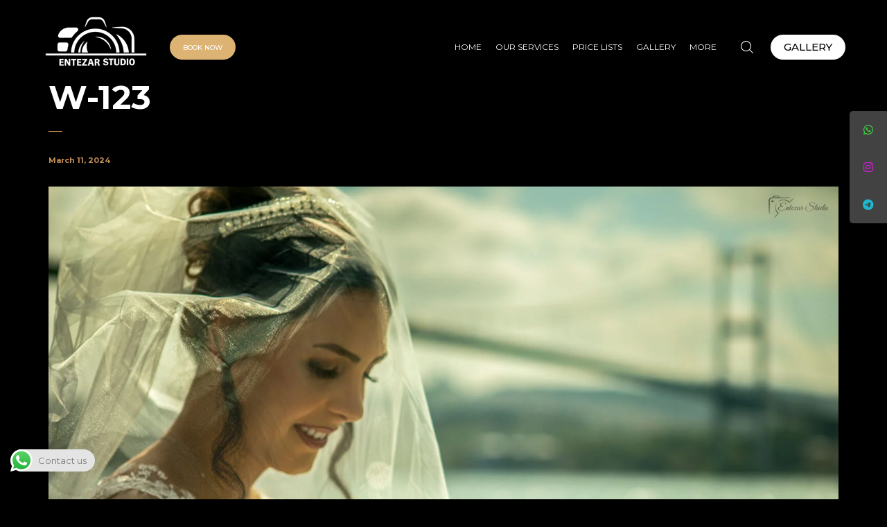

--- FILE ---
content_type: text/html
request_url: https://entezarstudio.com/pt-portfolio/wedding-photography-in-istanbul-123/
body_size: 9253
content:
<!DOCTYPE html>
<html lang="en-US" prefix="og: https://ogp.me/ns#">
<head>
<meta charset="UTF-8">
<meta name="viewport" content="width=device-width, initial-scale=1">
<link rel="profile" href="https://gmpg.org/xfn/11">
<style>img:is([sizes="auto" i], [sizes^="auto," i]) { contain-intrinsic-size: 3000px 1500px }</style>
<!-- Search Engine Optimization by Rank Math - https://rankmath.com/ -->
<title>Wedding photography in Istanbul by Entezar Studio-123</title>
<meta name="description" content="Wedding photography in Istanbul by Entezar Studio | price of formal photography in Istanbul | قیمت عکاسی فرمالیته در استانبول | عکاسی فرمالیته در استانبول"/>
<meta name="robots" content="follow, index, max-snippet:-1, max-video-preview:-1, max-image-preview:large"/>
<link rel="canonical" href="https://entezarstudio.com/pt-portfolio/wedding-photography-in-istanbul-123/" />
<meta property="og:locale" content="en_US" />
<meta property="og:type" content="article" />
<meta property="og:title" content="Wedding photography in Istanbul by Entezar Studio-123" />
<meta property="og:description" content="Wedding photography in Istanbul by Entezar Studio | price of formal photography in Istanbul | قیمت عکاسی فرمالیته در استانبول | عکاسی فرمالیته در استانبول" />
<meta property="og:url" content="https://entezarstudio.com/pt-portfolio/wedding-photography-in-istanbul-123/" />
<meta property="og:site_name" content="EntezarStudio" />
<meta property="article:publisher" content="https://www.facebook.com/EntezarStudio%20" />
<meta property="og:image" content="https://entezarstudio.com/wp-content/uploads/2024/03/wedding-photography-in-ortakoy-123.jpg" />
<meta property="og:image:secure_url" content="https://entezarstudio.com/wp-content/uploads/2024/03/wedding-photography-in-ortakoy-123.jpg" />
<meta property="og:image:width" content="1980" />
<meta property="og:image:height" content="1320" />
<meta property="og:image:alt" content="wedding photography in Istanbul by Entezar Studio-123 عکاسی فرمالیته در استانبول" />
<meta property="og:image:type" content="image/jpeg" />
<meta name="twitter:card" content="summary_large_image" />
<meta name="twitter:title" content="Wedding photography in Istanbul by Entezar Studio-123" />
<meta name="twitter:description" content="Wedding photography in Istanbul by Entezar Studio | price of formal photography in Istanbul | قیمت عکاسی فرمالیته در استانبول | عکاسی فرمالیته در استانبول" />
<meta name="twitter:image" content="https://entezarstudio.com/wp-content/uploads/2024/03/wedding-photography-in-ortakoy-123.jpg" />
<!-- /Rank Math WordPress SEO plugin -->
<link rel='dns-prefetch' href='//www.googletagmanager.com' />
<link rel='dns-prefetch' href='//fonts.googleapis.com' />
<link rel="alternate" type="application/rss+xml" title="EntezarStudio &raquo; Feed" href="https://entezarstudio.com/feed/" />
<link rel="alternate" type="application/rss+xml" title="EntezarStudio &raquo; Comments Feed" href="https://entezarstudio.com/comments/feed/" />
<link rel='stylesheet' id='ht_ctc_main_css-css' href='//entezarstudio.com/wp-content/cache/wpfc-minified/qlycycxz/6vci.css' media='all' />
<style id='classic-theme-styles-inline-css'>
/*! This file is auto-generated */
.wp-block-button__link{color:#fff;background-color:#32373c;border-radius:9999px;box-shadow:none;text-decoration:none;padding:calc(.667em + 2px) calc(1.333em + 2px);font-size:1.125em}.wp-block-file__button{background:#32373c;color:#fff;text-decoration:none}
</style>
<link rel='stylesheet' id='contact-form-7-css' href='//entezarstudio.com/wp-content/cache/wpfc-minified/d7qtsbki/6vci.css' media='all' />
<link rel='stylesheet' id='sbttb-fonts-css' href='//entezarstudio.com/wp-content/cache/wpfc-minified/du6lmb6k/6vci.css' media='all' />
<link rel='stylesheet' id='sbttb-style-css' href='//entezarstudio.com/wp-content/cache/wpfc-minified/1bs558zh/6vci.css' media='all' />
<link rel='stylesheet' id='sticky-social-icons-css' href='//entezarstudio.com/wp-content/cache/wpfc-minified/21lpzzkg/6vci.css' media='all' />
<link rel='stylesheet' id='font-awesome-css' href='//entezarstudio.com/wp-content/cache/wpfc-minified/4472mox/6vci.css' media='all' />
<link rel='stylesheet' id='wpml-legacy-horizontal-list-0-css' href='//entezarstudio.com/wp-content/cache/wpfc-minified/7kbsry2j/6vci.css' media='all' />
<style id='wpml-legacy-horizontal-list-0-inline-css'>
.wpml-ls-statics-footer a {color:#444444;background-color:#ffffff;}.wpml-ls-statics-footer a:hover,.wpml-ls-statics-footer a:focus {color:#000000;background-color:#eeeeee;}.wpml-ls-statics-footer .wpml-ls-current-language>a {color:#444444;background-color:#ffffff;}.wpml-ls-statics-footer .wpml-ls-current-language:hover>a, .wpml-ls-statics-footer .wpml-ls-current-language>a:focus {color:#000000;background-color:#eeeeee;}
</style>
<link rel='stylesheet' id='wpml-menu-item-0-css' href='//entezarstudio.com/wp-content/cache/wpfc-minified/f4p015rc/6vci.css' media='all' />
<link rel='stylesheet' id='popup-css-css' href='//entezarstudio.com/wp-content/cache/wpfc-minified/14t83lij/6vci.css' media='all' />
<link rel='stylesheet' id='elementor-frontend-css' href='//entezarstudio.com/wp-content/cache/wpfc-minified/dhdwa3wq/6vch.css' media='all' />
<link rel='stylesheet' id='elementor-post-6-css' href='https://entezarstudio.com/wp-content/uploads/elementor/css/post-6.css?ver=1766452710' media='all' />
<link rel='stylesheet' id='novo-icons-css' href='//entezarstudio.com/wp-content/cache/wpfc-minified/95iea7yt/6vch.css' media='all' />
<link rel='stylesheet' id='fontawesome-css' href='//entezarstudio.com/wp-content/cache/wpfc-minified/fok8t24s/6vch.css' media='all' />
<link rel='stylesheet' id='circle-animations-css' href='//entezarstudio.com/wp-content/cache/wpfc-minified/fgimw1kj/6vch.css' media='all' />
<link rel='stylesheet' id='novo-style-css' href='//entezarstudio.com/wp-content/themes/novo-child/style.css?ver=6.7.4' media='all' />
<style id='novo-style-inline-css'>
body .booked-modal input.button.button-primary,body .booked-calendar-shortcode-wrap .booked-calendar tbody td.today:hover .date .number {
background: #c48f56 !important;
}
</style>
<link rel='stylesheet' id='novo-main-style-css' href='//entezarstudio.com/wp-content/cache/wpfc-minified/2oi369j7/6vch.css' media='all' />
<link rel='stylesheet' id='somo-montserrat-css' href='//fonts.googleapis.com/css?family=Montserrat%3A100%2C100italic%2C200%2C200italic%2C300%2C300italic%2Cregular%2Citalic%2C500%2C500italic%2C600%2C600italic%2C700%2C700italic%2C800%2C800italic%2C900%2C900italic&#038;display=swap&#038;ver=1' media='all' />
<link rel='stylesheet' id='pt-addons-css' href='//entezarstudio.com/wp-content/cache/wpfc-minified/g2nnixz2/6vch.css' media='all' />
<link rel='stylesheet' id='novo-main-mobile-css' href='//entezarstudio.com/wp-content/cache/wpfc-minified/q6afg5u1/6vch.css' media='all' />
<link rel='stylesheet' id='elementor-gf-local-roboto-css' href='//entezarstudio.com/wp-content/cache/wpfc-minified/140nsfb8/6vch.css' media='all' />
<link rel='stylesheet' id='elementor-gf-local-robotoslab-css' href='//entezarstudio.com/wp-content/cache/wpfc-minified/l1146fyf/6vch.css' media='all' />
<script src="https://entezarstudio.com/wp-includes/js/jquery/jquery.min.js?ver=3.7.1" id="jquery-core-js"></script>
<script src="https://entezarstudio.com/wp-includes/js/jquery/jquery-migrate.min.js?ver=3.4.1" id="jquery-migrate-js"></script>
<script id="wpml-cookie-js-extra">
/* <![CDATA[ */
var wpml_cookies = {"wp-wpml_current_language":{"value":"en","expires":1,"path":"\/"}};
var wpml_cookies = {"wp-wpml_current_language":{"value":"en","expires":1,"path":"\/"}};
/* ]]> */
</script>
<script src="https://entezarstudio.com/wp-content/plugins/sitepress-multilingual-cms/res/js/cookies/language-cookie.js?ver=4.5.14" id="wpml-cookie-js"></script>
<script id="zilla-likes-js-extra">
/* <![CDATA[ */
var zilla_likes = {"ajaxurl":"https:\/\/entezarstudio.com\/wp-admin\/admin-ajax.php"};
/* ]]> */
</script>
<script src="https://entezarstudio.com/wp-content/plugins/pt-novo-shortcodes/assets/js/zilla-likes.js?ver=6.7.4" id="zilla-likes-js"></script>
<!-- Google tag (gtag.js) snippet added by Site Kit -->
<!-- Google Analytics snippet added by Site Kit -->
<script src="https://www.googletagmanager.com/gtag/js?id=GT-5R444L2" id="google_gtagjs-js" async></script>
<script id="google_gtagjs-js-after">
/* <![CDATA[ */
window.dataLayer = window.dataLayer || [];function gtag(){dataLayer.push(arguments);}
gtag("set","linker",{"domains":["entezarstudio.com"]});
gtag("js", new Date());
gtag("set", "developer_id.dZTNiMT", true);
gtag("config", "GT-5R444L2");
/* ]]> */
</script>
<link rel="https://api.w.org/" href="https://entezarstudio.com/wp-json/" /><link rel="EditURI" type="application/rsd+xml" title="RSD" href="https://entezarstudio.com/xmlrpc.php?rsd" />
<meta name="generator" content="WordPress 6.7.4" />
<link rel='shortlink' href='https://entezarstudio.com/?p=9648' />
<link rel="alternate" title="oEmbed (JSON)" type="application/json+oembed" href="https://entezarstudio.com/wp-json/oembed/1.0/embed?url=https%3A%2F%2Fentezarstudio.com%2Fpt-portfolio%2Fwedding-photography-in-istanbul-123%2F" />
<link rel="alternate" title="oEmbed (XML)" type="text/xml+oembed" href="https://entezarstudio.com/wp-json/oembed/1.0/embed?url=https%3A%2F%2Fentezarstudio.com%2Fpt-portfolio%2Fwedding-photography-in-istanbul-123%2F&#038;format=xml" />
<meta name="generator" content="Redux 4.5.9" /><meta name="generator" content="WPML ver:4.5.14 stt:1,17;" />
<meta name="generator" content="Site Kit by Google 1.166.0" /><!-- Google tag (gtag.js) -->
<script async src="https://www.googletagmanager.com/gtag/js?id=AW-16454824233"></script>
<script>
window.dataLayer = window.dataLayer || [];
function gtag(){dataLayer.push(arguments);}
gtag('js', new Date());
gtag('config', 'AW-16454824233');
</script>
<meta property="og:title" content="W-123" />
<meta property="og:image" content="https://entezarstudio.com/wp-content/uploads/2024/03/wedding-photography-in-ortakoy-123-1024x683.jpg" />
<style>
.progress-wrap {
bottom: 50px;
height: 46px;
width: 46px;
border-radius: 46px;
background-color: #ffffff;
box-shadow: inset 0 0 0 2px #ffffff;
}
.progress-wrap.btn-left-side {
left: 50px;
}
.progress-wrap.btn-right-side {
right: 50px;
}
.progress-wrap.btn-center {
inset-inline: 0;
margin-inline: auto;
}
.progress-wrap::after {
width: 46px;
height: 46px;
color: #000000;
font-size: 24px;
content: '\e904';
line-height: 46px;
}
.progress-wrap:hover::after {
color: #1f2029;
}
.progress-wrap svg.progress-circle path {
stroke: #000000;
stroke-width: 2px;
}
</style>
<style id="sticky-social-icons-styles">#sticky-social-icons-container{top: 160px}#sticky-social-icons-container li a{font-size: 16px; width: 54px; height:54px; }#sticky-social-icons-container.with-animation li a:hover{width: 64px; }#sticky-social-icons-container li a.fab-fa-whatsapp{color: #41d344; background: #424242; }#sticky-social-icons-container li a.fab-fa-whatsapp:hover{color: #fff; background: ; }#sticky-social-icons-container li a.fab-fa-instagram{color: #d022d6; background: #424242; }#sticky-social-icons-container li a.fab-fa-instagram:hover{color: #fff; background: #ae78e8; }#sticky-social-icons-container li a.fab-fa-telegram{color: #1eb7ce; background: #424242; }#sticky-social-icons-container li a.fab-fa-telegram:hover{color: #fff; background: #000; }@media( max-width: 415px ){#sticky-social-icons-container li a{font-size: 13.6px; width: 45.9px; height:45.9px; }}</style><meta name="generator" content="Elementor 3.33.5; features: e_font_icon_svg, additional_custom_breakpoints; settings: css_print_method-external, google_font-enabled, font_display-swap">
<style>
.e-con.e-parent:nth-of-type(n+4):not(.e-lazyloaded):not(.e-no-lazyload),
.e-con.e-parent:nth-of-type(n+4):not(.e-lazyloaded):not(.e-no-lazyload) * {
background-image: none !important;
}
@media screen and (max-height: 1024px) {
.e-con.e-parent:nth-of-type(n+3):not(.e-lazyloaded):not(.e-no-lazyload),
.e-con.e-parent:nth-of-type(n+3):not(.e-lazyloaded):not(.e-no-lazyload) * {
background-image: none !important;
}
}
@media screen and (max-height: 640px) {
.e-con.e-parent:nth-of-type(n+2):not(.e-lazyloaded):not(.e-no-lazyload),
.e-con.e-parent:nth-of-type(n+2):not(.e-lazyloaded):not(.e-no-lazyload) * {
background-image: none !important;
}
}
</style>
<!-- Google tag (gtag.js) -->
<script async src="https://www.googletagmanager.com/gtag/js?id=AW-16454824233"></script>
<script>
window.dataLayer = window.dataLayer || [];
function gtag(){dataLayer.push(arguments);}
gtag('js', new Date());
gtag('config', 'AW-16454824233');
</script>
<link rel="icon" href="https://entezarstudio.com/wp-content/uploads/2023/12/cropped-IMG_0032-2-32x32.png" sizes="32x32" />
<link rel="icon" href="https://entezarstudio.com/wp-content/uploads/2023/12/cropped-IMG_0032-2-192x192.png" sizes="192x192" />
<link rel="apple-touch-icon" href="https://entezarstudio.com/wp-content/uploads/2023/12/cropped-IMG_0032-2-180x180.png" />
<meta name="msapplication-TileImage" content="https://entezarstudio.com/wp-content/uploads/2023/12/cropped-IMG_0032-2-270x270.png" />
<style id="wp-custom-css">
.price-list .item .o-row{
font-weight:800;
}
.price-list .item .h {
font-size:25px;
background-color:#fff5f540;
color:black
}
.image-comparison-slider .line:after {
-webkit-transform: scale(1);
-ms-transform: scale(1);
transform: scale(1);
}		</style>
<style id="novo_theme-dynamic-css" title="dynamic-css" class="redux-options-output">body{font-family: Montserrat;font-weight: 400;font-size: 16px;}h1, .h1{font-family: Montserrat;font-weight: 700;font-size: 60px;}h2, .h2{font-family: Montserrat;font-weight: 700;font-size: 48px;}h3, .h3{font-family: Montserrat;font-weight: 700;font-size: 36px;}h4, .h4{font-family: Montserrat;font-weight: 700;font-size: 30px;}h5, .h5{font-family: Montserrat;font-weight: 700;font-size: 24px;}h6, .h6{font-family: Montserrat;font-weight: 700;font-size: 18px;}.banner-404{color:#FFFFFF;}.banner-404 .b-404-heading{color:#C48F56;}.banner-coming-soon{color:#FFFFFF;}.banner-coming-soon .b-coming-heading{color:#C48F56;}</style>	</head>
<body data-rsssl=1 class="pt-portfolio-template-default single single-pt-portfolio postid-9648 site-dark header_type_1747 header_space_yes mobile_false nav_hover_style1 lazyload_false hide-popup-image-overlay safari iphone linux elementor-default elementor-kit-6">
<div id="all" class="site">
<header class="site-header header-1747 light-header fixed-header">
<div class="header-main-block">
<div class="container-fluid">
<div class="row">
<div class="desktop-main-bar-left col-auto">
<div class="logo-block">
<div class="logo site-logo-69620f8f708a3">
<a href="https://entezarstudio.com/" data-magic-cursor="link">
<img src="https://entezarstudio.com/wp-content/uploads/2021/06/entezar-studio-logo-white2.png" alt="EntezarStudio">
</a>
</div>
</div>
<a href="https://wa.me/+905050719456" class="header-button style1 header-button-69620f8f70b69">
<span>Book Now</span>
</a>
</div>
<div class="desktop-main-bar-right col">
<nav class="navigation navigation-69620f8f70bdb visible_menu hover-style2">
<ul id="menu-main" class="menu"><li id="menu-item-3845" class="menu-item menu-item-type-post_type menu-item-object-page menu-item-home menu-item-3845"><a href="https://entezarstudio.com/"><span>Home</span></a></li>
<li id="menu-item-3846" class="menu-item menu-item-type-custom menu-item-object-custom menu-item-has-children menu-item-3846"><a href="#"><span>Our Services</span></a>
<ul class="sub-menu">
<li id="menu-item-3847" class="menu-item menu-item-type-post_type menu-item-object-page menu-item-3847"><a href="https://entezarstudio.com/wedding-photography/"><span>Wedding Photography</span></a></li>
<li id="menu-item-3849" class="menu-item menu-item-type-post_type menu-item-object-page menu-item-3849"><a href="https://entezarstudio.com/cuople/"><span>Couple Photography</span></a></li>
<li id="menu-item-3912" class="menu-item menu-item-type-post_type menu-item-object-page menu-item-3912"><a href="https://entezarstudio.com/modeling-photo-list/"><span>Modeling Photography</span></a></li>
<li id="menu-item-3848" class="menu-item menu-item-type-post_type menu-item-object-page menu-item-3848"><a href="https://entezarstudio.com/portrait-photo/"><span>Portrait Photography</span></a></li>
<li id="menu-item-3910" class="menu-item menu-item-type-post_type menu-item-object-page menu-item-3910"><a href="https://entezarstudio.com/family-photo/"><span>Family Photography</span></a></li>
<li id="menu-item-3911" class="menu-item menu-item-type-post_type menu-item-object-page menu-item-3911"><a href="https://entezarstudio.com/kids-photo/"><span>Kids Photography</span></a></li>
<li id="menu-item-3909" class="menu-item menu-item-type-post_type menu-item-object-page menu-item-3909"><a href="https://entezarstudio.com/solo-photo/"><span>Solo Photography</span></a></li>
<li id="menu-item-3908" class="menu-item menu-item-type-post_type menu-item-object-page menu-item-3908"><a href="https://entezarstudio.com/sport-photo/"><span>Sport Photography</span></a></li>
<li id="menu-item-3913" class="menu-item menu-item-type-post_type menu-item-object-page menu-item-3913"><a href="https://entezarstudio.com/industrial-photo/"><span>Industrial Photography</span></a></li>
<li id="menu-item-6081" class="menu-item menu-item-type-post_type menu-item-object-page menu-item-6081"><a href="https://entezarstudio.com/wedding-planner/"><span>Wedding Planner in Istanbul</span></a></li>
</ul>
</li>
<li id="menu-item-4659" class="menu-item menu-item-type-post_type menu-item-object-page menu-item-4659"><a href="https://entezarstudio.com/price-list/"><span>Price Lists</span></a></li>
<li id="menu-item-4813" class="menu-item menu-item-type-post_type menu-item-object-page menu-item-4813"><a href="https://entezarstudio.com/gallery/"><span>Gallery</span></a></li>
<li id="menu-item-6022" class="menu-item menu-item-type-custom menu-item-object-custom menu-item-has-children menu-item-6022"><a href="#"><span>more</span></a>
<ul class="sub-menu">
<li id="menu-item-5731" class="menu-item menu-item-type-post_type menu-item-object-page menu-item-5731"><a href="https://entezarstudio.com/photography-locations-in-istanbul/"><span>locations</span></a></li>
<li id="menu-item-3853" class="menu-item menu-item-type-post_type menu-item-object-page menu-item-3853"><a href="https://entezarstudio.com/about-us/"><span>About Us</span></a></li>
<li id="menu-item-3851" class="menu-item menu-item-type-post_type menu-item-object-page menu-item-3851"><a href="https://entezarstudio.com/contacts-elementor/"><span>Contacts</span></a></li>
<li id="menu-item-3850" class="menu-item menu-item-type-post_type menu-item-object-page menu-item-3850"><a href="https://entezarstudio.com/blog/"><span>Blog</span></a></li>
</ul>
</li>
</ul>          </nav>
<div class="butter-button nav-button visible_menu" data-type=".navigation-69620f8f70bdb"><div></div></div>
<div class="header-search-button header-search-button-69620f8f76f7e" data-mouse-magnetic="true" data-mouse-scale="1.4" data-hide-cursor="true"><i class="base-icon-magnifying-glass"></i><i class="base-icon-close"></i></div>
<a href="https://entezarstudio.com//gallery/" class="header-button style1 header-button-69620f8f76f88">
<span>Gallery</span>
</a>
</div>
</div>
</div>
</div>
</header>
<div class="site-header mobile-type header-1747 light-header fixed-header">
<div class="header-main-block">
<div class="container-fluid">
<div class="row">
<div class="mobile-main-bar-left col-auto">
<div class="butter-button nav-button visible_menu" data-type=".navigation-69620f8f770b4"><div></div></div>
<div class="logo-block">
<div class="logo site-logo-69620f8f79121">
<a href="https://entezarstudio.com/" data-magic-cursor="link">
<img src="https://entezarstudio.com/wp-content/uploads/2021/06/entezar-studio-logo-white1.png" alt="EntezarStudio">
</a>
</div>
</div>
</div>
<div class="mobile-main-bar-right col">
<a href="https://entezarstudio.com/gallery/" class="header-button style1 header-button-69620f8f79419">
<span>Gallery</span>
</a>
</div>
</div>
</div>
</div>
</div>
<div class="mobile-navigation-block header-1747 light-header fixed-header">
<nav class="mobile-navigation navigation-69620f8f770b4 hover-style2">
<ul id="menu-main-2" class="menu container"><li class="menu-item menu-item-type-post_type menu-item-object-page menu-item-home menu-item-3845"><a href="https://entezarstudio.com/"><span>Home</span></a></li>
<li class="menu-item menu-item-type-custom menu-item-object-custom menu-item-has-children menu-item-3846"><a href="#"><span>Our Services</span></a>
<ul class="sub-menu">
<li class="menu-item menu-item-type-post_type menu-item-object-page menu-item-3847"><a href="https://entezarstudio.com/wedding-photography/"><span>Wedding Photography</span></a></li>
<li class="menu-item menu-item-type-post_type menu-item-object-page menu-item-3849"><a href="https://entezarstudio.com/cuople/"><span>Couple Photography</span></a></li>
<li class="menu-item menu-item-type-post_type menu-item-object-page menu-item-3912"><a href="https://entezarstudio.com/modeling-photo-list/"><span>Modeling Photography</span></a></li>
<li class="menu-item menu-item-type-post_type menu-item-object-page menu-item-3848"><a href="https://entezarstudio.com/portrait-photo/"><span>Portrait Photography</span></a></li>
<li class="menu-item menu-item-type-post_type menu-item-object-page menu-item-3910"><a href="https://entezarstudio.com/family-photo/"><span>Family Photography</span></a></li>
<li class="menu-item menu-item-type-post_type menu-item-object-page menu-item-3911"><a href="https://entezarstudio.com/kids-photo/"><span>Kids Photography</span></a></li>
<li class="menu-item menu-item-type-post_type menu-item-object-page menu-item-3909"><a href="https://entezarstudio.com/solo-photo/"><span>Solo Photography</span></a></li>
<li class="menu-item menu-item-type-post_type menu-item-object-page menu-item-3908"><a href="https://entezarstudio.com/sport-photo/"><span>Sport Photography</span></a></li>
<li class="menu-item menu-item-type-post_type menu-item-object-page menu-item-3913"><a href="https://entezarstudio.com/industrial-photo/"><span>Industrial Photography</span></a></li>
<li class="menu-item menu-item-type-post_type menu-item-object-page menu-item-6081"><a href="https://entezarstudio.com/wedding-planner/"><span>Wedding Planner in Istanbul</span></a></li>
</ul>
</li>
<li class="menu-item menu-item-type-post_type menu-item-object-page menu-item-4659"><a href="https://entezarstudio.com/price-list/"><span>Price Lists</span></a></li>
<li class="menu-item menu-item-type-post_type menu-item-object-page menu-item-4813"><a href="https://entezarstudio.com/gallery/"><span>Gallery</span></a></li>
<li class="menu-item menu-item-type-custom menu-item-object-custom menu-item-has-children menu-item-6022"><a href="#"><span>more</span></a>
<ul class="sub-menu">
<li class="menu-item menu-item-type-post_type menu-item-object-page menu-item-5731"><a href="https://entezarstudio.com/photography-locations-in-istanbul/"><span>locations</span></a></li>
<li class="menu-item menu-item-type-post_type menu-item-object-page menu-item-3853"><a href="https://entezarstudio.com/about-us/"><span>About Us</span></a></li>
<li class="menu-item menu-item-type-post_type menu-item-object-page menu-item-3851"><a href="https://entezarstudio.com/contacts-elementor/"><span>Contacts</span></a></li>
<li class="menu-item menu-item-type-post_type menu-item-object-page menu-item-3850"><a href="https://entezarstudio.com/blog/"><span>Blog</span></a></li>
</ul>
</li>
</ul>        </nav>
<div class="header-bottom-block">
<div class="container-fluid">
<div class="row">
<div class="mobile-bottom-bar-left col-auto">
<div class="header-search-button header-search-button-69620f8f7b6ce" data-mouse-magnetic="true" data-mouse-scale="1.4" data-hide-cursor="true"><i class="base-icon-magnifying-glass"></i><i class="base-icon-close"></i></div>
</div>
<div class="mobile-bottom-bar-right col">
<div class="header-social-links social-links-69620f8f7b6dd"><a href="https://www.instagram.com/entezarstudio/?igshid=OGQ5ZDc2ODk2ZA%3D%3D" target=_self"><i class="fab fa-instagram"></i></a><a href="https://wa.me/+905050719456" target=_self"><i class="fab fa-whatsapp"></i></a><a href="https://t.me/entezarstudio" target=_self"><i class="fab fa-telegram-plane"></i></a></div>
</div>
</div>
</div>
</div>
</div>
<div class="header-space"></div>
<div class="search-popup main-row">
<div class="centered-container"><form role="search" method="get" class="searchform" action="https://entezarstudio.com/" >
<button type="submit" class="searchsubmit" value=""><i class="basic-ui-icon-search"></i></button>
<div><input type="text" value="" placeholder="Type and hit enter" name="s" class="input" /></div>
<input type='hidden' name='lang' value='en' /></form></div>
</div>
<main class="main-row">
<div class="container">
<div id="post-9648" class="post-9648 pt-portfolio type-pt-portfolio status-publish has-post-thumbnail hentry pt-portfolio-category-wedding">
<div class="site-content">
<div class="heading-decor">
<h1 class="h2">W-123</h1>
</div>
<div class="date">March 11, 2024</div>
<div class="post-img"><img fetchpriority="high" width="1980" height="1320" src="https://entezarstudio.com/wp-content/uploads/2024/03/wedding-photography-in-ortakoy-123.jpg" class="attachment-full size-full" alt="wedding photography in Istanbul by Entezar Studio-123 عکاسی فرمالیته در استانبول" decoding="async" srcset="https://entezarstudio.com/wp-content/uploads/2024/03/wedding-photography-in-ortakoy-123.jpg 1980w, https://entezarstudio.com/wp-content/uploads/2024/03/wedding-photography-in-ortakoy-123-300x200.jpg 300w, https://entezarstudio.com/wp-content/uploads/2024/03/wedding-photography-in-ortakoy-123-1024x683.jpg 1024w, https://entezarstudio.com/wp-content/uploads/2024/03/wedding-photography-in-ortakoy-123-768x512.jpg 768w, https://entezarstudio.com/wp-content/uploads/2024/03/wedding-photography-in-ortakoy-123-1536x1024.jpg 1536w, https://entezarstudio.com/wp-content/uploads/2024/03/wedding-photography-in-ortakoy-123-70x47.jpg 70w" sizes="(max-width: 1980px) 100vw, 1980px" /></div>
<div class="post-content">
<p>Wedding photography in Istanbul by Entezar Studio<br />
price of formal photography in Istanbul<br />
Price list of bridal photography in Istanbul<br />
Istanbul foemal photography<br />
The price of formal photography in Istanbul<br />
The best location for formal photography in Istanbul<br />
Istanbul foemal photography Price list<br />
Istanbul Wedding videography Price list<br />
عکاسی فرمالیته در استانبول توسط استودیو انتظار<br />
قیمت عکاسی فرمالیته در استانبول<br />
لیست قیمت عکاسی فرمالیته در استانبول<br />
عکاسی فرمالیته استانبول<br />
قیمت عکاسی فرمالیته در استانبول<br />
بهترین مکان برای عکاسی فرمالیته در استانبول<br />
لیست قیمت کلیپ فرمالیته عروسی استانبول</p>Thank you for reading this post, don't forget to subscribe!
</div>
</div>
<div class="post-bottom">
<a href="#" class="zilla-likes" id="zilla-likes-9648" title="Like this" data-postfix=" like"><i class="multimedia-icon-heart"></i> <span>0 likes</span></a>    <div class="share-popup-button popup-icon-share"></div>
<a href="https://promo-theme.com/novo/gallery/grid/col-4/" class="back-to-main"><i class="fas fa-th"></i></a>
<div class="post-nav">
<a href="https://entezarstudio.com/pt-portfolio/wedding-photography-in-istanbul-125/"><i class="basic-ui-icon-left-arrow"></i> <span>previous post</span></a>
<a href="https://entezarstudio.com/pt-portfolio/wedding-photography-in-istanbul-122/"><span>next post</span> <i class="basic-ui-icon-right-arrow"></i></a>
</div>
</div>
</div>
</div>
</main>
					</div>
<div class="progress-wrap btn-right-side">
<svg class="progress-circle" width="100%" height="100%" viewBox="-1 -1 102 102">
<path d="M50,1 a49,49 0 0,1 0,98 a49,49 0 0,1 0,-98"/>
</svg>
</div>
<script>
var offset = 50;
var duration = 500;
jQuery(window).on('load', function () {
jQuery(window).on('scroll', function () {
if (jQuery(this).scrollTop() > offset) {
jQuery('.progress-wrap').addClass('active-progress');
} else {
jQuery('.progress-wrap').removeClass('active-progress');
}
});
jQuery('.progress-wrap').on('click', function (e) {
e.preventDefault();
jQuery('html, body').animate({scrollTop: 0}, duration);
return false;
})
})
</script>
<div id="sticky-social-icons-container" class="design-rounded alignment-right with-animation hide-in-mobile">
<ul>
<li  class="fab-fa-whatsapp" len="0"><a href="https://wa.me/+905050719456"   target="_blank"  class="fab-fa-whatsapp"  ><i class="fab fa-whatsapp" ></i></a></li><li  class="fab-fa-instagram" len="0"><a href="https://www.instagram.com/entezarstudio/?igshid=OGQ5ZDc2ODk2ZA"   target="_blank"  class="fab-fa-instagram"  ><i class="fab fa-instagram" ></i></a></li><li  class="fab-fa-telegram" len="0"><a href="https://t.me/entezarstudio"   target="_blank"  class="fab-fa-telegram"  ><i class="fab fa-telegram" ></i></a></li>	</ul>
</div>		<!-- Click to Chat - https://holithemes.com/plugins/click-to-chat/  v4.33 -->
<div class="ht-ctc ht-ctc-chat ctc-analytics ctc_wp_mobile style-4  ht_ctc_entry_animation ht_ctc_an_entry_corner " id="ht-ctc-chat"  
style="display: none;  position: fixed; bottom: 50px; left: 10px;"   >
<div class="ht_ctc_style ht_ctc_chat_style">
<div class="ctc_chip ctc-analytics ctc_s_4 ctc_nb" style="display:flex;justify-content: center;align-items: center;background-color:#e4e4e4;color:#7f7d7d;padding:0 12px;border-radius:25px;font-size:13px;line-height:32px; " data-nb_top="-10px" data-nb_right="-10px">
<span class="s4_img" style="margin:0 8px 0 -12px;;order:0;">
<svg style="pointer-events:none; display: block; height:32px; width:32px;" width="32px" height="32px" viewBox="0 0 1219.547 1225.016">
<path style="fill: #E0E0E0;" fill="#E0E0E0" d="M1041.858 178.02C927.206 63.289 774.753.07 612.325 0 277.617 0 5.232 272.298 5.098 606.991c-.039 106.986 27.915 211.42 81.048 303.476L0 1225.016l321.898-84.406c88.689 48.368 188.547 73.855 290.166 73.896h.258.003c334.654 0 607.08-272.346 607.222-607.023.056-162.208-63.052-314.724-177.689-429.463zm-429.533 933.963h-.197c-90.578-.048-179.402-24.366-256.878-70.339l-18.438-10.93-191.021 50.083 51-186.176-12.013-19.087c-50.525-80.336-77.198-173.175-77.16-268.504.111-278.186 226.507-504.503 504.898-504.503 134.812.056 261.519 52.604 356.814 147.965 95.289 95.36 147.728 222.128 147.688 356.948-.118 278.195-226.522 504.543-504.693 504.543z"/>
<linearGradient id="htwaicona-chat-s4" gradientUnits="userSpaceOnUse" x1="609.77" y1="1190.114" x2="609.77" y2="21.084">
<stop offset="0" stop-color="#20b038"/>
<stop offset="1" stop-color="#60d66a"/>
</linearGradient>
<path style="fill: url(#htwaicona-chat-s4);" fill="url(#htwaicona-chat-s4)" d="M27.875 1190.114l82.211-300.18c-50.719-87.852-77.391-187.523-77.359-289.602.133-319.398 260.078-579.25 579.469-579.25 155.016.07 300.508 60.398 409.898 169.891 109.414 109.492 169.633 255.031 169.57 409.812-.133 319.406-260.094 579.281-579.445 579.281-.023 0 .016 0 0 0h-.258c-96.977-.031-192.266-24.375-276.898-70.5l-307.188 80.548z"/>
<image overflow="visible" opacity=".08" width="682" height="639" transform="translate(270.984 291.372)"/>
<path fill-rule="evenodd" clip-rule="evenodd" style="fill: #FFFFFF;" fill="#FFF" d="M462.273 349.294c-11.234-24.977-23.062-25.477-33.75-25.914-8.742-.375-18.75-.352-28.742-.352-10 0-26.25 3.758-39.992 18.766-13.75 15.008-52.5 51.289-52.5 125.078 0 73.797 53.75 145.102 61.242 155.117 7.5 10 103.758 166.266 256.203 226.383 126.695 49.961 152.477 40.023 179.977 37.523s88.734-36.273 101.234-71.297c12.5-35.016 12.5-65.031 8.75-71.305-3.75-6.25-13.75-10-28.75-17.5s-88.734-43.789-102.484-48.789-23.75-7.5-33.75 7.516c-10 15-38.727 48.773-47.477 58.773-8.75 10.023-17.5 11.273-32.5 3.773-15-7.523-63.305-23.344-120.609-74.438-44.586-39.75-74.688-88.844-83.438-103.859-8.75-15-.938-23.125 6.586-30.602 6.734-6.719 15-17.508 22.5-26.266 7.484-8.758 9.984-15.008 14.984-25.008 5-10.016 2.5-18.773-1.25-26.273s-32.898-81.67-46.234-111.326z"/>
<path style="fill: #FFFFFF;" fill="#FFF" d="M1036.898 176.091C923.562 62.677 772.859.185 612.297.114 281.43.114 12.172 269.286 12.039 600.137 12 705.896 39.633 809.13 92.156 900.13L7 1211.067l318.203-83.438c87.672 47.812 186.383 73.008 286.836 73.047h.255.003c330.812 0 600.109-269.219 600.25-600.055.055-160.343-62.328-311.108-175.649-424.53zm-424.601 923.242h-.195c-89.539-.047-177.344-24.086-253.93-69.531l-18.227-10.805-188.828 49.508 50.414-184.039-11.875-18.867c-49.945-79.414-76.312-171.188-76.273-265.422.109-274.992 223.906-498.711 499.102-498.711 133.266.055 258.516 52 352.719 146.266 94.195 94.266 146.031 219.578 145.992 352.852-.118 274.999-223.923 498.749-498.899 498.749z"/>
</svg>		</span>
<span class="ctc_cta">Contact us</span>
</div>
</div>
</div>
<span class="ht_ctc_chat_data" data-settings="{&quot;number&quot;:&quot;905050719456&quot;,&quot;pre_filled&quot;:&quot;&quot;,&quot;dis_m&quot;:&quot;show&quot;,&quot;dis_d&quot;:&quot;show&quot;,&quot;css&quot;:&quot;display: none; cursor: pointer; z-index: 99999999;&quot;,&quot;pos_d&quot;:&quot;position: fixed; bottom: 40px; left: 15px;&quot;,&quot;pos_m&quot;:&quot;position: fixed; bottom: 50px; left: 10px;&quot;,&quot;side_d&quot;:&quot;left&quot;,&quot;side_m&quot;:&quot;left&quot;,&quot;schedule&quot;:&quot;no&quot;,&quot;se&quot;:150,&quot;ani&quot;:&quot;no-animation&quot;,&quot;url_target_d&quot;:&quot;_blank&quot;,&quot;ga&quot;:&quot;yes&quot;,&quot;fb&quot;:&quot;yes&quot;,&quot;webhook_format&quot;:&quot;json&quot;,&quot;g_init&quot;:&quot;default&quot;,&quot;g_an_event_name&quot;:&quot;chat: {number}&quot;,&quot;pixel_event_name&quot;:&quot;Click to Chat by HoliThemes&quot;}" data-rest="3fc2f5f749"></span>
<script>
const lazyloadRunObserver = () => {
const lazyloadBackgrounds = document.querySelectorAll( `.e-con.e-parent:not(.e-lazyloaded)` );
const lazyloadBackgroundObserver = new IntersectionObserver( ( entries ) => {
entries.forEach( ( entry ) => {
if ( entry.isIntersecting ) {
let lazyloadBackground = entry.target;
if( lazyloadBackground ) {
lazyloadBackground.classList.add( 'e-lazyloaded' );
}
lazyloadBackgroundObserver.unobserve( entry.target );
}
});
}, { rootMargin: '200px 0px 200px 0px' } );
lazyloadBackgrounds.forEach( ( lazyloadBackground ) => {
lazyloadBackgroundObserver.observe( lazyloadBackground );
} );
};
const events = [
'DOMContentLoaded',
'elementor/lazyload/observe',
];
events.forEach( ( event ) => {
document.addEventListener( event, lazyloadRunObserver );
} );
</script>
<div class="share-popup-block">
<div class="share-popup">
<div class="close popup-icon-close"></div>
<div class="title">Share:</div>
<div class="share-form-block">
<div class="label">Link</div>
<div class="input">
<input name="copy_url" type="text" value="https://entezarstudio.com/pt-portfolio/wedding-photography-in-istanbul-123/">
</div>
<button class="share-button copy-button">Copy</button>
<div class="message">Link copied to clipboard</div>
</div>
<div class="label">Social</div>
<div class="social-links"><a href="http://www.facebook.com/sharer.php?u=https://entezarstudio.com/pt-portfolio/wedding-photography-in-istanbul-123/" target="_blank"><i class="fab fa-facebook-square"></i></a><a href="https://twitter.com/intent/tweet?url=https://entezarstudio.com/pt-portfolio/wedding-photography-in-istanbul-123/" target="_blank"><i class="fab fa-square-x-twitter"></i></a><a href="https://www.snapchat.com/scan?attachmentUrl=https://entezarstudio.com/pt-portfolio/wedding-photography-in-istanbul-123/" target="_blank"><i class="fab fa-snapchat-square"></i></a></div>    </div>
</div>
<link rel='stylesheet' id='pt-inline-css' href='//entezarstudio.com/wp-content/plugins/pt-novo-shortcodes/assets/css/pt-inline.css?ver=6.7.4' media='all' />
<style id='pt-inline-inline-css'>
.header-1747 .header-button-69620f8f70b69{color:#ffffff !important;background-color:#ddb373 !important}
.header-1747 .header-button-69620f8f76f88{font-size:15px !important;color:#000000 !important;background-color:#ffffff !important}
.header-1747 .header-button-69620f8f76f88:hover{color:#000000 !important;background-color:#ddb373 !important}
.header-1747 .site-logo-69620f8f79121 img{width:80 !important;height:30 !important}
.header-1747 .header-button-69620f8f79419{color:#000000 !important;background-color:#ffffff !important}
.header-1747 .header-button-69620f8f79419:hover{color:#000000 !important;background-color:#ddb77a !important}
.header-1747 .social-links-69620f8f7b6dd{font-size:30px !important}
</style>
<script id="ht_ctc_app_js-js-extra">
/* <![CDATA[ */
var ht_ctc_chat_var = {"number":"905050719456","pre_filled":"","dis_m":"show","dis_d":"show","css":"display: none; cursor: pointer; z-index: 99999999;","pos_d":"position: fixed; bottom: 40px; left: 15px;","pos_m":"position: fixed; bottom: 50px; left: 10px;","side_d":"left","side_m":"left","schedule":"no","se":"150","ani":"no-animation","url_target_d":"_blank","ga":"yes","fb":"yes","webhook_format":"json","g_init":"default","g_an_event_name":"chat: {number}","pixel_event_name":"Click to Chat by HoliThemes"};
var ht_ctc_variables = {"g_an_event_name":"chat: {number}","pixel_event_type":"trackCustom","pixel_event_name":"Click to Chat by HoliThemes","g_an_params":["g_an_param_1","g_an_param_2","g_an_param_3"],"g_an_param_1":{"key":"number","value":"{number}"},"g_an_param_2":{"key":"title","value":"{title}"},"g_an_param_3":{"key":"url","value":"{url}"},"pixel_params":["pixel_param_1","pixel_param_2","pixel_param_3","pixel_param_4"],"pixel_param_1":{"key":"Category","value":"Click to Chat for WhatsApp"},"pixel_param_2":{"key":"ID","value":"{number}"},"pixel_param_3":{"key":"Title","value":"{title}"},"pixel_param_4":{"key":"URL","value":"{url}"}};
/* ]]> */
</script>
<script src="https://entezarstudio.com/wp-content/plugins/click-to-chat-for-whatsapp/new/inc/assets/js/app.js?ver=4.33" id="ht_ctc_app_js-js" defer="defer" data-wp-strategy="defer"></script>
<script src="https://entezarstudio.com/wp-includes/js/dist/hooks.min.js?ver=4d63a3d491d11ffd8ac6" id="wp-hooks-js"></script>
<script src="https://entezarstudio.com/wp-includes/js/dist/i18n.min.js?ver=5e580eb46a90c2b997e6" id="wp-i18n-js"></script>
<script id="wp-i18n-js-after">
/* <![CDATA[ */
wp.i18n.setLocaleData( { 'text direction\u0004ltr': [ 'ltr' ] } );
/* ]]> */
</script>
<script src="https://entezarstudio.com/wp-content/plugins/contact-form-7/includes/swv/js/index.js?ver=6.1.3" id="swv-js"></script>
<script id="contact-form-7-js-before">
/* <![CDATA[ */
var wpcf7 = {
"api": {
"root": "https:\/\/entezarstudio.com\/wp-json\/",
"namespace": "contact-form-7\/v1"
}
};
/* ]]> */
</script>
<script src="https://entezarstudio.com/wp-content/plugins/contact-form-7/includes/js/index.js?ver=6.1.3" id="contact-form-7-js"></script>
<script src="https://entezarstudio.com/wp-content/plugins/smooth-back-to-top-button/assets/js/smooth-back-to-top-button.js?ver=1.2" id="sbttb-script-js"></script>
<script src="https://cdnjs.cloudflare.com/ajax/libs/gsap/3.4.2/gsap.min.js?ver=3.4.2" id="gsap-js"></script>
<script id="popup-js-js-extra">
/* <![CDATA[ */
var yprm_popup_vars = {"likes":"likes","like":"like","view_project":"view project","popup_arrows":"show","popup_counter":"show","popup_back_to_grid":"show","popup_fullscreen":"show","popup_autoplay":"show","popup_share":"show","popup_likes":"show","popup_project_link":"show","popup_image_title":"show","popup_image_desc":"show"};
/* ]]> */
</script>
<script src="https://entezarstudio.com/wp-content/plugins/pt-novo-shortcodes/include/popup/script.js?ver=1.0.0" id="popup-js-js"></script>
<script src="https://entezarstudio.com/wp-content/themes/novo-child/script.js?ver=6.7.4" id="novo-child-script-js"></script>
<script src="https://entezarstudio.com/wp-includes/js/imagesloaded.min.js?ver=5.0.0" id="imagesloaded-js"></script>
<script src="https://entezarstudio.com/wp-content/plugins/pt-novo-shortcodes/assets/js/isotope.pkgd.min.js?ver=3.0.6" id="isotope-js"></script>
<script src="https://entezarstudio.com/wp-content/themes/novo/js/scripts.js" id="novo-script-js"></script>
<script src="https://entezarstudio.com/wp-content/plugins/pt-novo-shortcodes/assets/js/js_composer_front.min.js?ver=1.0.0" id="wpb_composer_front_js-js"></script>
<script id="pt-scripts-js-extra">
/* <![CDATA[ */
var yprm_ajax = {"url":"https:\/\/entezarstudio.com\/wp-admin\/admin-ajax.php"};
/* ]]> */
</script>
<script src="https://entezarstudio.com/wp-content/plugins/pt-novo-shortcodes/assets/js/pt-scripts.js?ver=1.0.0" id="pt-scripts-js"></script>
</body>
</html><!-- WP Fastest Cache file was created in 0.375 seconds, on January 10, 2026 @ 11:36 am -->

--- FILE ---
content_type: text/css
request_url: https://entezarstudio.com/wp-content/cache/wpfc-minified/du6lmb6k/6vci.css
body_size: 221
content:
@font-face {
font-family: 'wpxpress';
src:  url(//entezarstudio.com/wp-content/plugins/smooth-back-to-top-button/assets/fonts/wpxpress.eot?9zg56);
src:  url(//entezarstudio.com/wp-content/plugins/smooth-back-to-top-button/assets/fonts/wpxpress.eot?9zg56#iefix) format('embedded-opentype'),
url(//entezarstudio.com/wp-content/plugins/smooth-back-to-top-button/assets/fonts/wpxpress.ttf?9zg56) format('truetype'),
url(//entezarstudio.com/wp-content/plugins/smooth-back-to-top-button/assets/fonts/wpxpress.woff?9zg56) format('woff'),
url(//entezarstudio.com/wp-content/plugins/smooth-back-to-top-button/assets/fonts/wpxpress.svg?9zg56#wpxpress) format('svg');
font-weight: normal;
font-style: normal;
font-display: block;
}
[class^="wpx-icon-"], [class*=" wpx-icon-"] { font-family: 'wpxpress' !important;
speak: none;
font-style: normal;
font-weight: normal;
font-variant: normal;
text-transform: none;
line-height: 1; -webkit-font-smoothing: antialiased;
-moz-osx-font-smoothing: grayscale;
}
.wpx-icon-arrow-up-light:before {
content: "\e900";
}
.wpx-icon-arrow-up-bold:before {
content: "\e911";
}
.wpx-icon-angle-double-up:before {
content: "\e90a";
}
.wpx-icon-angle-up:before {
content: "\e90c";
}
.wpx-icon-arrow-up-black:before {
content: "\e908";
}
.wpx-icon-finger-up:before {
content: "\e904";
}
.wpx-icon-finger-up-o:before {
content: "\e905";
}

--- FILE ---
content_type: text/css
request_url: https://entezarstudio.com/wp-content/cache/wpfc-minified/14t83lij/6vci.css
body_size: 1724
content:
@font-face {
font-family: 'popup-icon';
src: url(//entezarstudio.com/wp-content/plugins/pt-novo-shortcodes/include/popup/fonts/popup-icon.eot?ss345j);
src: url(//entezarstudio.com/wp-content/plugins/pt-novo-shortcodes/include/popup/fonts/popup-icon.eot?ss345j#iefix) format('embedded-opentype'),
url(//entezarstudio.com/wp-content/plugins/pt-novo-shortcodes/include/popup/fonts/popup-icon.ttf?ss345j) format('truetype'),
url(//entezarstudio.com/wp-content/plugins/pt-novo-shortcodes/include/popup/fonts/popup-icon.woff?ss345j) format('woff'),
url(//entezarstudio.com/wp-content/plugins/pt-novo-shortcodes/include/popup/fonts/popup-icon.svg?ss345j#popup-icon) format('svg');
font-weight: normal;
font-style: normal;
font-display: block;
}
[class^="popup-icon-"],
[class*=" popup-icon-"] { font-family: 'popup-icon' !important;
speak: never;
font-style: normal;
font-weight: normal;
font-variant: normal;
text-transform: none;
line-height: 1; -webkit-font-smoothing: antialiased;
-moz-osx-font-smoothing: grayscale;
}
.popup-icon-apps:before {
content: "\e900";
}
.popup-icon-close:before {
content: "\e901";
}
.popup-icon-facebook:before {
content: "\e902";
}
.popup-icon-full-screen-selector:before {
content: "\e903";
}
.popup-icon-heart:before {
content: "\e904";
}
.popup-icon-instagram:before {
content: "\e905";
}
.popup-icon-left-arrow:before {
content: "\e906";
}
.popup-icon-right-arrow:before {
content: "\e90b";
}
.popup-icon-maximize-size-option:before {
content: "\e907";
}
.popup-icon-play-button:before {
content: "\e909";
}
.popup-icon-pause-button:before {
content: "\e908";
}
.popup-icon-prev:before {
content: "\e90a";
}
.popup-icon-next:before {
content: "\e90c";
}
.popup-icon-share:before {
content: "\e90d";
}
.popup-icon-telegram:before {
content: "\e90e";
}
.yprm-popup-block {
position: fixed;
top: 0;
left: 0;
width: 100%;
bottom: 0;
z-index: 1000;
opacity: 0;
max-width: 100vw;
}
.admin-bar .yprm-popup-block {
top: 32px;
}
.yprm-popup-block .overlay {
position: absolute;
top: 0;
left: 0;
width: 100%;
height: 100%;
background: #000;
}
.site-light .yprm-popup-block .overlay {
background: #fff;
}
.yprm-popup-block > .prev,
.yprm-popup-block > .next {
position: absolute;
top: 50%;
margin-top: -.5em;
font-size: 31px;
cursor: pointer;
color: #9E9E9E;
z-index: 105;
transition: color 300ms ease-in-out;
}
.yprm-popup-block > .prev {
left: 30px;
}
.yprm-popup-block > .next {
right: 30px;
}
.yprm-popup-block .close,
.share-popup-block .close {
position: absolute;
top: 20px;
right: 20px;
font-size: 14px;
color: #9E9E9E;
transition: 300ms ease-in-out;
cursor: pointer;
z-index: 2;
}
.yprm-popup-block .buttons {
position: absolute;
left: 0;
width: 100%;
bottom: 25px;
display: flex;
align-items: center;
justify-content: center;
padding: 0 15px;
color: #9E9E9E;
font-size: 10px;
}
.yprm-popup-block .buttons>*:not(:last-child) {
margin-right: 18px;
}
.yprm-popup-block .buttons>* {
opacity: 0;
}
.yprm-popup-block .buttons.loading * {
transition: none !important;
}
.yprm-popup-block .buttons .fullscreen,
.yprm-popup-block .buttons .autoplay i,
.yprm-popup-block .buttons .share,
.yprm-popup-block .buttons .prev,
.yprm-popup-block .buttons .next,
.yprm-popup-block .buttons .back-link,
.yprm-popup-block .buttons .likes,
.yprm-popup-block .buttons .read-more {
transition: 300ms ease-in-out;
transition-property: opacity, color;
cursor: pointer;
}
.yprm-popup-block > .prev:hover,
.yprm-popup-block > .next:hover,
.yprm-popup-block .close:hover,
.yprm-popup-block .buttons .fullscreen:hover,
.yprm-popup-block .buttons .autoplay:hover,
.yprm-popup-block .buttons .share:hover,
.yprm-popup-block .buttons .prev:hover,
.yprm-popup-block .buttons .next:hover,
.yprm-popup-block .buttons .back-link:hover,
.yprm-popup-block .buttons .likes:hover,
.yprm-popup-block .buttons .read-more:hover,
.yprm-popup-block .buttons .fullscreen.active,
.yprm-popup-block .buttons .likes.active,
.yprm-popup-block .buttons .counter .current {
color: #C48F56;
}
.yprm-popup-block .buttons .fullscreen,
.yprm-popup-block .buttons .autoplay,
.yprm-popup-block .buttons .share,
.yprm-popup-block .buttons .likes i,
.yprm-popup-block .buttons .read-more i {}
.yprm-popup-block .buttons .prev,
.yprm-popup-block .buttons .next {
position: relative;
font-size: 8px;
}
.yprm-popup-block .buttons .prev:after,
.yprm-popup-block .buttons .next:after,
.yprm-popup-block .buttons .back-link:after,
.yprm-popup-block .buttons .fullscreen:after,
.yprm-popup-block .buttons .autoplay:after,
.yprm-popup-block .buttons .share:after {
content: '';
position: absolute;
top: 50%;
left: 50%;
width: 2em;
height: 2em;
transform: translate(-50%, -50%);
}
.yprm-popup-block .buttons .prev {}
.yprm-popup-block .buttons .next {}
.yprm-popup-block .buttons .counter {
display: flex;
align-items: center;
font-size: 12px;
font-weight: 500;
}
.yprm-popup-block .buttons .prev+.counter {
margin-right: 8px;
margin-left: -8px;
}
.yprm-popup-block .buttons .counter .current {}
.yprm-popup-block .buttons .counter .sep {
font-size: 6px;
margin: 0 5px;
}
.yprm-popup-block .buttons .counter .total {}
.yprm-popup-block .buttons .back-link {}
.yprm-popup-block .buttons .fullscreen {
position: relative;
}
.yprm-popup-block .buttons .autoplay {
position: relative;
transition: none !important;
cursor: pointer;
}
.yprm-popup-block .buttons .autoplay i {
display: block;
}
.yprm-popup-block .buttons .autoplay .popup-icon-play-button {}
.yprm-popup-block .buttons .autoplay .popup-icon-pause-button {
position: absolute;
top: 0;
left: 0;
opacity: 0;
}
.yprm-popup-block .buttons .autoplay.active .popup-icon-play-button {
opacity: 0;
}
.yprm-popup-block .buttons .autoplay.active .popup-icon-pause-button {
opacity: 1;
}
.yprm-popup-block .buttons .share {
position: relative;
}
.yprm-popup-block .buttons .likes,
.yprm-popup-block .buttons .read-more {
display: inline-flex;
align-items: center;
text-decoration: none;
}
.yprm-popup-block .buttons .likes span,
.yprm-popup-block .buttons .read-more span {}
.yprm-popup-block .buttons .likes i,
.yprm-popup-block .buttons .read-more i {
margin-right: 3px;
}
.yprm-popup-block .buttons .likes {}
.yprm-popup-block .buttons .read-more {}
.yprm-popup-block .buttons .read-more i {}
.yprm-popup-block .buttons .read-more span {}
.yprm-popup-block .items {}
.yprm-popup-block .items .item {
position: absolute;
top: 50%;
left: 50%;
background: 50% no-repeat;
background-size: cover;
overflow: hidden;
width: 800px;
max-width: 99vw;
opacity: 0;
}
.yprm-popup-block .items .item.with-content:before {
content: '';
position: absolute;
top: 0;
left: 0;
width: 100%;
height: 100%;
background: #000;
opacity: 0.5;
z-index: -1;
}
.yprm-popup-block .items .item[data-video] {}
.yprm-popup-block .items .item[data-video]:before {
content: '';
display: block;
padding-bottom: 56.25%;
}
.yprm-popup-block .items .content {
position: absolute;
left: 7%;
right: 7%;
bottom: 7%;
color: #fff;
}
.yprm-popup-block .items .title {
font-size: 42px;
margin: 0;
}
.yprm-popup-block .items .desc {
color: #D3D2D2;
font-size: 16px;
line-height: 1.62;
max-width: 825px;
margin-top: 20px;
}
.yprm-popup-block .items iframe,
.yprm-popup-block .items video {
position: absolute;
top: 0;
left: 0;
width: 100%;
height: 100%;
}
.share-popup {
position: absolute;
top: 50%;
left: 50%;
background: rgb(21 20 20 / 96%);
width: 90%;
max-width: 358px;
z-index: 110;
transform: translate(-50%, -50%);
padding: 28px 22px;
}
.site-light .share-popup {
background: rgb(230 230 230 / 96%);
}
.share-popup .close:not(:hover) {
color: #9E9E9E;
}
.share-popup .title {
margin-bottom: 14px;
}
.share-popup .share-form-block {
position: relative;
display: flex;
flex-wrap: wrap;
margin-bottom: 15px;
}
.share-popup .label {
font-size: 9px;
text-transform: uppercase;
color: #9E9E9E;
flex: 0 0 100%;
margin-bottom: 5px;
}
.share-popup .complite .input,
.share-popup .complite .share-button {
opacity: .1;
}
.share-popup .input {
flex: 1;
transition: opacity 300ms ease;
}
.share-popup .input input {
width: 100%;
border: 1px solid #9E9E9E;
height: 27px;
font-size: 10px;
padding: 5px 10px;
font-family: inherit;
font-weight: 300;
background: none;
color: #fff;
}
.site-light .share-popup .input input {
color: #000;
}
.share-popup .input input[name="copy_url"] {
pointer-events: none;
text-overflow: ellipsis;
}
.share-popup .input input::placeholder {
color: #4E4E4E;
}
.share-popup .share-button {
display: flex;
margin-left: 11px;
align-items: center;
justify-content: center;
width: 67px;
height: 27px;
border: 1px solid #9E9E9E;
font-size: 10px;
text-transform: uppercase;
color: #C48F56;
background: none;
}
.share-popup .share-button:hover {
background: #C48F56;
border-color: #C48F56;
color: #fff;
}
.share-popup .message {
position: absolute;
top: 18px;
left: 0;
width: 100%;
font-size: 11px;
text-align: center;
height: 27px;
display: flex;
align-items: center;
justify-content: center;
border: 1px solid #9E9E9E;
transition: 300ms ease;
opacity: 0;
visibility: hidden;
}
.share-popup .message.show {
opacity: 1;
visibility: visible;
}
.share-popup .message.error {
border-color: #AE2B2B;
}
.share-popup .social-links {}
.share-popup .social-links a {
margin-right: 11px;
color: #4E4E4E;
}
.share-popup .social-links a:hover {
color: #C48F56;
}
.share-popup-block {
position: fixed;
top: 0;
left: 0;
width: 100%;
height: 100%;
z-index: 9999;
background: rgba(0, 0, 0, 0.95);
opacity: 0;
visibility: hidden;
transition: all 400ms ease-in-out;
}
.share-popup-block.opened {
opacity: 1;
visibility: visible;
}
.share-popup-block .share-popup {
}

--- FILE ---
content_type: text/css
request_url: https://entezarstudio.com/wp-content/cache/wpfc-minified/fgimw1kj/6vch.css
body_size: 1589
content:
.skill-item .chart[data-percent="1"].animated .outer {
stroke-dashoffset: 533.24;
-webkit-animation: skill_show1 2s;
animation: skill_show1 2s;
}
@-webkit-keyframes skill_show1 {
from {
stroke-dashoffset: 535;
}
to {
stroke-dashoffset: 533.24;
}
}
@keyframes skill_show1 {
from {
stroke-dashoffset: 535;
}
to {
stroke-dashoffset: 533.24;
}
}
.skill-item .chart[data-percent="2"].animated .outer {
stroke-dashoffset: 531.48;
-webkit-animation: skill_show2 2s;
animation: skill_show2 2s;
}
@-webkit-keyframes skill_show2 {
from {
stroke-dashoffset: 535;
}
to {
stroke-dashoffset: 531.48;
}
}
@keyframes skill_show2 {
from {
stroke-dashoffset: 535;
}
to {
stroke-dashoffset: 531.48;
}
}
.skill-item .chart[data-percent="3"].animated .outer {
stroke-dashoffset: 529.72;
-webkit-animation: skill_show3 2s;
animation: skill_show3 2s;
}
@-webkit-keyframes skill_show3 {
from {
stroke-dashoffset: 535;
}
to {
stroke-dashoffset: 529.72;
}
}
@keyframes skill_show3 {
from {
stroke-dashoffset: 535;
}
to {
stroke-dashoffset: 529.72;
}
}
.skill-item .chart[data-percent="4"].animated .outer {
stroke-dashoffset: 527.96;
-webkit-animation: skill_show4 2s;
animation: skill_show4 2s;
}
@-webkit-keyframes skill_show4 {
from {
stroke-dashoffset: 535;
}
to {
stroke-dashoffset: 527.96;
}
}
@keyframes skill_show4 {
from {
stroke-dashoffset: 535;
}
to {
stroke-dashoffset: 527.96;
}
}
.skill-item .chart[data-percent="5"].animated .outer {
stroke-dashoffset: 526.2;
-webkit-animation: skill_show5 2s;
animation: skill_show5 2s;
}
@-webkit-keyframes skill_show5 {
from {
stroke-dashoffset: 535;
}
to {
stroke-dashoffset: 526.2;
}
}
@keyframes skill_show5 {
from {
stroke-dashoffset: 535;
}
to {
stroke-dashoffset: 526.2;
}
}
.skill-item .chart[data-percent="6"].animated .outer {
stroke-dashoffset: 524.44;
-webkit-animation: skill_show6 2s;
animation: skill_show6 2s;
}
@-webkit-keyframes skill_show6 {
from {
stroke-dashoffset: 535;
}
to {
stroke-dashoffset: 524.44;
}
}
@keyframes skill_show6 {
from {
stroke-dashoffset: 535;
}
to {
stroke-dashoffset: 524.44;
}
}
.skill-item .chart[data-percent="7"].animated .outer {
stroke-dashoffset: 522.68;
-webkit-animation: skill_show7 2s;
animation: skill_show7 2s;
}
@-webkit-keyframes skill_show7 {
from {
stroke-dashoffset: 535;
}
to {
stroke-dashoffset: 522.68;
}
}
@keyframes skill_show7 {
from {
stroke-dashoffset: 535;
}
to {
stroke-dashoffset: 522.68;
}
}
.skill-item .chart[data-percent="8"].animated .outer {
stroke-dashoffset: 520.92;
-webkit-animation: skill_show8 2s;
animation: skill_show8 2s;
}
@-webkit-keyframes skill_show8 {
from {
stroke-dashoffset: 535;
}
to {
stroke-dashoffset: 520.92;
}
}
@keyframes skill_show8 {
from {
stroke-dashoffset: 535;
}
to {
stroke-dashoffset: 520.92;
}
}
.skill-item .chart[data-percent="9"].animated .outer {
stroke-dashoffset: 519.16;
-webkit-animation: skill_show9 2s;
animation: skill_show9 2s;
}
@-webkit-keyframes skill_show9 {
from {
stroke-dashoffset: 535;
}
to {
stroke-dashoffset: 519.16;
}
}
@keyframes skill_show9 {
from {
stroke-dashoffset: 535;
}
to {
stroke-dashoffset: 519.16;
}
}
.skill-item .chart[data-percent="10"].animated .outer {
stroke-dashoffset: 517.4;
-webkit-animation: skill_show10 2s;
animation: skill_show10 2s;
}
@-webkit-keyframes skill_show10 {
from {
stroke-dashoffset: 535;
}
to {
stroke-dashoffset: 517.4;
}
}
@keyframes skill_show10 {
from {
stroke-dashoffset: 535;
}
to {
stroke-dashoffset: 517.4;
}
}
.skill-item .chart[data-percent="11"].animated .outer {
stroke-dashoffset: 515.64;
-webkit-animation: skill_show11 2s;
animation: skill_show11 2s;
}
@-webkit-keyframes skill_show11 {
from {
stroke-dashoffset: 535;
}
to {
stroke-dashoffset: 515.64;
}
}
@keyframes skill_show11 {
from {
stroke-dashoffset: 535;
}
to {
stroke-dashoffset: 515.64;
}
}
.skill-item .chart[data-percent="12"].animated .outer {
stroke-dashoffset: 513.88;
-webkit-animation: skill_show12 2s;
animation: skill_show12 2s;
}
@-webkit-keyframes skill_show12 {
from {
stroke-dashoffset: 535;
}
to {
stroke-dashoffset: 513.88;
}
}
@keyframes skill_show12 {
from {
stroke-dashoffset: 535;
}
to {
stroke-dashoffset: 513.88;
}
}
.skill-item .chart[data-percent="13"].animated .outer {
stroke-dashoffset: 512.12;
-webkit-animation: skill_show13 2s;
animation: skill_show13 2s;
}
@-webkit-keyframes skill_show13 {
from {
stroke-dashoffset: 535;
}
to {
stroke-dashoffset: 512.12;
}
}
@keyframes skill_show13 {
from {
stroke-dashoffset: 535;
}
to {
stroke-dashoffset: 512.12;
}
}
.skill-item .chart[data-percent="14"].animated .outer {
stroke-dashoffset: 510.36;
-webkit-animation: skill_show14 2s;
animation: skill_show14 2s;
}
@-webkit-keyframes skill_show14 {
from {
stroke-dashoffset: 535;
}
to {
stroke-dashoffset: 510.36;
}
}
@keyframes skill_show14 {
from {
stroke-dashoffset: 535;
}
to {
stroke-dashoffset: 510.36;
}
}
.skill-item .chart[data-percent="15"].animated .outer {
stroke-dashoffset: 508.6;
-webkit-animation: skill_show15 2s;
animation: skill_show15 2s;
}
@-webkit-keyframes skill_show15 {
from {
stroke-dashoffset: 535;
}
to {
stroke-dashoffset: 508.6;
}
}
@keyframes skill_show15 {
from {
stroke-dashoffset: 535;
}
to {
stroke-dashoffset: 508.6;
}
}
.skill-item .chart[data-percent="16"].animated .outer {
stroke-dashoffset: 506.84;
-webkit-animation: skill_show16 2s;
animation: skill_show16 2s;
}
@-webkit-keyframes skill_show16 {
from {
stroke-dashoffset: 535;
}
to {
stroke-dashoffset: 506.84;
}
}
@keyframes skill_show16 {
from {
stroke-dashoffset: 535;
}
to {
stroke-dashoffset: 506.84;
}
}
.skill-item .chart[data-percent="17"].animated .outer {
stroke-dashoffset: 505.08;
-webkit-animation: skill_show17 2s;
animation: skill_show17 2s;
}
@-webkit-keyframes skill_show17 {
from {
stroke-dashoffset: 535;
}
to {
stroke-dashoffset: 505.08;
}
}
@keyframes skill_show17 {
from {
stroke-dashoffset: 535;
}
to {
stroke-dashoffset: 505.08;
}
}
.skill-item .chart[data-percent="18"].animated .outer {
stroke-dashoffset: 503.32;
-webkit-animation: skill_show18 2s;
animation: skill_show18 2s;
}
@-webkit-keyframes skill_show18 {
from {
stroke-dashoffset: 535;
}
to {
stroke-dashoffset: 503.32;
}
}
@keyframes skill_show18 {
from {
stroke-dashoffset: 535;
}
to {
stroke-dashoffset: 503.32;
}
}
.skill-item .chart[data-percent="19"].animated .outer {
stroke-dashoffset: 501.56;
-webkit-animation: skill_show19 2s;
animation: skill_show19 2s;
}
@-webkit-keyframes skill_show19 {
from {
stroke-dashoffset: 535;
}
to {
stroke-dashoffset: 501.56;
}
}
@keyframes skill_show19 {
from {
stroke-dashoffset: 535;
}
to {
stroke-dashoffset: 501.56;
}
}
.skill-item .chart[data-percent="20"].animated .outer {
stroke-dashoffset: 499.8;
-webkit-animation: skill_show20 2s;
animation: skill_show20 2s;
}
@-webkit-keyframes skill_show20 {
from {
stroke-dashoffset: 535;
}
to {
stroke-dashoffset: 499.8;
}
}
@keyframes skill_show20 {
from {
stroke-dashoffset: 535;
}
to {
stroke-dashoffset: 499.8;
}
}
.skill-item .chart[data-percent="21"].animated .outer {
stroke-dashoffset: 498.04;
-webkit-animation: skill_show21 2s;
animation: skill_show21 2s;
}
@-webkit-keyframes skill_show21 {
from {
stroke-dashoffset: 535;
}
to {
stroke-dashoffset: 498.04;
}
}
@keyframes skill_show21 {
from {
stroke-dashoffset: 535;
}
to {
stroke-dashoffset: 498.04;
}
}
.skill-item .chart[data-percent="22"].animated .outer {
stroke-dashoffset: 496.28;
-webkit-animation: skill_show22 2s;
animation: skill_show22 2s;
}
@-webkit-keyframes skill_show22 {
from {
stroke-dashoffset: 535;
}
to {
stroke-dashoffset: 496.28;
}
}
@keyframes skill_show22 {
from {
stroke-dashoffset: 535;
}
to {
stroke-dashoffset: 496.28;
}
}
.skill-item .chart[data-percent="23"].animated .outer {
stroke-dashoffset: 494.52;
-webkit-animation: skill_show23 2s;
animation: skill_show23 2s;
}
@-webkit-keyframes skill_show23 {
from {
stroke-dashoffset: 535;
}
to {
stroke-dashoffset: 494.52;
}
}
@keyframes skill_show23 {
from {
stroke-dashoffset: 535;
}
to {
stroke-dashoffset: 494.52;
}
}
.skill-item .chart[data-percent="24"].animated .outer {
stroke-dashoffset: 492.76;
-webkit-animation: skill_show24 2s;
animation: skill_show24 2s;
}
@-webkit-keyframes skill_show24 {
from {
stroke-dashoffset: 535;
}
to {
stroke-dashoffset: 492.76;
}
}
@keyframes skill_show24 {
from {
stroke-dashoffset: 535;
}
to {
stroke-dashoffset: 492.76;
}
}
.skill-item .chart[data-percent="25"].animated .outer {
stroke-dashoffset: 491;
-webkit-animation: skill_show25 2s;
animation: skill_show25 2s;
}
@-webkit-keyframes skill_show25 {
from {
stroke-dashoffset: 535;
}
to {
stroke-dashoffset: 491;
}
}
@keyframes skill_show25 {
from {
stroke-dashoffset: 535;
}
to {
stroke-dashoffset: 491;
}
}
.skill-item .chart[data-percent="26"].animated .outer {
stroke-dashoffset: 489.24;
-webkit-animation: skill_show26 2s;
animation: skill_show26 2s;
}
@-webkit-keyframes skill_show26 {
from {
stroke-dashoffset: 535;
}
to {
stroke-dashoffset: 489.24;
}
}
@keyframes skill_show26 {
from {
stroke-dashoffset: 535;
}
to {
stroke-dashoffset: 489.24;
}
}
.skill-item .chart[data-percent="27"].animated .outer {
stroke-dashoffset: 487.48;
-webkit-animation: skill_show27 2s;
animation: skill_show27 2s;
}
@-webkit-keyframes skill_show27 {
from {
stroke-dashoffset: 535;
}
to {
stroke-dashoffset: 487.48;
}
}
@keyframes skill_show27 {
from {
stroke-dashoffset: 535;
}
to {
stroke-dashoffset: 487.48;
}
}
.skill-item .chart[data-percent="28"].animated .outer {
stroke-dashoffset: 485.72;
-webkit-animation: skill_show28 2s;
animation: skill_show28 2s;
}
@-webkit-keyframes skill_show28 {
from {
stroke-dashoffset: 535;
}
to {
stroke-dashoffset: 485.72;
}
}
@keyframes skill_show28 {
from {
stroke-dashoffset: 535;
}
to {
stroke-dashoffset: 485.72;
}
}
.skill-item .chart[data-percent="29"].animated .outer {
stroke-dashoffset: 483.96;
-webkit-animation: skill_show29 2s;
animation: skill_show29 2s;
}
@-webkit-keyframes skill_show29 {
from {
stroke-dashoffset: 535;
}
to {
stroke-dashoffset: 483.96;
}
}
@keyframes skill_show29 {
from {
stroke-dashoffset: 535;
}
to {
stroke-dashoffset: 483.96;
}
}
.skill-item .chart[data-percent="30"].animated .outer {
stroke-dashoffset: 482.2;
-webkit-animation: skill_show30 2s;
animation: skill_show30 2s;
}
@-webkit-keyframes skill_show30 {
from {
stroke-dashoffset: 535;
}
to {
stroke-dashoffset: 482.2;
}
}
@keyframes skill_show30 {
from {
stroke-dashoffset: 535;
}
to {
stroke-dashoffset: 482.2;
}
}
.skill-item .chart[data-percent="31"].animated .outer {
stroke-dashoffset: 480.44;
-webkit-animation: skill_show31 2s;
animation: skill_show31 2s;
}
@-webkit-keyframes skill_show31 {
from {
stroke-dashoffset: 535;
}
to {
stroke-dashoffset: 480.44;
}
}
@keyframes skill_show31 {
from {
stroke-dashoffset: 535;
}
to {
stroke-dashoffset: 480.44;
}
}
.skill-item .chart[data-percent="32"].animated .outer {
stroke-dashoffset: 478.68;
-webkit-animation: skill_show32 2s;
animation: skill_show32 2s;
}
@-webkit-keyframes skill_show32 {
from {
stroke-dashoffset: 535;
}
to {
stroke-dashoffset: 478.68;
}
}
@keyframes skill_show32 {
from {
stroke-dashoffset: 535;
}
to {
stroke-dashoffset: 478.68;
}
}
.skill-item .chart[data-percent="33"].animated .outer {
stroke-dashoffset: 476.92;
-webkit-animation: skill_show33 2s;
animation: skill_show33 2s;
}
@-webkit-keyframes skill_show33 {
from {
stroke-dashoffset: 535;
}
to {
stroke-dashoffset: 476.92;
}
}
@keyframes skill_show33 {
from {
stroke-dashoffset: 535;
}
to {
stroke-dashoffset: 476.92;
}
}
.skill-item .chart[data-percent="34"].animated .outer {
stroke-dashoffset: 475.16;
-webkit-animation: skill_show34 2s;
animation: skill_show34 2s;
}
@-webkit-keyframes skill_show34 {
from {
stroke-dashoffset: 535;
}
to {
stroke-dashoffset: 475.16;
}
}
@keyframes skill_show34 {
from {
stroke-dashoffset: 535;
}
to {
stroke-dashoffset: 475.16;
}
}
.skill-item .chart[data-percent="35"].animated .outer {
stroke-dashoffset: 473.4;
-webkit-animation: skill_show35 2s;
animation: skill_show35 2s;
}
@-webkit-keyframes skill_show35 {
from {
stroke-dashoffset: 535;
}
to {
stroke-dashoffset: 473.4;
}
}
@keyframes skill_show35 {
from {
stroke-dashoffset: 535;
}
to {
stroke-dashoffset: 473.4;
}
}
.skill-item .chart[data-percent="36"].animated .outer {
stroke-dashoffset: 471.64;
-webkit-animation: skill_show36 2s;
animation: skill_show36 2s;
}
@-webkit-keyframes skill_show36 {
from {
stroke-dashoffset: 535;
}
to {
stroke-dashoffset: 471.64;
}
}
@keyframes skill_show36 {
from {
stroke-dashoffset: 535;
}
to {
stroke-dashoffset: 471.64;
}
}
.skill-item .chart[data-percent="37"].animated .outer {
stroke-dashoffset: 469.88;
-webkit-animation: skill_show37 2s;
animation: skill_show37 2s;
}
@-webkit-keyframes skill_show37 {
from {
stroke-dashoffset: 535;
}
to {
stroke-dashoffset: 469.88;
}
}
@keyframes skill_show37 {
from {
stroke-dashoffset: 535;
}
to {
stroke-dashoffset: 469.88;
}
}
.skill-item .chart[data-percent="38"].animated .outer {
stroke-dashoffset: 468.12;
-webkit-animation: skill_show38 2s;
animation: skill_show38 2s;
}
@-webkit-keyframes skill_show38 {
from {
stroke-dashoffset: 535;
}
to {
stroke-dashoffset: 468.12;
}
}
@keyframes skill_show38 {
from {
stroke-dashoffset: 535;
}
to {
stroke-dashoffset: 468.12;
}
}
.skill-item .chart[data-percent="39"].animated .outer {
stroke-dashoffset: 466.36;
-webkit-animation: skill_show39 2s;
animation: skill_show39 2s;
}
@-webkit-keyframes skill_show39 {
from {
stroke-dashoffset: 535;
}
to {
stroke-dashoffset: 466.36;
}
}
@keyframes skill_show39 {
from {
stroke-dashoffset: 535;
}
to {
stroke-dashoffset: 466.36;
}
}
.skill-item .chart[data-percent="40"].animated .outer {
stroke-dashoffset: 464.6;
-webkit-animation: skill_show40 2s;
animation: skill_show40 2s;
}
@-webkit-keyframes skill_show40 {
from {
stroke-dashoffset: 535;
}
to {
stroke-dashoffset: 464.6;
}
}
@keyframes skill_show40 {
from {
stroke-dashoffset: 535;
}
to {
stroke-dashoffset: 464.6;
}
}
.skill-item .chart[data-percent="41"].animated .outer {
stroke-dashoffset: 462.84;
-webkit-animation: skill_show41 2s;
animation: skill_show41 2s;
}
@-webkit-keyframes skill_show41 {
from {
stroke-dashoffset: 535;
}
to {
stroke-dashoffset: 462.84;
}
}
@keyframes skill_show41 {
from {
stroke-dashoffset: 535;
}
to {
stroke-dashoffset: 462.84;
}
}
.skill-item .chart[data-percent="42"].animated .outer {
stroke-dashoffset: 461.08;
-webkit-animation: skill_show42 2s;
animation: skill_show42 2s;
}
@-webkit-keyframes skill_show42 {
from {
stroke-dashoffset: 535;
}
to {
stroke-dashoffset: 461.08;
}
}
@keyframes skill_show42 {
from {
stroke-dashoffset: 535;
}
to {
stroke-dashoffset: 461.08;
}
}
.skill-item .chart[data-percent="43"].animated .outer {
stroke-dashoffset: 459.32;
-webkit-animation: skill_show43 2s;
animation: skill_show43 2s;
}
@-webkit-keyframes skill_show43 {
from {
stroke-dashoffset: 535;
}
to {
stroke-dashoffset: 459.32;
}
}
@keyframes skill_show43 {
from {
stroke-dashoffset: 535;
}
to {
stroke-dashoffset: 459.32;
}
}
.skill-item .chart[data-percent="44"].animated .outer {
stroke-dashoffset: 457.56;
-webkit-animation: skill_show44 2s;
animation: skill_show44 2s;
}
@-webkit-keyframes skill_show44 {
from {
stroke-dashoffset: 535;
}
to {
stroke-dashoffset: 457.56;
}
}
@keyframes skill_show44 {
from {
stroke-dashoffset: 535;
}
to {
stroke-dashoffset: 457.56;
}
}
.skill-item .chart[data-percent="45"].animated .outer {
stroke-dashoffset: 455.8;
-webkit-animation: skill_show45 2s;
animation: skill_show45 2s;
}
@-webkit-keyframes skill_show45 {
from {
stroke-dashoffset: 535;
}
to {
stroke-dashoffset: 455.8;
}
}
@keyframes skill_show45 {
from {
stroke-dashoffset: 535;
}
to {
stroke-dashoffset: 455.8;
}
}
.skill-item .chart[data-percent="46"].animated .outer {
stroke-dashoffset: 454.04;
-webkit-animation: skill_show46 2s;
animation: skill_show46 2s;
}
@-webkit-keyframes skill_show46 {
from {
stroke-dashoffset: 535;
}
to {
stroke-dashoffset: 454.04;
}
}
@keyframes skill_show46 {
from {
stroke-dashoffset: 535;
}
to {
stroke-dashoffset: 454.04;
}
}
.skill-item .chart[data-percent="47"].animated .outer {
stroke-dashoffset: 452.28;
-webkit-animation: skill_show47 2s;
animation: skill_show47 2s;
}
@-webkit-keyframes skill_show47 {
from {
stroke-dashoffset: 535;
}
to {
stroke-dashoffset: 452.28;
}
}
@keyframes skill_show47 {
from {
stroke-dashoffset: 535;
}
to {
stroke-dashoffset: 452.28;
}
}
.skill-item .chart[data-percent="48"].animated .outer {
stroke-dashoffset: 450.52;
-webkit-animation: skill_show48 2s;
animation: skill_show48 2s;
}
@-webkit-keyframes skill_show48 {
from {
stroke-dashoffset: 535;
}
to {
stroke-dashoffset: 450.52;
}
}
@keyframes skill_show48 {
from {
stroke-dashoffset: 535;
}
to {
stroke-dashoffset: 450.52;
}
}
.skill-item .chart[data-percent="49"].animated .outer {
stroke-dashoffset: 448.76;
-webkit-animation: skill_show49 2s;
animation: skill_show49 2s;
}
@-webkit-keyframes skill_show49 {
from {
stroke-dashoffset: 535;
}
to {
stroke-dashoffset: 448.76;
}
}
@keyframes skill_show49 {
from {
stroke-dashoffset: 535;
}
to {
stroke-dashoffset: 448.76;
}
}
.skill-item .chart[data-percent="50"].animated .outer {
stroke-dashoffset: 447;
-webkit-animation: skill_show50 2s;
animation: skill_show50 2s;
}
@-webkit-keyframes skill_show50 {
from {
stroke-dashoffset: 535;
}
to {
stroke-dashoffset: 447;
}
}
@keyframes skill_show50 {
from {
stroke-dashoffset: 535;
}
to {
stroke-dashoffset: 447;
}
}
.skill-item .chart[data-percent="51"].animated .outer {
stroke-dashoffset: 445.24;
-webkit-animation: skill_show51 2s;
animation: skill_show51 2s;
}
@-webkit-keyframes skill_show51 {
from {
stroke-dashoffset: 535;
}
to {
stroke-dashoffset: 445.24;
}
}
@keyframes skill_show51 {
from {
stroke-dashoffset: 535;
}
to {
stroke-dashoffset: 445.24;
}
}
.skill-item .chart[data-percent="52"].animated .outer {
stroke-dashoffset: 443.48;
-webkit-animation: skill_show52 2s;
animation: skill_show52 2s;
}
@-webkit-keyframes skill_show52 {
from {
stroke-dashoffset: 535;
}
to {
stroke-dashoffset: 443.48;
}
}
@keyframes skill_show52 {
from {
stroke-dashoffset: 535;
}
to {
stroke-dashoffset: 443.48;
}
}
.skill-item .chart[data-percent="53"].animated .outer {
stroke-dashoffset: 441.72;
-webkit-animation: skill_show53 2s;
animation: skill_show53 2s;
}
@-webkit-keyframes skill_show53 {
from {
stroke-dashoffset: 535;
}
to {
stroke-dashoffset: 441.72;
}
}
@keyframes skill_show53 {
from {
stroke-dashoffset: 535;
}
to {
stroke-dashoffset: 441.72;
}
}
.skill-item .chart[data-percent="54"].animated .outer {
stroke-dashoffset: 439.96;
-webkit-animation: skill_show54 2s;
animation: skill_show54 2s;
}
@-webkit-keyframes skill_show54 {
from {
stroke-dashoffset: 535;
}
to {
stroke-dashoffset: 439.96;
}
}
@keyframes skill_show54 {
from {
stroke-dashoffset: 535;
}
to {
stroke-dashoffset: 439.96;
}
}
.skill-item .chart[data-percent="55"].animated .outer {
stroke-dashoffset: 438.2;
-webkit-animation: skill_show55 2s;
animation: skill_show55 2s;
}
@-webkit-keyframes skill_show55 {
from {
stroke-dashoffset: 535;
}
to {
stroke-dashoffset: 438.2;
}
}
@keyframes skill_show55 {
from {
stroke-dashoffset: 535;
}
to {
stroke-dashoffset: 438.2;
}
}
.skill-item .chart[data-percent="56"].animated .outer {
stroke-dashoffset: 436.44;
-webkit-animation: skill_show56 2s;
animation: skill_show56 2s;
}
@-webkit-keyframes skill_show56 {
from {
stroke-dashoffset: 535;
}
to {
stroke-dashoffset: 436.44;
}
}
@keyframes skill_show56 {
from {
stroke-dashoffset: 535;
}
to {
stroke-dashoffset: 436.44;
}
}
.skill-item .chart[data-percent="57"].animated .outer {
stroke-dashoffset: 434.68;
-webkit-animation: skill_show57 2s;
animation: skill_show57 2s;
}
@-webkit-keyframes skill_show57 {
from {
stroke-dashoffset: 535;
}
to {
stroke-dashoffset: 434.68;
}
}
@keyframes skill_show57 {
from {
stroke-dashoffset: 535;
}
to {
stroke-dashoffset: 434.68;
}
}
.skill-item .chart[data-percent="58"].animated .outer {
stroke-dashoffset: 432.92;
-webkit-animation: skill_show58 2s;
animation: skill_show58 2s;
}
@-webkit-keyframes skill_show58 {
from {
stroke-dashoffset: 535;
}
to {
stroke-dashoffset: 432.92;
}
}
@keyframes skill_show58 {
from {
stroke-dashoffset: 535;
}
to {
stroke-dashoffset: 432.92;
}
}
.skill-item .chart[data-percent="59"].animated .outer {
stroke-dashoffset: 431.16;
-webkit-animation: skill_show59 2s;
animation: skill_show59 2s;
}
@-webkit-keyframes skill_show59 {
from {
stroke-dashoffset: 535;
}
to {
stroke-dashoffset: 431.16;
}
}
@keyframes skill_show59 {
from {
stroke-dashoffset: 535;
}
to {
stroke-dashoffset: 431.16;
}
}
.skill-item .chart[data-percent="60"].animated .outer {
stroke-dashoffset: 429.4;
-webkit-animation: skill_show60 2s;
animation: skill_show60 2s;
}
@-webkit-keyframes skill_show60 {
from {
stroke-dashoffset: 535;
}
to {
stroke-dashoffset: 429.4;
}
}
@keyframes skill_show60 {
from {
stroke-dashoffset: 535;
}
to {
stroke-dashoffset: 429.4;
}
}
.skill-item .chart[data-percent="61"].animated .outer {
stroke-dashoffset: 427.64;
-webkit-animation: skill_show61 2s;
animation: skill_show61 2s;
}
@-webkit-keyframes skill_show61 {
from {
stroke-dashoffset: 535;
}
to {
stroke-dashoffset: 427.64;
}
}
@keyframes skill_show61 {
from {
stroke-dashoffset: 535;
}
to {
stroke-dashoffset: 427.64;
}
}
.skill-item .chart[data-percent="62"].animated .outer {
stroke-dashoffset: 425.88;
-webkit-animation: skill_show62 2s;
animation: skill_show62 2s;
}
@-webkit-keyframes skill_show62 {
from {
stroke-dashoffset: 535;
}
to {
stroke-dashoffset: 425.88;
}
}
@keyframes skill_show62 {
from {
stroke-dashoffset: 535;
}
to {
stroke-dashoffset: 425.88;
}
}
.skill-item .chart[data-percent="63"].animated .outer {
stroke-dashoffset: 424.12;
-webkit-animation: skill_show63 2s;
animation: skill_show63 2s;
}
@-webkit-keyframes skill_show63 {
from {
stroke-dashoffset: 535;
}
to {
stroke-dashoffset: 424.12;
}
}
@keyframes skill_show63 {
from {
stroke-dashoffset: 535;
}
to {
stroke-dashoffset: 424.12;
}
}
.skill-item .chart[data-percent="64"].animated .outer {
stroke-dashoffset: 422.36;
-webkit-animation: skill_show64 2s;
animation: skill_show64 2s;
}
@-webkit-keyframes skill_show64 {
from {
stroke-dashoffset: 535;
}
to {
stroke-dashoffset: 422.36;
}
}
@keyframes skill_show64 {
from {
stroke-dashoffset: 535;
}
to {
stroke-dashoffset: 422.36;
}
}
.skill-item .chart[data-percent="65"].animated .outer {
stroke-dashoffset: 420.6;
-webkit-animation: skill_show65 2s;
animation: skill_show65 2s;
}
@-webkit-keyframes skill_show65 {
from {
stroke-dashoffset: 535;
}
to {
stroke-dashoffset: 420.6;
}
}
@keyframes skill_show65 {
from {
stroke-dashoffset: 535;
}
to {
stroke-dashoffset: 420.6;
}
}
.skill-item .chart[data-percent="66"].animated .outer {
stroke-dashoffset: 418.84;
-webkit-animation: skill_show66 2s;
animation: skill_show66 2s;
}
@-webkit-keyframes skill_show66 {
from {
stroke-dashoffset: 535;
}
to {
stroke-dashoffset: 418.84;
}
}
@keyframes skill_show66 {
from {
stroke-dashoffset: 535;
}
to {
stroke-dashoffset: 418.84;
}
}
.skill-item .chart[data-percent="67"].animated .outer {
stroke-dashoffset: 417.08;
-webkit-animation: skill_show67 2s;
animation: skill_show67 2s;
}
@-webkit-keyframes skill_show67 {
from {
stroke-dashoffset: 535;
}
to {
stroke-dashoffset: 417.08;
}
}
@keyframes skill_show67 {
from {
stroke-dashoffset: 535;
}
to {
stroke-dashoffset: 417.08;
}
}
.skill-item .chart[data-percent="68"].animated .outer {
stroke-dashoffset: 415.32;
-webkit-animation: skill_show68 2s;
animation: skill_show68 2s;
}
@-webkit-keyframes skill_show68 {
from {
stroke-dashoffset: 535;
}
to {
stroke-dashoffset: 415.32;
}
}
@keyframes skill_show68 {
from {
stroke-dashoffset: 535;
}
to {
stroke-dashoffset: 415.32;
}
}
.skill-item .chart[data-percent="69"].animated .outer {
stroke-dashoffset: 413.56;
-webkit-animation: skill_show69 2s;
animation: skill_show69 2s;
}
@-webkit-keyframes skill_show69 {
from {
stroke-dashoffset: 535;
}
to {
stroke-dashoffset: 413.56;
}
}
@keyframes skill_show69 {
from {
stroke-dashoffset: 535;
}
to {
stroke-dashoffset: 413.56;
}
}
.skill-item .chart[data-percent="70"].animated .outer {
stroke-dashoffset: 411.8;
-webkit-animation: skill_show70 2s;
animation: skill_show70 2s;
}
@-webkit-keyframes skill_show70 {
from {
stroke-dashoffset: 535;
}
to {
stroke-dashoffset: 411.8;
}
}
@keyframes skill_show70 {
from {
stroke-dashoffset: 535;
}
to {
stroke-dashoffset: 411.8;
}
}
.skill-item .chart[data-percent="71"].animated .outer {
stroke-dashoffset: 410.04;
-webkit-animation: skill_show71 2s;
animation: skill_show71 2s;
}
@-webkit-keyframes skill_show71 {
from {
stroke-dashoffset: 535;
}
to {
stroke-dashoffset: 410.04;
}
}
@keyframes skill_show71 {
from {
stroke-dashoffset: 535;
}
to {
stroke-dashoffset: 410.04;
}
}
.skill-item .chart[data-percent="72"].animated .outer {
stroke-dashoffset: 408.28;
-webkit-animation: skill_show72 2s;
animation: skill_show72 2s;
}
@-webkit-keyframes skill_show72 {
from {
stroke-dashoffset: 535;
}
to {
stroke-dashoffset: 408.28;
}
}
@keyframes skill_show72 {
from {
stroke-dashoffset: 535;
}
to {
stroke-dashoffset: 408.28;
}
}
.skill-item .chart[data-percent="73"].animated .outer {
stroke-dashoffset: 406.52;
-webkit-animation: skill_show73 2s;
animation: skill_show73 2s;
}
@-webkit-keyframes skill_show73 {
from {
stroke-dashoffset: 535;
}
to {
stroke-dashoffset: 406.52;
}
}
@keyframes skill_show73 {
from {
stroke-dashoffset: 535;
}
to {
stroke-dashoffset: 406.52;
}
}
.skill-item .chart[data-percent="74"].animated .outer {
stroke-dashoffset: 404.76;
-webkit-animation: skill_show74 2s;
animation: skill_show74 2s;
}
@-webkit-keyframes skill_show74 {
from {
stroke-dashoffset: 535;
}
to {
stroke-dashoffset: 404.76;
}
}
@keyframes skill_show74 {
from {
stroke-dashoffset: 535;
}
to {
stroke-dashoffset: 404.76;
}
}
.skill-item .chart[data-percent="75"].animated .outer {
stroke-dashoffset: 403;
-webkit-animation: skill_show75 2s;
animation: skill_show75 2s;
}
@-webkit-keyframes skill_show75 {
from {
stroke-dashoffset: 535;
}
to {
stroke-dashoffset: 403;
}
}
@keyframes skill_show75 {
from {
stroke-dashoffset: 535;
}
to {
stroke-dashoffset: 403;
}
}
.skill-item .chart[data-percent="76"].animated .outer {
stroke-dashoffset: 401.24;
-webkit-animation: skill_show76 2s;
animation: skill_show76 2s;
}
@-webkit-keyframes skill_show76 {
from {
stroke-dashoffset: 535;
}
to {
stroke-dashoffset: 401.24;
}
}
@keyframes skill_show76 {
from {
stroke-dashoffset: 535;
}
to {
stroke-dashoffset: 401.24;
}
}
.skill-item .chart[data-percent="77"].animated .outer {
stroke-dashoffset: 399.48;
-webkit-animation: skill_show77 2s;
animation: skill_show77 2s;
}
@-webkit-keyframes skill_show77 {
from {
stroke-dashoffset: 535;
}
to {
stroke-dashoffset: 399.48;
}
}
@keyframes skill_show77 {
from {
stroke-dashoffset: 535;
}
to {
stroke-dashoffset: 399.48;
}
}
.skill-item .chart[data-percent="78"].animated .outer {
stroke-dashoffset: 397.72;
-webkit-animation: skill_show78 2s;
animation: skill_show78 2s;
}
@-webkit-keyframes skill_show78 {
from {
stroke-dashoffset: 535;
}
to {
stroke-dashoffset: 397.72;
}
}
@keyframes skill_show78 {
from {
stroke-dashoffset: 535;
}
to {
stroke-dashoffset: 397.72;
}
}
.skill-item .chart[data-percent="79"].animated .outer {
stroke-dashoffset: 395.96;
-webkit-animation: skill_show79 2s;
animation: skill_show79 2s;
}
@-webkit-keyframes skill_show79 {
from {
stroke-dashoffset: 535;
}
to {
stroke-dashoffset: 395.96;
}
}
@keyframes skill_show79 {
from {
stroke-dashoffset: 535;
}
to {
stroke-dashoffset: 395.96;
}
}
.skill-item .chart[data-percent="80"].animated .outer {
stroke-dashoffset: 394.2;
-webkit-animation: skill_show80 2s;
animation: skill_show80 2s;
}
@-webkit-keyframes skill_show80 {
from {
stroke-dashoffset: 535;
}
to {
stroke-dashoffset: 394.2;
}
}
@keyframes skill_show80 {
from {
stroke-dashoffset: 535;
}
to {
stroke-dashoffset: 394.2;
}
}
.skill-item .chart[data-percent="81"].animated .outer {
stroke-dashoffset: 392.44;
-webkit-animation: skill_show81 2s;
animation: skill_show81 2s;
}
@-webkit-keyframes skill_show81 {
from {
stroke-dashoffset: 535;
}
to {
stroke-dashoffset: 392.44;
}
}
@keyframes skill_show81 {
from {
stroke-dashoffset: 535;
}
to {
stroke-dashoffset: 392.44;
}
}
.skill-item .chart[data-percent="82"].animated .outer {
stroke-dashoffset: 390.68;
-webkit-animation: skill_show82 2s;
animation: skill_show82 2s;
}
@-webkit-keyframes skill_show82 {
from {
stroke-dashoffset: 535;
}
to {
stroke-dashoffset: 390.68;
}
}
@keyframes skill_show82 {
from {
stroke-dashoffset: 535;
}
to {
stroke-dashoffset: 390.68;
}
}
.skill-item .chart[data-percent="83"].animated .outer {
stroke-dashoffset: 388.92;
-webkit-animation: skill_show83 2s;
animation: skill_show83 2s;
}
@-webkit-keyframes skill_show83 {
from {
stroke-dashoffset: 535;
}
to {
stroke-dashoffset: 388.92;
}
}
@keyframes skill_show83 {
from {
stroke-dashoffset: 535;
}
to {
stroke-dashoffset: 388.92;
}
}
.skill-item .chart[data-percent="84"].animated .outer {
stroke-dashoffset: 387.16;
-webkit-animation: skill_show84 2s;
animation: skill_show84 2s;
}
@-webkit-keyframes skill_show84 {
from {
stroke-dashoffset: 535;
}
to {
stroke-dashoffset: 387.16;
}
}
@keyframes skill_show84 {
from {
stroke-dashoffset: 535;
}
to {
stroke-dashoffset: 387.16;
}
}
.skill-item .chart[data-percent="85"].animated .outer {
stroke-dashoffset: 385.4;
-webkit-animation: skill_show85 2s;
animation: skill_show85 2s;
}
@-webkit-keyframes skill_show85 {
from {
stroke-dashoffset: 535;
}
to {
stroke-dashoffset: 385.4;
}
}
@keyframes skill_show85 {
from {
stroke-dashoffset: 535;
}
to {
stroke-dashoffset: 385.4;
}
}
.skill-item .chart[data-percent="86"].animated .outer {
stroke-dashoffset: 383.64;
-webkit-animation: skill_show86 2s;
animation: skill_show86 2s;
}
@-webkit-keyframes skill_show86 {
from {
stroke-dashoffset: 535;
}
to {
stroke-dashoffset: 383.64;
}
}
@keyframes skill_show86 {
from {
stroke-dashoffset: 535;
}
to {
stroke-dashoffset: 383.64;
}
}
.skill-item .chart[data-percent="87"].animated .outer {
stroke-dashoffset: 381.88;
-webkit-animation: skill_show87 2s;
animation: skill_show87 2s;
}
@-webkit-keyframes skill_show87 {
from {
stroke-dashoffset: 535;
}
to {
stroke-dashoffset: 381.88;
}
}
@keyframes skill_show87 {
from {
stroke-dashoffset: 535;
}
to {
stroke-dashoffset: 381.88;
}
}
.skill-item .chart[data-percent="88"].animated .outer {
stroke-dashoffset: 380.12;
-webkit-animation: skill_show88 2s;
animation: skill_show88 2s;
}
@-webkit-keyframes skill_show88 {
from {
stroke-dashoffset: 535;
}
to {
stroke-dashoffset: 380.12;
}
}
@keyframes skill_show88 {
from {
stroke-dashoffset: 535;
}
to {
stroke-dashoffset: 380.12;
}
}
.skill-item .chart[data-percent="89"].animated .outer {
stroke-dashoffset: 378.36;
-webkit-animation: skill_show89 2s;
animation: skill_show89 2s;
}
@-webkit-keyframes skill_show89 {
from {
stroke-dashoffset: 535;
}
to {
stroke-dashoffset: 378.36;
}
}
@keyframes skill_show89 {
from {
stroke-dashoffset: 535;
}
to {
stroke-dashoffset: 378.36;
}
}
.skill-item .chart[data-percent="90"].animated .outer {
stroke-dashoffset: 376.6;
-webkit-animation: skill_show90 2s;
animation: skill_show90 2s;
}
@-webkit-keyframes skill_show90 {
from {
stroke-dashoffset: 535;
}
to {
stroke-dashoffset: 376.6;
}
}
@keyframes skill_show90 {
from {
stroke-dashoffset: 535;
}
to {
stroke-dashoffset: 376.6;
}
}
.skill-item .chart[data-percent="91"].animated .outer {
stroke-dashoffset: 374.84;
-webkit-animation: skill_show91 2s;
animation: skill_show91 2s;
}
@-webkit-keyframes skill_show91 {
from {
stroke-dashoffset: 535;
}
to {
stroke-dashoffset: 374.84;
}
}
@keyframes skill_show91 {
from {
stroke-dashoffset: 535;
}
to {
stroke-dashoffset: 374.84;
}
}
.skill-item .chart[data-percent="92"].animated .outer {
stroke-dashoffset: 373.08;
-webkit-animation: skill_show92 2s;
animation: skill_show92 2s;
}
@-webkit-keyframes skill_show92 {
from {
stroke-dashoffset: 535;
}
to {
stroke-dashoffset: 373.08;
}
}
@keyframes skill_show92 {
from {
stroke-dashoffset: 535;
}
to {
stroke-dashoffset: 373.08;
}
}
.skill-item .chart[data-percent="93"].animated .outer {
stroke-dashoffset: 371.32;
-webkit-animation: skill_show93 2s;
animation: skill_show93 2s;
}
@-webkit-keyframes skill_show93 {
from {
stroke-dashoffset: 535;
}
to {
stroke-dashoffset: 371.32;
}
}
@keyframes skill_show93 {
from {
stroke-dashoffset: 535;
}
to {
stroke-dashoffset: 371.32;
}
}
.skill-item .chart[data-percent="94"].animated .outer {
stroke-dashoffset: 369.56;
-webkit-animation: skill_show94 2s;
animation: skill_show94 2s;
}
@-webkit-keyframes skill_show94 {
from {
stroke-dashoffset: 535;
}
to {
stroke-dashoffset: 369.56;
}
}
@keyframes skill_show94 {
from {
stroke-dashoffset: 535;
}
to {
stroke-dashoffset: 369.56;
}
}
.skill-item .chart[data-percent="95"].animated .outer {
stroke-dashoffset: 367.8;
-webkit-animation: skill_show95 2s;
animation: skill_show95 2s;
}
@-webkit-keyframes skill_show95 {
from {
stroke-dashoffset: 535;
}
to {
stroke-dashoffset: 367.8;
}
}
@keyframes skill_show95 {
from {
stroke-dashoffset: 535;
}
to {
stroke-dashoffset: 367.8;
}
}
.skill-item .chart[data-percent="96"].animated .outer {
stroke-dashoffset: 366.04;
-webkit-animation: skill_show96 2s;
animation: skill_show96 2s;
}
@-webkit-keyframes skill_show96 {
from {
stroke-dashoffset: 535;
}
to {
stroke-dashoffset: 366.04;
}
}
@keyframes skill_show96 {
from {
stroke-dashoffset: 535;
}
to {
stroke-dashoffset: 366.04;
}
}
.skill-item .chart[data-percent="97"].animated .outer {
stroke-dashoffset: 364.28;
-webkit-animation: skill_show97 2s;
animation: skill_show97 2s;
}
@-webkit-keyframes skill_show97 {
from {
stroke-dashoffset: 535;
}
to {
stroke-dashoffset: 364.28;
}
}
@keyframes skill_show97 {
from {
stroke-dashoffset: 535;
}
to {
stroke-dashoffset: 364.28;
}
}
.skill-item .chart[data-percent="98"].animated .outer {
stroke-dashoffset: 362.52;
-webkit-animation: skill_show98 2s;
animation: skill_show98 2s;
}
@-webkit-keyframes skill_show98 {
from {
stroke-dashoffset: 535;
}
to {
stroke-dashoffset: 362.52;
}
}
@keyframes skill_show98 {
from {
stroke-dashoffset: 535;
}
to {
stroke-dashoffset: 362.52;
}
}
.skill-item .chart[data-percent="99"].animated .outer {
stroke-dashoffset: 360.76;
-webkit-animation: skill_show99 2s;
animation: skill_show99 2s;
}
@-webkit-keyframes skill_show99 {
from {
stroke-dashoffset: 535;
}
to {
stroke-dashoffset: 360.76;
}
}
@keyframes skill_show99 {
from {
stroke-dashoffset: 535;
}
to {
stroke-dashoffset: 360.76;
}
}
.skill-item .chart[data-percent="100"].animated .outer {
stroke-dashoffset: 359;
-webkit-animation: skill_show100 2s;
animation: skill_show100 2s;
}
@-webkit-keyframes skill_show100 {
from {
stroke-dashoffset: 535;
}
to {
stroke-dashoffset: 359;
}
}
@keyframes skill_show100 {
from {
stroke-dashoffset: 535;
}
to {
stroke-dashoffset: 359;
}
}

--- FILE ---
content_type: text/css
request_url: https://entezarstudio.com/wp-content/themes/novo-child/style.css?ver=6.7.4
body_size: 230
content:
/*
Theme Name: Novo 
Theme URI: https://www.rtl-theme.com/novo-portfolio-wordpress-theme/
Author: تک ستاره وب - راستچین
Author URI: https://www.rtl-theme.com/author/1webstar/
Description: قالب Novo یک قالب وردپرس حرفه ای و خلاقانه با کدنویسی بهینه است که برای راه اندازی وب سایت های عکاسی، خواننده و موسیقیدان، فیلمبرداری، شرکتی، نمونه کار، فریلنسر، آژانس و … مناسب است.
Version: 1.0.0
License: GNU General Public License v2 or later
License URI: LICENSE
Text Domain: novo
Template: novo

*/

--- FILE ---
content_type: text/css
request_url: https://entezarstudio.com/wp-content/cache/wpfc-minified/2oi369j7/6vch.css
body_size: 25814
content:
@charset "UTF-8";
    html {
line-height: 1.15;
-webkit-text-size-adjust: 100%;
}  hr {
-webkit-box-sizing: content-box;
box-sizing: content-box;
height: 0;
overflow: visible;
} pre {
font-family: monospace, monospace;
font-size: 1em;
}  a {
background-color: transparent;
} abbr[title] {
border-bottom: none;
text-decoration: underline;
-webkit-text-decoration: underline dotted;
text-decoration: underline dotted;
} b,
strong {
font-weight: bolder;
} code,
kbd,
samp {
font-family: monospace, monospace;
font-size: 1em;
} small {
font-size: 80%;
} sub,
sup {
font-size: 75%;
line-height: 0;
position: relative;
vertical-align: baseline;
}
sub {
bottom: -0.25em;
}
sup {
top: -0.5em;
}  img {
border-style: none;
}  button,
input,
optgroup,
select,
textarea {
font-family: inherit;
font-size: 100%;
line-height: 1.15;
margin: 0;
} button,
input {
overflow: visible;
} button,
select {
text-transform: none;
} button,
[type="button"],
[type="reset"],
[type="submit"] {
-webkit-appearance: button;
} button::-moz-focus-inner,
[type="button"]::-moz-focus-inner,
[type="reset"]::-moz-focus-inner,
[type="submit"]::-moz-focus-inner {
border-style: none;
padding: 0;
} button:-moz-focusring,
[type="button"]:-moz-focusring,
[type="reset"]:-moz-focusring,
[type="submit"]:-moz-focusring {
outline: 1px dotted ButtonText;
} fieldset {
padding: 0.35em 0.75em 0.625em;
} legend {
-webkit-box-sizing: border-box;
box-sizing: border-box;
color: inherit;
display: table;
max-width: 100%;
padding: 0; white-space: normal;
} progress {
vertical-align: baseline;
} textarea {
overflow: auto;
} [type="checkbox"],
[type="radio"] {
-webkit-box-sizing: border-box;
box-sizing: border-box;
padding: 0;
} [type="number"]::-webkit-inner-spin-button,
[type="number"]::-webkit-outer-spin-button {
height: auto;
} [type="search"] {
-webkit-appearance: textfield;
outline-offset: -2px;
}
[type="search"]::-webkit-search-decoration {
-webkit-appearance: none;
}  ::-webkit-file-upload-button {
-webkit-appearance: button;
font: inherit;
}  details {
display: block;
} summary {
display: list-item;
}  template,
[hidden] {
display: none;
}  h1,
h2,
h3,
h4,
h5,
h6 {
clear: both;
}
dfn,
cite,
em,
i {
font-style: italic;
}
blockquote {
margin: 0 1.5em;
}
address {
margin: 0 0 1.5em;
}
pre {
background: #eee;
font-family: "Courier 10 Pitch", Courier, monospace;
color: #000;
font-size: 15px;
font-size: 0.9375rem;
line-height: 1.6;
margin-bottom: 1.6em;
max-width: 100%;
overflow: auto;
padding: 1.6em;
}
code,
kbd,
tt,
var {
font-family: Monaco, Consolas, "Andale Mono", "DejaVu Sans Mono", monospace;
font-size: 15px;
font-size: 0.9375rem;
}
abbr,
acronym {
border-bottom: 1px dotted #666;
cursor: help;
}
mark,
ins {
background: #fff9c0;
text-decoration: none;
}
big {
font-size: 125%;
} html {
-webkit-box-sizing: border-box;
box-sizing: border-box;
}
* {
-webkit-box-sizing: inherit;
box-sizing: inherit;
}
*:before,
*:after {
-webkit-box-sizing: inherit;
box-sizing: inherit;
}
hr {
background-color: #ccc;
border: 0;
height: 1px;
margin-bottom: 1.5em;
}
ul,
ol {
padding-left: 15px;
}
ul {
list-style: disc;
}
ol {
list-style: decimal;
}
li>ul,
li>ol {
margin-bottom: 0;
}
dt {
font-weight: bold;
}
dd {
margin: 0 1.5em 1.5em;
}
img {
height: auto; max-width: 100%; }
figure {
margin: 1em 0; }
table {
margin: 0 0 1.5em;
width: 100%;
}  a:focus,
a:hover,
a:active {
outline: 0;
}  .screen-reader-text {
border: 0;
clip: rect(1px, 1px, 1px, 1px);
-webkit-clip-path: inset(50%);
clip-path: inset(50%);
height: 1px;
margin: -1px;
overflow: hidden;
padding: 0;
position: absolute !important;
width: 1px;
word-wrap: normal !important; }
.screen-reader-text:focus {
background-color: #f1f1f1;
border-radius: 3px;
-webkit-box-shadow: 0 0 2px 2px rgba(0, 0, 0, 0.6);
box-shadow: 0 0 2px 2px rgba(0, 0, 0, 0.6);
clip: auto !important;
-webkit-clip-path: none;
clip-path: none;
color: #21759b;
display: block;
font-size: 14px;
font-size: 0.875rem;
font-weight: bold;
height: auto;
left: 5px;
line-height: normal;
padding: 15px 23px 14px;
text-decoration: none;
top: 5px;
width: auto;
z-index: 100000; } #content[tabindex="-1"]:focus {
outline: 0;
} .alignleft {
display: inline;
float: left;
margin-right: 1.5em;
}
.alignright {
display: inline;
float: right;
margin-left: 1.5em;
}
.aligncenter {
clear: both;
display: block;
margin-left: auto;
margin-right: auto;
} .clear:before,
.clear:after {
content: "";
display: table;
table-layout: fixed;
}
.entry-content:before,
.entry-content:after {
content: "";
display: table;
table-layout: fixed;
}
.comment-content:before,
.comment-content:after {
content: "";
display: table;
table-layout: fixed;
}
.clear:after,
.entry-content:after,
.comment-content:after,
.site-header:after,
.site-content:after,
.site-footer:after {
clear: both;
} .widget {
margin: 0 0 1.5em; }
.widget select {
max-width: 100%;
}  .sticky {
display: block;
}
.updated:not(.published) {
display: none;
}
.page-content,
.entry-content,
.entry-summary {
margin: 1.5em 0 0;
}
.page-links {
clear: both;
margin: 0 0 1.5em;
} .comment-content a {
word-wrap: break-word;
}
.bypostauthor {
display: block;
}  .infinite-scroll .posts-navigation,
.infinite-scroll.neverending .site-footer { display: none;
} .infinity-end.neverending .site-footer {
display: block;
} .page-content .wp-smiley,
.entry-content .wp-smiley,
.comment-content .wp-smiley {
border: none;
margin-bottom: 0;
margin-top: 0;
padding: 0;
} embed,
iframe,
object {
max-width: 100%;
} .custom-logo-link {
display: inline-block;
} .wp-caption {
margin-bottom: 1.5em;
max-width: 100%;
}
.wp-caption img[class*="wp-image-"] {
display: block;
margin-left: auto;
margin-right: auto;
}
.wp-caption .wp-caption-text {
margin: 0.8075em 0;
}
.wp-caption-text {
text-align: center;
} .gallery {
margin-bottom: 1.5em;
}
.gallery-item {
display: inline-block;
text-align: center;
vertical-align: top;
width: 100%;
}
.gallery-columns-2 .gallery-item {
max-width: 50%;
}
.gallery-columns-3 .gallery-item {
max-width: 33.33%;
}
.gallery-columns-4 .gallery-item {
max-width: 25%;
}
.gallery-columns-5 .gallery-item {
max-width: 20%;
}
.gallery-columns-6 .gallery-item {
max-width: 16.66%;
}
.gallery-columns-7 .gallery-item {
max-width: 14.28%;
}
.gallery-columns-8 .gallery-item {
max-width: 12.5%;
}
.gallery-columns-9 .gallery-item {
max-width: 11.11%;
}
.gallery-caption {
display: block;
} html {
-webkit-box-sizing: border-box;
box-sizing: border-box;
-ms-overflow-style: scrollbar;
}
*,
*::before,
*::after {
-webkit-box-sizing: inherit;
box-sizing: inherit;
}
.container {
width: 100%;
padding-right: 15px;
padding-left: 15px;
margin-right: auto;
margin-left: auto;
}
@media (min-width: 576px) {
.container {
max-width: 540px;
}
}
@media (min-width: 768px) {
.container {
max-width: 720px;
}
}
@media (min-width: 992px) {
.container {
max-width: 960px;
}
}
@media (min-width: 1200px) {
.container {
max-width: 1170px;
}
}
.container-fluid {
width: 100%;
padding-right: 15px;
padding-left: 15px;
margin-right: auto;
margin-left: auto;
}
.row {
display: -webkit-box;
display: -webkit-flex;
display: -ms-flexbox;
display: flex;
-webkit-flex-wrap: wrap;
-ms-flex-wrap: wrap;
flex-wrap: wrap;
margin-right: -15px;
margin-left: -15px;
}
.no-gutters {
margin-right: 0;
margin-left: 0;
}
.no-gutters>.col,
.no-gutters>[class*="col-"] {
padding-right: 0;
padding-left: 0;
}
.col-1,
.col-2,
.col-3,
.col-4,
.col-5,
.col-6,
.col-7,
.col-8,
.col-9,
.col-10,
.col-11,
.col-12,
.col,
.col-auto,
.col-sm-1,
.col-sm-2,
.col-sm-3,
.col-sm-4,
.col-sm-5,
.col-sm-6,
.col-sm-7,
.col-sm-8,
.col-sm-9,
.col-sm-10,
.col-sm-11,
.col-sm-12,
.col-sm,
.col-sm-auto,
.col-md-1,
.col-md-2,
.col-md-3,
.col-md-4,
.col-md-5,
.col-md-6,
.col-md-7,
.col-md-8,
.col-md-9,
.col-md-10,
.col-md-11,
.col-md-12,
.col-md,
.col-md-auto,
.col-lg-1,
.col-lg-2,
.col-lg-3,
.col-lg-4,
.col-lg-5,
.col-lg-6,
.col-lg-7,
.col-lg-8,
.col-lg-9,
.col-lg-10,
.col-lg-11,
.col-lg-12,
.col-lg,
.col-lg-auto,
.col-xl-1,
.col-xl-2,
.col-xl-3,
.col-xl-4,
.col-xl-5,
.col-xl-6,
.col-xl-7,
.col-xl-8,
.col-xl-9,
.col-xl-10,
.col-xl-11,
.col-xl-12,
.col-xl,
.col-xl-auto {
position: relative;
width: 100%;
padding-right: 15px;
padding-left: 15px;
}
.col {
-webkit-flex-basis: 0;
-ms-flex-preferred-size: 0;
flex-basis: 0;
-webkit-box-flex: 1;
-webkit-flex-grow: 1;
-ms-flex-positive: 1;
flex-grow: 1;
max-width: 100%;
}
.col-auto {
-webkit-box-flex: 0;
-webkit-flex: 0 0 auto;
-ms-flex: 0 0 auto;
flex: 0 0 auto;
width: auto;
max-width: 100%;
}
.col-1 {
-webkit-box-flex: 0;
-webkit-flex: 0 0 8.33333%;
-ms-flex: 0 0 8.33333%;
flex: 0 0 8.33333%;
max-width: 8.33333%;
}
.col-2 {
-webkit-box-flex: 0;
-webkit-flex: 0 0 16.66667%;
-ms-flex: 0 0 16.66667%;
flex: 0 0 16.66667%;
max-width: 16.66667%;
}
.col-3 {
-webkit-box-flex: 0;
-webkit-flex: 0 0 25%;
-ms-flex: 0 0 25%;
flex: 0 0 25%;
max-width: 25%;
}
.col-4 {
-webkit-box-flex: 0;
-webkit-flex: 0 0 33.33333%;
-ms-flex: 0 0 33.33333%;
flex: 0 0 33.33333%;
max-width: 33.33333%;
}
.col-5 {
-webkit-box-flex: 0;
-webkit-flex: 0 0 41.66667%;
-ms-flex: 0 0 41.66667%;
flex: 0 0 41.66667%;
max-width: 41.66667%;
}
.col-6 {
-webkit-box-flex: 0;
-webkit-flex: 0 0 50%;
-ms-flex: 0 0 50%;
flex: 0 0 50%;
max-width: 50%;
}
.col-7 {
-webkit-box-flex: 0;
-webkit-flex: 0 0 58.33333%;
-ms-flex: 0 0 58.33333%;
flex: 0 0 58.33333%;
max-width: 58.33333%;
}
.col-8 {
-webkit-box-flex: 0;
-webkit-flex: 0 0 66.66667%;
-ms-flex: 0 0 66.66667%;
flex: 0 0 66.66667%;
max-width: 66.66667%;
}
.col-9 {
-webkit-box-flex: 0;
-webkit-flex: 0 0 75%;
-ms-flex: 0 0 75%;
flex: 0 0 75%;
max-width: 75%;
}
.col-10 {
-webkit-box-flex: 0;
-webkit-flex: 0 0 83.33333%;
-ms-flex: 0 0 83.33333%;
flex: 0 0 83.33333%;
max-width: 83.33333%;
}
.col-11 {
-webkit-box-flex: 0;
-webkit-flex: 0 0 91.66667%;
-ms-flex: 0 0 91.66667%;
flex: 0 0 91.66667%;
max-width: 91.66667%;
}
.col-12 {
-webkit-box-flex: 0;
-webkit-flex: 0 0 100%;
-ms-flex: 0 0 100%;
flex: 0 0 100%;
max-width: 100%;
}
.order-first {
-webkit-box-ordinal-group: 0;
-webkit-order: -1;
-ms-flex-order: -1;
order: -1;
}
.order-last {
-webkit-box-ordinal-group: 14;
-webkit-order: 13;
-ms-flex-order: 13;
order: 13;
}
.order-0 {
-webkit-box-ordinal-group: 1;
-webkit-order: 0;
-ms-flex-order: 0;
order: 0;
}
.order-1 {
-webkit-box-ordinal-group: 2;
-webkit-order: 1;
-ms-flex-order: 1;
order: 1;
}
.order-2 {
-webkit-box-ordinal-group: 3;
-webkit-order: 2;
-ms-flex-order: 2;
order: 2;
}
.order-3 {
-webkit-box-ordinal-group: 4;
-webkit-order: 3;
-ms-flex-order: 3;
order: 3;
}
.order-4 {
-webkit-box-ordinal-group: 5;
-webkit-order: 4;
-ms-flex-order: 4;
order: 4;
}
.order-5 {
-webkit-box-ordinal-group: 6;
-webkit-order: 5;
-ms-flex-order: 5;
order: 5;
}
.order-6 {
-webkit-box-ordinal-group: 7;
-webkit-order: 6;
-ms-flex-order: 6;
order: 6;
}
.order-7 {
-webkit-box-ordinal-group: 8;
-webkit-order: 7;
-ms-flex-order: 7;
order: 7;
}
.order-8 {
-webkit-box-ordinal-group: 9;
-webkit-order: 8;
-ms-flex-order: 8;
order: 8;
}
.order-9 {
-webkit-box-ordinal-group: 10;
-webkit-order: 9;
-ms-flex-order: 9;
order: 9;
}
.order-10 {
-webkit-box-ordinal-group: 11;
-webkit-order: 10;
-ms-flex-order: 10;
order: 10;
}
.order-11 {
-webkit-box-ordinal-group: 12;
-webkit-order: 11;
-ms-flex-order: 11;
order: 11;
}
.order-12 {
-webkit-box-ordinal-group: 13;
-webkit-order: 12;
-ms-flex-order: 12;
order: 12;
}
.offset-1 {
margin-left: 8.33333%;
}
.offset-2 {
margin-left: 16.66667%;
}
.offset-3 {
margin-left: 25%;
}
.offset-4 {
margin-left: 33.33333%;
}
.offset-5 {
margin-left: 41.66667%;
}
.offset-6 {
margin-left: 50%;
}
.offset-7 {
margin-left: 58.33333%;
}
.offset-8 {
margin-left: 66.66667%;
}
.offset-9 {
margin-left: 75%;
}
.offset-10 {
margin-left: 83.33333%;
}
.offset-11 {
margin-left: 91.66667%;
}
@media (min-width: 576px) {
.col-sm {
-webkit-flex-basis: 0;
-ms-flex-preferred-size: 0;
flex-basis: 0;
-webkit-box-flex: 1;
-webkit-flex-grow: 1;
-ms-flex-positive: 1;
flex-grow: 1;
max-width: 100%;
}
.col-sm-auto {
-webkit-box-flex: 0;
-webkit-flex: 0 0 auto;
-ms-flex: 0 0 auto;
flex: 0 0 auto;
width: auto;
max-width: 100%;
}
.col-sm-1 {
-webkit-box-flex: 0;
-webkit-flex: 0 0 8.33333%;
-ms-flex: 0 0 8.33333%;
flex: 0 0 8.33333%;
max-width: 8.33333%;
}
.col-sm-2 {
-webkit-box-flex: 0;
-webkit-flex: 0 0 16.66667%;
-ms-flex: 0 0 16.66667%;
flex: 0 0 16.66667%;
max-width: 16.66667%;
}
.col-sm-3 {
-webkit-box-flex: 0;
-webkit-flex: 0 0 25%;
-ms-flex: 0 0 25%;
flex: 0 0 25%;
max-width: 25%;
}
.col-sm-4 {
-webkit-box-flex: 0;
-webkit-flex: 0 0 33.33333%;
-ms-flex: 0 0 33.33333%;
flex: 0 0 33.33333%;
max-width: 33.33333%;
}
.col-sm-5 {
-webkit-box-flex: 0;
-webkit-flex: 0 0 41.66667%;
-ms-flex: 0 0 41.66667%;
flex: 0 0 41.66667%;
max-width: 41.66667%;
}
.col-sm-6 {
-webkit-box-flex: 0;
-webkit-flex: 0 0 50%;
-ms-flex: 0 0 50%;
flex: 0 0 50%;
max-width: 50%;
}
.col-sm-7 {
-webkit-box-flex: 0;
-webkit-flex: 0 0 58.33333%;
-ms-flex: 0 0 58.33333%;
flex: 0 0 58.33333%;
max-width: 58.33333%;
}
.col-sm-8 {
-webkit-box-flex: 0;
-webkit-flex: 0 0 66.66667%;
-ms-flex: 0 0 66.66667%;
flex: 0 0 66.66667%;
max-width: 66.66667%;
}
.col-sm-9 {
-webkit-box-flex: 0;
-webkit-flex: 0 0 75%;
-ms-flex: 0 0 75%;
flex: 0 0 75%;
max-width: 75%;
}
.col-sm-10 {
-webkit-box-flex: 0;
-webkit-flex: 0 0 83.33333%;
-ms-flex: 0 0 83.33333%;
flex: 0 0 83.33333%;
max-width: 83.33333%;
}
.col-sm-11 {
-webkit-box-flex: 0;
-webkit-flex: 0 0 91.66667%;
-ms-flex: 0 0 91.66667%;
flex: 0 0 91.66667%;
max-width: 91.66667%;
}
.col-sm-12 {
-webkit-box-flex: 0;
-webkit-flex: 0 0 100%;
-ms-flex: 0 0 100%;
flex: 0 0 100%;
max-width: 100%;
}
.order-sm-first {
-webkit-box-ordinal-group: 0;
-webkit-order: -1;
-ms-flex-order: -1;
order: -1;
}
.order-sm-last {
-webkit-box-ordinal-group: 14;
-webkit-order: 13;
-ms-flex-order: 13;
order: 13;
}
.order-sm-0 {
-webkit-box-ordinal-group: 1;
-webkit-order: 0;
-ms-flex-order: 0;
order: 0;
}
.order-sm-1 {
-webkit-box-ordinal-group: 2;
-webkit-order: 1;
-ms-flex-order: 1;
order: 1;
}
.order-sm-2 {
-webkit-box-ordinal-group: 3;
-webkit-order: 2;
-ms-flex-order: 2;
order: 2;
}
.order-sm-3 {
-webkit-box-ordinal-group: 4;
-webkit-order: 3;
-ms-flex-order: 3;
order: 3;
}
.order-sm-4 {
-webkit-box-ordinal-group: 5;
-webkit-order: 4;
-ms-flex-order: 4;
order: 4;
}
.order-sm-5 {
-webkit-box-ordinal-group: 6;
-webkit-order: 5;
-ms-flex-order: 5;
order: 5;
}
.order-sm-6 {
-webkit-box-ordinal-group: 7;
-webkit-order: 6;
-ms-flex-order: 6;
order: 6;
}
.order-sm-7 {
-webkit-box-ordinal-group: 8;
-webkit-order: 7;
-ms-flex-order: 7;
order: 7;
}
.order-sm-8 {
-webkit-box-ordinal-group: 9;
-webkit-order: 8;
-ms-flex-order: 8;
order: 8;
}
.order-sm-9 {
-webkit-box-ordinal-group: 10;
-webkit-order: 9;
-ms-flex-order: 9;
order: 9;
}
.order-sm-10 {
-webkit-box-ordinal-group: 11;
-webkit-order: 10;
-ms-flex-order: 10;
order: 10;
}
.order-sm-11 {
-webkit-box-ordinal-group: 12;
-webkit-order: 11;
-ms-flex-order: 11;
order: 11;
}
.order-sm-12 {
-webkit-box-ordinal-group: 13;
-webkit-order: 12;
-ms-flex-order: 12;
order: 12;
}
.offset-sm-0 {
margin-left: 0;
}
.offset-sm-1 {
margin-left: 8.33333%;
}
.offset-sm-2 {
margin-left: 16.66667%;
}
.offset-sm-3 {
margin-left: 25%;
}
.offset-sm-4 {
margin-left: 33.33333%;
}
.offset-sm-5 {
margin-left: 41.66667%;
}
.offset-sm-6 {
margin-left: 50%;
}
.offset-sm-7 {
margin-left: 58.33333%;
}
.offset-sm-8 {
margin-left: 66.66667%;
}
.offset-sm-9 {
margin-left: 75%;
}
.offset-sm-10 {
margin-left: 83.33333%;
}
.offset-sm-11 {
margin-left: 91.66667%;
}
}
@media (min-width: 768px) {
.col-md {
-webkit-flex-basis: 0;
-ms-flex-preferred-size: 0;
flex-basis: 0;
-webkit-box-flex: 1;
-webkit-flex-grow: 1;
-ms-flex-positive: 1;
flex-grow: 1;
max-width: 100%;
}
.col-md-auto {
-webkit-box-flex: 0;
-webkit-flex: 0 0 auto;
-ms-flex: 0 0 auto;
flex: 0 0 auto;
width: auto;
max-width: 100%;
}
.col-md-1 {
-webkit-box-flex: 0;
-webkit-flex: 0 0 8.33333%;
-ms-flex: 0 0 8.33333%;
flex: 0 0 8.33333%;
max-width: 8.33333%;
}
.col-md-2 {
-webkit-box-flex: 0;
-webkit-flex: 0 0 16.66667%;
-ms-flex: 0 0 16.66667%;
flex: 0 0 16.66667%;
max-width: 16.66667%;
}
.col-md-3 {
-webkit-box-flex: 0;
-webkit-flex: 0 0 25%;
-ms-flex: 0 0 25%;
flex: 0 0 25%;
max-width: 25%;
}
.col-md-4 {
-webkit-box-flex: 0;
-webkit-flex: 0 0 33.33333%;
-ms-flex: 0 0 33.33333%;
flex: 0 0 33.33333%;
max-width: 33.33333%;
}
.col-md-5 {
-webkit-box-flex: 0;
-webkit-flex: 0 0 41.66667%;
-ms-flex: 0 0 41.66667%;
flex: 0 0 41.66667%;
max-width: 41.66667%;
}
.col-md-6 {
-webkit-box-flex: 0;
-webkit-flex: 0 0 50%;
-ms-flex: 0 0 50%;
flex: 0 0 50%;
max-width: 50%;
}
.col-md-7 {
-webkit-box-flex: 0;
-webkit-flex: 0 0 58.33333%;
-ms-flex: 0 0 58.33333%;
flex: 0 0 58.33333%;
max-width: 58.33333%;
}
.col-md-8 {
-webkit-box-flex: 0;
-webkit-flex: 0 0 66.66667%;
-ms-flex: 0 0 66.66667%;
flex: 0 0 66.66667%;
max-width: 66.66667%;
}
.col-md-9 {
-webkit-box-flex: 0;
-webkit-flex: 0 0 75%;
-ms-flex: 0 0 75%;
flex: 0 0 75%;
max-width: 75%;
}
.col-md-10 {
-webkit-box-flex: 0;
-webkit-flex: 0 0 83.33333%;
-ms-flex: 0 0 83.33333%;
flex: 0 0 83.33333%;
max-width: 83.33333%;
}
.col-md-11 {
-webkit-box-flex: 0;
-webkit-flex: 0 0 91.66667%;
-ms-flex: 0 0 91.66667%;
flex: 0 0 91.66667%;
max-width: 91.66667%;
}
.col-md-12 {
-webkit-box-flex: 0;
-webkit-flex: 0 0 100%;
-ms-flex: 0 0 100%;
flex: 0 0 100%;
max-width: 100%;
}
.order-md-first {
-webkit-box-ordinal-group: 0;
-webkit-order: -1;
-ms-flex-order: -1;
order: -1;
}
.order-md-last {
-webkit-box-ordinal-group: 14;
-webkit-order: 13;
-ms-flex-order: 13;
order: 13;
}
.order-md-0 {
-webkit-box-ordinal-group: 1;
-webkit-order: 0;
-ms-flex-order: 0;
order: 0;
}
.order-md-1 {
-webkit-box-ordinal-group: 2;
-webkit-order: 1;
-ms-flex-order: 1;
order: 1;
}
.order-md-2 {
-webkit-box-ordinal-group: 3;
-webkit-order: 2;
-ms-flex-order: 2;
order: 2;
}
.order-md-3 {
-webkit-box-ordinal-group: 4;
-webkit-order: 3;
-ms-flex-order: 3;
order: 3;
}
.order-md-4 {
-webkit-box-ordinal-group: 5;
-webkit-order: 4;
-ms-flex-order: 4;
order: 4;
}
.order-md-5 {
-webkit-box-ordinal-group: 6;
-webkit-order: 5;
-ms-flex-order: 5;
order: 5;
}
.order-md-6 {
-webkit-box-ordinal-group: 7;
-webkit-order: 6;
-ms-flex-order: 6;
order: 6;
}
.order-md-7 {
-webkit-box-ordinal-group: 8;
-webkit-order: 7;
-ms-flex-order: 7;
order: 7;
}
.order-md-8 {
-webkit-box-ordinal-group: 9;
-webkit-order: 8;
-ms-flex-order: 8;
order: 8;
}
.order-md-9 {
-webkit-box-ordinal-group: 10;
-webkit-order: 9;
-ms-flex-order: 9;
order: 9;
}
.order-md-10 {
-webkit-box-ordinal-group: 11;
-webkit-order: 10;
-ms-flex-order: 10;
order: 10;
}
.order-md-11 {
-webkit-box-ordinal-group: 12;
-webkit-order: 11;
-ms-flex-order: 11;
order: 11;
}
.order-md-12 {
-webkit-box-ordinal-group: 13;
-webkit-order: 12;
-ms-flex-order: 12;
order: 12;
}
.offset-md-0 {
margin-left: 0;
}
.offset-md-1 {
margin-left: 8.33333%;
}
.offset-md-2 {
margin-left: 16.66667%;
}
.offset-md-3 {
margin-left: 25%;
}
.offset-md-4 {
margin-left: 33.33333%;
}
.offset-md-5 {
margin-left: 41.66667%;
}
.offset-md-6 {
margin-left: 50%;
}
.offset-md-7 {
margin-left: 58.33333%;
}
.offset-md-8 {
margin-left: 66.66667%;
}
.offset-md-9 {
margin-left: 75%;
}
.offset-md-10 {
margin-left: 83.33333%;
}
.offset-md-11 {
margin-left: 91.66667%;
}
}
@media (min-width: 992px) {
.col-lg {
-webkit-flex-basis: 0;
-ms-flex-preferred-size: 0;
flex-basis: 0;
-webkit-box-flex: 1;
-webkit-flex-grow: 1;
-ms-flex-positive: 1;
flex-grow: 1;
max-width: 100%;
}
.col-lg-auto {
-webkit-box-flex: 0;
-webkit-flex: 0 0 auto;
-ms-flex: 0 0 auto;
flex: 0 0 auto;
width: auto;
max-width: 100%;
}
.col-lg-1 {
-webkit-box-flex: 0;
-webkit-flex: 0 0 8.33333%;
-ms-flex: 0 0 8.33333%;
flex: 0 0 8.33333%;
max-width: 8.33333%;
}
.col-lg-2 {
-webkit-box-flex: 0;
-webkit-flex: 0 0 16.66667%;
-ms-flex: 0 0 16.66667%;
flex: 0 0 16.66667%;
max-width: 16.66667%;
}
.col-lg-3 {
-webkit-box-flex: 0;
-webkit-flex: 0 0 25%;
-ms-flex: 0 0 25%;
flex: 0 0 25%;
max-width: 25%;
}
.col-lg-4 {
-webkit-box-flex: 0;
-webkit-flex: 0 0 33.33333%;
-ms-flex: 0 0 33.33333%;
flex: 0 0 33.33333%;
max-width: 33.33333%;
}
.col-lg-5 {
-webkit-box-flex: 0;
-webkit-flex: 0 0 41.66667%;
-ms-flex: 0 0 41.66667%;
flex: 0 0 41.66667%;
max-width: 41.66667%;
}
.col-lg-6 {
-webkit-box-flex: 0;
-webkit-flex: 0 0 50%;
-ms-flex: 0 0 50%;
flex: 0 0 50%;
max-width: 50%;
}
.col-lg-7 {
-webkit-box-flex: 0;
-webkit-flex: 0 0 58.33333%;
-ms-flex: 0 0 58.33333%;
flex: 0 0 58.33333%;
max-width: 58.33333%;
}
.col-lg-8 {
-webkit-box-flex: 0;
-webkit-flex: 0 0 66.66667%;
-ms-flex: 0 0 66.66667%;
flex: 0 0 66.66667%;
max-width: 66.66667%;
}
.col-lg-9 {
-webkit-box-flex: 0;
-webkit-flex: 0 0 75%;
-ms-flex: 0 0 75%;
flex: 0 0 75%;
max-width: 75%;
}
.col-lg-10 {
-webkit-box-flex: 0;
-webkit-flex: 0 0 83.33333%;
-ms-flex: 0 0 83.33333%;
flex: 0 0 83.33333%;
max-width: 83.33333%;
}
.col-lg-11 {
-webkit-box-flex: 0;
-webkit-flex: 0 0 91.66667%;
-ms-flex: 0 0 91.66667%;
flex: 0 0 91.66667%;
max-width: 91.66667%;
}
.col-lg-12 {
-webkit-box-flex: 0;
-webkit-flex: 0 0 100%;
-ms-flex: 0 0 100%;
flex: 0 0 100%;
max-width: 100%;
}
.order-lg-first {
-webkit-box-ordinal-group: 0;
-webkit-order: -1;
-ms-flex-order: -1;
order: -1;
}
.order-lg-last {
-webkit-box-ordinal-group: 14;
-webkit-order: 13;
-ms-flex-order: 13;
order: 13;
}
.order-lg-0 {
-webkit-box-ordinal-group: 1;
-webkit-order: 0;
-ms-flex-order: 0;
order: 0;
}
.order-lg-1 {
-webkit-box-ordinal-group: 2;
-webkit-order: 1;
-ms-flex-order: 1;
order: 1;
}
.order-lg-2 {
-webkit-box-ordinal-group: 3;
-webkit-order: 2;
-ms-flex-order: 2;
order: 2;
}
.order-lg-3 {
-webkit-box-ordinal-group: 4;
-webkit-order: 3;
-ms-flex-order: 3;
order: 3;
}
.order-lg-4 {
-webkit-box-ordinal-group: 5;
-webkit-order: 4;
-ms-flex-order: 4;
order: 4;
}
.order-lg-5 {
-webkit-box-ordinal-group: 6;
-webkit-order: 5;
-ms-flex-order: 5;
order: 5;
}
.order-lg-6 {
-webkit-box-ordinal-group: 7;
-webkit-order: 6;
-ms-flex-order: 6;
order: 6;
}
.order-lg-7 {
-webkit-box-ordinal-group: 8;
-webkit-order: 7;
-ms-flex-order: 7;
order: 7;
}
.order-lg-8 {
-webkit-box-ordinal-group: 9;
-webkit-order: 8;
-ms-flex-order: 8;
order: 8;
}
.order-lg-9 {
-webkit-box-ordinal-group: 10;
-webkit-order: 9;
-ms-flex-order: 9;
order: 9;
}
.order-lg-10 {
-webkit-box-ordinal-group: 11;
-webkit-order: 10;
-ms-flex-order: 10;
order: 10;
}
.order-lg-11 {
-webkit-box-ordinal-group: 12;
-webkit-order: 11;
-ms-flex-order: 11;
order: 11;
}
.order-lg-12 {
-webkit-box-ordinal-group: 13;
-webkit-order: 12;
-ms-flex-order: 12;
order: 12;
}
.offset-lg-0 {
margin-left: 0;
}
.offset-lg-1 {
margin-left: 8.33333%;
}
.offset-lg-2 {
margin-left: 16.66667%;
}
.offset-lg-3 {
margin-left: 25%;
}
.offset-lg-4 {
margin-left: 33.33333%;
}
.offset-lg-5 {
margin-left: 41.66667%;
}
.offset-lg-6 {
margin-left: 50%;
}
.offset-lg-7 {
margin-left: 58.33333%;
}
.offset-lg-8 {
margin-left: 66.66667%;
}
.offset-lg-9 {
margin-left: 75%;
}
.offset-lg-10 {
margin-left: 83.33333%;
}
.offset-lg-11 {
margin-left: 91.66667%;
}
}
@media (min-width: 1200px) {
.col-xl {
-webkit-flex-basis: 0;
-ms-flex-preferred-size: 0;
flex-basis: 0;
-webkit-box-flex: 1;
-webkit-flex-grow: 1;
-ms-flex-positive: 1;
flex-grow: 1;
max-width: 100%;
}
.col-xl-auto {
-webkit-box-flex: 0;
-webkit-flex: 0 0 auto;
-ms-flex: 0 0 auto;
flex: 0 0 auto;
width: auto;
max-width: 100%;
}
.col-xl-1 {
-webkit-box-flex: 0;
-webkit-flex: 0 0 8.33333%;
-ms-flex: 0 0 8.33333%;
flex: 0 0 8.33333%;
max-width: 8.33333%;
}
.col-xl-2 {
-webkit-box-flex: 0;
-webkit-flex: 0 0 16.66667%;
-ms-flex: 0 0 16.66667%;
flex: 0 0 16.66667%;
max-width: 16.66667%;
}
.col-xl-3 {
-webkit-box-flex: 0;
-webkit-flex: 0 0 25%;
-ms-flex: 0 0 25%;
flex: 0 0 25%;
max-width: 25%;
}
.col-xl-4 {
-webkit-box-flex: 0;
-webkit-flex: 0 0 33.33333%;
-ms-flex: 0 0 33.33333%;
flex: 0 0 33.33333%;
max-width: 33.33333%;
}
.col-xl-5 {
-webkit-box-flex: 0;
-webkit-flex: 0 0 41.66667%;
-ms-flex: 0 0 41.66667%;
flex: 0 0 41.66667%;
max-width: 41.66667%;
}
.col-xl-6 {
-webkit-box-flex: 0;
-webkit-flex: 0 0 50%;
-ms-flex: 0 0 50%;
flex: 0 0 50%;
max-width: 50%;
}
.col-xl-7 {
-webkit-box-flex: 0;
-webkit-flex: 0 0 58.33333%;
-ms-flex: 0 0 58.33333%;
flex: 0 0 58.33333%;
max-width: 58.33333%;
}
.col-xl-8 {
-webkit-box-flex: 0;
-webkit-flex: 0 0 66.66667%;
-ms-flex: 0 0 66.66667%;
flex: 0 0 66.66667%;
max-width: 66.66667%;
}
.col-xl-9 {
-webkit-box-flex: 0;
-webkit-flex: 0 0 75%;
-ms-flex: 0 0 75%;
flex: 0 0 75%;
max-width: 75%;
}
.col-xl-10 {
-webkit-box-flex: 0;
-webkit-flex: 0 0 83.33333%;
-ms-flex: 0 0 83.33333%;
flex: 0 0 83.33333%;
max-width: 83.33333%;
}
.col-xl-11 {
-webkit-box-flex: 0;
-webkit-flex: 0 0 91.66667%;
-ms-flex: 0 0 91.66667%;
flex: 0 0 91.66667%;
max-width: 91.66667%;
}
.col-xl-12 {
-webkit-box-flex: 0;
-webkit-flex: 0 0 100%;
-ms-flex: 0 0 100%;
flex: 0 0 100%;
max-width: 100%;
}
.order-xl-first {
-webkit-box-ordinal-group: 0;
-webkit-order: -1;
-ms-flex-order: -1;
order: -1;
}
.order-xl-last {
-webkit-box-ordinal-group: 14;
-webkit-order: 13;
-ms-flex-order: 13;
order: 13;
}
.order-xl-0 {
-webkit-box-ordinal-group: 1;
-webkit-order: 0;
-ms-flex-order: 0;
order: 0;
}
.order-xl-1 {
-webkit-box-ordinal-group: 2;
-webkit-order: 1;
-ms-flex-order: 1;
order: 1;
}
.order-xl-2 {
-webkit-box-ordinal-group: 3;
-webkit-order: 2;
-ms-flex-order: 2;
order: 2;
}
.order-xl-3 {
-webkit-box-ordinal-group: 4;
-webkit-order: 3;
-ms-flex-order: 3;
order: 3;
}
.order-xl-4 {
-webkit-box-ordinal-group: 5;
-webkit-order: 4;
-ms-flex-order: 4;
order: 4;
}
.order-xl-5 {
-webkit-box-ordinal-group: 6;
-webkit-order: 5;
-ms-flex-order: 5;
order: 5;
}
.order-xl-6 {
-webkit-box-ordinal-group: 7;
-webkit-order: 6;
-ms-flex-order: 6;
order: 6;
}
.order-xl-7 {
-webkit-box-ordinal-group: 8;
-webkit-order: 7;
-ms-flex-order: 7;
order: 7;
}
.order-xl-8 {
-webkit-box-ordinal-group: 9;
-webkit-order: 8;
-ms-flex-order: 8;
order: 8;
}
.order-xl-9 {
-webkit-box-ordinal-group: 10;
-webkit-order: 9;
-ms-flex-order: 9;
order: 9;
}
.order-xl-10 {
-webkit-box-ordinal-group: 11;
-webkit-order: 10;
-ms-flex-order: 10;
order: 10;
}
.order-xl-11 {
-webkit-box-ordinal-group: 12;
-webkit-order: 11;
-ms-flex-order: 11;
order: 11;
}
.order-xl-12 {
-webkit-box-ordinal-group: 13;
-webkit-order: 12;
-ms-flex-order: 12;
order: 12;
}
.offset-xl-0 {
margin-left: 0;
}
.offset-xl-1 {
margin-left: 8.33333%;
}
.offset-xl-2 {
margin-left: 16.66667%;
}
.offset-xl-3 {
margin-left: 25%;
}
.offset-xl-4 {
margin-left: 33.33333%;
}
.offset-xl-5 {
margin-left: 41.66667%;
}
.offset-xl-6 {
margin-left: 50%;
}
.offset-xl-7 {
margin-left: 58.33333%;
}
.offset-xl-8 {
margin-left: 66.66667%;
}
.offset-xl-9 {
margin-left: 75%;
}
.offset-xl-10 {
margin-left: 83.33333%;
}
.offset-xl-11 {
margin-left: 91.66667%;
}
}
.d-none {
display: none !important;
}
.d-inline {
display: inline !important;
}
.d-inline-block {
display: inline-block !important;
}
.d-block {
display: block !important;
}
.d-table {
display: table !important;
}
.d-table-row {
display: table-row !important;
}
.d-table-cell {
display: table-cell !important;
}
.d-flex {
display: -webkit-box !important;
display: -webkit-flex !important;
display: -ms-flexbox !important;
display: flex !important;
}
.d-inline-flex {
display: -webkit-inline-box !important;
display: -webkit-inline-flex !important;
display: -ms-inline-flexbox !important;
display: inline-flex !important;
}
@media (min-width: 576px) {
.d-sm-none {
display: none !important;
}
.d-sm-inline {
display: inline !important;
}
.d-sm-inline-block {
display: inline-block !important;
}
.d-sm-block {
display: block !important;
}
.d-sm-table {
display: table !important;
}
.d-sm-table-row {
display: table-row !important;
}
.d-sm-table-cell {
display: table-cell !important;
}
.d-sm-flex {
display: -webkit-box !important;
display: -webkit-flex !important;
display: -ms-flexbox !important;
display: flex !important;
}
.d-sm-inline-flex {
display: -webkit-inline-box !important;
display: -webkit-inline-flex !important;
display: -ms-inline-flexbox !important;
display: inline-flex !important;
}
}
@media (min-width: 768px) {
.d-md-none {
display: none !important;
}
.d-md-inline {
display: inline !important;
}
.d-md-inline-block {
display: inline-block !important;
}
.d-md-block {
display: block !important;
}
.d-md-table {
display: table !important;
}
.d-md-table-row {
display: table-row !important;
}
.d-md-table-cell {
display: table-cell !important;
}
.d-md-flex {
display: -webkit-box !important;
display: -webkit-flex !important;
display: -ms-flexbox !important;
display: flex !important;
}
.d-md-inline-flex {
display: -webkit-inline-box !important;
display: -webkit-inline-flex !important;
display: -ms-inline-flexbox !important;
display: inline-flex !important;
}
}
@media (min-width: 992px) {
.d-lg-none {
display: none !important;
}
.d-lg-inline {
display: inline !important;
}
.d-lg-inline-block {
display: inline-block !important;
}
.d-lg-block {
display: block !important;
}
.d-lg-table {
display: table !important;
}
.d-lg-table-row {
display: table-row !important;
}
.d-lg-table-cell {
display: table-cell !important;
}
.d-lg-flex {
display: -webkit-box !important;
display: -webkit-flex !important;
display: -ms-flexbox !important;
display: flex !important;
}
.d-lg-inline-flex {
display: -webkit-inline-box !important;
display: -webkit-inline-flex !important;
display: -ms-inline-flexbox !important;
display: inline-flex !important;
}
}
@media (min-width: 1200px) {
.d-xl-none {
display: none !important;
}
.d-xl-inline {
display: inline !important;
}
.d-xl-inline-block {
display: inline-block !important;
}
.d-xl-block {
display: block !important;
}
.d-xl-table {
display: table !important;
}
.d-xl-table-row {
display: table-row !important;
}
.d-xl-table-cell {
display: table-cell !important;
}
.d-xl-flex {
display: -webkit-box !important;
display: -webkit-flex !important;
display: -ms-flexbox !important;
display: flex !important;
}
.d-xl-inline-flex {
display: -webkit-inline-box !important;
display: -webkit-inline-flex !important;
display: -ms-inline-flexbox !important;
display: inline-flex !important;
}
}
@media print {
.d-print-none {
display: none !important;
}
.d-print-inline {
display: inline !important;
}
.d-print-inline-block {
display: inline-block !important;
}
.d-print-block {
display: block !important;
}
.d-print-table {
display: table !important;
}
.d-print-table-row {
display: table-row !important;
}
.d-print-table-cell {
display: table-cell !important;
}
.d-print-flex {
display: -webkit-box !important;
display: -webkit-flex !important;
display: -ms-flexbox !important;
display: flex !important;
}
.d-print-inline-flex {
display: -webkit-inline-box !important;
display: -webkit-inline-flex !important;
display: -ms-inline-flexbox !important;
display: inline-flex !important;
}
}
.flex-row {
-webkit-box-orient: horizontal !important;
-webkit-box-direction: normal !important;
-webkit-flex-direction: row !important;
-ms-flex-direction: row !important;
flex-direction: row !important;
}
.flex-column {
-webkit-box-orient: vertical !important;
-webkit-box-direction: normal !important;
-webkit-flex-direction: column !important;
-ms-flex-direction: column !important;
flex-direction: column !important;
}
.flex-row-reverse {
-webkit-box-orient: horizontal !important;
-webkit-box-direction: reverse !important;
-webkit-flex-direction: row-reverse !important;
-ms-flex-direction: row-reverse !important;
flex-direction: row-reverse !important;
}
.flex-column-reverse {
-webkit-box-orient: vertical !important;
-webkit-box-direction: reverse !important;
-webkit-flex-direction: column-reverse !important;
-ms-flex-direction: column-reverse !important;
flex-direction: column-reverse !important;
}
.flex-wrap {
-webkit-flex-wrap: wrap !important;
-ms-flex-wrap: wrap !important;
flex-wrap: wrap !important;
}
.flex-nowrap {
-webkit-flex-wrap: nowrap !important;
-ms-flex-wrap: nowrap !important;
flex-wrap: nowrap !important;
}
.flex-wrap-reverse {
-webkit-flex-wrap: wrap-reverse !important;
-ms-flex-wrap: wrap-reverse !important;
flex-wrap: wrap-reverse !important;
}
.flex-fill {
-webkit-box-flex: 1 !important;
-webkit-flex: 1 1 auto !important;
-ms-flex: 1 1 auto !important;
flex: 1 1 auto !important;
}
.flex-grow-0 {
-webkit-box-flex: 0 !important;
-webkit-flex-grow: 0 !important;
-ms-flex-positive: 0 !important;
flex-grow: 0 !important;
}
.flex-grow-1 {
-webkit-box-flex: 1 !important;
-webkit-flex-grow: 1 !important;
-ms-flex-positive: 1 !important;
flex-grow: 1 !important;
}
.flex-shrink-0 {
-webkit-flex-shrink: 0 !important;
-ms-flex-negative: 0 !important;
flex-shrink: 0 !important;
}
.flex-shrink-1 {
-webkit-flex-shrink: 1 !important;
-ms-flex-negative: 1 !important;
flex-shrink: 1 !important;
}
.justify-content-start {
-webkit-box-pack: start !important;
-webkit-justify-content: flex-start !important;
-ms-flex-pack: start !important;
justify-content: flex-start !important;
}
.justify-content-end {
-webkit-box-pack: end !important;
-webkit-justify-content: flex-end !important;
-ms-flex-pack: end !important;
justify-content: flex-end !important;
}
.justify-content-center {
-webkit-box-pack: center !important;
-webkit-justify-content: center !important;
-ms-flex-pack: center !important;
justify-content: center !important;
}
.justify-content-between {
-webkit-box-pack: justify !important;
-webkit-justify-content: space-between !important;
-ms-flex-pack: justify !important;
justify-content: space-between !important;
}
.justify-content-around {
-webkit-justify-content: space-around !important;
-ms-flex-pack: distribute !important;
justify-content: space-around !important;
}
.align-items-start {
-webkit-box-align: start !important;
-webkit-align-items: flex-start !important;
-ms-flex-align: start !important;
align-items: flex-start !important;
}
.align-items-end {
-webkit-box-align: end !important;
-webkit-align-items: flex-end !important;
-ms-flex-align: end !important;
align-items: flex-end !important;
}
.align-items-center {
-webkit-box-align: center !important;
-webkit-align-items: center !important;
-ms-flex-align: center !important;
align-items: center !important;
}
.align-items-baseline {
-webkit-box-align: baseline !important;
-webkit-align-items: baseline !important;
-ms-flex-align: baseline !important;
align-items: baseline !important;
}
.align-items-stretch {
-webkit-box-align: stretch !important;
-webkit-align-items: stretch !important;
-ms-flex-align: stretch !important;
align-items: stretch !important;
}
.align-content-start {
-webkit-align-content: flex-start !important;
-ms-flex-line-pack: start !important;
align-content: flex-start !important;
}
.align-content-end {
-webkit-align-content: flex-end !important;
-ms-flex-line-pack: end !important;
align-content: flex-end !important;
}
.align-content-center {
-webkit-align-content: center !important;
-ms-flex-line-pack: center !important;
align-content: center !important;
}
.align-content-between {
-webkit-align-content: space-between !important;
-ms-flex-line-pack: justify !important;
align-content: space-between !important;
}
.align-content-around {
-webkit-align-content: space-around !important;
-ms-flex-line-pack: distribute !important;
align-content: space-around !important;
}
.align-content-stretch {
-webkit-align-content: stretch !important;
-ms-flex-line-pack: stretch !important;
align-content: stretch !important;
}
.align-self-auto {
-webkit-align-self: auto !important;
-ms-flex-item-align: auto !important;
align-self: auto !important;
}
.align-self-start {
-webkit-align-self: flex-start !important;
-ms-flex-item-align: start !important;
align-self: flex-start !important;
}
.align-self-end {
-webkit-align-self: flex-end !important;
-ms-flex-item-align: end !important;
align-self: flex-end !important;
}
.align-self-center {
-webkit-align-self: center !important;
-ms-flex-item-align: center !important;
align-self: center !important;
}
.align-self-baseline {
-webkit-align-self: baseline !important;
-ms-flex-item-align: baseline !important;
align-self: baseline !important;
}
.align-self-stretch {
-webkit-align-self: stretch !important;
-ms-flex-item-align: stretch !important;
align-self: stretch !important;
}
@media (min-width: 576px) {
.flex-sm-row {
-webkit-box-orient: horizontal !important;
-webkit-box-direction: normal !important;
-webkit-flex-direction: row !important;
-ms-flex-direction: row !important;
flex-direction: row !important;
}
.flex-sm-column {
-webkit-box-orient: vertical !important;
-webkit-box-direction: normal !important;
-webkit-flex-direction: column !important;
-ms-flex-direction: column !important;
flex-direction: column !important;
}
.flex-sm-row-reverse {
-webkit-box-orient: horizontal !important;
-webkit-box-direction: reverse !important;
-webkit-flex-direction: row-reverse !important;
-ms-flex-direction: row-reverse !important;
flex-direction: row-reverse !important;
}
.flex-sm-column-reverse {
-webkit-box-orient: vertical !important;
-webkit-box-direction: reverse !important;
-webkit-flex-direction: column-reverse !important;
-ms-flex-direction: column-reverse !important;
flex-direction: column-reverse !important;
}
.flex-sm-wrap {
-webkit-flex-wrap: wrap !important;
-ms-flex-wrap: wrap !important;
flex-wrap: wrap !important;
}
.flex-sm-nowrap {
-webkit-flex-wrap: nowrap !important;
-ms-flex-wrap: nowrap !important;
flex-wrap: nowrap !important;
}
.flex-sm-wrap-reverse {
-webkit-flex-wrap: wrap-reverse !important;
-ms-flex-wrap: wrap-reverse !important;
flex-wrap: wrap-reverse !important;
}
.flex-sm-fill {
-webkit-box-flex: 1 !important;
-webkit-flex: 1 1 auto !important;
-ms-flex: 1 1 auto !important;
flex: 1 1 auto !important;
}
.flex-sm-grow-0 {
-webkit-box-flex: 0 !important;
-webkit-flex-grow: 0 !important;
-ms-flex-positive: 0 !important;
flex-grow: 0 !important;
}
.flex-sm-grow-1 {
-webkit-box-flex: 1 !important;
-webkit-flex-grow: 1 !important;
-ms-flex-positive: 1 !important;
flex-grow: 1 !important;
}
.flex-sm-shrink-0 {
-webkit-flex-shrink: 0 !important;
-ms-flex-negative: 0 !important;
flex-shrink: 0 !important;
}
.flex-sm-shrink-1 {
-webkit-flex-shrink: 1 !important;
-ms-flex-negative: 1 !important;
flex-shrink: 1 !important;
}
.justify-content-sm-start {
-webkit-box-pack: start !important;
-webkit-justify-content: flex-start !important;
-ms-flex-pack: start !important;
justify-content: flex-start !important;
}
.justify-content-sm-end {
-webkit-box-pack: end !important;
-webkit-justify-content: flex-end !important;
-ms-flex-pack: end !important;
justify-content: flex-end !important;
}
.justify-content-sm-center {
-webkit-box-pack: center !important;
-webkit-justify-content: center !important;
-ms-flex-pack: center !important;
justify-content: center !important;
}
.justify-content-sm-between {
-webkit-box-pack: justify !important;
-webkit-justify-content: space-between !important;
-ms-flex-pack: justify !important;
justify-content: space-between !important;
}
.justify-content-sm-around {
-webkit-justify-content: space-around !important;
-ms-flex-pack: distribute !important;
justify-content: space-around !important;
}
.align-items-sm-start {
-webkit-box-align: start !important;
-webkit-align-items: flex-start !important;
-ms-flex-align: start !important;
align-items: flex-start !important;
}
.align-items-sm-end {
-webkit-box-align: end !important;
-webkit-align-items: flex-end !important;
-ms-flex-align: end !important;
align-items: flex-end !important;
}
.align-items-sm-center {
-webkit-box-align: center !important;
-webkit-align-items: center !important;
-ms-flex-align: center !important;
align-items: center !important;
}
.align-items-sm-baseline {
-webkit-box-align: baseline !important;
-webkit-align-items: baseline !important;
-ms-flex-align: baseline !important;
align-items: baseline !important;
}
.align-items-sm-stretch {
-webkit-box-align: stretch !important;
-webkit-align-items: stretch !important;
-ms-flex-align: stretch !important;
align-items: stretch !important;
}
.align-content-sm-start {
-webkit-align-content: flex-start !important;
-ms-flex-line-pack: start !important;
align-content: flex-start !important;
}
.align-content-sm-end {
-webkit-align-content: flex-end !important;
-ms-flex-line-pack: end !important;
align-content: flex-end !important;
}
.align-content-sm-center {
-webkit-align-content: center !important;
-ms-flex-line-pack: center !important;
align-content: center !important;
}
.align-content-sm-between {
-webkit-align-content: space-between !important;
-ms-flex-line-pack: justify !important;
align-content: space-between !important;
}
.align-content-sm-around {
-webkit-align-content: space-around !important;
-ms-flex-line-pack: distribute !important;
align-content: space-around !important;
}
.align-content-sm-stretch {
-webkit-align-content: stretch !important;
-ms-flex-line-pack: stretch !important;
align-content: stretch !important;
}
.align-self-sm-auto {
-webkit-align-self: auto !important;
-ms-flex-item-align: auto !important;
align-self: auto !important;
}
.align-self-sm-start {
-webkit-align-self: flex-start !important;
-ms-flex-item-align: start !important;
align-self: flex-start !important;
}
.align-self-sm-end {
-webkit-align-self: flex-end !important;
-ms-flex-item-align: end !important;
align-self: flex-end !important;
}
.align-self-sm-center {
-webkit-align-self: center !important;
-ms-flex-item-align: center !important;
align-self: center !important;
}
.align-self-sm-baseline {
-webkit-align-self: baseline !important;
-ms-flex-item-align: baseline !important;
align-self: baseline !important;
}
.align-self-sm-stretch {
-webkit-align-self: stretch !important;
-ms-flex-item-align: stretch !important;
align-self: stretch !important;
}
}
@media (min-width: 768px) {
.flex-md-row {
-webkit-box-orient: horizontal !important;
-webkit-box-direction: normal !important;
-webkit-flex-direction: row !important;
-ms-flex-direction: row !important;
flex-direction: row !important;
}
.flex-md-column {
-webkit-box-orient: vertical !important;
-webkit-box-direction: normal !important;
-webkit-flex-direction: column !important;
-ms-flex-direction: column !important;
flex-direction: column !important;
}
.flex-md-row-reverse {
-webkit-box-orient: horizontal !important;
-webkit-box-direction: reverse !important;
-webkit-flex-direction: row-reverse !important;
-ms-flex-direction: row-reverse !important;
flex-direction: row-reverse !important;
}
.flex-md-column-reverse {
-webkit-box-orient: vertical !important;
-webkit-box-direction: reverse !important;
-webkit-flex-direction: column-reverse !important;
-ms-flex-direction: column-reverse !important;
flex-direction: column-reverse !important;
}
.flex-md-wrap {
-webkit-flex-wrap: wrap !important;
-ms-flex-wrap: wrap !important;
flex-wrap: wrap !important;
}
.flex-md-nowrap {
-webkit-flex-wrap: nowrap !important;
-ms-flex-wrap: nowrap !important;
flex-wrap: nowrap !important;
}
.flex-md-wrap-reverse {
-webkit-flex-wrap: wrap-reverse !important;
-ms-flex-wrap: wrap-reverse !important;
flex-wrap: wrap-reverse !important;
}
.flex-md-fill {
-webkit-box-flex: 1 !important;
-webkit-flex: 1 1 auto !important;
-ms-flex: 1 1 auto !important;
flex: 1 1 auto !important;
}
.flex-md-grow-0 {
-webkit-box-flex: 0 !important;
-webkit-flex-grow: 0 !important;
-ms-flex-positive: 0 !important;
flex-grow: 0 !important;
}
.flex-md-grow-1 {
-webkit-box-flex: 1 !important;
-webkit-flex-grow: 1 !important;
-ms-flex-positive: 1 !important;
flex-grow: 1 !important;
}
.flex-md-shrink-0 {
-webkit-flex-shrink: 0 !important;
-ms-flex-negative: 0 !important;
flex-shrink: 0 !important;
}
.flex-md-shrink-1 {
-webkit-flex-shrink: 1 !important;
-ms-flex-negative: 1 !important;
flex-shrink: 1 !important;
}
.justify-content-md-start {
-webkit-box-pack: start !important;
-webkit-justify-content: flex-start !important;
-ms-flex-pack: start !important;
justify-content: flex-start !important;
}
.justify-content-md-end {
-webkit-box-pack: end !important;
-webkit-justify-content: flex-end !important;
-ms-flex-pack: end !important;
justify-content: flex-end !important;
}
.justify-content-md-center {
-webkit-box-pack: center !important;
-webkit-justify-content: center !important;
-ms-flex-pack: center !important;
justify-content: center !important;
}
.justify-content-md-between {
-webkit-box-pack: justify !important;
-webkit-justify-content: space-between !important;
-ms-flex-pack: justify !important;
justify-content: space-between !important;
}
.justify-content-md-around {
-webkit-justify-content: space-around !important;
-ms-flex-pack: distribute !important;
justify-content: space-around !important;
}
.align-items-md-start {
-webkit-box-align: start !important;
-webkit-align-items: flex-start !important;
-ms-flex-align: start !important;
align-items: flex-start !important;
}
.align-items-md-end {
-webkit-box-align: end !important;
-webkit-align-items: flex-end !important;
-ms-flex-align: end !important;
align-items: flex-end !important;
}
.align-items-md-center {
-webkit-box-align: center !important;
-webkit-align-items: center !important;
-ms-flex-align: center !important;
align-items: center !important;
}
.align-items-md-baseline {
-webkit-box-align: baseline !important;
-webkit-align-items: baseline !important;
-ms-flex-align: baseline !important;
align-items: baseline !important;
}
.align-items-md-stretch {
-webkit-box-align: stretch !important;
-webkit-align-items: stretch !important;
-ms-flex-align: stretch !important;
align-items: stretch !important;
}
.align-content-md-start {
-webkit-align-content: flex-start !important;
-ms-flex-line-pack: start !important;
align-content: flex-start !important;
}
.align-content-md-end {
-webkit-align-content: flex-end !important;
-ms-flex-line-pack: end !important;
align-content: flex-end !important;
}
.align-content-md-center {
-webkit-align-content: center !important;
-ms-flex-line-pack: center !important;
align-content: center !important;
}
.align-content-md-between {
-webkit-align-content: space-between !important;
-ms-flex-line-pack: justify !important;
align-content: space-between !important;
}
.align-content-md-around {
-webkit-align-content: space-around !important;
-ms-flex-line-pack: distribute !important;
align-content: space-around !important;
}
.align-content-md-stretch {
-webkit-align-content: stretch !important;
-ms-flex-line-pack: stretch !important;
align-content: stretch !important;
}
.align-self-md-auto {
-webkit-align-self: auto !important;
-ms-flex-item-align: auto !important;
align-self: auto !important;
}
.align-self-md-start {
-webkit-align-self: flex-start !important;
-ms-flex-item-align: start !important;
align-self: flex-start !important;
}
.align-self-md-end {
-webkit-align-self: flex-end !important;
-ms-flex-item-align: end !important;
align-self: flex-end !important;
}
.align-self-md-center {
-webkit-align-self: center !important;
-ms-flex-item-align: center !important;
align-self: center !important;
}
.align-self-md-baseline {
-webkit-align-self: baseline !important;
-ms-flex-item-align: baseline !important;
align-self: baseline !important;
}
.align-self-md-stretch {
-webkit-align-self: stretch !important;
-ms-flex-item-align: stretch !important;
align-self: stretch !important;
}
}
@media (min-width: 992px) {
.flex-lg-row {
-webkit-box-orient: horizontal !important;
-webkit-box-direction: normal !important;
-webkit-flex-direction: row !important;
-ms-flex-direction: row !important;
flex-direction: row !important;
}
.flex-lg-column {
-webkit-box-orient: vertical !important;
-webkit-box-direction: normal !important;
-webkit-flex-direction: column !important;
-ms-flex-direction: column !important;
flex-direction: column !important;
}
.flex-lg-row-reverse {
-webkit-box-orient: horizontal !important;
-webkit-box-direction: reverse !important;
-webkit-flex-direction: row-reverse !important;
-ms-flex-direction: row-reverse !important;
flex-direction: row-reverse !important;
}
.flex-lg-column-reverse {
-webkit-box-orient: vertical !important;
-webkit-box-direction: reverse !important;
-webkit-flex-direction: column-reverse !important;
-ms-flex-direction: column-reverse !important;
flex-direction: column-reverse !important;
}
.flex-lg-wrap {
-webkit-flex-wrap: wrap !important;
-ms-flex-wrap: wrap !important;
flex-wrap: wrap !important;
}
.flex-lg-nowrap {
-webkit-flex-wrap: nowrap !important;
-ms-flex-wrap: nowrap !important;
flex-wrap: nowrap !important;
}
.flex-lg-wrap-reverse {
-webkit-flex-wrap: wrap-reverse !important;
-ms-flex-wrap: wrap-reverse !important;
flex-wrap: wrap-reverse !important;
}
.flex-lg-fill {
-webkit-box-flex: 1 !important;
-webkit-flex: 1 1 auto !important;
-ms-flex: 1 1 auto !important;
flex: 1 1 auto !important;
}
.flex-lg-grow-0 {
-webkit-box-flex: 0 !important;
-webkit-flex-grow: 0 !important;
-ms-flex-positive: 0 !important;
flex-grow: 0 !important;
}
.flex-lg-grow-1 {
-webkit-box-flex: 1 !important;
-webkit-flex-grow: 1 !important;
-ms-flex-positive: 1 !important;
flex-grow: 1 !important;
}
.flex-lg-shrink-0 {
-webkit-flex-shrink: 0 !important;
-ms-flex-negative: 0 !important;
flex-shrink: 0 !important;
}
.flex-lg-shrink-1 {
-webkit-flex-shrink: 1 !important;
-ms-flex-negative: 1 !important;
flex-shrink: 1 !important;
}
.justify-content-lg-start {
-webkit-box-pack: start !important;
-webkit-justify-content: flex-start !important;
-ms-flex-pack: start !important;
justify-content: flex-start !important;
}
.justify-content-lg-end {
-webkit-box-pack: end !important;
-webkit-justify-content: flex-end !important;
-ms-flex-pack: end !important;
justify-content: flex-end !important;
}
.justify-content-lg-center {
-webkit-box-pack: center !important;
-webkit-justify-content: center !important;
-ms-flex-pack: center !important;
justify-content: center !important;
}
.justify-content-lg-between {
-webkit-box-pack: justify !important;
-webkit-justify-content: space-between !important;
-ms-flex-pack: justify !important;
justify-content: space-between !important;
}
.justify-content-lg-around {
-webkit-justify-content: space-around !important;
-ms-flex-pack: distribute !important;
justify-content: space-around !important;
}
.align-items-lg-start {
-webkit-box-align: start !important;
-webkit-align-items: flex-start !important;
-ms-flex-align: start !important;
align-items: flex-start !important;
}
.align-items-lg-end {
-webkit-box-align: end !important;
-webkit-align-items: flex-end !important;
-ms-flex-align: end !important;
align-items: flex-end !important;
}
.align-items-lg-center {
-webkit-box-align: center !important;
-webkit-align-items: center !important;
-ms-flex-align: center !important;
align-items: center !important;
}
.align-items-lg-baseline {
-webkit-box-align: baseline !important;
-webkit-align-items: baseline !important;
-ms-flex-align: baseline !important;
align-items: baseline !important;
}
.align-items-lg-stretch {
-webkit-box-align: stretch !important;
-webkit-align-items: stretch !important;
-ms-flex-align: stretch !important;
align-items: stretch !important;
}
.align-content-lg-start {
-webkit-align-content: flex-start !important;
-ms-flex-line-pack: start !important;
align-content: flex-start !important;
}
.align-content-lg-end {
-webkit-align-content: flex-end !important;
-ms-flex-line-pack: end !important;
align-content: flex-end !important;
}
.align-content-lg-center {
-webkit-align-content: center !important;
-ms-flex-line-pack: center !important;
align-content: center !important;
}
.align-content-lg-between {
-webkit-align-content: space-between !important;
-ms-flex-line-pack: justify !important;
align-content: space-between !important;
}
.align-content-lg-around {
-webkit-align-content: space-around !important;
-ms-flex-line-pack: distribute !important;
align-content: space-around !important;
}
.align-content-lg-stretch {
-webkit-align-content: stretch !important;
-ms-flex-line-pack: stretch !important;
align-content: stretch !important;
}
.align-self-lg-auto {
-webkit-align-self: auto !important;
-ms-flex-item-align: auto !important;
align-self: auto !important;
}
.align-self-lg-start {
-webkit-align-self: flex-start !important;
-ms-flex-item-align: start !important;
align-self: flex-start !important;
}
.align-self-lg-end {
-webkit-align-self: flex-end !important;
-ms-flex-item-align: end !important;
align-self: flex-end !important;
}
.align-self-lg-center {
-webkit-align-self: center !important;
-ms-flex-item-align: center !important;
align-self: center !important;
}
.align-self-lg-baseline {
-webkit-align-self: baseline !important;
-ms-flex-item-align: baseline !important;
align-self: baseline !important;
}
.align-self-lg-stretch {
-webkit-align-self: stretch !important;
-ms-flex-item-align: stretch !important;
align-self: stretch !important;
}
}
@media (min-width: 1200px) {
.flex-xl-row {
-webkit-box-orient: horizontal !important;
-webkit-box-direction: normal !important;
-webkit-flex-direction: row !important;
-ms-flex-direction: row !important;
flex-direction: row !important;
}
.flex-xl-column {
-webkit-box-orient: vertical !important;
-webkit-box-direction: normal !important;
-webkit-flex-direction: column !important;
-ms-flex-direction: column !important;
flex-direction: column !important;
}
.flex-xl-row-reverse {
-webkit-box-orient: horizontal !important;
-webkit-box-direction: reverse !important;
-webkit-flex-direction: row-reverse !important;
-ms-flex-direction: row-reverse !important;
flex-direction: row-reverse !important;
}
.flex-xl-column-reverse {
-webkit-box-orient: vertical !important;
-webkit-box-direction: reverse !important;
-webkit-flex-direction: column-reverse !important;
-ms-flex-direction: column-reverse !important;
flex-direction: column-reverse !important;
}
.flex-xl-wrap {
-webkit-flex-wrap: wrap !important;
-ms-flex-wrap: wrap !important;
flex-wrap: wrap !important;
}
.flex-xl-nowrap {
-webkit-flex-wrap: nowrap !important;
-ms-flex-wrap: nowrap !important;
flex-wrap: nowrap !important;
}
.flex-xl-wrap-reverse {
-webkit-flex-wrap: wrap-reverse !important;
-ms-flex-wrap: wrap-reverse !important;
flex-wrap: wrap-reverse !important;
}
.flex-xl-fill {
-webkit-box-flex: 1 !important;
-webkit-flex: 1 1 auto !important;
-ms-flex: 1 1 auto !important;
flex: 1 1 auto !important;
}
.flex-xl-grow-0 {
-webkit-box-flex: 0 !important;
-webkit-flex-grow: 0 !important;
-ms-flex-positive: 0 !important;
flex-grow: 0 !important;
}
.flex-xl-grow-1 {
-webkit-box-flex: 1 !important;
-webkit-flex-grow: 1 !important;
-ms-flex-positive: 1 !important;
flex-grow: 1 !important;
}
.flex-xl-shrink-0 {
-webkit-flex-shrink: 0 !important;
-ms-flex-negative: 0 !important;
flex-shrink: 0 !important;
}
.flex-xl-shrink-1 {
-webkit-flex-shrink: 1 !important;
-ms-flex-negative: 1 !important;
flex-shrink: 1 !important;
}
.justify-content-xl-start {
-webkit-box-pack: start !important;
-webkit-justify-content: flex-start !important;
-ms-flex-pack: start !important;
justify-content: flex-start !important;
}
.justify-content-xl-end {
-webkit-box-pack: end !important;
-webkit-justify-content: flex-end !important;
-ms-flex-pack: end !important;
justify-content: flex-end !important;
}
.justify-content-xl-center {
-webkit-box-pack: center !important;
-webkit-justify-content: center !important;
-ms-flex-pack: center !important;
justify-content: center !important;
}
.justify-content-xl-between {
-webkit-box-pack: justify !important;
-webkit-justify-content: space-between !important;
-ms-flex-pack: justify !important;
justify-content: space-between !important;
}
.justify-content-xl-around {
-webkit-justify-content: space-around !important;
-ms-flex-pack: distribute !important;
justify-content: space-around !important;
}
.align-items-xl-start {
-webkit-box-align: start !important;
-webkit-align-items: flex-start !important;
-ms-flex-align: start !important;
align-items: flex-start !important;
}
.align-items-xl-end {
-webkit-box-align: end !important;
-webkit-align-items: flex-end !important;
-ms-flex-align: end !important;
align-items: flex-end !important;
}
.align-items-xl-center {
-webkit-box-align: center !important;
-webkit-align-items: center !important;
-ms-flex-align: center !important;
align-items: center !important;
}
.align-items-xl-baseline {
-webkit-box-align: baseline !important;
-webkit-align-items: baseline !important;
-ms-flex-align: baseline !important;
align-items: baseline !important;
}
.align-items-xl-stretch {
-webkit-box-align: stretch !important;
-webkit-align-items: stretch !important;
-ms-flex-align: stretch !important;
align-items: stretch !important;
}
.align-content-xl-start {
-webkit-align-content: flex-start !important;
-ms-flex-line-pack: start !important;
align-content: flex-start !important;
}
.align-content-xl-end {
-webkit-align-content: flex-end !important;
-ms-flex-line-pack: end !important;
align-content: flex-end !important;
}
.align-content-xl-center {
-webkit-align-content: center !important;
-ms-flex-line-pack: center !important;
align-content: center !important;
}
.align-content-xl-between {
-webkit-align-content: space-between !important;
-ms-flex-line-pack: justify !important;
align-content: space-between !important;
}
.align-content-xl-around {
-webkit-align-content: space-around !important;
-ms-flex-line-pack: distribute !important;
align-content: space-around !important;
}
.align-content-xl-stretch {
-webkit-align-content: stretch !important;
-ms-flex-line-pack: stretch !important;
align-content: stretch !important;
}
.align-self-xl-auto {
-webkit-align-self: auto !important;
-ms-flex-item-align: auto !important;
align-self: auto !important;
}
.align-self-xl-start {
-webkit-align-self: flex-start !important;
-ms-flex-item-align: start !important;
align-self: flex-start !important;
}
.align-self-xl-end {
-webkit-align-self: flex-end !important;
-ms-flex-item-align: end !important;
align-self: flex-end !important;
}
.align-self-xl-center {
-webkit-align-self: center !important;
-ms-flex-item-align: center !important;
align-self: center !important;
}
.align-self-xl-baseline {
-webkit-align-self: baseline !important;
-ms-flex-item-align: baseline !important;
align-self: baseline !important;
}
.align-self-xl-stretch {
-webkit-align-self: stretch !important;
-ms-flex-item-align: stretch !important;
align-self: stretch !important;
}
}
.m-0 {
margin: 0 !important;
}
.mt-0,
.my-0 {
margin-top: 0 !important;
}
.mr-0,
.mx-0 {
margin-right: 0 !important;
}
.mb-0,
.my-0 {
margin-bottom: 0 !important;
}
.ml-0,
.mx-0 {
margin-left: 0 !important;
}
.m-1 {
margin: 0.25rem !important;
}
.mt-1,
.my-1 {
margin-top: 0.25rem !important;
}
.mr-1,
.mx-1 {
margin-right: 0.25rem !important;
}
.mb-1,
.my-1 {
margin-bottom: 0.25rem !important;
}
.ml-1,
.mx-1 {
margin-left: 0.25rem !important;
}
.m-2 {
margin: 0.5rem !important;
}
.mt-2,
.my-2 {
margin-top: 0.5rem !important;
}
.mr-2,
.mx-2 {
margin-right: 0.5rem !important;
}
.mb-2,
.my-2 {
margin-bottom: 0.5rem !important;
}
.ml-2,
.mx-2 {
margin-left: 0.5rem !important;
}
.m-3 {
margin: 1rem !important;
}
.mt-3,
.my-3 {
margin-top: 1rem !important;
}
.mr-3,
.mx-3 {
margin-right: 1rem !important;
}
.mb-3,
.my-3 {
margin-bottom: 1rem !important;
}
.ml-3,
.mx-3 {
margin-left: 1rem !important;
}
.m-4 {
margin: 1.5rem !important;
}
.mt-4,
.my-4 {
margin-top: 1.5rem !important;
}
.mr-4,
.mx-4 {
margin-right: 1.5rem !important;
}
.mb-4,
.my-4 {
margin-bottom: 1.5rem !important;
}
.ml-4,
.mx-4 {
margin-left: 1.5rem !important;
}
.m-5 {
margin: 3rem !important;
}
.mt-5,
.my-5 {
margin-top: 3rem !important;
}
.mr-5,
.mx-5 {
margin-right: 3rem !important;
}
.mb-5,
.my-5 {
margin-bottom: 3rem !important;
}
.ml-5,
.mx-5 {
margin-left: 3rem !important;
}
.p-0 {
padding: 0 !important;
}
.pt-0,
.py-0 {
padding-top: 0 !important;
}
.pr-0,
.px-0 {
padding-right: 0 !important;
}
.pb-0,
.py-0 {
padding-bottom: 0 !important;
}
.pl-0,
.px-0 {
padding-left: 0 !important;
}
.p-1 {
padding: 0.25rem !important;
}
.pt-1,
.py-1 {
padding-top: 0.25rem !important;
}
.pr-1,
.px-1 {
padding-right: 0.25rem !important;
}
.pb-1,
.py-1 {
padding-bottom: 0.25rem !important;
}
.pl-1,
.px-1 {
padding-left: 0.25rem !important;
}
.p-2 {
padding: 0.5rem !important;
}
.pt-2,
.py-2 {
padding-top: 0.5rem !important;
}
.pr-2,
.px-2 {
padding-right: 0.5rem !important;
}
.pb-2,
.py-2 {
padding-bottom: 0.5rem !important;
}
.pl-2,
.px-2 {
padding-left: 0.5rem !important;
}
.p-3 {
padding: 1rem !important;
}
.pt-3,
.py-3 {
padding-top: 1rem !important;
}
.pr-3,
.px-3 {
padding-right: 1rem !important;
}
.pb-3,
.py-3 {
padding-bottom: 1rem !important;
}
.pl-3,
.px-3 {
padding-left: 1rem !important;
}
.p-4 {
padding: 1.5rem !important;
}
.pt-4,
.py-4 {
padding-top: 1.5rem !important;
}
.pr-4,
.px-4 {
padding-right: 1.5rem !important;
}
.pb-4,
.py-4 {
padding-bottom: 1.5rem !important;
}
.pl-4,
.px-4 {
padding-left: 1.5rem !important;
}
.p-5 {
padding: 3rem !important;
}
.pt-5,
.py-5 {
padding-top: 3rem !important;
}
.pr-5,
.px-5 {
padding-right: 3rem !important;
}
.pb-5,
.py-5 {
padding-bottom: 3rem !important;
}
.pl-5,
.px-5 {
padding-left: 3rem !important;
}
.m-n1 {
margin: -0.25rem !important;
}
.mt-n1,
.my-n1 {
margin-top: -0.25rem !important;
}
.mr-n1,
.mx-n1 {
margin-right: -0.25rem !important;
}
.mb-n1,
.my-n1 {
margin-bottom: -0.25rem !important;
}
.ml-n1,
.mx-n1 {
margin-left: -0.25rem !important;
}
.m-n2 {
margin: -0.5rem !important;
}
.mt-n2,
.my-n2 {
margin-top: -0.5rem !important;
}
.mr-n2,
.mx-n2 {
margin-right: -0.5rem !important;
}
.mb-n2,
.my-n2 {
margin-bottom: -0.5rem !important;
}
.ml-n2,
.mx-n2 {
margin-left: -0.5rem !important;
}
.m-n3 {
margin: -1rem !important;
}
.mt-n3,
.my-n3 {
margin-top: -1rem !important;
}
.mr-n3,
.mx-n3 {
margin-right: -1rem !important;
}
.mb-n3,
.my-n3 {
margin-bottom: -1rem !important;
}
.ml-n3,
.mx-n3 {
margin-left: -1rem !important;
}
.m-n4 {
margin: -1.5rem !important;
}
.mt-n4,
.my-n4 {
margin-top: -1.5rem !important;
}
.mr-n4,
.mx-n4 {
margin-right: -1.5rem !important;
}
.mb-n4,
.my-n4 {
margin-bottom: -1.5rem !important;
}
.ml-n4,
.mx-n4 {
margin-left: -1.5rem !important;
}
.m-n5 {
margin: -3rem !important;
}
.mt-n5,
.my-n5 {
margin-top: -3rem !important;
}
.mr-n5,
.mx-n5 {
margin-right: -3rem !important;
}
.mb-n5,
.my-n5 {
margin-bottom: -3rem !important;
}
.ml-n5,
.mx-n5 {
margin-left: -3rem !important;
}
.m-auto {
margin: auto !important;
}
.mt-auto,
.my-auto {
margin-top: auto !important;
}
.mr-auto,
.mx-auto {
margin-right: auto !important;
}
.mb-auto,
.my-auto {
margin-bottom: auto !important;
}
.ml-auto,
.mx-auto {
margin-left: auto !important;
}
@media (min-width: 576px) {
.m-sm-0 {
margin: 0 !important;
}
.mt-sm-0,
.my-sm-0 {
margin-top: 0 !important;
}
.mr-sm-0,
.mx-sm-0 {
margin-right: 0 !important;
}
.mb-sm-0,
.my-sm-0 {
margin-bottom: 0 !important;
}
.ml-sm-0,
.mx-sm-0 {
margin-left: 0 !important;
}
.m-sm-1 {
margin: 0.25rem !important;
}
.mt-sm-1,
.my-sm-1 {
margin-top: 0.25rem !important;
}
.mr-sm-1,
.mx-sm-1 {
margin-right: 0.25rem !important;
}
.mb-sm-1,
.my-sm-1 {
margin-bottom: 0.25rem !important;
}
.ml-sm-1,
.mx-sm-1 {
margin-left: 0.25rem !important;
}
.m-sm-2 {
margin: 0.5rem !important;
}
.mt-sm-2,
.my-sm-2 {
margin-top: 0.5rem !important;
}
.mr-sm-2,
.mx-sm-2 {
margin-right: 0.5rem !important;
}
.mb-sm-2,
.my-sm-2 {
margin-bottom: 0.5rem !important;
}
.ml-sm-2,
.mx-sm-2 {
margin-left: 0.5rem !important;
}
.m-sm-3 {
margin: 1rem !important;
}
.mt-sm-3,
.my-sm-3 {
margin-top: 1rem !important;
}
.mr-sm-3,
.mx-sm-3 {
margin-right: 1rem !important;
}
.mb-sm-3,
.my-sm-3 {
margin-bottom: 1rem !important;
}
.ml-sm-3,
.mx-sm-3 {
margin-left: 1rem !important;
}
.m-sm-4 {
margin: 1.5rem !important;
}
.mt-sm-4,
.my-sm-4 {
margin-top: 1.5rem !important;
}
.mr-sm-4,
.mx-sm-4 {
margin-right: 1.5rem !important;
}
.mb-sm-4,
.my-sm-4 {
margin-bottom: 1.5rem !important;
}
.ml-sm-4,
.mx-sm-4 {
margin-left: 1.5rem !important;
}
.m-sm-5 {
margin: 3rem !important;
}
.mt-sm-5,
.my-sm-5 {
margin-top: 3rem !important;
}
.mr-sm-5,
.mx-sm-5 {
margin-right: 3rem !important;
}
.mb-sm-5,
.my-sm-5 {
margin-bottom: 3rem !important;
}
.ml-sm-5,
.mx-sm-5 {
margin-left: 3rem !important;
}
.p-sm-0 {
padding: 0 !important;
}
.pt-sm-0,
.py-sm-0 {
padding-top: 0 !important;
}
.pr-sm-0,
.px-sm-0 {
padding-right: 0 !important;
}
.pb-sm-0,
.py-sm-0 {
padding-bottom: 0 !important;
}
.pl-sm-0,
.px-sm-0 {
padding-left: 0 !important;
}
.p-sm-1 {
padding: 0.25rem !important;
}
.pt-sm-1,
.py-sm-1 {
padding-top: 0.25rem !important;
}
.pr-sm-1,
.px-sm-1 {
padding-right: 0.25rem !important;
}
.pb-sm-1,
.py-sm-1 {
padding-bottom: 0.25rem !important;
}
.pl-sm-1,
.px-sm-1 {
padding-left: 0.25rem !important;
}
.p-sm-2 {
padding: 0.5rem !important;
}
.pt-sm-2,
.py-sm-2 {
padding-top: 0.5rem !important;
}
.pr-sm-2,
.px-sm-2 {
padding-right: 0.5rem !important;
}
.pb-sm-2,
.py-sm-2 {
padding-bottom: 0.5rem !important;
}
.pl-sm-2,
.px-sm-2 {
padding-left: 0.5rem !important;
}
.p-sm-3 {
padding: 1rem !important;
}
.pt-sm-3,
.py-sm-3 {
padding-top: 1rem !important;
}
.pr-sm-3,
.px-sm-3 {
padding-right: 1rem !important;
}
.pb-sm-3,
.py-sm-3 {
padding-bottom: 1rem !important;
}
.pl-sm-3,
.px-sm-3 {
padding-left: 1rem !important;
}
.p-sm-4 {
padding: 1.5rem !important;
}
.pt-sm-4,
.py-sm-4 {
padding-top: 1.5rem !important;
}
.pr-sm-4,
.px-sm-4 {
padding-right: 1.5rem !important;
}
.pb-sm-4,
.py-sm-4 {
padding-bottom: 1.5rem !important;
}
.pl-sm-4,
.px-sm-4 {
padding-left: 1.5rem !important;
}
.p-sm-5 {
padding: 3rem !important;
}
.pt-sm-5,
.py-sm-5 {
padding-top: 3rem !important;
}
.pr-sm-5,
.px-sm-5 {
padding-right: 3rem !important;
}
.pb-sm-5,
.py-sm-5 {
padding-bottom: 3rem !important;
}
.pl-sm-5,
.px-sm-5 {
padding-left: 3rem !important;
}
.m-sm-n1 {
margin: -0.25rem !important;
}
.mt-sm-n1,
.my-sm-n1 {
margin-top: -0.25rem !important;
}
.mr-sm-n1,
.mx-sm-n1 {
margin-right: -0.25rem !important;
}
.mb-sm-n1,
.my-sm-n1 {
margin-bottom: -0.25rem !important;
}
.ml-sm-n1,
.mx-sm-n1 {
margin-left: -0.25rem !important;
}
.m-sm-n2 {
margin: -0.5rem !important;
}
.mt-sm-n2,
.my-sm-n2 {
margin-top: -0.5rem !important;
}
.mr-sm-n2,
.mx-sm-n2 {
margin-right: -0.5rem !important;
}
.mb-sm-n2,
.my-sm-n2 {
margin-bottom: -0.5rem !important;
}
.ml-sm-n2,
.mx-sm-n2 {
margin-left: -0.5rem !important;
}
.m-sm-n3 {
margin: -1rem !important;
}
.mt-sm-n3,
.my-sm-n3 {
margin-top: -1rem !important;
}
.mr-sm-n3,
.mx-sm-n3 {
margin-right: -1rem !important;
}
.mb-sm-n3,
.my-sm-n3 {
margin-bottom: -1rem !important;
}
.ml-sm-n3,
.mx-sm-n3 {
margin-left: -1rem !important;
}
.m-sm-n4 {
margin: -1.5rem !important;
}
.mt-sm-n4,
.my-sm-n4 {
margin-top: -1.5rem !important;
}
.mr-sm-n4,
.mx-sm-n4 {
margin-right: -1.5rem !important;
}
.mb-sm-n4,
.my-sm-n4 {
margin-bottom: -1.5rem !important;
}
.ml-sm-n4,
.mx-sm-n4 {
margin-left: -1.5rem !important;
}
.m-sm-n5 {
margin: -3rem !important;
}
.mt-sm-n5,
.my-sm-n5 {
margin-top: -3rem !important;
}
.mr-sm-n5,
.mx-sm-n5 {
margin-right: -3rem !important;
}
.mb-sm-n5,
.my-sm-n5 {
margin-bottom: -3rem !important;
}
.ml-sm-n5,
.mx-sm-n5 {
margin-left: -3rem !important;
}
.m-sm-auto {
margin: auto !important;
}
.mt-sm-auto,
.my-sm-auto {
margin-top: auto !important;
}
.mr-sm-auto,
.mx-sm-auto {
margin-right: auto !important;
}
.mb-sm-auto,
.my-sm-auto {
margin-bottom: auto !important;
}
.ml-sm-auto,
.mx-sm-auto {
margin-left: auto !important;
}
}
@media (min-width: 768px) {
.m-md-0 {
margin: 0 !important;
}
.mt-md-0,
.my-md-0 {
margin-top: 0 !important;
}
.mr-md-0,
.mx-md-0 {
margin-right: 0 !important;
}
.mb-md-0,
.my-md-0 {
margin-bottom: 0 !important;
}
.ml-md-0,
.mx-md-0 {
margin-left: 0 !important;
}
.m-md-1 {
margin: 0.25rem !important;
}
.mt-md-1,
.my-md-1 {
margin-top: 0.25rem !important;
}
.mr-md-1,
.mx-md-1 {
margin-right: 0.25rem !important;
}
.mb-md-1,
.my-md-1 {
margin-bottom: 0.25rem !important;
}
.ml-md-1,
.mx-md-1 {
margin-left: 0.25rem !important;
}
.m-md-2 {
margin: 0.5rem !important;
}
.mt-md-2,
.my-md-2 {
margin-top: 0.5rem !important;
}
.mr-md-2,
.mx-md-2 {
margin-right: 0.5rem !important;
}
.mb-md-2,
.my-md-2 {
margin-bottom: 0.5rem !important;
}
.ml-md-2,
.mx-md-2 {
margin-left: 0.5rem !important;
}
.m-md-3 {
margin: 1rem !important;
}
.mt-md-3,
.my-md-3 {
margin-top: 1rem !important;
}
.mr-md-3,
.mx-md-3 {
margin-right: 1rem !important;
}
.mb-md-3,
.my-md-3 {
margin-bottom: 1rem !important;
}
.ml-md-3,
.mx-md-3 {
margin-left: 1rem !important;
}
.m-md-4 {
margin: 1.5rem !important;
}
.mt-md-4,
.my-md-4 {
margin-top: 1.5rem !important;
}
.mr-md-4,
.mx-md-4 {
margin-right: 1.5rem !important;
}
.mb-md-4,
.my-md-4 {
margin-bottom: 1.5rem !important;
}
.ml-md-4,
.mx-md-4 {
margin-left: 1.5rem !important;
}
.m-md-5 {
margin: 3rem !important;
}
.mt-md-5,
.my-md-5 {
margin-top: 3rem !important;
}
.mr-md-5,
.mx-md-5 {
margin-right: 3rem !important;
}
.mb-md-5,
.my-md-5 {
margin-bottom: 3rem !important;
}
.ml-md-5,
.mx-md-5 {
margin-left: 3rem !important;
}
.p-md-0 {
padding: 0 !important;
}
.pt-md-0,
.py-md-0 {
padding-top: 0 !important;
}
.pr-md-0,
.px-md-0 {
padding-right: 0 !important;
}
.pb-md-0,
.py-md-0 {
padding-bottom: 0 !important;
}
.pl-md-0,
.px-md-0 {
padding-left: 0 !important;
}
.p-md-1 {
padding: 0.25rem !important;
}
.pt-md-1,
.py-md-1 {
padding-top: 0.25rem !important;
}
.pr-md-1,
.px-md-1 {
padding-right: 0.25rem !important;
}
.pb-md-1,
.py-md-1 {
padding-bottom: 0.25rem !important;
}
.pl-md-1,
.px-md-1 {
padding-left: 0.25rem !important;
}
.p-md-2 {
padding: 0.5rem !important;
}
.pt-md-2,
.py-md-2 {
padding-top: 0.5rem !important;
}
.pr-md-2,
.px-md-2 {
padding-right: 0.5rem !important;
}
.pb-md-2,
.py-md-2 {
padding-bottom: 0.5rem !important;
}
.pl-md-2,
.px-md-2 {
padding-left: 0.5rem !important;
}
.p-md-3 {
padding: 1rem !important;
}
.pt-md-3,
.py-md-3 {
padding-top: 1rem !important;
}
.pr-md-3,
.px-md-3 {
padding-right: 1rem !important;
}
.pb-md-3,
.py-md-3 {
padding-bottom: 1rem !important;
}
.pl-md-3,
.px-md-3 {
padding-left: 1rem !important;
}
.p-md-4 {
padding: 1.5rem !important;
}
.pt-md-4,
.py-md-4 {
padding-top: 1.5rem !important;
}
.pr-md-4,
.px-md-4 {
padding-right: 1.5rem !important;
}
.pb-md-4,
.py-md-4 {
padding-bottom: 1.5rem !important;
}
.pl-md-4,
.px-md-4 {
padding-left: 1.5rem !important;
}
.p-md-5 {
padding: 3rem !important;
}
.pt-md-5,
.py-md-5 {
padding-top: 3rem !important;
}
.pr-md-5,
.px-md-5 {
padding-right: 3rem !important;
}
.pb-md-5,
.py-md-5 {
padding-bottom: 3rem !important;
}
.pl-md-5,
.px-md-5 {
padding-left: 3rem !important;
}
.m-md-n1 {
margin: -0.25rem !important;
}
.mt-md-n1,
.my-md-n1 {
margin-top: -0.25rem !important;
}
.mr-md-n1,
.mx-md-n1 {
margin-right: -0.25rem !important;
}
.mb-md-n1,
.my-md-n1 {
margin-bottom: -0.25rem !important;
}
.ml-md-n1,
.mx-md-n1 {
margin-left: -0.25rem !important;
}
.m-md-n2 {
margin: -0.5rem !important;
}
.mt-md-n2,
.my-md-n2 {
margin-top: -0.5rem !important;
}
.mr-md-n2,
.mx-md-n2 {
margin-right: -0.5rem !important;
}
.mb-md-n2,
.my-md-n2 {
margin-bottom: -0.5rem !important;
}
.ml-md-n2,
.mx-md-n2 {
margin-left: -0.5rem !important;
}
.m-md-n3 {
margin: -1rem !important;
}
.mt-md-n3,
.my-md-n3 {
margin-top: -1rem !important;
}
.mr-md-n3,
.mx-md-n3 {
margin-right: -1rem !important;
}
.mb-md-n3,
.my-md-n3 {
margin-bottom: -1rem !important;
}
.ml-md-n3,
.mx-md-n3 {
margin-left: -1rem !important;
}
.m-md-n4 {
margin: -1.5rem !important;
}
.mt-md-n4,
.my-md-n4 {
margin-top: -1.5rem !important;
}
.mr-md-n4,
.mx-md-n4 {
margin-right: -1.5rem !important;
}
.mb-md-n4,
.my-md-n4 {
margin-bottom: -1.5rem !important;
}
.ml-md-n4,
.mx-md-n4 {
margin-left: -1.5rem !important;
}
.m-md-n5 {
margin: -3rem !important;
}
.mt-md-n5,
.my-md-n5 {
margin-top: -3rem !important;
}
.mr-md-n5,
.mx-md-n5 {
margin-right: -3rem !important;
}
.mb-md-n5,
.my-md-n5 {
margin-bottom: -3rem !important;
}
.ml-md-n5,
.mx-md-n5 {
margin-left: -3rem !important;
}
.m-md-auto {
margin: auto !important;
}
.mt-md-auto,
.my-md-auto {
margin-top: auto !important;
}
.mr-md-auto,
.mx-md-auto {
margin-right: auto !important;
}
.mb-md-auto,
.my-md-auto {
margin-bottom: auto !important;
}
.ml-md-auto,
.mx-md-auto {
margin-left: auto !important;
}
}
@media (min-width: 992px) {
.m-lg-0 {
margin: 0 !important;
}
.mt-lg-0,
.my-lg-0 {
margin-top: 0 !important;
}
.mr-lg-0,
.mx-lg-0 {
margin-right: 0 !important;
}
.mb-lg-0,
.my-lg-0 {
margin-bottom: 0 !important;
}
.ml-lg-0,
.mx-lg-0 {
margin-left: 0 !important;
}
.m-lg-1 {
margin: 0.25rem !important;
}
.mt-lg-1,
.my-lg-1 {
margin-top: 0.25rem !important;
}
.mr-lg-1,
.mx-lg-1 {
margin-right: 0.25rem !important;
}
.mb-lg-1,
.my-lg-1 {
margin-bottom: 0.25rem !important;
}
.ml-lg-1,
.mx-lg-1 {
margin-left: 0.25rem !important;
}
.m-lg-2 {
margin: 0.5rem !important;
}
.mt-lg-2,
.my-lg-2 {
margin-top: 0.5rem !important;
}
.mr-lg-2,
.mx-lg-2 {
margin-right: 0.5rem !important;
}
.mb-lg-2,
.my-lg-2 {
margin-bottom: 0.5rem !important;
}
.ml-lg-2,
.mx-lg-2 {
margin-left: 0.5rem !important;
}
.m-lg-3 {
margin: 1rem !important;
}
.mt-lg-3,
.my-lg-3 {
margin-top: 1rem !important;
}
.mr-lg-3,
.mx-lg-3 {
margin-right: 1rem !important;
}
.mb-lg-3,
.my-lg-3 {
margin-bottom: 1rem !important;
}
.ml-lg-3,
.mx-lg-3 {
margin-left: 1rem !important;
}
.m-lg-4 {
margin: 1.5rem !important;
}
.mt-lg-4,
.my-lg-4 {
margin-top: 1.5rem !important;
}
.mr-lg-4,
.mx-lg-4 {
margin-right: 1.5rem !important;
}
.mb-lg-4,
.my-lg-4 {
margin-bottom: 1.5rem !important;
}
.ml-lg-4,
.mx-lg-4 {
margin-left: 1.5rem !important;
}
.m-lg-5 {
margin: 3rem !important;
}
.mt-lg-5,
.my-lg-5 {
margin-top: 3rem !important;
}
.mr-lg-5,
.mx-lg-5 {
margin-right: 3rem !important;
}
.mb-lg-5,
.my-lg-5 {
margin-bottom: 3rem !important;
}
.ml-lg-5,
.mx-lg-5 {
margin-left: 3rem !important;
}
.p-lg-0 {
padding: 0 !important;
}
.pt-lg-0,
.py-lg-0 {
padding-top: 0 !important;
}
.pr-lg-0,
.px-lg-0 {
padding-right: 0 !important;
}
.pb-lg-0,
.py-lg-0 {
padding-bottom: 0 !important;
}
.pl-lg-0,
.px-lg-0 {
padding-left: 0 !important;
}
.p-lg-1 {
padding: 0.25rem !important;
}
.pt-lg-1,
.py-lg-1 {
padding-top: 0.25rem !important;
}
.pr-lg-1,
.px-lg-1 {
padding-right: 0.25rem !important;
}
.pb-lg-1,
.py-lg-1 {
padding-bottom: 0.25rem !important;
}
.pl-lg-1,
.px-lg-1 {
padding-left: 0.25rem !important;
}
.p-lg-2 {
padding: 0.5rem !important;
}
.pt-lg-2,
.py-lg-2 {
padding-top: 0.5rem !important;
}
.pr-lg-2,
.px-lg-2 {
padding-right: 0.5rem !important;
}
.pb-lg-2,
.py-lg-2 {
padding-bottom: 0.5rem !important;
}
.pl-lg-2,
.px-lg-2 {
padding-left: 0.5rem !important;
}
.p-lg-3 {
padding: 1rem !important;
}
.pt-lg-3,
.py-lg-3 {
padding-top: 1rem !important;
}
.pr-lg-3,
.px-lg-3 {
padding-right: 1rem !important;
}
.pb-lg-3,
.py-lg-3 {
padding-bottom: 1rem !important;
}
.pl-lg-3,
.px-lg-3 {
padding-left: 1rem !important;
}
.p-lg-4 {
padding: 1.5rem !important;
}
.pt-lg-4,
.py-lg-4 {
padding-top: 1.5rem !important;
}
.pr-lg-4,
.px-lg-4 {
padding-right: 1.5rem !important;
}
.pb-lg-4,
.py-lg-4 {
padding-bottom: 1.5rem !important;
}
.pl-lg-4,
.px-lg-4 {
padding-left: 1.5rem !important;
}
.p-lg-5 {
padding: 3rem !important;
}
.pt-lg-5,
.py-lg-5 {
padding-top: 3rem !important;
}
.pr-lg-5,
.px-lg-5 {
padding-right: 3rem !important;
}
.pb-lg-5,
.py-lg-5 {
padding-bottom: 3rem !important;
}
.pl-lg-5,
.px-lg-5 {
padding-left: 3rem !important;
}
.m-lg-n1 {
margin: -0.25rem !important;
}
.mt-lg-n1,
.my-lg-n1 {
margin-top: -0.25rem !important;
}
.mr-lg-n1,
.mx-lg-n1 {
margin-right: -0.25rem !important;
}
.mb-lg-n1,
.my-lg-n1 {
margin-bottom: -0.25rem !important;
}
.ml-lg-n1,
.mx-lg-n1 {
margin-left: -0.25rem !important;
}
.m-lg-n2 {
margin: -0.5rem !important;
}
.mt-lg-n2,
.my-lg-n2 {
margin-top: -0.5rem !important;
}
.mr-lg-n2,
.mx-lg-n2 {
margin-right: -0.5rem !important;
}
.mb-lg-n2,
.my-lg-n2 {
margin-bottom: -0.5rem !important;
}
.ml-lg-n2,
.mx-lg-n2 {
margin-left: -0.5rem !important;
}
.m-lg-n3 {
margin: -1rem !important;
}
.mt-lg-n3,
.my-lg-n3 {
margin-top: -1rem !important;
}
.mr-lg-n3,
.mx-lg-n3 {
margin-right: -1rem !important;
}
.mb-lg-n3,
.my-lg-n3 {
margin-bottom: -1rem !important;
}
.ml-lg-n3,
.mx-lg-n3 {
margin-left: -1rem !important;
}
.m-lg-n4 {
margin: -1.5rem !important;
}
.mt-lg-n4,
.my-lg-n4 {
margin-top: -1.5rem !important;
}
.mr-lg-n4,
.mx-lg-n4 {
margin-right: -1.5rem !important;
}
.mb-lg-n4,
.my-lg-n4 {
margin-bottom: -1.5rem !important;
}
.ml-lg-n4,
.mx-lg-n4 {
margin-left: -1.5rem !important;
}
.m-lg-n5 {
margin: -3rem !important;
}
.mt-lg-n5,
.my-lg-n5 {
margin-top: -3rem !important;
}
.mr-lg-n5,
.mx-lg-n5 {
margin-right: -3rem !important;
}
.mb-lg-n5,
.my-lg-n5 {
margin-bottom: -3rem !important;
}
.ml-lg-n5,
.mx-lg-n5 {
margin-left: -3rem !important;
}
.m-lg-auto {
margin: auto !important;
}
.mt-lg-auto,
.my-lg-auto {
margin-top: auto !important;
}
.mr-lg-auto,
.mx-lg-auto {
margin-right: auto !important;
}
.mb-lg-auto,
.my-lg-auto {
margin-bottom: auto !important;
}
.ml-lg-auto,
.mx-lg-auto {
margin-left: auto !important;
}
}
@media (min-width: 1200px) {
.m-xl-0 {
margin: 0 !important;
}
.mt-xl-0,
.my-xl-0 {
margin-top: 0 !important;
}
.mr-xl-0,
.mx-xl-0 {
margin-right: 0 !important;
}
.mb-xl-0,
.my-xl-0 {
margin-bottom: 0 !important;
}
.ml-xl-0,
.mx-xl-0 {
margin-left: 0 !important;
}
.m-xl-1 {
margin: 0.25rem !important;
}
.mt-xl-1,
.my-xl-1 {
margin-top: 0.25rem !important;
}
.mr-xl-1,
.mx-xl-1 {
margin-right: 0.25rem !important;
}
.mb-xl-1,
.my-xl-1 {
margin-bottom: 0.25rem !important;
}
.ml-xl-1,
.mx-xl-1 {
margin-left: 0.25rem !important;
}
.m-xl-2 {
margin: 0.5rem !important;
}
.mt-xl-2,
.my-xl-2 {
margin-top: 0.5rem !important;
}
.mr-xl-2,
.mx-xl-2 {
margin-right: 0.5rem !important;
}
.mb-xl-2,
.my-xl-2 {
margin-bottom: 0.5rem !important;
}
.ml-xl-2,
.mx-xl-2 {
margin-left: 0.5rem !important;
}
.m-xl-3 {
margin: 1rem !important;
}
.mt-xl-3,
.my-xl-3 {
margin-top: 1rem !important;
}
.mr-xl-3,
.mx-xl-3 {
margin-right: 1rem !important;
}
.mb-xl-3,
.my-xl-3 {
margin-bottom: 1rem !important;
}
.ml-xl-3,
.mx-xl-3 {
margin-left: 1rem !important;
}
.m-xl-4 {
margin: 1.5rem !important;
}
.mt-xl-4,
.my-xl-4 {
margin-top: 1.5rem !important;
}
.mr-xl-4,
.mx-xl-4 {
margin-right: 1.5rem !important;
}
.mb-xl-4,
.my-xl-4 {
margin-bottom: 1.5rem !important;
}
.ml-xl-4,
.mx-xl-4 {
margin-left: 1.5rem !important;
}
.m-xl-5 {
margin: 3rem !important;
}
.mt-xl-5,
.my-xl-5 {
margin-top: 3rem !important;
}
.mr-xl-5,
.mx-xl-5 {
margin-right: 3rem !important;
}
.mb-xl-5,
.my-xl-5 {
margin-bottom: 3rem !important;
}
.ml-xl-5,
.mx-xl-5 {
margin-left: 3rem !important;
}
.p-xl-0 {
padding: 0 !important;
}
.pt-xl-0,
.py-xl-0 {
padding-top: 0 !important;
}
.pr-xl-0,
.px-xl-0 {
padding-right: 0 !important;
}
.pb-xl-0,
.py-xl-0 {
padding-bottom: 0 !important;
}
.pl-xl-0,
.px-xl-0 {
padding-left: 0 !important;
}
.p-xl-1 {
padding: 0.25rem !important;
}
.pt-xl-1,
.py-xl-1 {
padding-top: 0.25rem !important;
}
.pr-xl-1,
.px-xl-1 {
padding-right: 0.25rem !important;
}
.pb-xl-1,
.py-xl-1 {
padding-bottom: 0.25rem !important;
}
.pl-xl-1,
.px-xl-1 {
padding-left: 0.25rem !important;
}
.p-xl-2 {
padding: 0.5rem !important;
}
.pt-xl-2,
.py-xl-2 {
padding-top: 0.5rem !important;
}
.pr-xl-2,
.px-xl-2 {
padding-right: 0.5rem !important;
}
.pb-xl-2,
.py-xl-2 {
padding-bottom: 0.5rem !important;
}
.pl-xl-2,
.px-xl-2 {
padding-left: 0.5rem !important;
}
.p-xl-3 {
padding: 1rem !important;
}
.pt-xl-3,
.py-xl-3 {
padding-top: 1rem !important;
}
.pr-xl-3,
.px-xl-3 {
padding-right: 1rem !important;
}
.pb-xl-3,
.py-xl-3 {
padding-bottom: 1rem !important;
}
.pl-xl-3,
.px-xl-3 {
padding-left: 1rem !important;
}
.p-xl-4 {
padding: 1.5rem !important;
}
.pt-xl-4,
.py-xl-4 {
padding-top: 1.5rem !important;
}
.pr-xl-4,
.px-xl-4 {
padding-right: 1.5rem !important;
}
.pb-xl-4,
.py-xl-4 {
padding-bottom: 1.5rem !important;
}
.pl-xl-4,
.px-xl-4 {
padding-left: 1.5rem !important;
}
.p-xl-5 {
padding: 3rem !important;
}
.pt-xl-5,
.py-xl-5 {
padding-top: 3rem !important;
}
.pr-xl-5,
.px-xl-5 {
padding-right: 3rem !important;
}
.pb-xl-5,
.py-xl-5 {
padding-bottom: 3rem !important;
}
.pl-xl-5,
.px-xl-5 {
padding-left: 3rem !important;
}
.m-xl-n1 {
margin: -0.25rem !important;
}
.mt-xl-n1,
.my-xl-n1 {
margin-top: -0.25rem !important;
}
.mr-xl-n1,
.mx-xl-n1 {
margin-right: -0.25rem !important;
}
.mb-xl-n1,
.my-xl-n1 {
margin-bottom: -0.25rem !important;
}
.ml-xl-n1,
.mx-xl-n1 {
margin-left: -0.25rem !important;
}
.m-xl-n2 {
margin: -0.5rem !important;
}
.mt-xl-n2,
.my-xl-n2 {
margin-top: -0.5rem !important;
}
.mr-xl-n2,
.mx-xl-n2 {
margin-right: -0.5rem !important;
}
.mb-xl-n2,
.my-xl-n2 {
margin-bottom: -0.5rem !important;
}
.ml-xl-n2,
.mx-xl-n2 {
margin-left: -0.5rem !important;
}
.m-xl-n3 {
margin: -1rem !important;
}
.mt-xl-n3,
.my-xl-n3 {
margin-top: -1rem !important;
}
.mr-xl-n3,
.mx-xl-n3 {
margin-right: -1rem !important;
}
.mb-xl-n3,
.my-xl-n3 {
margin-bottom: -1rem !important;
}
.ml-xl-n3,
.mx-xl-n3 {
margin-left: -1rem !important;
}
.m-xl-n4 {
margin: -1.5rem !important;
}
.mt-xl-n4,
.my-xl-n4 {
margin-top: -1.5rem !important;
}
.mr-xl-n4,
.mx-xl-n4 {
margin-right: -1.5rem !important;
}
.mb-xl-n4,
.my-xl-n4 {
margin-bottom: -1.5rem !important;
}
.ml-xl-n4,
.mx-xl-n4 {
margin-left: -1.5rem !important;
}
.m-xl-n5 {
margin: -3rem !important;
}
.mt-xl-n5,
.my-xl-n5 {
margin-top: -3rem !important;
}
.mr-xl-n5,
.mx-xl-n5 {
margin-right: -3rem !important;
}
.mb-xl-n5,
.my-xl-n5 {
margin-bottom: -3rem !important;
}
.ml-xl-n5,
.mx-xl-n5 {
margin-left: -3rem !important;
}
.m-xl-auto {
margin: auto !important;
}
.mt-xl-auto,
.my-xl-auto {
margin-top: auto !important;
}
.mr-xl-auto,
.mx-xl-auto {
margin-right: auto !important;
}
.mb-xl-auto,
.my-xl-auto {
margin-bottom: auto !important;
}
.ml-xl-auto,
.mx-xl-auto {
margin-left: auto !important;
}
}
.w-25 {
width: 25% !important;
}
.w-50 {
width: 50% !important;
}
.w-75 {
width: 75% !important;
}
.w-100 {
width: 100% !important;
}
.w-auto {
width: auto !important;
}
.h-25 {
height: 25% !important;
}
.h-50 {
height: 50% !important;
}
.h-75 {
height: 75% !important;
}
.h-100 {
height: 100% !important;
}
.h-auto {
height: auto !important;
}
.mw-100 {
max-width: 100% !important;
}
.mh-100 {
max-height: 100% !important;
}
.min-vw-100 {
min-width: 100vw !important;
}
.min-vh-100 {
min-height: 100vh !important;
}
.vw-100 {
width: 100vw !important;
}
.vh-100 {
height: 100vh !important;
} input.style4,
textarea.style4 {
font-style: normal;
font-weight: normal;
font-variant: normal;
line-height: 1;
text-decoration: inherit;
text-rendering: optimizeLegibility;
text-transform: none;
font-smoothing: antialiased;
}
.pagination ul,
nav.woocommerce-pagination ul {
margin: 0;
padding: 0;
}
.pagination ul li,
nav.woocommerce-pagination ul li {
display: block;
} .side-header .logo {
font-size: 1.125em;
font-weight: bold;
float: left;
}
.site-header .logo {
font-size: 1.125em;
font-weight: bold;
float: left;
}
.side-bar-button+.logo {
margin-left: 0;
}
.header-left-white-color.header_space_no .site-header .logo {
color: #fff;
}
.header-left-dark-color.header_space_no .site-header .logo {
color: #000;
}
.side-header .logo {
position: absolute;
left: 60px;
top: 0;
}
.site-header.header_logo_center .logo,
.site-header.header_logo_center_t2 .logo {
position: absolute;
left: 50%;
top: 0;
-webkit-transform: translate(-50%, 0);
-ms-transform: translate(-50%, 0);
transform: translate(-50%, 0);
margin: 0;
}
.site-header .logo a {
height: 75px;
min-height: 75px;
text-decoration: none;
}
.side-header .logo a {
display: -webkit-inline-box;
display: -webkit-inline-flex;
display: -ms-inline-flexbox;
display: inline-flex;
height: 75px;
text-decoration: none;
}
.header-left-white-color.header_space_no .site-header .logo .dark,
.header-left-dark-color.header_space_no .site-header .logo .light {
display: none;
}
.site-header .logo a,
.side-header .logo a,
.banner-circle-nav .item,
.site-footer .logo {
display: -webkit-box;
display: -webkit-flex;
display: -ms-flexbox;
display: flex;
-webkit-box-align: center;
-webkit-align-items: center;
-ms-flex-align: center;
align-items: center;
-webkit-box-pack: center;
-webkit-justify-content: center;
-ms-flex-pack: center;
justify-content: center;
}
.banner .owl-prev,
.banner .owl-next {
-webkit-transition: 300ms ease;
-o-transition: 300ms ease;
transition: 300ms ease;
-webkit-transition-property: color, background, mix-blend-mode, opacity, visibility, height;
-o-transition-property: color, background, mix-blend-mode, opacity, visibility, height;
transition-property: color, background, mix-blend-mode, opacity, visibility, height;
}
.vc_column-inner,
.banner .item,
.blog-post-widget .item .image,
.blog-item .img a,
.comment-items .comment-item .image {
background: 50% no-repeat;
background-size: cover;
}
@media (max-width: 767.98px) {
body.mobile-images-true .vc_column-inner,
body.mobile-images-true .banner .item,
.banner body.mobile-images-true .item,
body.mobile-images-true .blog-post-widget .item .image,
.blog-post-widget .item body.mobile-images-true .image,
body.mobile-images-true .blog-item .img a,
.blog-item .img body.mobile-images-true a,
body.mobile-images-true .comment-items .comment-item .image,
.comment-items .comment-item body.mobile-images-true .image {
background-size: contain !important;
}
}
.button-style2 {
background: none;
border: none;
color: inherit;
cursor: pointer;
display: -webkit-inline-box;
display: -webkit-inline-flex;
display: -ms-inline-flexbox;
display: inline-flex;
-webkit-box-align: center;
-webkit-align-items: center;
-ms-flex-align: center;
align-items: center;
font-family: inherit;
line-height: 1;
outline: none;
overflow: hidden;
padding: 0;
pointer-events: all;
position: relative;
text-decoration: none;
-o-text-overflow: ellipsis;
text-overflow: ellipsis;
-webkit-transition: all 300ms ease;
-o-transition: all 300ms ease;
transition: all 300ms ease;
-webkit-box-pack: center;
-webkit-justify-content: center;
-ms-flex-pack: center;
justify-content: center;
}
.button-style2 span {
white-space: nowrap;
overflow: hidden;
-o-text-overflow: ellipsis;
text-overflow: ellipsis;
}
.protected-post-form>*:last-child {
margin-bottom: 0 !important;
}
.hide-popup-image-overlay .yprm-popup-block .items .item.with-content:before {
display: none;
} .heading-decor:after,
.heading-decor-s .h:after,
.testimonials .item .quote:after,
.button-style2,
.preloader_content__container:after,
.preloader_content__container:before,
.navigation.hover-style2>ul>li.current-menu-item>a span:after,
.navigation.hover-style2>ul>li.current-menu-ancestor>a span:after,
.navigation.hover-style2>ul>li.current-menu-parent>a span:after,
.navigation.hover-style2>ul>li.current_page_item>a span:after,
.navigation.hover-style3>ul>li.current-menu-item>a span:after,
.navigation.hover-style3>ul>li.current-menu-ancestor>a span:after,
.navigation.hover-style3>ul>li.current-menu-parent>a span:after,
.navigation.hover-style3>ul>li.current_page_item>a span:after,
.navigation.hover-style4>ul>li.current-menu-item>a span:after,
.navigation.hover-style4>ul>li.current-menu-ancestor>a span:after,
.navigation.hover-style4>ul>li.current-menu-parent>a span:after,
.navigation.hover-style4>ul>li.current_page_item>a span:after,
.mobile-navigation.hover-style2>ul>li.current-menu-item>a span:after,
.mobile-navigation.hover-style2>ul>li.current-menu-ancestor>a span:after,
.mobile-navigation.hover-style2>ul>li.current-menu-parent>a span:after,
.mobile-navigation.hover-style2>ul>li.current_page_item>a span:after,
.mobile-navigation.hover-style3>ul>li.current-menu-item>a span:after,
.mobile-navigation.hover-style3>ul>li.current-menu-ancestor>a span:after,
.mobile-navigation.hover-style3>ul>li.current-menu-parent>a span:after,
.mobile-navigation.hover-style3>ul>li.current_page_item>a span:after,
.mobile-navigation.hover-style4>ul>li.current-menu-item>a span:after,
.mobile-navigation.hover-style4>ul>li.current-menu-ancestor>a span:after,
.mobile-navigation.hover-style4>ul>li.current-menu-parent>a span:after,
.mobile-navigation.hover-style4>ul>li.current_page_item>a span:after,
.navigation>ul>li:hover>a,
.navigation .sub-menu li.current-menu-item>a,
.navigation .sub-menu li.current-menu-ancestor>a,
.navigation .sub-menu li.current-menu-parent>a,
.navigation .sub-menu li:hover>a,
.navigation .sub-menu li.current-menu-item.menu-item-has-children:after,
.navigation .sub-menu li.menu-item-has-children:hover:after,
.navigation .children li.current_page_item>a,
.navigation .children li.current-menu-ancestor>a,
.navigation .children li:hover>a,
.navigation .children li.current_page_item.page_item_has_children:after,
.navigation .children li.page_item_has_children:hover:after,
.full-screen-nav .fsn-container>ul>li:hover>a,
.full-screen-nav .fsn-container>ul>li.current-menu-item>a,
.full-screen-nav .fsn-container>ul>li.current-menu-parent>a,
.full-screen-nav .fsn-container>ul>li.current-menu-ancestor>a,
.minicart-wrap .cart_list .mini_cart_item .quantity,
.widget_shopping_cart_content .cart_list .mini_cart_item .quantity,
.minicart-wrap .total>span,
.widget_shopping_cart_content .total>span,
.side-navigation li.current-menu-item>a,
.side-navigation li.current-menu-parent>a,
.side-navigation li.current-menu-ancestor>a,
.side-navigation li.current_page_item>a,
.side-navigation li:hover>a,
.banner-social-buttons .item:hover,
.footer-social-button a:hover,
.banner .cell .content .angle,
.banner .heading span,
.banner .owl-dot.active:before,
.banner .owl-prev:hover,
.banner .owl-next:hover,
.banner .price,
.widget_archive ul li a:hover,
.widget_categories ul li a:hover,
.widget_pages ul li a:hover,
.widget_meta ul li a:hover,
.widget_nav_menu ul li a:hover,
.widget_recent_entries ul li a:hover,
.product-categories li a:hover,
.tagcloud .tag-cloud-link:hover,
.blog-post-widget .item .blog-detail,
.blog-item .date,
.project-horizontal .content .date,
.blog-item .bottom .col i,
.site-content .date,
.comment-items .comment-item .text .date,
.site-footer .scroll-up-button:hover,
.contact-row i,
.pagination ul li span.current,
.pagination ul li a:hover,
.pagination ul li a:focus,
nav.woocommerce-pagination ul li span.current,
nav.woocommerce-pagination ul li a:hover,
nav.woocommerce-pagination ul li a:focus,
.gdpr-modal-block a,
.share-stick-block .social-links a:hover {
color: #c48f56;
}
.button-style1:hover,
.vc_general.vc_btn3:hover,
.pixproof-data .button-download:hover,
.minicart-wrap a.checkout,
.widget_shopping_cart_content a.checkout,
.banner-social-buttons .item+.item:after,
.banner-right-buttons .button+.button:before,
.footer-social-button a+a:after,
.post-bottom .zilla-likes,
.button-style1.fill {
background: #c48f56;
}
.button-style1,
.vc_general.vc_btn3,
.pixproof-data .button-download,
.navigation>ul>li.current-menu-item>a span,
.navigation>ul>li.current-menu-ancestor>a span,
.navigation>ul>li.current-menu-parent>a span,
.navigation>ul>li.current_page_item>a span,
.banner .cell .content a[data-type="video"],
.pagination ul li span.current,
.pagination ul li a:hover,
.pagination ul li a:focus,
nav.woocommerce-pagination ul li span.current,
nav.woocommerce-pagination ul li a:hover,
nav.woocommerce-pagination ul li a:focus,
.button-style1.fill {
border-color: #c48f56;
} body {
font-size: 16px;
min-width: 320px;
position: relative;
line-height: 1.5;
font-family: "Montserrat", sans-serif;
overflow-x: hidden;
min-height: 100%;
margin: 0;
visibility: visible !important;
cursor: default;
}
.wf-loading body {
opacity: 1 !important;
visibility: visible !important;
}
body.custom-cursor-true * {
cursor: none !important;
}
*,
*::before,
*::after {
border-width: 0;
}
aside,
nav,
footer,
header,
section {
display: block;
}
body {
margin: 0;
font-family: 'Montserrat';
font-size: 16px;
color: #161616;
}
body.site-dark {
background: #000;
color: #fff;
}
body.body-one-screen {
overflow: hidden;
}
a {
color: inherit;
pointer-events: all;
}
img {
border: none;
height: auto;
}
input,
textarea,
button,
select,
a {
-webkit-transition: all 0.3s ease;
-o-transition: all 0.3s ease;
transition: all 0.3s ease;
font-family: inherit;
}
input,
textarea,
button,
select {
font-family: inherit;
}
.site-dark select option {
background: #272727;
}
input::-webkit-input-placeholder,
textarea::-webkit-input-placeholder {
color: inherit;
}
input::-moz-placeholder,
textarea::-moz-placeholder {
color: inherit;
}
input:-ms-input-placeholder,
textarea:-ms-input-placeholder {
color: inherit;
}
input::-ms-input-placeholder,
textarea::-ms-input-placeholder {
color: inherit;
}
input::placeholder,
textarea::placeholder {
color: inherit;
}
*:focus {
outline: none;
}
.centered-container {
position: absolute;
top: 50%;
left: 50%;
-webkit-transform: translate(-50%, -50%);
-ms-transform: translate(-50%, -50%);
transform: translate(-50%, -50%);
}
.fl {
float: left;
}
.fr {
float: right;
}
.tal {
text-align: left;
}
.tar {
text-align: right;
}
.tac {
text-align: center;
}
.cell {
display: table-cell;
vertical-align: middle;
}
.uppercase {
text-transform: uppercase;
}
.no-padding {
padding: 0;
}
.padding-on {
padding: 0 30px;
}
.dark-bg {
color: #fff;
}
.header-space {
height: 75px;
}
.header-space.hide {
display: none;
}
figure {
margin: 0;
}
pre {
background: #ccc;
padding: 10px 20px;
}
dl {
margin: 0 20px;
}
dt {
font-weight: bold;
}
dd {
margin: 0 0 20px;
}
table {
width: 100%;
border: 1px solid #3c3c3b;
border-collapse: collapse;
}
table td,
table th {
border: 1px solid #3c3c3b;
padding: 5px 15px;
}
pre {
width: 100%;
}
.gallery .gallery-item {
margin: 0;
display: inline-block;
vertical-align: text-bottom;
}
.gallery .gallery-item .wp-caption-text {
display: none;
}
.gallery-columns-1 .gallery-item {
width: 100%;
}
.gallery-columns-2 .gallery-item {
width: 49%;
}
.gallery-columns-3 .gallery-item {
width: 33%;
}
.gallery-columns-4 .gallery-item {
width: 25%;
}
.gallery .gallery-icon a {
position: relative;
}
#all {
position: relative;
overflow: hidden;
}
.header_type_side #all {
padding-left: 270px;
}
.vc_column-inner {
background-position: 50%;
}
.vc_row[data-vc-full-width-mod] {
-webkit-transition: opacity .5s ease;
-o-transition: opacity .5s ease;
transition: opacity .5s ease;
overflow: hidden;
position: relative;
}
.vc_icon_element {
margin-bottom: 20px;
}
.vc_icon_element.vc_icon_element-outer .vc_icon_element-inner.vc_icon_element-size-xl .vc_icon_element-icon {
font-size: 3.5em !important;
}
.vc_icon_element.vc_icon_element-outer .vc_icon_element-inner.vc_icon_element-size-lg .vc_icon_element-icon {
font-size: 1.75em !important;
}
.vc_icon_element.vc_icon_element-outer .vc_icon_element-inner.vc_icon_element-size-md .vc_icon_element-icon {
font-size: 1.25em !important;
}
.vc_icon_element.vc_icon_element-outer .vc_icon_element-inner.vc_icon_element-size-lg,
.vc_icon_element.vc_icon_element-outer .vc_icon_element-inner.vc_icon_element-size-md {
border: 1px solid transparent;
}
.protected-post-form {
min-height: 515px;
text-align: center;
padding: 80px 30px;
display: -webkit-box;
display: -webkit-flex;
display: -ms-flexbox;
display: flex;
-webkit-box-align: center;
-webkit-align-items: center;
-ms-flex-align: center;
align-items: center;
-webkit-box-orient: vertical;
-webkit-box-direction: normal;
-webkit-flex-direction: column;
-ms-flex-direction: column;
flex-direction: column;
-webkit-box-pack: center;
-webkit-justify-content: center;
-ms-flex-pack: center;
justify-content: center;
}
.protected-post-form .content-block {
position: absolute;
top: 120px;
left: 15px;
right: 15px;
}
.protected-post-form .title {
font-size: 32px;
font-weight: 500;
margin-bottom: 17px;
}
.protected-post-form .text {
-webkit-box-flex: 0;
-webkit-flex: 0 0 100%;
-ms-flex: 0 0 100%;
flex: 0 0 100%;
text-align: center;
margin-bottom: 30px;
color: #7B7B7B;
font-weight: 300;
}
.protected-post-form .form {
display: -webkit-box;
display: -webkit-flex;
display: -ms-flexbox;
display: flex;
-webkit-box-flex: 0;
-webkit-flex: 0 0 100%;
-ms-flex: 0 0 100%;
flex: 0 0 100%;
max-width: 460px;
margin: 0 auto;
width: 100%;
border-width: 1px;
border-style: solid;
overflow: hidden;
}
.site-dark .protected-post-form .form {
border-color: #393939;
}
.site-light .protected-post-form .form {
border-color: #dbdada;
}
.protected-post-form .form>div {
-webkit-box-flex: 1;
-webkit-flex: 1;
-ms-flex: 1;
flex: 1;
}
.protected-post-form p {
margin: 0;
}
.protected-post-form br {
display: none;
}
.protected-post-form .form .input {
width: 100%;
border: none;
padding: 0 20px;
line-height: 48px;
height: 48px;
background: transparent;
color: inherit;
font-size: 16px;
}
.protected-post-form .form .input::placeholder {
color: #484848;
}
.protected-post-form .form .button {
display: flex;
align-items: center;
justify-content: center;
-webkit-box-flex: 0;
-webkit-flex: 0 0 48px;
-ms-flex: 0 0 48px;
flex: 0 0 48px;
background: none;
border: none;
line-height: 48px;
width: 48px;
height: 47px;
cursor: pointer;
padding: 0;
font-size: 21px;
color: inherit;
transition: 400ms ease-in-out;
}
.protected-post-form .form .button:hover {
opacity: .7;
}
.protected-post-form .form .button svg {
fill: #C48F56;
}
.hide-popup-download-link .pswp__share--download,
.hide-popup-zoom .pswp__button--zoom,
.hide-popup-full-screen .pswp__button--fs,
.hide-popup-share .pswp__button--share,
.hide-popup-like .pswp__button--like {
display: none !important;
}
.ytplayer-container {
position: absolute;
top: 0;
z-index: -1;
}
.ytplayer-container iframe {
position: relative;
}
.right-click-disable-message {
position: fixed;
top: 0;
left: 0;
right: 0;
bottom: 0;
z-index: 10000000;
background: #fff;
background: rgba(255, 255, 255, 0.8);
background: #ffffffcc;
-webkit-transition: all 0.5s ease;
-o-transition: all 0.5s ease;
transition: all 0.5s ease;
opacity: 0;
visibility: hidden;
display: flex;
align-items: center;
justify-content: center;
}
.site-dark .right-click-disable-message {
background: #000;
background: rgba(0, 0, 0, 0.8);
background: #000000cc;
}
.right-click-disable-message.active {
opacity: 1;
visibility: visible;
}
.right-click-disable-message .cell {
height: 100vh;
width: 10000px;
}
.pt-music-album {
margin: 30px 0 0;
}
.load-items {
display: none !important;
}
.project-grid-page .project-image-load-button {
margin-bottom: 30px;
}
.project-single-carousel {
margin-bottom: 50px;
padding: 0 15px;
}
.project-single-carousel .prev,
.project-single-carousel .next {
position: absolute;
top: 50%;
margin-top: -0.5em;
cursor: pointer;
transition: all 400ms ease-in-out;
z-index: 2;
}
.project-single-carousel .prev:hover,
.project-single-carousel .next:hover {
opacity: .5;
}
.project-single-carousel .prev {
left: 30px;
}
.project-single-carousel .next {
right: 30px;
}
.page-title {
margin-bottom: 35px;
}
.s-sidebar,
.wpb_widgetised_column {
margin-bottom: 30px;
}
.single-post .s-sidebar { }
.woocommerce div.product .s-sidebar {
margin-top: 0;
}
.s-sidebar>.w,
.wpb_widgetised_column>div {
background: #fff;
border: 1px solid #eeeeee;
padding: 25px 35px 0;
}
.site-dark .s-sidebar>.w,
.site-dark .wpb_widgetised_column>div {
background: #070707;
border-color: #393939;
} h1,
.h1,
h2,
.h2,
h3,
.h3,
h4,
.h4,
h5,
.h5,
h6,
.h6 {
margin: 20px 0;
}
h1 a,
.h1 a,
h2 a,
.h2 a,
h3 a,
.h3 a,
h4 a,
.h4 a,
h5 a,
.h5 a,
h6 a,
.h6 a {
text-decoration: none;
}
h1,
.h1 {
font-size: 3.750em; line-height: 1.200em;
font-weight: bold;
}
h2,
.h2 {
font-size: 3.000em; line-height: 1.200em;
font-weight: bold;
}
h3,
.h3 {
font-size: 2.250em; line-height: 1.200em;
font-weight: bold;
}
h4,
.h4 {
font-size: 1.875em; line-height: 1.200em;
font-weight: bold;
}
h5,
.h5 {
font-size: 1.500em; line-height: 1.200em;
font-weight: bold;
}
h6,
.h6 {
font-size: 1.125em; line-height: 1.200em;
font-weight: bold;
}
@media (max-width: 767.98px) {
h1,
.h1 {
font-size: 48px !important;
}
h2,
.h2 {
font-size: 36px !important;
}
h3,
.h3 {
font-size: 30px !important;
}
h4,
.h4 {
font-size: 24px !important;
}
h5,
.h5 {
font-size: 18px !important;
}
h6,
.h6 {
font-size: 16px !important;
}
}
.heading-decor,
.heading-decor-s {
margin: 15px 0 30px;
position: relative;
}
.widget-title:after {
content: '';
display: block;
width: 20px;
height: 1px;
margin: 15px 0;
}
.site-dark .widget-title:after {
background: #292929;
}
.site-light .widget-title:after {
background: #dddddd;
}
.widget .heading-decor {
margin-bottom: 25px;
}
.heading-decor>*,
.heading-decor-s>* {
margin: 0;
}
.heading-decor:after,
.heading-decor-s .h:after,
.testimonials .item .quote:after {
content: "";
display: inline-block;
height: 1px;
width: 20px;
border-bottom: 1px solid;
margin-top: 20px;
vertical-align: top;
}
.heading-decor-s .h:after {
display: block;
}
.heading-decor-s.tac .h:after {
margin: 20px auto 0;
}
.heading-decor-s.tar .h:after {
float: right;
} .button-style1,
.vc_general.vc_btn3 {
display: inline-block;
text-decoration: none;
font-size: 12px;
text-transform: uppercase;
border-width: 1px;
border-style: solid;
padding: 10px 20px;
cursor: pointer;
background: transparent;
border-radius: 0;
color: inherit;
position: relative;
pointer-events: all;
}
.pixproof-data .button-download {
display: inline-block;
text-decoration: none;
font-size: 12px;
text-transform: uppercase;
border-width: 1px;
border-style: solid;
padding: 10px 20px;
cursor: pointer;
background: transparent;
border-radius: 0;
color: inherit;
position: relative;
pointer-events: all;
}
.pixproof-data .button-download:before {
content: "\e920";
font-family: 'multimedia-icons' !important;
speak: none;
font-style: normal;
font-weight: normal;
font-variant: normal;
text-transform: none;
line-height: 1;
-webkit-font-smoothing: antialiased;
-moz-osx-font-smoothing: grayscale;
margin-right: 15px;
}
.button-style1.loading span {
-webkit-transition: all 0.3s ease;
-o-transition: all 0.3s ease;
transition: all 0.3s ease;
opacity: 0;
visibility: hidden;
}
.button-style1.round-small {
border-radius: 5px;
}
.button-style1.round-medium {
border-radius: 15px;
}
.button-style1.round-big {
border-radius: 45px;
}
.button-style1.fill {
color: #fff;
}
.button-style1.fill:hover {
color: inherit;
background: transparent;
}
.button-style1 i {
margin-right: 10px;
}
.vc_general.vc_btn3 i {
margin-right: 10px;
}
@-webkit-keyframes spin {
from {}
to {}
}
@keyframes spin {
from {
-webkit-transform: rotate(0deg) translate(-50%, -50%);
transform: rotate(0deg) translate(-50%, -50%);
}
to {
-webkit-transform: rotate(360deg) translate(-50%, -50%);
transform: rotate(360deg) translate(-50%, -50%);
}
}
.button-style1.loading:after {
content: "\f110";
font: normal normal normal 20px/1 'Font Awesome 5 Free';
position: absolute;
top: 50%;
left: 50%;
-webkit-transform-origin: 0 0;
-ms-transform-origin: 0 0;
transform-origin: 0 0;
-webkit-animation-name: spin;
animation-name: spin;
-webkit-animation-duration: 1500ms;
animation-duration: 1500ms;
-webkit-animation-iteration-count: infinite;
animation-iteration-count: infinite;
-webkit-animation-timing-function: linear;
animation-timing-function: linear;
display: block;
font-weight: 900;
font-size: 14px;
}
.button-style1:hover {
color: #fff;
border-width: 1px;
}
.vc_general.vc_btn3:hover,
.pixproof-data .button-download:hover {
color: #fff;
border-width: 1px;
}
.button-style2 {
font-size: 10px;
text-transform: uppercase;
font-weight: 500;
letter-spacing: 0.05em;
}
.button-style2:after {
content: "";
font-family: "basic-ui-icons";
-webkit-font-smoothing: antialiased;
-moz-osx-font-smoothing: grayscale;
font-style: normal;
font-variant: normal;
font-weight: normal;
line-height: 1;
text-decoration: none;
text-transform: none;
display: block;
margin-left: 5px;
margin-bottom: 2px;
}
.button-style2:hover {
color: inherit;
} input.style1,
textarea.style1,
input.style3,
textarea.style3 {
width: 100%;
font-size: 14px;
font-style: italic;
line-height: 20px;
background: transparent;
border: none;
margin-bottom: 25px;
text-align: left;
color: inherit;
border-bottom: 1px solid;
font-weight: 300;
}
input.style1.wr,
textarea.style1.wr {
border-radius: 5px;
}
.dark-bg input.style1,
.dark-bg textarea.style1 {  }
input.style1,
input.style3 {
padding: 10px 15px;
height: 40px;
}
textarea.style1,
textarea.style3 {
padding: 15px 20px;
border-width: 1px;
border-style: solid;
}
input.style2,
textarea.style2 {
width: 100%;
font-size: 16px;
line-height: 20px;
margin-bottom: 20px;
text-align: left;
background: #fff;
border: 1px solid #dedede;
color: #2d2d2d;
padding: 10px 20px;
line-height: 23px;
}
textarea.style2 {
padding: 15px 20px;
}
input.style3 {
margin-bottom: 15px !important;
text-align: center;
}
textarea.style3 {
border: none;
border-bottom: 1px solid;
resize: none;
text-align: center;
margin-bottom: 15px !important;
}
input.style4,
textarea.style4,
select.style4 {
background: #0d0d10;
border: 1px solid #1c1c1c;
color: #fff;
display: block;
width: 100%;
font-size: 12px;
font-weight: 300;
margin-bottom: 20px;
padding: 10px 25px;
line-height: 1.7;
}
select.style4 {
background-image: url(//entezarstudio.com/wp-content/themes/novo/images/select.png);
background-position: 100% 50%;
background-repeat: no-repeat;
appearance: none;
background-size: 35px;
}
textarea.style4 {
resize: none;
} .preloader {
position: fixed;
top: 0;
left: 0;
right: 0;
bottom: 0;
z-index: 1050;
background: #fff;
}
.site-dark .preloader {
background: #000;
}
.preloader_img {
position: absolute;
top: 50%;
left: 50%;
-webkit-transform: translate(-50%, -50%);
-ms-transform: translate(-50%, -50%);
transform: translate(-50%, -50%);
}
.preloader_img img {
max-width: 200px;
max-height: 200px;
}
.preloader_content {
position: absolute;
top: 50%;
left: 50%;
-webkit-transform: translate(-50%, -50%);
-ms-transform: translate(-50%, -50%);
transform: translate(-50%, -50%);
height: 45px;
overflow: hidden;
font-family: 'Lato', sans-serif;
font-size: 35px;
line-height: 40px;
width: 100%;
text-align: center;
}
.preloader_content__container {
font-weight: 600;
overflow: hidden;
height: 44px;
padding: 0 40px;
display: inline-block;
position: relative;
}
.preloader_content__container:before {
content: '[';
left: 0;
}
.preloader_content__container:after {
content: ']';
position: absolute;
right: 0;
position: absolute;
top: 0;
font-size: 42px;
line-height: 40px;
-webkit-animation-name: opacity;
animation-name: opacity;
-webkit-animation-duration: 2s;
animation-duration: 2s;
-webkit-animation-iteration-count: infinite;
animation-iteration-count: infinite;
}
.preloader_content__container:before {
position: absolute;
top: 0;
font-size: 42px;
line-height: 40px;
-webkit-animation-name: opacity;
animation-name: opacity;
-webkit-animation-duration: 2s;
animation-duration: 2s;
-webkit-animation-iteration-count: infinite;
animation-iteration-count: infinite;
}
.preloader_content__container__text {
float: left;
margin: 0;
}
.preloader_content__container__list {
margin-top: 0;
text-align: left;
list-style: none;
-webkit-animation-name: change;
animation-name: change;
-webkit-animation-iteration-count: infinite;
animation-iteration-count: infinite;
display: block;
float: left;
margin: 0;
}
.preloader_content__container__list.count_2 {
-webkit-animation-name: change2;
animation-name: change2;
-webkit-animation-duration: 2s;
animation-duration: 2s;
}
.preloader_content__container__list.count_3 {
-webkit-animation-name: change3;
animation-name: change3;
-webkit-animation-duration: 3s;
animation-duration: 3s;
}
.preloader_content__container__list.count_4 {
-webkit-animation-name: change4;
animation-name: change4;
-webkit-animation-duration: 4s;
animation-duration: 4s;
}
.preloader_content__container__list.count_5 {
-webkit-animation-name: change5;
animation-name: change5;
-webkit-animation-duration: 5s;
animation-duration: 5s;
}
.preloader_content__container__list__item {
line-height: 40px;
margin: 0;
}
@-webkit-keyframes opacity {
0%,
100% {
opacity: 0;
}
50% {
opacity: 1;
}
}
@keyframes opacity {
0%,
100% {
opacity: 0;
}
50% {
opacity: 1;
}
}
@-webkit-keyframes change2 {
0%,
100% {
-webkit-transform: translate3d(0, 0, 0);
transform: translate3d(0, 0, 0);
}
50% {
-webkit-transform: translate3d(0, -50%, 0);
transform: translate3d(0, -50%, 0);
}
}
@keyframes change2 {
0%,
100% {
-webkit-transform: translate3d(0, 0, 0);
transform: translate3d(0, 0, 0);
}
50% {
-webkit-transform: translate3d(0, -50%, 0);
transform: translate3d(0, -50%, 0);
}
}
@-webkit-keyframes change3 {
0%,
100% {
-webkit-transform: translate3d(0, 0, 0);
transform: translate3d(0, 0, 0);
}
25%,
75% {
-webkit-transform: translate3d(0, -33%, 0);
transform: translate3d(0, -33%, 0);
}
50% {
-webkit-transform: translate3d(0, -66%, 0);
transform: translate3d(0, -66%, 0);
}
}
@keyframes change3 {
0%,
100% {
-webkit-transform: translate3d(0, 0, 0);
transform: translate3d(0, 0, 0);
}
25%,
75% {
-webkit-transform: translate3d(0, -33%, 0);
transform: translate3d(0, -33%, 0);
}
50% {
-webkit-transform: translate3d(0, -66%, 0);
transform: translate3d(0, -66%, 0);
}
}
@-webkit-keyframes change4 {
0%,
100% {
-webkit-transform: translate3d(0, 0, 0);
transform: translate3d(0, 0, 0);
}
16.6666667%,
29.32% {
-webkit-transform: translate3d(0, -25%, 0);
transform: translate3d(0, -25%, 0);
}
33.32%,
45.98% {
-webkit-transform: translate3d(0, -50%, 0);
transform: translate3d(0, -50%, 0);
}
49.98%,
62.64% {
-webkit-transform: translate3d(0, -75%, 0);
transform: translate3d(0, -75%, 0);
}
66.64%,
79.3% {
-webkit-transform: translate3d(0, -50%, 0);
transform: translate3d(0, -50%, 0);
}
83.3%,
95.96% {
-webkit-transform: translate3d(0, -25%, 0);
transform: translate3d(0, -25%, 0);
}
}
@keyframes change4 {
0%,
100% {
-webkit-transform: translate3d(0, 0, 0);
transform: translate3d(0, 0, 0);
}
16.66%,
83.3% {
-webkit-transform: translate3d(0, -25%, 0);
transform: translate3d(0, -25%, 0);
}
33.32%,
66.64% {
-webkit-transform: translate3d(0, -50%, 0);
transform: translate3d(0, -50%, 0);
}
49.98% {
-webkit-transform: translate3d(0, -75%, 0);
transform: translate3d(0, -75%, 0);
}
}
@-webkit-keyframes change5 {
0%,
100% {
-webkit-transform: translate3d(0, 0, 0);
transform: translate3d(0, 0, 0);
}
12.5%,
87.5% {
-webkit-transform: translate3d(0, -20%, 0);
transform: translate3d(0, -20%, 0);
}
25%,
75% {
-webkit-transform: translate3d(0, -40%, 0);
transform: translate3d(0, -40%, 0);
}
37.5%,
62.5% {
-webkit-transform: translate3d(0, -60%, 0);
transform: translate3d(0, -60%, 0);
}
50% {
-webkit-transform: translate3d(0, -80%, 0);
transform: translate3d(0, -80%, 0);
}
}
@keyframes change5 {
0%,
100% {
-webkit-transform: translate3d(0, 0, 0);
transform: translate3d(0, 0, 0);
}
12.5%,
87.5% {
-webkit-transform: translate3d(0, -20%, 0);
transform: translate3d(0, -20%, 0);
}
25%,
75% {
-webkit-transform: translate3d(0, -40%, 0);
transform: translate3d(0, -40%, 0);
}
37.5%,
62.5% {
-webkit-transform: translate3d(0, -60%, 0);
transform: translate3d(0, -60%, 0);
}
50% {
-webkit-transform: translate3d(0, -80%, 0);
transform: translate3d(0, -80%, 0);
}
}
.scroll-wrapper {
overflow: hidden !important;
padding: 0 !important;
position: relative;
}
.scroll-wrapper>.scroll-content {
border: none !important;
-webkit-box-sizing: content-box !important;
box-sizing: content-box !important;
height: auto;
left: 0;
margin: 0;
max-height: none;
max-width: none !important;
overflow: scroll !important;
padding: 0;
position: relative !important;
top: 0;
width: auto !important;
}
.scroll-wrapper>.scroll-content::-webkit-scrollbar {
height: 0;
width: 0;
}
.scroll-element {
position: absolute;
top: 0;
right: 0;
bottom: 0;
width: 5px;
background: #5d5d5d;
}
.scroll-element.scroll-x.scroll-scrolly_visible {
display: none !important;
}
.site-light .scroll-element {
border-color: #e0e0e0;
background: #fff;
}
.scroll-element .scroll-element_size {
position: absolute;
top: 0;
right: 0;
bottom: 0;
width: 5px;
}
.scroll-element .scroll-element_track {
width: 100%;
position: absolute;
top: 0;
right: 0;
bottom: 0;
}
.scroll-element .scroll-bar {
width: 5px;
cursor: pointer;
background: #bc8953; position: absolute;
}
.site-light .scroll-element .scroll-bar {
background: #c0c0c0;
} .site-header {
position: absolute;
display: none;
top: 0;
left: 0;
width: 100%;
z-index: 999;
-webkit-perspective: 2000px;
perspective: 2000px;
-webkit-transition: -webkit-box-shadow 300ms ease-in-out;
transition: -webkit-box-shadow 300ms ease-in-out;
-o-transition: box-shadow 300ms ease-in-out;
transition: box-shadow 300ms ease-in-out;
transition: box-shadow 300ms ease-in-out, -webkit-box-shadow 300ms ease-in-out;
}
.site-header.mobile-type {
display: block;
}
.site-header.mobile-type .header-main-block {
min-height: 80px;
}
@media (min-width: 1199.98px) {
.site-header {
display: block;
}
.site-header.mobile-type {
display: none;
}
}
.site-header.default-header .left {
margin-right: auto;
}
.site-header.coming-soon-header .row {
height: 130px;
}
.site-header.coming-soon-header .site-logo {
width: 71px;
}
.admin-bar .site-header.fixed-header {
top: 32px;
}
.site-header.fixed-header {
position: fixed;
}
.site-header-top+.site-header.fixed-header:not(.fixed) {
position: absolute;
}
.admin-bar .site-header-top+.site-header.fixed-header:not(.fixed) {
top: 0;
}
.site-header.fixed-header.fixed { }
.site-header.dark-header {
color: #000;
}
.site-header.dark-header.static-header .header-main-block,
.site-header.dark-header.fixed-header.fixed .header-main-block,
.header-space-true .site-header.dark-header.fixed .header-main-block {
background-color: #fff;
}
.site-header.dark-header.static-header .header-bottom-block,
.site-header.dark-header.fixed-header.fixed .header-bottom-block,
.header-space-true .site-header.dark-header.fixed .header-bottom-block {
background-color: #d2d2d2;
}
.site-header.light-header {
color: #fff;
}
.site-header.light-header.static-header .header-main-block,
.site-header.light-header.fixed-header.fixed .header-main-block,
.header-space-true .site-header.light-header.fixed .header-main-block {
background-color: #17171A;
}
.site-header.light-header.static-header .header-bottom-block,
.site-header.light-header.fixed-header.fixed .header-bottom-block,
.header-space-true .site-header.light-header.fixed .header-bottom-block {
background-color: #0c0c0c;
}
.site-header .container-fluid {
padding: 0 60px;
}
@media (max-width: 991.98px) {
.site-header .container-fluid {
padding: 0 15px;
}
}
.site-header [class*="col"] {
position: initial;
-webkit-flex-wrap: wrap;
-ms-flex-wrap: wrap;
flex-wrap: wrap;
padding: 11px 15px;
}
.site-header [class*="col"]>*:not(:last-child) {
margin-right: 25px;
}
@media screen and (max-width: 1100px) {
.site-header [class*="col"]>*:not(:last-child) {
margin-right: 15px;
}
}
.site-header .header-bottom-block {
-webkit-transition: background-color 300ms ease-in-out;
-o-transition: background-color 300ms ease-in-out;
transition: background-color 300ms ease-in-out;
}
.site-header .header-bottom-block .header-link {
padding-top: 3px;
padding-bottom: 2px;
}
.site-header .header-bottom-block [class*="col"]>*:not(:last-child) {
margin-right: 20px;
}
.site-header .header-main-block {
-webkit-transition: 300ms ease-in-out;
-o-transition: 300ms ease-in-out;
transition: 300ms ease-in-out;
-webkit-transition-property: background-color, min-height;
-o-transition-property: background-color, min-height;
transition-property: background-color, min-height;
}
.site-header .row>div {
display: -webkit-box;
display: -webkit-flex;
display: -ms-flexbox;
display: flex;
-webkit-box-align: center;
-webkit-align-items: center;
-ms-flex-align: center;
align-items: center;
-webkit-flex-wrap: nowrap;
-ms-flex-wrap: nowrap;
flex-wrap: nowrap;
}
.site-header .desktop-main-bar-right,
.site-header .desktop-bottom-bar-right {
margin-left: auto;
-webkit-box-pack: end;
-webkit-justify-content: flex-end;
-ms-flex-pack: end;
justify-content: flex-end;
}
.site-header .desktop-bottom-bar-center {
-webkit-box-pack: center;
-webkit-justify-content: center;
-ms-flex-pack: center;
justify-content: center;
}
.header-right-white .site-header .desktop-main-bar-right,
.header-right-white .site-header .desktop-bottom-bar-right {
color: #fff;
}
.header-right-black .site-header .desktop-main-bar-right,
.header-right-black .site-header .desktop-bottom-bar-right {
color: #000;
}
.site-header .mobile-main-bar-right,
.site-header .mobile-bottom-bar-right {
margin-left: auto;
-webkit-box-pack: end;
-webkit-justify-content: flex-end;
-ms-flex-pack: end;
justify-content: flex-end;
}
.header-left-white .site-header .desktop-main-bar-left,
.header-left-white .site-header .desktop-bottom-bar-left {
color: #fff;
}
.header-left-black .site-header .desktop-main-bar-left,
.header-left-black .site-header .desktop-bottom-bar-left {
color: #000;
} .header-text {
font-size: 12px;
} .header-phone,
.header-address,
.header-login-button {
display: inline-flex;
align-items: center;
font-size: 12px;
}
.header-phone i,
.header-address i,
.header-login-button i {
font-size: 18px;
margin-right: 3px;
}
.header-phone {
white-space: nowrap;
}
.header-address {
line-height: 1;
} .header-link {
padding: 1px 10px;
background: #E7EDF5;
color: #989898;
border-radius: 12px;
font-size: 12px;
text-decoration: none;
}
.header-link i {
margin-left: 2px;
}
.header-link i.base-icon-next {
font-size: 0.7em;
}
.light-header .header-link:not(:hover) {
background: #232323;
color: #989898;
}
.header-link:hover {
background: #3a3a3a;
color: #fff;
} .header-social-links {
display: -webkit-box;
display: -webkit-flex;
display: -ms-flexbox;
display: flex;
-webkit-box-align: center;
-webkit-align-items: center;
-ms-flex-align: center;
align-items: center;
font-size: 16px;
}
.header-social-links a {
opacity: .85;
text-decoration: none;
}
.header-social-links a i {
display: block;
}
.header-social-links a:hover {
opacity: 1;
}
.header-social-links a:not(:last-child) {
margin-right: 0.7em;
} @-webkit-keyframes scrol_down_circles {
0% {
-webkit-transform: scale(1);
transform: scale(1);
opacity: 0;
}
10%,
20% {
opacity: 1;
}
100% {
-webkit-transform: scale(2);
transform: scale(2);
opacity: 0;
}
}
@keyframes scrol_down_circles {
0% {
-webkit-transform: scale(1);
transform: scale(1);
opacity: 0;
}
10%,
20% {
opacity: 1;
}
100% {
-webkit-transform: scale(2);
transform: scale(2);
opacity: 0;
}
}
.scroll-down-arrow {
display: -webkit-box;
display: -webkit-flex;
display: -ms-flexbox;
display: flex;
-webkit-box-align: center;
-webkit-align-items: center;
-ms-flex-align: center;
align-items: center;
-webkit-box-pack: center;
-webkit-justify-content: center;
-ms-flex-pack: center;
justify-content: center;
position: absolute;
left: 50%;
bottom: 60px;
z-index: 30;
border-radius: 50%;
font-size: 45px;
-webkit-transform: translateX(-50%);
-ms-transform: translateX(-50%);
transform: translateX(-50%);
cursor: pointer;
} .side-header {
display: -webkit-box;
display: -webkit-flex;
display: -ms-flexbox;
display: flex;
position: fixed;
top: 0;
left: 0;
bottom: 0;
padding-top: 167px;
padding-bottom: 60px;
width: 230px;
color: #000;
-webkit-box-orient: vertical;
-webkit-box-direction: normal;
-webkit-flex-direction: column;
-ms-flex-direction: column;
flex-direction: column;
-webkit-box-pack: start;
-webkit-justify-content: flex-start;
-ms-flex-pack: start;
justify-content: flex-start;
z-index: 99;
}
.side-header.fixed-header {
position: fixed;
top: 0;
left: 0;
right: 0;
}
.admin-bar .side-header {
top: 32px;
}
@media screen and (max-width: 782px) {
.admin-bar .side-header {
top: 46px;
}
}
.side-header .site-logo {
position: absolute;
top: 37px;
left: 35px;
height: 60px;
}
.side-header .side-navigation {
-webkit-box-flex: 1;
-webkit-flex-grow: 1;
-ms-flex-positive: 1;
flex-grow: 1;
}
.side-header .social-links {
position: relative;
-webkit-flex-wrap: wrap;
-ms-flex-wrap: wrap;
flex-wrap: wrap;
margin: 0 25px 0 35px;
}
.side-header .social-links .label {
font-family: 'Roboto Condensed';
-webkit-box-flex: 0;
-webkit-flex: 0 0 100%;
-ms-flex: 0 0 100%;
flex: 0 0 100%;
font-size: 14px;
color: #616161;
}
.side-header .social-links .label:after {
content: '';
display: block;
width: 15px;
height: 1px;
-webkit-box-shadow: inset 0 0 0 1px;
box-shadow: inset 0 0 0 1px;
margin: 4px 0 10px;
}
.side-header .social-links a {
font-size: 16px;
}
.side-header .social-links a:not(:last-child) {
margin-right: 12px;
}
.side-header .button-block {
margin: 0 25px 0 35px;
}
.side-header .social-links+.button-block:before {
content: '';
display: block;
height: 1px;
width: 130px;
-webkit-box-shadow: inset 0 0 0 2px;
box-shadow: inset 0 0 0 2px;
opacity: 0.1;
margin: 20px 0;
}
.side-header.light {
background: #fff;
color: #000;
}
.side-header.light .side-navigation .sub-menu {
background: #fff;
}
.side-header.light .social-links .label {
color: #c7c7c7;
}
@media (max-width: 991.98px) {
.side-header {
display: none;
}
} .side-header-minified {
position: fixed;
top: 0;
left: 0;
width: 100px;
height: 100vh;
color: #000;
-webkit-box-shadow: 0px 0px 5px rgba(255, 255, 255, 0.2);
box-shadow: 0px 0px 5px rgba(255, 255, 255, 0.2);
z-index: 999;
}
.side-header-minified:before {
content: '';
background: #f6f6f6;
z-index: 2;
}
.side-header-minified.light-header {
color: #fff;
-webkit-box-shadow: 0px 0px 5px rgba(0, 0, 0, 0.2);
box-shadow: 0px 0px 5px rgba(0, 0, 0, 0.2);
}
.side-header-minified.light-header:before {
background: #1A1717;
}
.side-header-minified.light-header .social-links {
color: #B2B4BA;
}
.side-header-minified.light-header .mobile-navigation {
background: rgba(22, 22, 22, 0.97);
color: #fff;
}
.side-header-minified .nav-butter {
position: absolute;
left: 50%;
top: 30px;
margin-left: -12px;
z-index: 2;
}
.side-header-minified .mobile-navigation {
display: -webkit-box;
display: -webkit-flex;
display: -ms-flexbox;
display: flex;
position: fixed;
top: 0;
left: 100px;
right: -30px;
height: 100vh;
padding: 20px;
background: rgba(246, 246, 246, 0.97);
color: #000;
z-index: 1;
}
.side-header-minified .mobile-navigation>ul {
margin: auto 0;
padding-left: 60px;
}
.side-header-minified .mobile-navigation>ul>li {
margin: 10px 0;
}
@media screen and (hover: none) {
.side-header-minified .mobile-navigation {
right: 0;
}
}
.side-header-minified .site-logo {
position: absolute;
top: 50%;
left: 50%;
-webkit-transform: translate(-50%, -50%);
-ms-transform: translate(-50%, -50%);
transform: translate(-50%, -50%);
-webkit-transform-origin: 50% 50%;
-ms-transform-origin: 50% 50%;
transform-origin: 50% 50%;
z-index: 2;
}
.side-header-minified .site-logo a {
-webkit-transform: rotate(-90deg);
-ms-transform: rotate(-90deg);
transform: rotate(-90deg);
}
.side-header-minified .social-links {
position: absolute;
left: 50%;
bottom: 20px;
-webkit-transform: rotate(-90deg) translateY(-50%);
-ms-transform: rotate(-90deg) translateY(-50%);
transform: rotate(-90deg) translateY(-50%);
-webkit-transform-origin: 0 0;
-ms-transform-origin: 0 0;
transform-origin: 0 0;
z-index: 2;
}
.side-header-minified .social-links a {
font-size: 15px;
}
@media (max-width: 991.98px) {
.side-header-minified {
display: none;
}
} .header-space {
height: 97px;
}
.header-space-false .header-space,
.header-side-type2 .header-space {
display: none;
}
@media (max-width: 991.98px) {
.header-space {
height: 80px !important;
}
} .header-search-button {
position: relative;
font-size: 18px;
cursor: pointer;
}
.header-search-button i {
display: block;
transition: opacity 400ms ease-in-out;
}
.header-search-button i.base-icon-close {
position: absolute;
top: 0;
left: 0;
opacity: 0;
}
.header-search-button.active i.base-icon-magnifying-glass {
opacity: 0;
}
.header-search-button.active i.base-icon-close {
opacity: 1;
} .header-fullscreen-button {
font-size: 20px;
cursor: pointer;
}
.header-fullscreen-button i {
display: block;
}
@media (hover: none) {
.header-fullscreen-button {
display: none;
}
} .header-minicart {
position: relative;
}
.header-minicart .hm-count {
position: relative;
display: block;
color: inherit;
cursor: pointer;
}
.header-minicart .hm-count i {
display: block;
font-size: 20px;
}
.header-minicart .hm-count span {
position: absolute;
top: -7px;
right: -7px;
font-size: 8px;
font-weight: 600;
line-height: 14px;
height: 14px;
min-width: 14px;
background: #272626;
color: #fff;
padding: 0 4px;
border-radius: 7px;
text-align: center;
}
.header-minicart .minicart-wrap {
position: absolute;
top: 100%;
right: 0;
color: #000;
width: 300px;
font-size: 14px;
background: #fff;
-webkit-box-shadow: 2px 2px 20px rgba(53, 53, 53, 0.2);
box-shadow: 2px 2px 20px rgba(53, 53, 53, 0.2);
border-radius: 8px;
margin-top: 30px;
z-index: 10;
}
.header-minicart .minicart-wrap:before {
content: '';
position: absolute;
top: -30px;
left: 0;
right: 0;
height: 30px;
}
.header-minicart .minicart-wrap .woocommerce-mini-cart__empty-message {
margin: 0;
padding: 15px 20px;
}
.header-minicart .minicart-wrap .cart_list {
padding-top: 15px;
overflow: auto;
overflow-x: hidden;
max-height: 375px;
}
.header-minicart .minicart-wrap .cart_list li:nth-child(even) {
background: #f8f8f8;
}
.header-minicart .minicart-wrap .bottom {
border-top: 1px solid #eee;
background: #f9f9f9;
padding: 27px 15px 16px;
margin-top: 10px;
}
.header-minicart .minicart-wrap .bottom .total {
line-height: 1;
margin: 0 0 20px;
}
.header-minicart .minicart-wrap .bottom .total strong {
font-size: 14px;
font-weight: 400;
}
.header-minicart .minicart-wrap .bottom .total .amount {
font-weight: 600;
font-size: 18px;
margin-left: 5px;
}
.header-minicart .minicart-wrap .bottom .buttons {
display: -webkit-box;
display: -webkit-flex;
display: -ms-flexbox;
display: flex;
text-align: center;
-webkit-box-pack: justify;
-webkit-justify-content: space-between;
-ms-flex-pack: justify;
justify-content: space-between;
}
.header-minicart .minicart-wrap .bottom .buttons .button-style3 {
-webkit-box-flex: 1;
-webkit-flex: 1;
-ms-flex: 1;
flex: 1;
}
.header-minicart .minicart-wrap .bottom .buttons .button-style3.checkout {
margin-left: 5px;
} .site-logo {
position: relative;
display: -webkit-box;
display: -webkit-flex;
display: -ms-flexbox;
display: flex;
-webkit-box-align: center;
-webkit-align-items: center;
-ms-flex-align: center;
align-items: center;
text-transform: capitalize;
pointer-events: all;
min-height: 45px;
font-weight: 600;
font-size: 28px;
line-height: 27px;
}
.site-logo a {
position: relative;
display: block;
}
.site-logo a:hover {
color: inherit;
}
.site-logo.dark {
color: #fff;
}
.site-logo img {
display: block;
}
.site-logo img.dark {
position: absolute;
top: 0;
left: 0;
opacity: 0;
}
.site-logo .caption {
font-size: 16px;
text-transform: none;
text-align: left;
color: #313131;
line-height: 0.7;
margin-top: 0.4em;
}
.light-header .site-logo .caption {
color: #ebebeb;
}
.site-footer .site-logo .caption {
color: inherit;
opacity: .7;
}
.site-logo .caption.lowercase {
text-transform: lowercase;
}
.light-header .site-logo img.light,
.dark-header .site-logo img.dark,
.header-left-white .desktop-main-bar-left .site-logo img.light,
.header-left-black .desktop-main-bar-left .site-logo img.dark,
.header-right-white .desktop-main-bar-right .site-logo img.light,
.header-right-black .desktop-main-bar-right .site-logo img.dark {
opacity: 1;
}
.dark-header .site-logo img.light,
.light-header .site-logo img.dark,
.header-left-black .desktop-main-bar-left .site-logo img.light,
.header-left-white .desktop-main-bar-left .site-logo img.dark,
.header-right-black .desktop-main-bar-right .site-logo img.light,
.header-right-white .desktop-main-bar-right .site-logo img.dark {
opacity: 0;
} .header-divider {
height: 17px;
-webkit-box-flex: 0;
-webkit-flex: 0 0 1px;
-ms-flex: 0 0 1px;
flex: 0 0 1px;
max-width: 1px;
background: rgba(0, 0, 0, 0.1);
}
.light-header .header-divider {
background: rgba(255, 255, 255, 0.1);
} .language-switcher {
display: -webkit-box;
display: -webkit-flex;
display: -ms-flexbox;
display: flex;
text-transform: uppercase;
font-size: 14px;
line-height: 1;
-webkit-box-align: center;
-webkit-align-items: center;
-ms-flex-align: center;
align-items: center;
background: #F9F9F9;
color: #000;
padding: 0 18px;
height: 34px;
border-radius: 20px;
font-weight: 500;
}
.header-left-black .desktop-main-bar-left .language-switcher,
.header-left-black .desktop-bottom-bar-left .language-switcher,
.header-right-black .desktop-main-bar-right .language-switcher,
.header-right-black .desktop-bottom-bar-right .language-switcher {
background: #F9F9F9;
color: #000;
}
.light-header .language-switcher,
.header-left-white .desktop-main-bar-left .language-switcher,
.header-left-white .desktop-bottom-bar-left .language-switcher,
.header-right-white .desktop-main-bar-right .language-switcher,
.header-right-white .desktop-bottom-bar-right .language-switcher {
background: rgba(23, 23, 26, 0.7);
color: #fff;
}
.header-top .language-switcher {
margin-top: 0;
background: none !important;
border-radius: 0;
height: auto;
padding: 0;
}
.language-switcher.without-bg {
background: none !important;
height: auto;
padding: 0;
}
.language-switcher i {
font-size: 1.64286em;
margin-right: 5px;
}
.language-switcher svg {
margin-right: 5px;
}
.dark-header .language-switcher svg {
color: #787878;
}
.language-switcher .item {
position: relative;
margin-top: 2px;
}
.language-switcher .item.current a {
opacity: 1;
}
.language-switcher .item a {
display: block;
opacity: .4;
color: inherit;
}
.language-switcher .item a:hover {
opacity: 1;
}
.language-switcher .item:not(:last-child) {
margin-right: 8px;
}
.language-switcher .item:not(:last-child):after {
content: '';
position: absolute;
top: 50%;
right: -5px;
height: 1.21429em;
margin-top: -0.60714em;
width: 1px;
-webkit-box-shadow: inset 0 0 0 1px;
box-shadow: inset 0 0 0 1px;
opacity: .13;
}
@media (max-width: 575.98px) {
.language-switcher {
font-size: 16px;
}
.site-header .left .language-switcher {
margin-right: 0;
}
.language-switcher .item:not(:last-child):after {
content: '\00a0|\00a0';
}
} .header-h-space {
height: 100%;
-webkit-box-flex: 0;
-webkit-flex: 0 0 5px;
-ms-flex: 0 0 5px;
flex: 0 0 5px;
max-width: 5px;
margin: 0 !important;
}
.header-h-space.header-h-space-10 {
-webkit-box-flex: 0;
-webkit-flex: 0 0 10px;
-ms-flex: 0 0 10px;
flex: 0 0 10px;
max-width: 10px;
}
.header-h-space.header-h-space-15 {
-webkit-box-flex: 0;
-webkit-flex: 0 0 15px;
-ms-flex: 0 0 15px;
flex: 0 0 15px;
max-width: 15px;
}
.header-h-space.header-h-space-20 {
-webkit-box-flex: 0;
-webkit-flex: 0 0 20px;
-ms-flex: 0 0 20px;
flex: 0 0 20px;
max-width: 20px;
}
.header-h-space.header-h-space-25 {
-webkit-box-flex: 0;
-webkit-flex: 0 0 25px;
-ms-flex: 0 0 25px;
flex: 0 0 25px;
max-width: 25px;
}
.header-h-space.header-h-space-30 {
-webkit-box-flex: 0;
-webkit-flex: 0 0 30px;
-ms-flex: 0 0 30px;
flex: 0 0 30px;
max-width: 30px;
}
.header-h-space.header-h-space-auto {
-webkit-box-flex: 1;
-webkit-flex: 1;
-ms-flex: 1;
flex: 1;
max-width: 100%;
} .logo-block.on-center {
position: absolute;
top: 50%;
left: 50%;
transform: translate(-50%, -50%);
} .header-button {
display: inline-flex;
align-items: center;
height: 36px;
padding: 0px 19px 0;
color: #fff;
font-size: 10px;
text-transform: uppercase;
border-radius: 20px;
font-weight: 500;
text-decoration: none;
}
.header-button:hover {
background: #292929;
}
.header-button span {
white-space: nowrap;
}
.header-button .icon {
font-size: 17px;
width: 1em;
height: 1em;
margin-right: 6px;
}
.header-button .icon svg {
width: 1em;
height: 1em;
fill: currentColor;
}
.header-button .icon .ionicons-download-outline {
display: block;
margin-top: -.1em;
}
.header-button.style2 {
background: none;
color: inherit;
padding: 0;
}
.header-button.style2 .icon {
font-size: 22px;
} .header-right-white-color.header_space_no .site-header .fr,
.header-right-white-color.header_space_no .site-header .desktop_main_bar_right {
color: #fff;
}
.header-right-dark-color.header_space_no .site-header .fr,
.header-right-dark-color.header_space_no .site-header .desktop_bottom_bar_right {
color: #000;
}
.navigation {
float: left;
opacity: 0;
-webkit-transform: translateX(100%);
-ms-transform: translateX(100%);
transform: translateX(100%);
visibility: hidden;
-webkit-transition: all 0.3s ease;
-o-transition: all 0.3s ease;
transition: all 0.3s ease;
font-size: 12px;
}
.navigation.active,
.navigation.visible_menu {
opacity: 1;
visibility: visible;
-webkit-transform: translateX(0);
-ms-transform: translateX(0);
transform: translateX(0);
}
.navigation ul {
margin: 0;
padding: 0;
}
.navigation li {
display: block;
}
.navigation a {
text-decoration: none;
}
.navigation>ul>li {
float: left;
position: relative;
-webkit-transition: padding 0.3s ease;
-o-transition: padding 0.3s ease;
transition: padding 0.3s ease;
}
.navigation>ul>li:not(:last-of-type) {
margin-right: 10px;
}
.navigation.hover-style2>ul>li:not(:last-of-type) {
margin: 0;
}
.navigation.hover-style2>ul>li>a span,
.mobile-navigation.hover-style2>ul>li>a span {
border: none;
padding: 2px 10px;
position: relative;
display: block;
}
.navigation.hover-style2>ul>li.current-menu-item>a span:after,
.navigation.hover-style2>ul>li.current-menu-ancestor>a span:after,
.navigation.hover-style2>ul>li.current-menu-parent>a span:after,
.navigation.hover-style2>ul>li.current_page_item>a span:after,
.navigation.hover-style2>ul>li.current-menu-ancestor>a span:after,
.mobile-navigation.hover-style2>ul>li.current-menu-item>a span:after,
.mobile-navigation.hover-style2>ul>li.current-menu-ancestor>a span:after,
.mobile-navigation.hover-style2>ul>li.current-menu-parent>a span:after,
.mobile-navigation.hover-style2>ul>li.current_page_item>a span:after,
.mobile-navigation.hover-style2>ul>li.current-menu-ancestor>a span:after {
content: "";
-webkit-box-shadow: inset 0 -9px 0 0;
box-shadow: inset 0 -9px 0 0;
position: absolute;
bottom: 0;
left: 0;
width: 100%;
height: 9px;
z-index: -1;
}
.navigation.hover-style3>ul>li:not(:last-of-type) {
margin: 0;
}
.navigation.hover-style3>ul>li>a span,
.mobile-navigation.hover-style3>ul>li>a span {
border: none;
padding: 2px 10px;
position: relative;
display: block;
}
.navigation.hover-style3>ul>li.current-menu-item>a span:after,
.navigation.hover-style3>ul>li.current-menu-ancestor>a span:after,
.navigation.hover-style3>ul>li.current-menu-parent>a span:after,
.navigation.hover-style3>ul>li.current_page_item>a span:after,
.navigation.hover-style3>ul>li.current-menu-ancestor>a span:after,
.mobile-navigation.hover-style3>ul>li.current-menu-item>a span:after,
.mobile-navigation.hover-style3>ul>li.current-menu-ancestor>a span:after,
.mobile-navigation.hover-style3>ul>li.current-menu-parent>a span:after,
.mobile-navigation.hover-style3>ul>li.current_page_item>a span:after,
.mobile-navigation.hover-style3>ul>li.current-menu-ancestor>a span:after  {
content: "";
-webkit-box-shadow: inset 0 -9px 0 0;
box-shadow: inset 0 -9px 0 0;
position: absolute;
top: 100%;
left: 50%;
width: 4px;
height: 4px;
margin-top: 5px;
margin-left: -2px;
border-radius: 50%;
z-index: -1;
}
@media (max-width: 991.98px) {
.navigation.hover-style3>ul>li.current-menu-item>a span:after,
.navigation.hover-style3>ul>li.current-menu-ancestor>a span:after,
.navigation.hover-style3>ul>li.current-menu-parent>a span:after,
.navigation.hover-style3>ul>li.current_page_item>a span:after,
.navigation.hover-style3>ul>li.current-menu-ancestor>a span:after {
left: 15px;
}
}
.navigation.hover-style4>ul>li:not(:last-of-type),
.mobile-navigation.hover-style4>ul>li:not(:last-of-type) {
margin: 0;
}
.navigation.hover-style4>ul>li>a span,
.mobile-navigation.hover-style4>ul>li>a span {
border: none;
padding: 2px 10px;
position: relative;
display: block;
}
.navigation.hover-style4>ul>li.current-menu-item>a span:after,
.navigation.hover-style4>ul>li.current-menu-ancestor>a span:after,
.navigation.hover-style4>ul>li.current-menu-parent>a span:after,
.navigation.hover-style4>ul>li.current_page_item>a span:after,
.navigation.hover-style4>ul>li.current-menu-ancestor>a span:after,
.mobile-navigation.hover-style4>ul>li.current-menu-item>a span:after,
.mobile-navigation.hover-style4>ul>li.current-menu-ancestor>a span:after,
.mobile-navigation.hover-style4>ul>li.current-menu-parent>a span:after,
.mobile-navigation.hover-style4>ul>li.current_page_item>a span:after,
.mobile-navigation.hover-style4>ul>li.current-menu-ancestor>a span:after {
content: "";
-webkit-box-shadow: inset 0 -9px 0 0;
box-shadow: inset 0 -9px 0 0;
position: absolute;
top: 100%;
left: 10px;
width: 20px;
height: 1px;
margin-top: 5px;
z-index: -1;
}
.navigation>ul>li>a {
-webkit-transition: 0.3s;
-o-transition: 0.3s;
transition: 0.3s;
display: table-cell;
position: relative;
line-height: 25px;
text-transform: uppercase;
height: 75px;
vertical-align: middle;
line-height: 1.2em;
text-align: center;
}
.navigation>ul>li>a span {
display: block;
border: 1px solid transparent;
border-right: none;
padding: 7px 3px 7px 10px;
}
.navigation.min>ul>li>a {
font-size: 0.88em;
}
.navigation.min2>ul>li>a {
font-size: 0.7em;
}
.navigation .sub-menu,
.navigation .children {
position: absolute;
color: #000;
background: #ffffff;
width: 200px;
left: 0;
top: 60px;
border: 1px solid #464646;
text-transform: uppercase;
visibility: hidden;
opacity: 0;
-webkit-transition: all 0.3s ease;
-o-transition: all 0.3s ease;
transition: all 0.3s ease;
z-index: 1;
}
.site-header.dark .navigation .sub-menu,
.site-header.dark .navigation .sub-menu,
.site-header.dark .navigation .children,
.site-header.light-header .navigation .sub-menu {
background: #000;
color: #fff;
}
.navigation li.menu-item-has-children:hover>.sub-menu,
.navigation li.page_item_has_children:hover>.children {
opacity: 1;
visibility: visible;
z-index: 2;
}
.navigation .sub-menu .sub-menu,
.navigation .children .children {
left: 100%;
top: -1px;
}
.navigation .sub-menu.right,
.navigation .children.right {
left: inherit;
right: 0;
}
.navigation>ul>li:nth-last-child(4) .sub-menu .sub-menu,
.navigation>ul>li:nth-last-child(3) .sub-menu .sub-menu,
.navigation>ul>li:nth-last-child(2) .sub-menu .sub-menu,
.navigation>ul>li:nth-last-child(1) .sub-menu .sub-menu,
.navigation>ul>li:nth-last-child(4) .children .children,
.navigation>ul>li:nth-last-child(3) .children .children,
.navigation>ul>li:nth-last-child(2) .children .children,
.navigation>ul>li:nth-last-child(1) .children .children {
left: inherit;
right: 100%;
}
.navigation .sub-menu.right .sub-menu,
.navigation .children.right .children {
left: inherit;
right: 100%;
}
.navigation .sub-menu li,
.navigation .children li {
padding: 0 0;
border-bottom: 1px solid #464646;
}
.navigation .sub-menu li:last-of-type,
.navigation .children li:last-of-type {
border-bottom: none;
}
.navigation .sub-menu li.menu-item-has-children,
.navigation .children li.page_item_has_children {
position: relative;
}
.navigation>ul>li:nth-last-child(4) .sub-menu li.menu-item-has-children>a,
.navigation>ul>li:nth-last-child(3) .sub-menu li.menu-item-has-children>a,
.navigation>ul>li:nth-last-child(2) .sub-menu li.menu-item-has-children>a,
.navigation>ul>li:nth-last-child(1) .sub-menu li.menu-item-has-children>a,
.navigation>ul>li:nth-last-child(4) .children li.menu_item_has_children>a,
.navigation>ul>li:nth-last-child(3) .children li.menu_item_has_children>a,
.navigation>ul>li:nth-last-child(2) .children li.menu_item_has_children>a,
.navigation>ul>li:nth-last-child(1) .children li.menu_item_has_children>a {
padding-left: 25px;
}
.navigation .sub-menu.right li.menu_item_has_children>a,
.navigation .children.right li.menu_item_has_children>a {
padding-left: 25px;
}
.navigation .sub-menu li.menu-item-has-children>a:after,
.navigation .children li.page_item_has_children>a:after {
content: "\e941";
font-family: 'basic-ui-icons' !important;
position: absolute;
top: 50%;
right: 10px;
-webkit-transform: translateY(-50%);
-ms-transform: translateY(-50%);
transform: translateY(-50%);
font-size: 0.7em;
}
.navigation>ul>li:nth-last-child(4) .sub-menu li.menu-item-has-children>a:after,
.navigation>ul>li:nth-last-child(3) .sub-menu li.menu-item-has-children>a:after,
.navigation>ul>li:nth-last-child(2) .sub-menu li.menu-item-has-children>a:after,
.navigation>ul>li:nth-last-child(1) .sub-menu li.menu-item-has-children>a:after,
.navigation>ul>li:nth-last-child(4) .children li.page_item_has_children>a:after,
.navigation>ul>li:nth-last-child(3) .children li.page_item_has_children>a:after,
.navigation>ul>li:nth-last-child(2) .children li.page_item_has_children>a:after,
.navigation>ul>li:nth-last-child(1) .children li.page_item_has_children>a:after {
content: "\e927";
right: inherit;
left: 8px;
}
.navigation .sub-menu.right li.page_item_has_children>a:after,
.navigation .children.right li.page_item_has_children>a:after {
content: "\e927";
right: inherit;
left: 8px;
}
.navigation .sub-menu li a,
.navigation .children li a {
display: table-cell;
width: 200px;
padding: 8.5px 20px;
position: relative;
vertical-align: middle;
-webkit-transition-duration: 0.2s;
-o-transition-duration: 0.2s;
transition-duration: 0.2s;
} .full-screen-nav {
text-align: center;
display: flex;
position: fixed;
top: 0;
left: 0;
bottom: 0;
width: 100%;
background: rgba(255, 255, 255, 0.8);
z-index: 101;
opacity: 0;
visibility: hidden;
transition: all 400ms ease-in-out;
overflow-y: auto;
overflow-x: hidden;
-ms-overflow-style: none;
scrollbar-width: none;
padding: 90px 30px 40px;
}
.full-screen-nav::-webkit-scrollbar {
display: none;
}
.full-screen-nav.active {
opacity: 1;
visibility: visible;
}
.admin-bar .full-screen-nav {
top: 32px;
}
.site-dark .full-screen-nav {
background: #000;
background: rgba(0, 0, 0, 0.8);
}
.full-screen-nav .close {
position: absolute;
top: 30px;
right: 30px;
font-size: 25px;
cursor: pointer;
z-index: 5;
}
.fsn-container {
margin: auto;
}
.full-screen-nav ul {
margin: 0;
padding: 0;
}
.full-screen-nav .fsn-container>ul { }
.full-screen-nav ul li {
display: block;
}
.full-screen-nav ul li a {
text-decoration: none;
position: relative;
}
.full-screen-nav .fsn-container>ul>li {
margin: 20px 0;
}
.full-screen-nav ul li.menu-item-has-children>a span:after,
.full-screen-nav ul li.page_item_has_children>a span:after {
content: "\e941";
font-family: 'basic-ui-icons' !important;
speak: none;
font-style: normal;
font-weight: normal;
font-variant: normal;
text-transform: none;
line-height: 1;
-webkit-font-smoothing: antialiased;
-moz-osx-font-smoothing: grayscale;
position: absolute;
top: 50%;
right: -1.8em;
-webkit-transform: translate(0%, -50%);
-ms-transform: translate(0%, -50%);
transform: translate(0%, -50%);
font-size: 0.4em;
}
.full-screen-nav .fsn-container>ul>li>a {
position: relative;
font-size: 1.875em;
text-transform: uppercase;
display: inline-block;
line-height: 1.2em; }
.full-screen-nav .fsn-container>ul>li:hover>a:after {
width: 100%;
opacity: 1;
}
.full-screen-nav .fsn-container>ul>li ul.sub-menu,
.full-screen-nav .fsn-container>ul>li ul.children {
display: none;
}
.full-screen-nav .fsn-container>ul>li>ul.sub-menu,
.full-screen-nav .fsn-container>ul>li>ul.children {
display: none;
font-weight: 300;
font-size: 1em;
padding: 10px 0 0;
text-transform: uppercase;
}
.full-screen-nav ul li ul.sub-menu li:hover>a,
.full-screen-nav ul li ul.children li:hover>a,
.full-screen-nav ul li ul.sub-menu li.current-menu-item>a,
.full-screen-nav ul li ul.children li.current_menu_item>a,
.full-screen-nav ul li ul.sub-menu li.current-menu-ancestor>a,
.full-screen-nav ul li ul.sub-menu li.current-menu-parent>a,
.full-screen-nav ul li ul.children li.current_menu_ancestor>a {
color: #67686d;
}
.full-screen-nav ul li ul.sub-menu li,
.full-screen-nav ul li ul.children li {
padding: 10px 0 0;
} .butter-button {
float: left;
width: 15px;
height: 11px;
position: relative;
margin: 30px 0 30px 30px;
cursor: pointer;
}
.butter-button.visible_menu {
display: none;
}
.butter-button div {
height: 1px;
-webkit-box-shadow: inset 0 0 0 3px;
box-shadow: inset 0 0 0 3px;
margin: 5px 0;
-webkit-transition: all 0.3s ease;
-o-transition: all 0.3s ease;
transition: all 0.3s ease;
}
.butter-button.active div {
-webkit-transform: scaleX(0);
-ms-transform: scaleX(0);
transform: scaleX(0);
}
.butter-button:after,
.butter-button:before {
content: '';
position: absolute;
top: 0;
width: 100%;
-webkit-box-shadow: inset 0 0 0 3px;
box-shadow: inset 0 0 0 3px;
height: 1px;
-webkit-transition: all 0.3s ease;
-o-transition: all 0.3s ease;
transition: all 0.3s ease;
}
.butter-button:after {
top: auto;
bottom: 0;
}
.butter-button.active:before {
-webkit-transform: rotate(45deg);
-ms-transform: rotate(45deg);
transform: rotate(45deg);
-webkit-transform-origin: 50%;
-ms-transform-origin: 50%;
transform-origin: 50%;
top: 5px;
}
.butter-button.active:after {
-webkit-transform: rotate(-45deg);
-ms-transform: rotate(-45deg);
transform: rotate(-45deg);
bottom: 5px;
} .header-minicart {
float: left;
-webkit-transition: all 0.3s ease;
-o-transition: all 0.3s ease;
transition: all 0.3s ease;
}
.header-minicart a {
text-decoration: none;
}
.hm-count {
display: block;
text-align: center;
position: relative;
font-size: 18px;
cursor: pointer;
}
.hm-count.empty {
cursor: default;
}
.hm-count.big {
display: inline-block;
font-size: 65px;
}
.hm-count i {
display: block;
}
.hm-count span {
display: block;
font-size: 10px;
position: absolute;
top: -7px;
right: -7px;
background: #9d7245;
color: #fff;
line-height: 17px;
height: 17px;
min-width: 17px;
padding: 0 2px;
border-radius: 50%;
}
.hm-count.big span {
height: 30px;
min-width: 30px;
line-height: 30px;
font-size: 18px;
}
.header-minicart .minicart-wrap {
position: absolute;
background: #fbfbfb;
top: 100%;
right: -15px;
padding: 5px 15px 15px;
opacity: 0;
visibility: hidden;
-webkit-transition: all 0.5s ease;
-o-transition: all 0.5s ease;
transition: all 0.5s ease;
color: #252a31;
width: 310px;
}
.light-header .header-minicart .minicart-wrap {
background: #272727;
color: #fff;
}
.header-minicart:hover .minicart-wrap {
opacity: 1;
visibility: visible;
}
.minicart-wrap:hover {
opacity: 1;
visibility: visible;
}
.minicart-wrap .cart_list.product_list_widget {
margin: 0 -15px;
}
.minicart-wrap .cart_list .mini_cart_item {
border-bottom: 1px solid #e2e2e2;
position: relative;
min-height: 60px;
}
.widget_shopping_cart_content .mini_cart_item {
border-bottom: 1px solid #e2e2e2;
position: relative;
min-height: 60px;
}
.light-header .minicart-wrap .cart_list .mini_cart_item,
.light-header .widget_shopping_cart_content .mini_cart_item {
border-bottom-color: #181818;
}
.light-header .header-minicart .minicart-wrap .cart_list li:nth-child(even) {
background: #181818;
}
.minicart-wrap .cart_list .mini_cart_item .remove,
.widget_shopping_cart_content .cart_list .mini_cart_item .remove {
position: absolute;
right: 15px;
top: 50%;
-webkit-transform: translateY(-50%);
-ms-transform: translateY(-50%);
transform: translateY(-50%);
margin: 0;
padding: 0;
font-size: 8px;
z-index: 2;
}
.minicart-wrap .cart_list .mini_cart_item .remove:before,
.widget_shopping_cart_content .cart_list .mini_cart_item .remove:before {
content: '';
position: absolute;
top: 50%;
left: 50%;
width: 2em;
height: 2em;
margin: -1em 0 0 -1em;
}
.minicart-wrap .cart_list .mini_cart_item .wp-post-image,
.widget_shopping_cart_content .cart_list .mini_cart_item .wp-post-image {
float: left;
margin-right: 10px;
margin-left: 0;
width: 40px;
}
.minicart-wrap .cart_list .mini_cart_item .quantity {
font-size: 13px;
display: block;
margin-left: 35px;
background: none;
width: auto;
height: auto;
}
.widget_shopping_cart_content .cart_list .mini_cart_item .quantity {
font-size: 13px;
display: block;
margin-left: 50px;
}
.site-dark .minicart-wrap .cart_list .mini_cart_item .quantity span,
.site-dark .widget_shopping_cart_content .cart_list .mini_cart_item .quantity span {
color: inherit;
}
.minicart-wrap .cart_list .mini_cart_item .variation,
.widget_shopping_cart_content .cart_list .mini_cart_item .variation {
border: none;
margin: 5px 0 0;
padding: 0;
margin-left: 50px;
float: none;
display: block;
font-size: 0.778em;
}
.minicart-wrap .cart_list .mini_cart_item dt,
.widget_shopping_cart_content .cart_list .mini_cart_item dt {
float: left;
clear: none;
}
.minicart-wrap .cart_list .mini_cart_item dd,
.widget_shopping_cart_content .cart_list .mini_cart_item dd {
float: none;
display: block; margin-bottom: 0;
clear: none;
}
.minicart-wrap .cart_list .mini_cart_item p,
.widget_shopping_cart_content .cart_list .mini_cart_item p {
margin: 0;
}
.minicart-wrap .total,
.widget_shopping_cart_content .total {
font-size: 1em;
margin: 15px 0;
overflow: hidden;
display: flex;
align-items: center;
}
.minicart-wrap .total strong {
font-weight: 600;
margin: 6px 0;
display: inline-block;
line-height: 1;
}
.minicart-wrap .total>span {
font-weight: bold;
font-size: 1.500em;
margin-left: auto;
}
.widget_shopping_cart_content .total>span {
float: right;
font-weight: bold;
font-size: 1.500em;
}
.minicart-wrap .buttons,
.widget_shopping_cart_content .buttons {
margin: 0 0 0;
}
.minicart-wrap a.button,
.widget_shopping_cart_content a.button {
font-size: 12px;
background: #000;
color: #fff;
font-weight: normal;
margin: 0 0 10px;
width: 100%;
text-align: center;
text-transform: uppercase;
}
.minicart-wrap a.checkout,
.widget_shopping_cart_content a.checkout {
margin-bottom: 0;
} .search-button {
float: left;
margin: 26px 0 26px 30px;
font-size: 18px;
cursor: pointer;
}
.search-button i {
display: block;
}
.header_logo_center_t2 .search-button {
margin-left: 0;
}
.search-popup {
position: fixed;
top: 0;
left: 0;
right: 0;
bottom: 0;
z-index: 99;
background: #fff;
opacity: 0;
visibility: hidden;
transition: all 400ms ease-in-out;
padding: 75px 15px 0;
}
.search-popup.active {
opacity: 1;
visibility: visible;
}
.site-dark .search-popup {
color: #fff;
background: #000;
}
.admin-bar .search-popup {
padding-top: 107px;
}
.search-popup .close {
position: absolute;
top: 25px;
right: 25px;
font-size: 25px;
cursor: pointer;
}
.search-popup .centered-container {
width: 90% !important;
max-width: 540px;
}
.search-popup .searchform {
border-width: 1px;
border-style: solid;
overflow: hidden;
}
.search-popup .searchform div {
margin-right: 50px;
}
.search-popup .searchform .searchsubmit {
float: right;
background: none;
border: none;
line-height: 48px;
width: 48px;
cursor: pointer;
padding: 0;
font-size: 21px;
color: inherit;
}
.search-popup .searchform .input {
width: 100%;
border: none;
padding: 0 20px;
line-height: 48px;
height: 48px;
background: transparent;
color: inherit;
} .side-header {
background: #fff;
position: fixed;
color: #000;
top: 0;
left: 0;
bottom: 0;
width: 270px;
z-index: 50;
overflow: hidden;
}
.side-header.dark {
background: #000;
color: #fff;
}
.admin-bar .side-header {
top: 32px;
}
.side-header .wrap {
position: absolute;
top: 75px;
left: 25px;
bottom: 75px;
overflow-y: scroll;
right: -25px;
padding-right: 25px;
padding-left: 35px;
}
.side-header .wrap .cell {
width: 1200px;
}
.side-header .copyright {
position: absolute;
bottom: 20px;
left: 60px;
font-size: 12px;
right: 25px;
} .side-navigation {
font-size: 12px;
font-weight: 300;
text-transform: uppercase;
}
.side-navigation ul {
margin: 0;
padding: 0;
}
.side-navigation ul li {
display: block;
}
.side-navigation ul li a {
display: block;
text-decoration: none;
}
.side-navigation ul li a span {
position: relative;
padding-right: 20px;
}
.side-navigation ul li.menu-item-has-children>a span:after,
.side-navigation ul li.page_item_has_children>a span:after {
content: "\e941";
font-family: 'basic-ui-icons' !important;
speak: none;
font-style: normal;
font-weight: normal;
font-variant: normal;
text-transform: none;
line-height: 1;
-webkit-font-smoothing: antialiased;
-moz-osx-font-smoothing: grayscale;
position: absolute;
top: 50%;
right: 0;
-webkit-transform: translate(0%, -50%);
-ms-transform: translate(0%, -50%);
transform: translate(0%, -50%);
font-size: 10px;
}
.side-navigation>ul {
position: relative;
}
.side-navigation>ul>li>a {
padding: 10px 0;
}
.side-navigation .sub-menu,
.side-navigation .children { min-height: 100%;
position: absolute;
top: 0;
background: #fff;
width: 100%;
padding: 10px 0;
padding-left: 35px;
z-index: 2;
right: 100%;
opacity: 0;
visibility: hidden;
-webkit-transition: all 0.3s ease;
-o-transition: all 0.3s ease;
transition: all 0.3s ease;
}
.site-dark .side-navigation .sub-menu,
.site-dark .side-navigation .children {
background: #000;
}
.side-navigation li.active-child>.sub-menu,
.side-navigation li.active-child>.children {
right: 0;
opacity: 1;
visibility: visible;
}
.side-navigation .sub-menu .back,
.side-navigation .children .back {
position: absolute;
top: 19px;
left: 10px;
cursor: pointer;
}
.side-navigation .sub-menu li a,
.side-navigation .children li a {
padding: 6px 0;
}  .banner-area {
position: relative;
min-height: 540px;
}
.banner-color-white {
color: #fff;
}
.banner-color-black {
color: #000;
}
.banner-area.external-indent {
margin: 0 70px;
padding-bottom: 70px;
}
.banner-area.external-indent.with-carousel-nav {
padding-bottom: 0;
}
.banner-social-buttons {
position: absolute;
top: 0;
left: 0;
bottom: 0;
z-index: 10;
font-size: 12px;
width: 70px;
overflow: hidden;
min-height: 540px;
text-transform: lowercase;
pointer-events: none;
}
.banner-social-buttons a {
pointer-events: all;
}
.banner-area.external-indent .banner-social-buttons {
left: -70px;
background: #fff;
min-height: 470px;
bottom: 70px;
}
.site-dark .banner-area.external-indent .banner-social-buttons {
background: #000;
}
.banner-social-buttons .cell {
width: 70px;
height: 100vh;
min-height: 470px;
}
.banner-social-buttons .links {
text-align: center;
width: 340px;
margin-left: -136px;
position: absolute;
top: 50%;
left: 0;
-webkit-transform: rotate(-90deg);
-ms-transform: rotate(-90deg);
transform: rotate(-90deg);
-webkit-transform-origin: 50% 50%;
-ms-transform-origin: 50% 50%;
transform-origin: 50% 50%;
white-space: nowrap;
}
.banner-social-buttons .item {
display: inline-block;
text-decoration: none;
margin: 0 20px;
position: relative;
}
.footer-social-button a {
display: inline-block;
text-decoration: none;
margin: 0 20px;
position: relative;
}
.banner-social-buttons .item+.item:after,
.banner-right-buttons .button+.button:before,
.footer-social-button a+a:after {
content: "";
position: absolute;
top: 50%;
left: -22px;
width: 4px;
height: 4px;
border-radius: 50%;
margin-top: -2px;
}
.banner-social-buttons .item i,
.footer-social-button i {
margin-right: 10px;
}
.banner {
min-height: 540px;
height: 100vh;
}
.external-indent .banner {
min-height: 470px;
}
.banner .item {
background-position: 50%;
position: relative;
overflow: hidden;
z-index: 1;
}
.banner .item.with-shadow {
-webkit-box-shadow: inset 0 0 150px 0 rgba(0, 0, 0, 0.8);
box-shadow: inset 0 0 150px 0 rgba(0, 0, 0, 0.8);
}
.banner .item.black {
color: #000;
}
.banner .item.white {
color: #fff;
}
.banner .item .video {
position: absolute;
top: 0;
left: 0;
width: 100%;
height: 100%;
pointer-events: none;
overflow: hidden;
}
.banner .item .video:before {
content: "";
display: block; }
.banner .item .video iframe {
-webkit-box-sizing: border-box;
box-sizing: border-box;
height: 56.25vw;
left: 50%;
min-height: 100%;
min-width: 100%;
-webkit-transform: translate(-50%, -50%);
-ms-transform: translate(-50%, -50%);
transform: translate(-50%, -50%);
position: absolute;
top: 50%;
width: 177.77777778vh;
max-width: none;
}
.banner .cell {
width: 1800px;
height: 100vh;
padding: 40px 0;
position: relative;
z-index: 2;
}
.with-circle-nav .banner .cell {
padding-bottom: 100px;
}
.banner .cell .content {
max-width: 730px;
width: 95%;
margin: 0 auto;
text-align: center;
position: relative;
padding: 45px 0 50px;
}
.banner .cell .content .angle span {
width: 50px;
height: 50px;
position: absolute;
}
.banner .cell .content .angle span:nth-child(1) {
top: 0;
left: 0;
border-top: 2px solid;
border-left: 2px solid;
}
.banner .cell .content .angle span:nth-child(2) {
bottom: 0;
left: 0;
border-bottom: 2px solid;
border-left: 2px solid;
}
.banner .cell .content .angle span:nth-child(3) {
top: 0;
right: 0;
border-top: 2px solid;
border-right: 2px solid;
}
.banner .cell .content .angle span:nth-child(4) {
bottom: 0;
right: 0;
border-bottom: 2px solid;
border-right: 2px solid;
}
.banner .cell .content .sub-h {
font-size: 18px;
font-weight: 500;
font-style: italic;
}
.banner .cell .content a[data-type="video"] {
display: inline-block;
font-size: 30px;
text-decoration: none;
width: 80px;
border-width: 2px;
border-style: solid;
text-indent: 0.1em;
border-radius: 50%;
pointer-events: all;
}
.banner .cell .content a[data-type="video"] i {
display: block;
line-height: 76px;
}
.with-carousel-nav .banner .cell {
padding-bottom: 140px;
}
.with-carousel-nav .banner .cell>* {
display: none;
}
.banner .cell.top {
vertical-align: top;
}
.banner .cell.bottom {
vertical-align: bottom;
}
.banner .heading-with-num {
position: relative;
padding-left: 90px;
}
.banner .heading-with-num>* {
margin: 0;
}
.banner .heading-with-num .num {
position: absolute;
font-size: 3.750em;
left: 0;
top: 50%;
-webkit-transform: translate(0%, -50%);
-ms-transform: translate(0%, -50%);
transform: translate(0%, -50%);
opacity: 0.2;
}
.banner .owl-item .heading-with-num .num {
opacity: 0;
visibility: hidden;
-webkit-transition: all 0.4s ease;
-o-transition: all 0.4s ease;
transition: all 0.4s ease;
-webkit-transition-delay: 1.2s;
-o-transition-delay: 1.2s;
transition-delay: 1.2s;
}
.banner .owl-item.active .heading-with-num .num {
opacity: 0.2;
visibility: visible;
}
.banner .owl-item .heading-with-num .h {
opacity: 0;
visibility: hidden;
left: 80px;
position: relative;
-webkit-transition: all 1s ease;
-o-transition: all 1s ease;
transition: all 1s ease;
-webkit-transition-delay: 0.5s;
-o-transition-delay: 0.5s;
transition-delay: 0.5s;
}
.banner .owl-item.active .heading-with-num .h {
opacity: 1;
visibility: visible;
left: 0;
}
.banner .owl-item .heading .h,
.banner .owl-item .heading-decor,
.banner .owl-item .sub-h {
opacity: 0;
-webkit-filter: blur(5px);
filter: blur(5px);
-webkit-transition: all 1s ease;
-o-transition: all 1s ease;
transition: all 1s ease;
-webkit-transition-delay: 0.5s;
-o-transition-delay: 0.5s;
transition-delay: 0.5s;
}
.banner .cell .content a[data-type="video"] {
-webkit-transform: scale(0);
-ms-transform: scale(0);
transform: scale(0);
-webkit-filter: blur(5px);
filter: blur(5px);
-webkit-transition: all 1s ease;
-o-transition: all 1s ease;
transition: all 1s ease;
-webkit-transition-delay: 0.5s;
-o-transition-delay: 0.5s;
transition-delay: 0.5s;
}
.banner .owl-item .text {
opacity: 0;
-webkit-transition: all 1s ease;
-o-transition: all 1s ease;
transition: all 1s ease;
-webkit-transition-delay: 1s;
-o-transition-delay: 1s;
transition-delay: 1s;
}
.banner .owl-item .tal .text,
.banner .owl-item .tal .heading-decor {
-webkit-transform-origin: 0 50%;
-ms-transform-origin: 0 50%;
transform-origin: 0 50%;
}
.banner .owl-item .tar .text,
.banner .owl-item .tar .heading-decor {
-webkit-transform-origin: 100% 50%;
-ms-transform-origin: 100% 50%;
transform-origin: 100% 50%;
}
.banner .owl-item .button-style1 {
-webkit-transform: translate(0%, 100%);
-ms-transform: translate(0%, 100%);
transform: translate(0%, 100%);
opacity: 0;
-webkit-transition: all 1s ease;
-o-transition: all 1s ease;
transition: all 1s ease;
display: inline-block;
}
.banner .owl-item .button-style1:hover {
-webkit-transition-delay: 0s !important;
-o-transition-delay: 0s !important;
transition-delay: 0s !important;
}
.banner .owl-item.active .heading .h,
.banner .owl-item.active .heading-decor,
.banner .owl-item.active .sub-h,
.banner .owl-item.active .cell .content a[data-type="video"] {
-webkit-transform: none;
-ms-transform: none;
transform: none;
-webkit-filter: blur(0px);
filter: blur(0px);
opacity: 1;
}
.banner .owl-item.active .text {
opacity: 1;
}
.banner .owl-item.active .button-style1 {
-webkit-transform: translate(0%, 0%);
-ms-transform: translate(0%, 0%);
transform: translate(0%, 0%);
opacity: 1;
}
.banner .text {
font-size: 14px;
font-weight: 300;
margin: 20px 0;
}
.banner .owl-dots {
counter-reset: slides-num;
position: absolute !important;
top: 50% !important;
bottom: 0px;
left: 25px !important;
height: fit-content;
font-size: 12px;
font-family: "Lato";
font-weight: bold;
-webkit-transform: translate(0%, -50%);
-ms-transform: translate(0%, -50%);
transform: translate(0%, -50%);
z-index: 76;
} .elementor-element :where(.swiper-container-horizontal)~.swiper-pagination-bullets,
.elementor-lightbox :where(.swiper-container-horizontal)~.swiper-pagination-bullets {
bottom: auto;
left: auto;
width: auto;
}
.banner.pagination-right .owl-dots {
left: auto !important;
right: 25px;
}
.banner.pagination-right-outside .owl-dots {
left: auto !important;
right: -45px;
}
.banner.pagination-bottom .owl-dots {
-webkit-transform: translate(-50%, 0);
-ms-transform: translate(-50%, 0);
transform: translate(-50%, 0);
top: auto;
left: 50%;
bottom: 15px;
}
.banner.pagination-right-bottom .owl-dots {
left: auto !important;
right: 0;
bottom: 12px;
top: auto !important;
}
.external-indent .banner.pagination-right-bottom .owl-dots {
bottom: -55px !important;
right: -18px !important;
text-align: right;
}
.banner.arrows-right-bottom.pagination-right-bottom .owl-dots {
z-index: 1;
right: 70px;
}
.banner.pagination-left-bottom .owl-dots {
right: auto !important;
left: 0 !important;
bottom: 12px;
top: auto !important;
}
.external-indent .banner.pagination-left-bottom .owl-dots {
bottom: -55px !important;
left: 0 !important;
}
.banner.arrows-left.pagination-left-bottom .owl-dots {
left: 90px;
}
.banner .owl-dot {
display: block;
counter-increment: slides-num;
}
.banner.pagination-bottom .owl-dot,
.banner.pagination-left-bottom .owl-dot,
.banner.pagination-right-bottom .owl-dot {
display: inline-block;
}
.banner .owl-dot.active {
padding-bottom: 18px !important;
}
.banner.pagination-bottom .owl-dot.active,
.banner.pagination-left-bottom .owl-dot.active,
.banner.pagination-right-bottom .owl-dot.active {
padding: 0 18px 0 0 !important;
}
.banner .owl-dot span {
display: none;
}
.banner .owl-dot:before {
content: "0"counter(slides-num);
display: block !important;
margin-bottom: 18px !important;
}
.banner .owl-dot:nth-child(n+10):before {
content: counter(slides-num);
}
.banner.pagination-bottom .owl-dot:before,
.banner.pagination-left-bottom .owl-dot:before,
.banner.pagination-right-bottom .owl-dot:before {
margin-bottom: 0 !important;
margin-right: 18px;
display: inline-block !important;
vertical-align: middle !important;
}
.banner .owl-dot:after {
content: "";
display: block !important;
width: 1px;
margin: 0 7px !important;
height: 0;
-webkit-box-shadow: inset 0 0 0 1px;
box-shadow: inset 0 0 0 1px;
-webkit-transition: all 0.3s ease;
-o-transition: all 0.3s ease;
transition: all 0.3s ease;
}
.banner.pagination-bottom .owl-dot:after,
.banner.pagination-left-bottom .owl-dot:after,
.banner.pagination-right-bottom .owl-dot:after {
display: inline-block !important;
vertical-align: middle;
margin: 0 0 0;
height: 1px;
width: 0;
}
.banner .owl-dot.active:after {
height: 30px;
}
.banner.pagination-bottom .owl-dot.active:after,
.banner.pagination-left-bottom .owl-dot.active:after,
.banner.pagination-right-bottom .owl-dot.active:after {
width: 30px;
height: 1px;
}
.banner .owl-nav {
position: absolute;
bottom: 20px;
right: 20px;
}
.banner.arrows-left .owl-nav {
left: 20px;
right: auto;
}
.banner .owl-prev,
.banner .owl-next {
display: inline-block;
vertical-align: middle;
margin: 0 5px;
}
.banner.arrows-bottom .owl-nav {
display: -webkit-box;
display: -webkit-flex;
display: -ms-flexbox;
display: flex;
left: 20px;
bottom: 55px;
pointer-events: none;
}
.banner.arrows-bottom .owl-nav .owl-next,
.banner.arrows-bottom .owl-nav .owl-prev {
pointer-events: all;
}
.banner.arrows-bottom .owl-nav .owl-next {
margin-left: auto;
}
.banner .price {
font-size: 3.750em;
font-weight: bold;
line-height: 1em;
}
.banner .price del {
font-size: 0.500em;
opacity: 0.5;
display: inline-block;
vertical-align: middle;
}
.banner .price ins {
background: none;
display: inline-block;
vertical-align: middle;
}
.banner-404 .b-404-heading span {
font-size: 1.667em;
}
.banner-404 p {
font-size: 1.125em;
font-weight: 300;
}
.banner-coming-soon p {
font-size: 1.125em;
font-weight: 300;
}
.b-coming-heading {
text-transform: uppercase;
}
.banner-circle-nav {
display: -webkit-box !important;
display: -webkit-flex !important;
display: -ms-flexbox !important;
display: flex !important;
flex-direction: row !important;
flex-wrap: wrap !important;
position: absolute;
left: 50% !important;
bottom: 45px !important;;
font-size: 12px;
font-weight: 600;
-webkit-transform: translateX(-50%);
-ms-transform: translateX(-50%);
transform: translateX(-50%);
-webkit-box-align: center;
-webkit-align-items: center;
-ms-flex-align: center;
align-items: center;
pointer-events: none;
width: 100% !important;
z-index: 1;
}
.banner-circle-nav .item {
position: relative;
width: 34px;
height: 34px;
border-width: 1px;
border-style: solid;
border-radius: 50%;
margin-right: 15px;
cursor: pointer;
-webkit-transition: all 400ms ease-in-out;
-o-transition: all 400ms ease-in-out;
transition: all 400ms ease-in-out;
background: rgba(0, 0, 0, 0.2);
border-color: rgba(255, 255, 255, 0.2);
pointer-events: all;
}
.banner-circle-nav .item svg {
position: absolute;
top: -1px;
left: -1px;
width: 34px;
height: 34px;
stroke-dasharray: 0, 100;
-webkit-transition: all 10ms ease-in;
-o-transition: all 10ms ease-in;
transition: all 10ms ease-in;
-webkit-transform: rotate(-90deg);
-ms-transform: rotate(-90deg);
transform: rotate(-90deg);
}
.banner-circle-nav .item svg circle {
fill: none;
stroke: #bc8a53;
stroke-width: 2px;
}
.banner-circle-nav .item.active svg {
stroke-dasharray: 100, 100;
}
.banner-circle-nav .item.prev svg {
-webkit-transition-duration: 400ms !important;
-o-transition-duration: 400ms !important;
transition-duration: 400ms !important;
}
.header-right-white-color.header_space_no .desktop-main-bar-right,
.header-right-white-color .desktop-bottom-bar-right {
color: #fff;
}
.header-right-dark-color.header_space_no .desktop-main-bar-right,
.header-right-dark-color .desktop-bottom-bar-right {
color: #000;
} .side-bar-button {
float: left;
font-size: 17px;
margin: 28px 30px 28px 0;
cursor: pointer;
}
.header-left-white-color.header_space_no .side-bar-button,
.header-left-white-color .banner-social-buttons {
color: #fff;
}
.header-left-dark-color.header_space_no .side-bar-button,
.header-left-dark-color .banner-social-buttons {
color: #000;
}
.side-bar-area {
position: fixed;
background: #eee;
z-index: 1005;
top: 0;
bottom: 0;
left: -510px;
width: 100%;
max-width: 450px;
-webkit-transition: all 0.3s ease;
-o-transition: all 0.3s ease;
transition: all 0.3s ease;
overflow: hidden;
font-size: 0.875em;
font-weight: 300;
line-height: 1.714;
}
.side-bar-area.active {
left: 0;
}
.side-bar-area .bg-word {
position: absolute;
left: -0.1em;
bottom: 0;
font-size: 170px;
font-weight: bold;
line-height: 0.73;
}
.site-dark .side-bar-area .bg-word {
color: #010101;
}
.site-light .side-bar-area .bg-word {
color: #fff;
}
.site-dark .side-bar-area {
background: #111111;
}
.admin-bar .side-bar-area {
top: 32px;
}
.side-bar-area .close {
position: absolute;
top: 25px;
left: 50px;
font-size: 17px;
cursor: pointer;
}
.side-bar-area .wrap {
position: absolute;
top: 85px;
bottom: 75px;
left: 50px;
overflow-y: scroll;
right: -50px;
padding-right: 100px;
}
.side-bar-area .copyright {
position: absolute;
bottom: 30px;
left: 50px;
right: 50px;
font-size: 0.750em;
}
.side-bar-area .widget {
margin-bottom: 35px;
}
.side-bar-area .heading-decor {
font-size: 1.143em;
} .gallery-module {
margin: -4px;
}
.gallery-module .item {
padding: 4px;
text-align: center;
}
.gallery-module .item a {
display: block;
position: relative;
}
.gallery-module .item a:after {
content: "";
position: absolute;
top: 0;
left: 0;
right: 0;
bottom: 0;
background: rgba(0, 0, 0, 0.2);
-webkit-transition: all 0.3s ease;
-o-transition: all 0.3s ease;
transition: all 0.3s ease;
opacity: 0;
visibility: hidden;
}
.gallery-module .item a:hover:after {
opacity: 1;
visibility: visible;
}
.gallery-module .item img {
vertical-align: bottom;
} .contact-row {
margin: 5px 0;
}
.site-footer .contact-row {
margin: 5px 0;
}
.contact-row span {
font-weight: 400;
min-width: 65px;
display: inline-block;
} #wp-calendar td,
#wp-calendar th {
padding: 5px 10px;
}
.widget select {
max-width: 100%;
}
.widget_archive ul,
.widget_categories ul,
.widget_pages ul,
.widget_meta ul,
.widget_nav_menu ul,
.widget_recent_entries ul,
.widget_recent_comments ul,
.widget_rss ul,
.product-categories {
background: none;
padding: 0;
margin: -11px 0 0;
font-size: 16px;
font-weight: 300;
color: #a8a8a8;
text-align: left;
}
.widget_archive ul li,
.widget_categories ul li,
.widget_pages ul li,
.widget_meta ul li,
.widget_nav_menu ul li,
.widget_recent_entries ul li,
.widget_recent_comments ul li,
.widget_rss li,
.product-categories li {
padding: 11px 40px 11px 35px;
border: none;
display: block;
border-bottom: 1px solid #e8e8e8;
position: relative;
}
.widget_archive ul li li,
.widget_categories ul li li,
.widget_pages ul li li,
.widget_meta ul li li,
.widget_nav_menu ul li li,
.widget_recent_entries ul li li,
.widget_recent_comments ul li li,
.widget_rss li li,
.product-categories li li {
padding-left: 25px;
}
.site-dark .widget_archive ul li,
.site-dark .widget_categories ul li,
.site-dark .widget_pages ul li,
.site-dark .widget_meta ul li,
.site-dark .widget_nav_menu ul li,
.site-dark .widget_recent_entries ul li,
.site-dark .widget_recent_comments ul li,
.site-dark .widget_rss li,
.site-dark .product-categories li {
border-color: #393939;
}
.site-footer .widget_archive ul li,
.site-footer .widget_categories ul li,
.site-footer .widget_pages ul li,
.site-footer .widget_meta ul li,
.site-footer .widget_nav_menu ul li,
.site-footer .widget_recent_entries ul li,
.site-footer .widget_recent_comments ul li,
.site-footer .widget_rss li,
.site-footer .product-categories li {
padding: 8px 25px 8px 20px;
}
.widget_recent_comments ul li {
padding-left: 0;
}
.widget_rss li {
padding-left: 0;
text-transform: none;
}
.widget_archive ul li ul,
.widget_categories ul li ul,
.widget_pages ul li ul,
.widget_meta ul li ul,
.widget_nav_menu ul li ul,
.widget_recent_entries ul li ul,
.widget_recent_comments ul li ul,
.product-categories li ul {
padding-left: 10px;
margin-right: -40px;
margin-left: -20px;
margin-top: 0;
}
.widget_archive ul li ul li,
.widget_categories ul li ul li,
.widget_pages ul li ul li,
.widget_meta ul li ul li,
.widget_nav_menu ul li ul li,
.widget_recent_entries ul li ul li,
.widget_recent_comments ul li ul li,
.product-categories li ul li {
min-height: 35px;
}
.widget_archive ul li ul li:last-of-type,
.widget_categories ul li ul li:last-of-type,
.widget_pages ul li ul li:last-of-type,
.widget_meta ul li ul li:last-of-type,
.widget_nav_menu ul li ul li:last-of-type,
.widget_recent_entries ul li ul li:last-of-type,
.widget_recent_comments ul li ul li:last-of-type,
.product-categories li ul li:last-of-type {
border: none;
padding-bottom: 0;
}
.widget_archive ul li a,
.widget_categories ul li a,
.widget_pages ul li a,
.widget_meta ul li a,
.widget_nav_menu ul li a,
.widget_recent_entries ul li a,
.product-categories li a {
text-decoration: none;
}
.widget_archive ul li a[href]:after,
.widget_categories ul li a[href]:after,
.widget_pages ul li a[href]:after,
.widget_meta ul li a[href]:after,
.widget_nav_menu ul li a[href]:after,
.widget_recent_entries ul li a[href]:after,
.product-categories li a[href]:after {
content: "\e904";
font-family: 'multimedia-icons' !important;
speak: none;
font-style: normal;
font-weight: normal;
font-variant: normal;
text-transform: none;
line-height: 1;
-webkit-font-smoothing: antialiased;
-moz-osx-font-smoothing: grayscale;
position: absolute;
left: 0;
top: 17px;
opacity: .8;
font-size: 14px;
}
.site-footer .widget_archive ul li a[href]:after,
.site-footer .widget_categories ul li a[href]:after,
.site-footer .widget_pages ul li a[href]:after,
.site-footer .widget_meta ul li a[href]:after,
.site-footer .widget_nav_menu ul li a[href]:after,
.site-footer .widget_recent_entries ul li a[href]:after,
.site-footer .product-categories li a[href]:after {
font-size: 10px;
top: 14px;
}
.searchform {
border-width: 1px;
border-style: solid;
}
.site-dark .searchform {
border-color: #393939;
}
.site-content .searchform {
margin-bottom: 40px;
}
.searchform .searchsubmit {
float: right;
width: 40px;
height: 40px;
line-height: 40px;
background: none;
border: none;
padding: 0;
color: inherit;
}
.searchform .searchsubmit i {
vertical-align: middle;
}
.searchform div {
margin-right: 40px;
}
.searchform .input {
background: transparent;
border: none;
color: inherit;
font-size: 1em;
padding: 0 15px;
line-height: 40px;
}
.tagcloud {
font-size: 14px;
text-transform: lowercase;
}
.tagcloud .tag-cloud-link {
font-size: 1em !important;
display: inline-block;
vertical-align: middle;
text-decoration: none;
color: #000;
background: #f0f0f0;
padding: 9px 18px;
line-height: 1em;
margin-bottom: 9px;
margin-right: 5px;
}
.site-dark .tagcloud .tag-cloud-link {
color: #878787;
background: #1f1f1f;
} .blog-post-widget .item {
overflow: hidden;
position: relative;
margin-bottom: 10px;
padding: 5px 0;
}
.blog-post-widget .item .image {
width: 70px;
height: 70px;
display: block;
float: left;
background-position: 50%;
border: 1px solid #eeeeee;
}
.site-dark .blog-post-widget .item .image {
border-color: #393939;
}
.blog-post-widget .item .text {
margin-left: 90px;
}
.blog-post-widget .item .name {
font-weight: bold;
line-height: 18px;
font-size: 16px;
display: block;
text-decoration: none;
}
.blog-post-widget .item .name:hover {
text-decoration: none;
}
.blog-post-widget .item .blog-detail {
font-size: 12px;
margin: 0 0 5px 0;
font-weight: 600;
} .blog-type-grid {
display: -webkit-box;
display: -webkit-flex;
display: -ms-flexbox;
display: flex;
-webkit-flex-wrap: wrap;
-ms-flex-wrap: wrap;
flex-wrap: wrap;
}
.blog-item {
margin-bottom: 30px;
}
.blog-item .wrap {
background: #f0f0f0;
position: relative;
}
.blog-type-grid .blog-item .wrap {
height: 100%;
display: -webkit-box;
display: -webkit-flex;
display: -ms-flexbox;
display: flex;
-webkit-box-orient: vertical;
-webkit-box-direction: normal;
-webkit-flex-direction: column;
-ms-flex-direction: column;
flex-direction: column;
}
.site-dark .blog-item .wrap {
background: #111111;
}
.blog-type-horizontal .blog-item .wrap {
overflow: hidden;
}
.blog-item .img {
position: relative;
}
.blog-item .video {
position: relative;
}
.blog-item .video:before {
content: "";
display: block;
padding-bottom: 65%;
}
.blog-type-masonry .blog-item .video:before {
padding-bottom: 55%;
}
.blog-item .video iframe {
position: absolute;
top: 0;
left: 0;
right: 0;
bottom: 0;
width: 100%;
height: 100%;
}
.blog-type-masonry .blog-item .img iframe {
position: relative;
}
.blog-type-horizontal .blog-item .img {
position: absolute;
top: 0;
left: 0;
right: 475px;
bottom: 0;
max-height: 600px;
}
.blog-item .img a {
display: block;
background-position: 50%;
background-repeat: no-repeat;
}
.blog-type-horizontal .blog-item .img a {
position: absolute;
top: 0;
left: 0;
right: 0;
bottom: 0;
}
.blog-item .img img {
width: 100%;
display: block;
}
.blog-type-grid .blog-item .img a {
padding-bottom: 65%;
}
.blog-item .content {
padding: 20px 35px;
position: relative;
-webkit-box-flex: 1;
-webkit-flex-grow: 1;
-ms-flex-positive: 1;
flex-grow: 1;
}
.blog-item .content .button-style2 {
margin-bottom: 20px;
}
.blog-item.content-hide .content {
padding-bottom: 20px;
}
.blog-item .content .locked {
position: absolute;
top: 36px;
right: 15px;
}
.blog-type-horizontal .blog-item.with-image .content {
float: right;
max-width: 475px;
padding-top: 30px;
width: 100%;
}
.blog-item .content h5 {
font-weight: 500;
margin: 15px 0;
}
.blog-item .date {
font-weight: bold;
font-size: 10px;
margin: 15px 0;
}
.project-horizontal .content .date {
font-weight: bold;
font-size: 10px;
margin: 15px 0;
}
.blog-item .date div,
.project-horizontal .content .date div {
display: inline-block;
margin-right: 10px;
}
.blog-item .content p {
margin: 15px 0;
font-size: 14px;
line-height: 1.714em;
font-weight: 200;
}
.blog-item .bottom {
overflow: hidden;
text-align: center;
font-size: 14px;
border-top: 1px solid #fff;
-webkit-box-flex: 0;
-webkit-flex-grow: 0;
-ms-flex-positive: 0;
flex-grow: 0;
}
.site-dark .blog-item .bottom {
border-top-color: #191919;
}
.blog-type-horizontal .blog-item.with-image .bottom {
float: right;
max-width: 475px;
text-align: left;
width: 100%;
padding: 0 35px;
}
.blog-item .bottom .col {
float: left;
width: 50%;
padding: 16px 0;
}
.blog-item .bottom .col i {
vertical-align: middle;
font-size: 1.2em;
margin-right: 5px;
}
.blog-item .bottom .col a,
.blog-item .bottom .col span {
text-decoration: none;
vertical-align: middle;
}
.blog-type-horizontal .blog-item.min .img {
right: 670px;
}
.blog-type-horizontal .blog-item.with-image.min .content {
max-width: 670px;
} .countdownHolder {
margin: 0 auto 25px;
font-weight: 300;
text-align: center;
}
.countdownHolder.medium {
margin-bottom: 30px;
}
.countdownHolder>* {
display: inline-block;
vertical-align: middle;
text-align: center; }
.countdownHolder>*:not(:last-of-type) {
margin: 0 65px 0 0;
}
.countdownHolder .position {
display: inline-block;
height: 1.2em;
overflow: hidden;
position: relative;
width: 0.66em;
font-size: 3.429em;
margin: 0 -0.02em;
font-weight: 200;
vertical-align: top;
}
.countdownHolder.medium .position {
font-size: 6.250em;
}
.countdownHolder .digit { display: block;
width: 100%;
text-align: center;
letter-spacing: -1px;
}
.countdownHolder .name {
display: block;
font-size: 1em;
text-transform: uppercase;
margin-top: 13px;
overflow: hidden;
width: 100%;
}
.countdownHolder.medium .name {
font-size: 0.875em;
}
.countdownHolder .countDiv {
display: none;
width: 16px;
height: 1.6em;
position: relative;
}
.countdownHolder .countDiv:before {
position: absolute;
width: 5px;
height: 5px;
background-color: #444;
border-radius: 50%;
left: 50%;
margin-left: -3px;
top: 0.5em;
-webkit-box-shadow: 1px 1px 1px rgba(4, 4, 4, 0.5);
box-shadow: 1px 1px 1px rgba(4, 4, 4, 0.5);
content: '';
}
.countdownHolder .countDiv:after {
position: absolute;
width: 5px;
height: 5px;
background-color: #444;
border-radius: 50%;
left: 50%;
margin-left: -3px;
top: 0.5em;
-webkit-box-shadow: 1px 1px 1px rgba(4, 4, 4, 0.5);
box-shadow: 1px 1px 1px rgba(4, 4, 4, 0.5);
content: '';
top: 0.9em;
} .site-content {
position: relative;
font-weight: 300;
}
.site-content .date {
font-size: 11px;
font-weight: bold;
margin: 0 0 30px;
}
.post-img {
text-align: center;
}
.adaptive-img .post-img img {
max-height: 80vh;
width: auto;
}
.post-content p {
line-height: 1.875em;
}
.post-bottom {
position: relative;
overflow: hidden;
border-top: 1px solid #323232;
padding: 20px 0;
display: flex;
align-items: center;
}
.post-bottom .back-to-main {
position: absolute;
top: 50%;
left: 50%;
line-height: 1;
width: 1em;
margin: -.5em 0 0 -.5em;
opacity: .4;
}
.post-bottom .back-to-main:hover {
opacity: .9;
}
.post-bottom .zilla-likes {
text-decoration: none;
font-size: 14px;
padding: 5px 10px;
color: #fff;
}
.post-bottom .zilla-likes>* {
display: inline-block;
vertical-align: middle;
}
.post-bottom .zilla-likes i {
margin-right: 5px;
}
.post-bottom .share-popup-button {
margin-left: 15px;
transition: color 400ms ease-in-out;
cursor: pointer;
}
.post-bottom .share-popup-button:hover {
color: #c48f56;
}
.post-nav {
margin-left: auto;
}
.post-nav a {
text-decoration: none;
padding: 0 0;
display: inline-block;
vertical-align: middle;
margin: 4px 0;
}
.post-nav a+a {
border-left: 1px solid #323232;
padding-left: 15px;
margin-left: 12px;
}
.post-nav a>* {
display: inline-block;
vertical-align: middle;
}
.post-nav a span {
text-decoration: underline;
font-size: 12px;
font-weight: 500;
}
.post-nav a i {
margin: 0 0;
margin-left: 10px;
}
.post-nav a i+span {
margin-left: 10px;
} .comment-items-wrap {
margin-top: 25px;
}
.comment-items {
margin: 0;
padding: 0;
}
.comment-items .comment-item {
display: block;
position: relative;
margin-bottom: 0;
padding-bottom: 25px;
}
.comment-items .comment-item .comment-respond {
background: #000;
padding: 15px 15px;
border-radius: 3px;
margin-left: 120px;
}
.comment-items .comment-item:last-of-type {
border-bottom: none;
}
.comment-items .comment-item .image {
float: left;
width: 80px;
}
.comment-items .comment-item .image:after {
content: "";
display: block;
padding-bottom: 100%;
}
.comment-items .comment-item .text {
position: relative;
min-height: 85px;
overflow: hidden;
}
.comment-items .comment-item .image+.text {
margin-left: 105px;
}
.comment-items .comment-item .text h6 {
margin: 0px 0 10px;
font-weight: bold;
border-bottom: 1px solid #323232;
padding: 5px 0;
}
.comment-items .comment-item .text .date {
font-size: 10px;
font-weight: bold;
}
.comment-items .comment-item .text .content {
line-height: 1.875em;
padding: 0;
font-size: 0.875em;
font-weight: 300;
}
.comment-items .comment-item .button-style4 {
position: absolute;
top: 3px;
right: 0;
text-transform: uppercase;
font-size: 12px;
font-weight: bold;
}
.comment-items .children {
margin: 0;
padding: 0 0 0 40px;
border-bottom: 1px solid #eaeaea;
}
.comment-items .children:last-of-type {
border-bottom: none;
}
.comment-items .comment-item+.children {
margin-top: -1px;
position: relative; }
.comment-items .children .comment-item+.comment-item {
margin-top: 25px;
}
.comment-items .children .comment-item:not(:first-of-type):before {
display: none;
}
.comment-form {
overflow: hidden;
}
.comment-respond {
margin-bottom: 20px;
}
.comment-item .heading-decor {
text-align: left;
} .site-footer {
background: #f0f0f0 url(//entezarstudio.com/wp-content/themes/novo/images/footer-decor.png) 100% 100% no-repeat;
font-size: 14px;
padding: 20px 0;
font-weight: 300;
}
.site-footer .s-sidebar>.w,
.site-footer .wpb_widgetised_column>div {
background: none !important;
border: none;
padding: 0;
}
.hide-footer-decor .site-footer,
.site-footer.hide-decor {
background-image: none;
}
.site-footer .container {
position: relative;
}
.site-footer .scroll-up-button {
position: absolute;
bottom: 25px;
right: -65px;
-webkit-box-shadow: inset 0 0 0 1px;
box-shadow: inset 0 0 0 1px;
background: #111;
width: 2.5em;
line-height: 2.5em;
text-align: center;
opacity: .5;
cursor: pointer;
-webkit-transition: all 0.5s ease;
-o-transition: all 0.5s ease;
transition: all 0.5s ease;
z-index: 10;
}
.site-footer.custom .scroll-up-button {
right: 30px;
}
.site-light .site-footer .scroll-up-button {
background: #e8e8e8;
}
.site-footer .scroll-up-button:hover {
opacity: .9;
}
.site-footer .scroll-up-button:before {
line-height: inherit;
}
.site-dark .site-footer {
background-color: #232323;
}
.site-footer .copyright {
font-size: 12px;
}
.site-footer .logo {
display: -webkit-inline-box;
display: -webkit-inline-flex;
display: -ms-inline-flexbox;
display: inline-flex;
font-size: 2.571em;
font-weight: bold;
height: 75px;
}
.site-footer .logo a {
text-decoration: none;
}
.site-footer .post-gallery-grid {
margin: 0 -4px;
}
.site-footer .post-gallery-grid .portfolio-item {
padding: 4px;
}
.site-footer .post-gallery-grid .portfolio-item .a-img div {
padding-bottom: 100%;
}
.site-footer .post-gallery-grid .portfolio-item a {
top: 4px;
left: 4px;
right: 4px;
bottom: 4px;
}
.site-footer .heading-block.with-line:after {
background: #c48f56;
margin-top: 20px;
} .site-light .site-footer .logo .dark,
.site-dark .site-footer .logo .light {
display: block;
}
.site-light .site-footer .logo .light,
.site-dark .site-footer .logo .dark {
display: none;
} .contact-form {
margin: 30px -10px;
}
.contact-form .col-12 {
padding: 0 10px;
}
.contact-form .style4 {
margin-bottom: 20px !important;
} .contact-row {
display: -webkit-box;
display: -webkit-flex;
display: -ms-flexbox;
display: flex;
-webkit-box-align: center;
-webkit-align-items: center;
-ms-flex-align: center;
align-items: center;
margin: 25px 0;
}
.contact-row i {
font-size: 24px;
margin-right: 25px;
} .pagination,
nav.woocommerce-pagination {
font-size: 14px;
margin: 0 0 30px;
}
.products+.pagination,
.products+nav.woocommerce-pagination {
margin-top: -1em;
}
.pagination ul,
nav.woocommerce-pagination ul {
display: -webkit-box;
display: -webkit-flex;
display: -ms-flexbox;
display: flex;
}
.pagination ul li,
nav.woocommerce-pagination ul li {
min-width: 30px;
line-height: 28px;
margin-right: 15px;
}
.pagination ul li a,
.pagination ul li span,
nav.woocommerce-pagination ul li a,
nav.woocommerce-pagination ul li span {
text-align: center;
display: block;
width: 100%;
padding: 0 5px;
border: 1px solid #444;
-webkit-transition: all 400ms ease;
-o-transition: all 400ms ease;
transition: all 400ms ease;
}
.pagination ul li i,
nav.woocommerce-pagination ul li i {
display: block;
font-size: 12px;
line-height: inherit;
}
.pagination ul li span.current,
.pagination ul li a:hover,
.pagination ul li a:focus,
nav.woocommerce-pagination ul li span.current,
nav.woocommerce-pagination ul li a:hover,
nav.woocommerce-pagination ul li a:focus {
background: #1a1a1a;
} .gdpr-modal-block {
position: fixed;
left: 20px;
bottom: 20px;
color: #3C3531;
max-width: 580px;
padding: 11px 15px;
padding-right: 70px;
font-size: 12px;
background: rgba(253, 253, 253, 0.90);
-webkit-box-shadow: 0px 4px 10px rgba(0, 0, 0, 0.1);
box-shadow: 0px 4px 10px rgba(0, 0, 0, 0.1);
border-radius: 5px;
z-index: 50;
}
.gdpr-modal-block .close {
position: absolute;
top: 13px;
right: 15px;
font-size: 14px;
cursor: pointer;
transition: all 300ms ease;
}
.gdpr-modal-block .close:hover {
opacity: .4;
}
.gdpr-modal-block .text p {
margin: 0;
}
.gdpr-modal-block a {
text-decoration: underline;
}
.gdpr-modal-block a:hover {
text-decoration: none;
}
@media (max-width: 575.98px) {
.gdpr-modal-block {
max-width: none;
left: 30px;
}
} .back-h-button {
margin-left: auto;
font-size: 14px;
font-weight: 500;
opacity: .8;
cursor: pointer;
}
.back-h-button i {
font-size: 10px;
margin-right: 5px;
} .breadcrumbs {
font-size: 14px;
font-weight: 500;
opacity: .8;
}
.breadcrumbs a {
font-weight: normal;
}
.breadcrumbs i {
font-size: 8px;
margin: 0 5px;
} .rtl.header_type_side #all {
padding-left: 0;
padding-right: 270px;
}
.rtl .screen-reader-text:focus {
right: 5px;
left: auto;
}
.rtl .alignleft {
float: right;
margin-left: 1.5em;
margin-right: auto;
}
.rtl .alignright {
float: left;
margin-right: 1.5em;
margin-left: auto;
}
@media (min-width: 576px) {
.rtl .offset-sm-0 {
margin-right: 0;
}
.rtl .offset-sm-1 {
margin-right: 8.33333%;
margin-left: auto;
}
.rtl .offset-sm-2 {
margin-right: 16.66667%;
margin-left: auto;
}
.rtl .offset-sm-3 {
margin-right: 25%;
margin-left: auto;
}
.rtl .offset-sm-4 {
margin-right: 33.33333%;
margin-left: auto;
}
.rtl .offset-sm-5 {
margin-right: 41.66667%;
margin-left: auto;
}
.rtl .offset-sm-6 {
margin-right: 50%;
margin-left: auto;
}
.rtl .offset-sm-7 {
margin-right: 58.33333%;
margin-left: auto;
}
.rtl .offset-sm-8 {
margin-right: 66.66667%;
margin-left: auto;
}
.rtl .offset-sm-9 {
margin-right: 75%;
margin-left: auto;
}
.rtl .offset-sm-10 {
margin-right: 83.33333%;
margin-left: auto;
}
.rtl .offset-sm-11 {
margin-right: 91.66667%;
margin-left: auto;
}
.rtl .mr-sm-0,
.rtl .mx-sm-0 {
margin-left: 0 !important;
margin-right: auto;
}
.rtl .ml-sm-0,
.rtl .mx-sm-0 {
margin-right: 0 !important;
margin-left: auto;
}
.rtl .mr-sm-1,
.rtl .mx-sm-1 {
margin-left: 0.25rem !important;
margin-right: auto;
}
.rtl .ml-sm-1,
.rtl .mx-sm-1 {
margin-right: 0.25rem !important;
margin-left: auto;
}
.rtl .mr-sm-2,
.rtl .mx-sm-2 {
margin-left: 0.5rem !important;
margin-right: auto;
}
.rtl .ml-sm-2,
.rtl .mx-sm-2 {
margin-right: 0.5rem !important;
margin-left: auto;
}
.rtl .mr-sm-3,
.rtl .mx-sm-3 {
margin-left: 1rem !important;
margin-right: auto;
}
.rtl .ml-sm-3,
.rtl .mx-sm-3 {
margin-right: 1rem !important;
margin-left: auto;
}
.rtl .mr-sm-4,
.rtl .mx-sm-4 {
margin-left: 1.5rem !important;
margin-right: auto;
}
.rtl .ml-sm-4,
.rtl .mx-sm-4 {
margin-right: 1.5rem !important;
margin-left: auto;
}
.rtl .mr-sm-5,
.rtl .mx-sm-5 {
margin-left: 3rem !important;
margin-right: auto;
}
.rtl .ml-sm-5,
.rtl .mx-sm-5 {
margin-right: 3rem !important;
margin-left: auto;
}
.rtl .pr-sm-0,
.rtl .px-sm-0 {
padding-left: 0 !important;
padding-right: 0;
}
.rtl .pl-sm-0,
.rtl .px-sm-0 {
padding-right: 0 !important;
padding-left: 0;
}
.rtl .pr-sm-1,
.rtl .px-sm-1 {
padding-left: 0.25rem !important;
padding-right: 0;
}
.rtl .pl-sm-1,
.rtl .px-sm-1 {
padding-right: 0.25rem !important;
padding-left: 0;
}
.rtl .pr-sm-2,
.rtl .px-sm-2 {
padding-left: 0.5rem !important;
padding-right: 0;
}
.rtl .pl-sm-2,
.rtl .px-sm-2 {
padding-right: 0.5rem !important;
padding-left: 0;
}
.rtl .pr-sm-3,
.rtl .px-sm-3 {
padding-left: 1rem !important;
padding-right: 0;
}
.rtl .pl-sm-3,
.rtl .px-sm-3 {
padding-right: 1rem !important;
padding-left: 0;
}
.rtl .pr-sm-4,
.rtl .px-sm-4 {
padding-left: 1.5rem !important;
padding-right: 0;
}
.rtl .pl-sm-4,
.rtl .px-sm-4 {
padding-right: 1.5rem !important;
padding-left: 0;
}
.rtl .pr-sm-5,
.rtl .px-sm-5 {
padding-left: 3rem !important;
padding-right: 0;
}
.rtl .pl-sm-5,
.rtl .px-sm-5 {
padding-right: 3rem !important;
padding-left: 0;
}
.rtl .mr-sm-n1,
.rtl .mx-sm-n1 {
margin-left: -0.25rem !important;
margin-right: auto;
}
.rtl .ml-sm-n1,
.rtl .mx-sm-n1 {
margin-right: -0.25rem !important;
margin-left: auto;
}
.rtl .mr-sm-n2,
.rtl .mx-sm-n2 {
margin-left: -0.5rem !important;
margin-right: auto;
}
.rtl .ml-sm-n2,
.rtl .mx-sm-n2 {
margin-right: -0.5rem !important;
margin-left: auto;
}
.rtl .mr-sm-n3,
.rtl .mx-sm-n3 {
margin-left: -1rem !important;
margin-right: auto;
}
.rtl .ml-sm-n3,
.rtl .mx-sm-n3 {
margin-right: -1rem !important;
margin-left: auto;
}
.rtl .mr-sm-n4,
.rtl .mx-sm-n4 {
margin-left: -1.5rem !important;
margin-right: auto;
}
.rtl .ml-sm-n4,
.rtl .mx-sm-n4 {
margin-right: -1.5rem !important;
margin-left: auto;
}
.rtl .mr-sm-n5,
.rtl .mx-sm-n5 {
margin-left: -3rem !important;
margin-right: auto;
}
.rtl .ml-sm-n5,
.rtl .mx-sm-n5 {
margin-right: -3rem !important;
margin-left: auto;
}
.rtl .mr-sm-auto,
.rtl .mx-sm-auto {
margin-left: auto !important;
margin-right: auto;
}
.rtl .ml-sm-auto,
.rtl .mx-sm-auto {
margin-right: auto !important;
margin-left: auto;
}
}
@media (min-width: 768px) {
.rtl .offset-md-0 {
margin-right: 0;
}
.rtl .offset-md-1 {
margin-right: 8.33333%;
margin-left: auto;
}
.rtl .offset-md-2 {
margin-right: 16.66667%;
margin-left: auto;
}
.rtl .offset-md-3 {
margin-right: 25%;
margin-left: auto;
}
.rtl .offset-md-4 {
margin-right: 33.33333%;
margin-left: auto;
}
.rtl .offset-md-5 {
margin-right: 41.66667%;
margin-left: auto;
}
.rtl .offset-md-6 {
margin-right: 50%;
margin-left: auto;
}
.rtl .offset-md-7 {
margin-right: 58.33333%;
margin-left: auto;
}
.rtl .offset-md-8 {
margin-right: 66.66667%;
margin-left: auto;
}
.rtl .offset-md-9 {
margin-right: 75%;
margin-left: auto;
}
.rtl .offset-md-10 {
margin-right: 83.33333%;
margin-left: auto;
}
.rtl .offset-md-11 {
margin-right: 91.66667%;
margin-left: auto;
}
.rtl .mr-md-0,
.rtl .mx-md-0 {
margin-left: 0 !important;
margin-right: auto;
}
.rtl .ml-md-0,
.rtl .mx-md-0 {
margin-right: 0 !important;
margin-left: auto;
}
.rtl .mr-md-1,
.rtl .mx-md-1 {
margin-left: 0.25rem !important;
margin-right: auto;
}
.rtl .ml-md-1,
.rtl .mx-md-1 {
margin-right: 0.25rem !important;
margin-left: auto;
}
.rtl .mr-md-2,
.rtl .mx-md-2 {
margin-left: 0.5rem !important;
margin-right: auto;
}
.rtl .ml-md-2,
.rtl .mx-md-2 {
margin-right: 0.5rem !important;
margin-left: auto;
}
.rtl .mr-md-3,
.rtl .mx-md-3 {
margin-left: 1rem !important;
margin-right: auto;
}
.rtl .ml-md-3,
.rtl .mx-md-3 {
margin-right: 1rem !important;
margin-left: auto;
}
.rtl .mr-md-4,
.rtl .mx-md-4 {
margin-left: 1.5rem !important;
margin-right: auto;
}
.rtl .ml-md-4,
.rtl .mx-md-4 {
margin-right: 1.5rem !important;
margin-left: auto;
}
.rtl .mr-md-5,
.rtl .mx-md-5 {
margin-left: 3rem !important;
margin-right: auto;
}
.rtl .ml-md-5,
.rtl .mx-md-5 {
margin-right: 3rem !important;
margin-left: auto;
}
.rtl .pr-md-0,
.rtl .px-md-0 {
padding-left: 0 !important;
padding-right: 0;
}
.rtl .pl-md-0,
.rtl .px-md-0 {
padding-right: 0 !important;
padding-left: 0;
}
.rtl .pr-md-1,
.rtl .px-md-1 {
padding-left: 0.25rem !important;
padding-right: 0;
}
.rtl .pl-md-1,
.rtl .px-md-1 {
padding-right: 0.25rem !important;
padding-left: 0;
}
.rtl .pr-md-2,
.rtl .px-md-2 {
padding-left: 0.5rem !important;
padding-right: 0;
}
.rtl .pl-md-2,
.rtl .px-md-2 {
padding-right: 0.5rem !important;
padding-left: 0;
}
.rtl .pr-md-3,
.rtl .px-md-3 {
padding-left: 1rem !important;
padding-right: 0;
}
.rtl .pl-md-3,
.rtl .px-md-3 {
padding-right: 1rem !important;
padding-left: 0;
}
.rtl .pr-md-4,
.rtl .px-md-4 {
padding-left: 1.5rem !important;
padding-right: 0;
}
.rtl .pl-md-4,
.rtl .px-md-4 {
padding-right: 1.5rem !important;
padding-left: 0;
}
.rtl .pr-md-5,
.rtl .px-md-5 {
padding-left: 3rem !important;
padding-right: 0;
}
.rtl .pl-md-5,
.rtl .px-md-5 {
padding-right: 3rem !important;
padding-left: 0;
}
.rtl .mr-md-n1,
.rtl .mx-md-n1 {
margin-left: -0.25rem !important;
margin-right: auto;
}
.rtl .ml-md-n1,
.rtl .mx-md-n1 {
margin-right: -0.25rem !important;
margin-left: auto;
}
.rtl .mr-md-n2,
.rtl .mx-md-n2 {
margin-left: -0.5rem !important;
margin-right: auto;
}
.rtl .ml-md-n2,
.rtl .mx-md-n2 {
margin-right: -0.5rem !important;
margin-left: auto;
}
.rtl .mr-md-n3,
.rtl .mx-md-n3 {
margin-left: -1rem !important;
margin-right: auto;
}
.rtl .ml-md-n3,
.rtl .mx-md-n3 {
margin-right: -1rem !important;
margin-left: auto;
}
.rtl .mr-md-n4,
.rtl .mx-md-n4 {
margin-left: -1.5rem !important;
margin-right: auto;
}
.rtl .ml-md-n4,
.rtl .mx-md-n4 {
margin-right: -1.5rem !important;
margin-left: auto;
}
.rtl .mr-md-n5,
.rtl .mx-md-n5 {
margin-left: -3rem !important;
margin-right: auto;
}
.rtl .ml-md-n5,
.rtl .mx-md-n5 {
margin-right: -3rem !important;
margin-left: auto;
}
.rtl .mr-md-auto,
.rtl .mx-md-auto {
margin-left: auto !important;
margin-right: auto;
}
.rtl .ml-md-auto,
.rtl .mx-md-auto {
margin-right: auto !important;
margin-left: auto;
}
}
@media (min-width: 992px) {
.rtl .offset-lg-0 {
margin-right: 0;
}
.rtl .offset-lg-1 {
margin-right: 8.33333%;
margin-left: auto;
}
.rtl .offset-lg-2 {
margin-right: 16.66667%;
margin-left: auto;
}
.rtl .offset-lg-3 {
margin-right: 25%;
margin-left: auto;
}
.rtl .offset-lg-4 {
margin-right: 33.33333%;
margin-left: auto;
}
.rtl .offset-lg-5 {
margin-right: 41.66667%;
margin-left: auto;
}
.rtl .offset-lg-6 {
margin-right: 50%;
margin-left: auto;
}
.rtl .offset-lg-7 {
margin-right: 58.33333%;
margin-left: auto;
}
.rtl .offset-lg-8 {
margin-right: 66.66667%;
margin-left: auto;
}
.rtl .offset-lg-9 {
margin-right: 75%;
margin-left: auto;
}
.rtl .offset-lg-10 {
margin-right: 83.33333%;
margin-left: auto;
}
.rtl .offset-lg-11 {
margin-right: 91.66667%;
margin-left: auto;
}
.rtl .mr-lg-0,
.rtl .mx-lg-0 {
margin-left: 0 !important;
margin-right: auto;
}
.rtl .ml-lg-0,
.rtl .mx-lg-0 {
margin-right: 0 !important;
margin-left: auto;
}
.rtl .mr-lg-1,
.rtl .mx-lg-1 {
margin-left: 0.25rem !important;
margin-right: auto;
}
.rtl .ml-lg-1,
.rtl .mx-lg-1 {
margin-right: 0.25rem !important;
margin-left: auto;
}
.rtl .mr-lg-2,
.rtl .mx-lg-2 {
margin-left: 0.5rem !important;
margin-right: auto;
}
.rtl .ml-lg-2,
.rtl .mx-lg-2 {
margin-right: 0.5rem !important;
margin-left: auto;
}
.rtl .mr-lg-3,
.rtl .mx-lg-3 {
margin-left: 1rem !important;
margin-right: auto;
}
.rtl .ml-lg-3,
.rtl .mx-lg-3 {
margin-right: 1rem !important;
margin-left: auto;
}
.rtl .mr-lg-4,
.rtl .mx-lg-4 {
margin-left: 1.5rem !important;
margin-right: auto;
}
.rtl .ml-lg-4,
.rtl .mx-lg-4 {
margin-right: 1.5rem !important;
margin-left: auto;
}
.rtl .mr-lg-5,
.rtl .mx-lg-5 {
margin-left: 3rem !important;
margin-right: auto;
}
.rtl .ml-lg-5,
.rtl .mx-lg-5 {
margin-right: 3rem !important;
margin-left: auto;
}
.rtl .pr-lg-0,
.rtl .px-lg-0 {
padding-left: 0 !important;
padding-right: 0;
}
.rtl .pl-lg-0,
.rtl .px-lg-0 {
padding-right: 0 !important;
padding-left: 0;
}
.rtl .pr-lg-1,
.rtl .px-lg-1 {
padding-left: 0.25rem !important;
padding-right: 0;
}
.rtl .pl-lg-1,
.rtl .px-lg-1 {
padding-right: 0.25rem !important;
padding-left: 0;
}
.rtl .pr-lg-2,
.rtl .px-lg-2 {
padding-left: 0.5rem !important;
padding-right: 0;
}
.rtl .pl-lg-2,
.rtl .px-lg-2 {
padding-right: 0.5rem !important;
padding-left: 0;
}
.rtl .pr-lg-3,
.rtl .px-lg-3 {
padding-left: 1rem !important;
padding-right: 0;
}
.rtl .pl-lg-3,
.rtl .px-lg-3 {
padding-right: 1rem !important;
padding-left: 0;
}
.rtl .pr-lg-4,
.rtl .px-lg-4 {
padding-left: 1.5rem !important;
padding-right: 0;
}
.rtl .pl-lg-4,
.rtl .px-lg-4 {
padding-right: 1.5rem !important;
padding-left: 0;
}
.rtl .pr-lg-5,
.rtl .px-lg-5 {
padding-left: 3rem !important;
padding-right: 0;
}
.rtl .pl-lg-5,
.rtl .px-lg-5 {
padding-right: 3rem !important;
padding-left: 0;
}
.rtl .mr-lg-n1,
.rtl .mx-lg-n1 {
margin-left: -0.25rem !important;
margin-right: auto;
}
.rtl .ml-lg-n1,
.rtl .mx-lg-n1 {
margin-right: -0.25rem !important;
margin-left: auto;
}
.rtl .mr-lg-n2,
.rtl .mx-lg-n2 {
margin-left: -0.5rem !important;
margin-right: auto;
}
.rtl .ml-lg-n2,
.rtl .mx-lg-n2 {
margin-right: -0.5rem !important;
margin-left: auto;
}
.rtl .mr-lg-n3,
.rtl .mx-lg-n3 {
margin-left: -1rem !important;
margin-right: auto;
}
.rtl .ml-lg-n3,
.rtl .mx-lg-n3 {
margin-right: -1rem !important;
margin-left: auto;
}
.rtl .mr-lg-n4,
.rtl .mx-lg-n4 {
margin-left: -1.5rem !important;
margin-right: auto;
}
.rtl .ml-lg-n4,
.rtl .mx-lg-n4 {
margin-right: -1.5rem !important;
margin-left: auto;
}
.rtl .mr-lg-n5,
.rtl .mx-lg-n5 {
margin-left: -3rem !important;
margin-right: auto;
}
.rtl .ml-lg-n5,
.rtl .mx-lg-n5 {
margin-right: -3rem !important;
margin-left: auto;
}
.rtl .mr-lg-auto,
.rtl .mx-lg-auto {
margin-left: auto !important;
margin-right: auto;
}
.rtl .ml-lg-auto,
.rtl .mx-lg-auto {
margin-right: auto !important;
margin-left: auto;
}
}
@media (min-width: 1200px) {
.rtl .offset-xl-0 {
margin-right: 0;
}
.rtl .offset-xl-1 {
margin-right: 8.33333%;
margin-left: auto;
}
.rtl .offset-xl-2 {
margin-right: 16.66667%;
margin-left: auto;
}
.rtl .offset-xl-3 {
margin-right: 25%;
margin-left: auto;
}
.rtl .offset-xl-4 {
margin-right: 33.33333%;
margin-left: auto;
}
.rtl .offset-xl-5 {
margin-right: 41.66667%;
margin-left: auto;
}
.rtl .offset-xl-6 {
margin-right: 50%;
margin-left: auto;
}
.rtl .offset-xl-7 {
margin-right: 58.33333%;
margin-left: auto;
}
.rtl .offset-xl-8 {
margin-right: 66.66667%;
margin-left: auto;
}
.rtl .offset-xl-9 {
margin-right: 75%;
margin-left: auto;
}
.rtl .offset-xl-10 {
margin-right: 83.33333%;
margin-left: auto;
}
.rtl .offset-xl-11 {
margin-right: 91.66667%;
margin-left: auto;
}
.rtl .mr-xl-0,
.rtl .mx-xl-0 {
margin-left: 0 !important;
margin-right: auto;
}
.rtl .ml-xl-0,
.rtl .mx-xl-0 {
margin-right: 0 !important;
margin-left: auto;
}
.rtl .mr-xl-1,
.rtl .mx-xl-1 {
margin-left: 0.25rem !important;
margin-right: auto;
}
.rtl .ml-xl-1,
.rtl .mx-xl-1 {
margin-right: 0.25rem !important;
margin-left: auto;
}
.rtl .mr-xl-2,
.rtl .mx-xl-2 {
margin-left: 0.5rem !important;
margin-right: auto;
}
.rtl .ml-xl-2,
.rtl .mx-xl-2 {
margin-right: 0.5rem !important;
margin-left: auto;
}
.rtl .mr-xl-3,
.rtl .mx-xl-3 {
margin-left: 1rem !important;
margin-right: auto;
}
.rtl .ml-xl-3,
.rtl .mx-xl-3 {
margin-right: 1rem !important;
margin-left: auto;
}
.rtl .mr-xl-4,
.rtl .mx-xl-4 {
margin-left: 1.5rem !important;
margin-right: auto;
}
.rtl .ml-xl-4,
.rtl .mx-xl-4 {
margin-right: 1.5rem !important;
margin-left: auto;
}
.rtl .mr-xl-5,
.rtl .mx-xl-5 {
margin-left: 3rem !important;
margin-right: auto;
}
.rtl .ml-xl-5,
.rtl .mx-xl-5 {
margin-right: 3rem !important;
margin-left: auto;
}
.rtl .pr-xl-0,
.rtl .px-xl-0 {
padding-left: 0 !important;
padding-right: 0;
}
.rtl .pl-xl-0,
.rtl .px-xl-0 {
padding-right: 0 !important;
padding-left: 0;
}
.rtl .pr-xl-1,
.rtl .px-xl-1 {
padding-left: 0.25rem !important;
padding-right: 0;
}
.rtl .pl-xl-1,
.rtl .px-xl-1 {
padding-right: 0.25rem !important;
padding-left: 0;
}
.rtl .pr-xl-2,
.rtl .px-xl-2 {
padding-left: 0.5rem !important;
padding-right: 0;
}
.rtl .pl-xl-2,
.rtl .px-xl-2 {
padding-right: 0.5rem !important;
padding-left: 0;
}
.rtl .pr-xl-3,
.rtl .px-xl-3 {
padding-left: 1rem !important;
padding-right: 0;
}
.rtl .pl-xl-3,
.rtl .px-xl-3 {
padding-right: 1rem !important;
padding-left: 0;
}
.rtl .pr-xl-4,
.rtl .px-xl-4 {
padding-left: 1.5rem !important;
padding-right: 0;
}
.rtl .pl-xl-4,
.rtl .px-xl-4 {
padding-right: 1.5rem !important;
padding-left: 0;
}
.rtl .pr-xl-5,
.rtl .px-xl-5 {
padding-left: 3rem !important;
padding-right: 0;
}
.rtl .pl-xl-5,
.rtl .px-xl-5 {
padding-right: 3rem !important;
padding-left: 0;
}
.rtl .mr-xl-n1,
.rtl .mx-xl-n1 {
margin-left: -0.25rem !important;
margin-right: auto;
}
.rtl .ml-xl-n1,
.rtl .mx-xl-n1 {
margin-right: -0.25rem !important;
margin-left: auto;
}
.rtl .mr-xl-n2,
.rtl .mx-xl-n2 {
margin-left: -0.5rem !important;
margin-right: auto;
}
.rtl .ml-xl-n2,
.rtl .mx-xl-n2 {
margin-right: -0.5rem !important;
margin-left: auto;
}
.rtl .mr-xl-n3,
.rtl .mx-xl-n3 {
margin-left: -1rem !important;
margin-right: auto;
}
.rtl .ml-xl-n3,
.rtl .mx-xl-n3 {
margin-right: -1rem !important;
margin-left: auto;
}
.rtl .mr-xl-n4,
.rtl .mx-xl-n4 {
margin-left: -1.5rem !important;
margin-right: auto;
}
.rtl .ml-xl-n4,
.rtl .mx-xl-n4 {
margin-right: -1.5rem !important;
margin-left: auto;
}
.rtl .mr-xl-n5,
.rtl .mx-xl-n5 {
margin-left: -3rem !important;
margin-right: auto;
}
.rtl .ml-xl-n5,
.rtl .mx-xl-n5 {
margin-right: -3rem !important;
margin-left: auto;
}
.rtl .mr-xl-auto,
.rtl .mx-xl-auto {
margin-left: auto !important;
margin-right: auto;
}
.rtl .ml-xl-auto,
.rtl .mx-xl-auto {
margin-right: auto !important;
margin-left: auto;
}
}
.rtl .offset-1 {
margin-right: 8.33333%;
margin-left: auto;
}
.rtl .offset-2 {
margin-right: 16.66667%;
margin-left: auto;
}
.rtl .offset-3 {
margin-right: 25%;
margin-left: auto;
}
.rtl .offset-4 {
margin-right: 33.33333%;
margin-left: auto;
}
.rtl .offset-5 {
margin-right: 41.66667%;
margin-left: auto;
}
.rtl .offset-6 {
margin-right: 50%;
margin-left: auto;
}
.rtl .offset-7 {
margin-right: 58.33333%;
margin-left: auto;
}
.rtl .offset-8 {
margin-right: 66.66667%;
margin-left: auto;
}
.rtl .offset-9 {
margin-right: 75%;
margin-left: auto;
}
.rtl .offset-10 {
margin-right: 83.33333%;
margin-left: auto;
}
.rtl .offset-11 {
margin-right: 91.66667%;
margin-left: auto;
}
.rtl .mr-0,
.rtl .mx-0 {
margin-left: 0 !important;
margin-right: auto;
}
.rtl .ml-0,
.rtl .mx-0 {
margin-right: 0 !important;
margin-left: auto;
}
.rtl .mr-1,
.rtl .mx-1 {
margin-left: 0.25rem !important;
margin-right: auto;
}
.rtl .ml-1,
.rtl .mx-1 {
margin-right: 0.25rem !important;
margin-left: auto;
}
.rtl .mr-2,
.rtl .mx-2 {
margin-left: 0.5rem !important;
margin-right: auto;
}
.rtl .ml-2,
.rtl .mx-2 {
margin-right: 0.5rem !important;
margin-left: auto;
}
.rtl .mr-3,
.rtl .mx-3 {
margin-left: 1rem !important;
margin-right: auto;
}
.rtl .ml-3,
.rtl .mx-3 {
margin-right: 1rem !important;
margin-left: auto;
}
.rtl .mr-4,
.rtl .mx-4 {
margin-left: 1.5rem !important;
margin-right: auto;
}
.rtl .ml-4,
.rtl .mx-4 {
margin-right: 1.5rem !important;
margin-left: auto;
}
.rtl .mr-5,
.rtl .mx-5 {
margin-left: 3rem !important;
margin-right: auto;
}
.rtl .ml-5,
.rtl .mx-5 {
margin-right: 3rem !important;
margin-left: auto;
}
.rtl .pr-0,
.rtl .px-0 {
padding-left: 0 !important;
padding-right: 0;
}
.rtl .pl-0,
.rtl .px-0 {
padding-right: 0 !important;
padding-left: 0;
}
.rtl .pr-1,
.rtl .px-1 {
padding-left: 0.25rem !important;
padding-right: 0;
}
.rtl .pl-1,
.rtl .px-1 {
padding-right: 0.25rem !important;
padding-left: 0;
}
.rtl .pr-2,
.rtl .px-2 {
padding-left: 0.5rem !important;
padding-right: 0;
}
.rtl .pl-2,
.rtl .px-2 {
padding-right: 0.5rem !important;
padding-left: 0;
}
.rtl .pr-3,
.rtl .px-3 {
padding-left: 1rem !important;
padding-right: 0;
}
.rtl .pl-3,
.rtl .px-3 {
padding-right: 1rem !important;
padding-left: 0;
}
.rtl .pr-4,
.rtl .px-4 {
padding-left: 1.5rem !important;
padding-right: 0;
}
.rtl .pl-4,
.rtl .px-4 {
padding-right: 1.5rem !important;
padding-left: 0;
}
.rtl .pr-5,
.rtl .px-5 {
padding-left: 3rem !important;
padding-right: 0;
}
.rtl .pl-5,
.rtl .px-5 {
padding-right: 3rem !important;
padding-left: 0;
}
.rtl .mr-n1,
.rtl .mx-n1 {
margin-left: -0.25rem !important;
margin-right: auto;
}
.rtl .ml-n1,
.rtl .mx-n1 {
margin-right: -0.25rem !important;
margin-left: auto;
}
.rtl .mr-n2,
.rtl .mx-n2 {
margin-left: -0.5rem !important;
margin-right: auto;
}
.rtl .ml-n2,
.rtl .mx-n2 {
margin-right: -0.5rem !important;
margin-left: auto;
}
.rtl .mr-n3,
.rtl .mx-n3 {
margin-left: -1rem !important;
margin-right: auto;
}
.rtl .ml-n3,
.rtl .mx-n3 {
margin-right: -1rem !important;
margin-left: auto;
}
.rtl .mr-n4,
.rtl .mx-n4 {
margin-left: -1.5rem !important;
margin-right: auto;
}
.rtl .ml-n4,
.rtl .mx-n4 {
margin-right: -1.5rem !important;
margin-left: auto;
}
.rtl .mr-n5,
.rtl .mx-n5 {
margin-left: -3rem !important;
margin-right: auto;
}
.rtl .ml-n5,
.rtl .mx-n5 {
margin-right: -3rem !important;
margin-left: auto;
}
.rtl .mr-auto,
.rtl .mx-auto {
margin-left: auto !important;
margin-right: auto;
}
.rtl .ml-auto,
.rtl .mx-auto {
margin-right: auto !important;
margin-left: auto;
}
.rtl .pagination ul li,
.rtl nav.woocommerce-pagination ul li {
margin-left: 15px;
margin-right: auto;
}
.rtl .fl {
float: right;
}
.rtl .fr {
float: left;
}
.rtl .tal {
text-align: right;
}
.rtl .tar {
text-align: left;
}
.rtl .header_type_side #all {
padding-right: 270px;
padding-left: 0;
}
.rtl .heading-decor-s.tar .h:after {
float: left;
}
.rtl .pixproof-data .button-download:before {
margin-left: 15px;
margin-right: auto;
}
.rtl .button-style1 i {
margin-left: 10px;
margin-right: auto;
}
.rtl .vc_general.vc_btn3 i {
margin-left: 10px;
margin-right: auto;
}
.rtl .button-style1.loading:after {
right: 50%;
left: auto;
}
.rtl .button-style2:after {
margin-right: 5px;
margin-left: auto;
}
.rtl input.style1,
.rtl textarea.style1,
.rtl input.style3,
.rtl textarea.style3 {
text-align: right;
}
.rtl input.style2,
.rtl textarea.style2 {
text-align: right;
}
.rtl input.style3,
.rtl textarea.style3 {
text-align: center;
}
.rtl .preloader_img {
right: 50%;
left: auto;
}
.rtl .preloader_content {
right: 50%;
left: auto;
}
.rtl .preloader_content__container:before {
right: 0;
left: auto;
}
.rtl .preloader_content__container:after {
left: 0;
right: auto;
}
.rtl .preloader_content__container__text {
float: right;
}
.rtl .preloader_content__container__list {
text-align: right;
float: right;
}
.rtl .scroll-wrapper>.scroll-content {
right: 0;
left: auto;
}
.rtl .scroll-element {
left: 0;
right: auto;
}
.rtl .scroll-element .scroll-element_size {
left: 0;
right: auto;
}
.rtl .scroll-element .scroll-element_track {
left: 0;
right: auto;
}
.rtl .site-header .logo {
float: right;
margin-right: 40px;
margin-left: auto;
}
.rtl .side-header .logo {
float: right;
right: 60px;
left: auto;
}
.rtl .side-bar-button+.logo {
margin-right: 0;
}
.rtl .site-header.header_logo_center .logo,
.rtl .site-header.header_logo_center_t2 .logo {
right: 50%;
left: auto;
}
.rtl .navigation {
float: right;
}
.rtl .navigation>ul>li {
float: right;
}
.rtl .navigation>ul>li:not(:last-of-type) {
margin-left: 10px;
margin-right: auto;
}
.rtl .navigation.hover-style2>ul>li.current-menu-item>a span:after,
.rtl .navigation.hover-style2>ul>li.current-menu-ancestor>a span:after,
.rtl .navigation.hover-style2>ul>li.current_page_item>a span:after,
.rtl .navigation.hover-style2>ul>li.current-menu-ancestor>a span:after {
right: 0;
left: auto;
}
.rtl .navigation.hover-style3>ul>li.current-menu-item>a span:after,
.rtl .navigation.hover-style3>ul>li.current-menu-ancestor>a span:after,
.rtl .navigation.hover-style3>ul>li.current_page_item>a span:after,
.rtl .navigation.hover-style3>ul>li.current-menu-ancestor>a span:after {
right: 50%;
left: auto;
margin-right: -2px;
margin-left: auto;
}
@media (max-width: 991.98px) {
.rtl .navigation.hover-style3>ul>li.current-menu-item>a span:after,
.rtl .navigation.hover-style3>ul>li.current-menu-ancestor>a span:after,
.rtl .navigation.hover-style3>ul>li.current_page_item>a span:after,
.rtl .navigation.hover-style3>ul>li.current-menu-ancestor>a span:after {
right: 15px;
left: auto;
}
}
.rtl .navigation.hover-style4>ul>li.current-menu-item>a span:after,
.rtl .navigation.hover-style4>ul>li.current-menu-ancestor>a span:after,
.rtl .navigation.hover-style4>ul>li.current_page_item>a span:after,
.rtl .navigation.hover-style4>ul>li.current-menu-ancestor>a span:after {
right: 10px;
left: auto;
}
.rtl .navigation.hover-style1>ul>li>a span {
border-left: none;
border-right: none;
padding: 7px 10px 7px 3px;
}
.rtl .navigation .sub-menu,
.rtl .navigation .children {
right: 0;
left: auto;
}
.rtl .navigation .sub-menu .sub-menu,
.rtl .navigation .children .children {
right: 100%;
left: auto;
}
.rtl .navigation .sub-menu.right,
.rtl .navigation .children.right {
right: inherit;
left: 0;
}
.rtl .navigation>ul>li:nth-last-child(4) .sub-menu .sub-menu,
.rtl .navigation>ul>li:nth-last-child(3) .sub-menu .sub-menu,
.rtl .navigation>ul>li:nth-last-child(2) .sub-menu .sub-menu,
.rtl .navigation>ul>li:nth-last-child(1) .sub-menu .sub-menu,
.rtl .navigation>ul>li:nth-last-child(4) .children .children,
.rtl .navigation>ul>li:nth-last-child(3) .children .children,
.rtl .navigation>ul>li:nth-last-child(2) .children .children,
.rtl .navigation>ul>li:nth-last-child(1) .children .children {
right: inherit;
left: 100%;
}
.rtl .navigation .sub-menu.right .sub-menu,
.rtl .navigation .children.right .children {
right: inherit;
left: 100%;
}
.rtl .navigation>ul>li:nth-last-child(4) .sub-menu li.menu-item-has-children>a,
.rtl .navigation>ul>li:nth-last-child(3) .sub-menu li.menu-item-has-children>a,
.rtl .navigation>ul>li:nth-last-child(2) .sub-menu li.menu-item-has-children>a,
.rtl .navigation>ul>li:nth-last-child(1) .sub-menu li.menu-item-has-children>a,
.rtl .navigation>ul>li:nth-last-child(4) .children li.menu_item_has_children>a,
.rtl .navigation>ul>li:nth-last-child(3) .children li.menu_item_has_children>a,
.rtl .navigation>ul>li:nth-last-child(2) .children li.menu_item_has_children>a,
.rtl .navigation>ul>li:nth-last-child(1) .children li.menu_item_has_children>a {
padding-right: 25px;
padding-left: 0;
}
.rtl .navigation .sub-menu.right li.menu_item_has_children>a,
.rtl .navigation .children.right li.menu_item_has_children>a {
padding-right: 25px;
padding-left: 0;
}
.rtl .navigation .sub-menu li.menu-item-has-children>a:after,
.rtl .navigation .children li.page_item_has_children>a:after {
left: 10px;
right: auto;
transform: translateY(-50%) scaleX(-1);
}
.rtl .navigation>ul>li:nth-child(4) .sub-menu li.menu-item-has-children>a:after,
.rtl .navigation>ul>li:nth-child(3) .sub-menu li.menu-item-has-children>a:after,
.rtl .navigation>ul>li:nth-child(2) .sub-menu li.menu-item-has-children>a:after,
.rtl .navigation>ul>li:nth-child(1) .sub-menu li.menu-item-has-children>a:after,
.rtl .navigation>ul>li:nth-child(4) .children li.page_item_has_children>a:after,
.rtl .navigation>ul>li:nth-child(3) .children li.page_item_has_children>a:after,
.rtl .navigation>ul>li:nth-child(2) .children li.page_item_has_children>a:after,
.rtl .navigation>ul>li:nth-child(1) .children li.page_item_has_children>a:after {
left: inherit;
right: 8px;
}
.rtl .navigation .sub-menu.right li.page_item_has_children>a:after,
.rtl .navigation .children.right li.page_item_has_children>a:after {
left: inherit;
right: 8px;
}
.rtl .full-screen-nav {
right: 0;
left: auto;
}
.rtl .full-screen-nav .close {
left: 30px;
right: auto;
}
.rtl .fsn-container {
right: 0;
left: -25px;
}
.rtl .butter-button {
float: right;
margin: 30px 30px 30px 0;
}
.rtl .header-minicart {
float: right;
margin-right: 30px;
margin-left: auto;
}
.rtl .hm-count span {
left: -7px;
right: auto;
}
.rtl .header-minicart .minicart-wrap {
left: 15px;
right: auto;
}
.rtl .minicart-wrap .cart_list .mini_cart_item .remove,
.rtl .widget_shopping_cart_content .cart_list .mini_cart_item .remove {
left: 15px;
right: auto;
}
.rtl .minicart-wrap .cart_list .mini_cart_item .wp-post-image,
.rtl .widget_shopping_cart_content .cart_list .mini_cart_item .wp-post-image {
float: right;
margin-left: 10px;
margin-right: 0;
}
.rtl .minicart-wrap .cart_list .mini_cart_item .quantity {
margin-right: 35px;
margin-left: auto;
}
.rtl .widget_shopping_cart_content .cart_list .mini_cart_item .quantity {
margin-right: 50px;
margin-left: auto;
}
.rtl .minicart-wrap .cart_list .mini_cart_item .variation,
.rtl .widget_shopping_cart_content .cart_list .mini_cart_item .variation {
margin-right: 50px;
margin-left: auto;
}
.rtl .minicart-wrap .cart_list .mini_cart_item dt,
.rtl .widget_shopping_cart_content .cart_list .mini_cart_item dt {
float: right;
}
.rtl .minicart-wrap .total>span {
margin-right: auto;
margin-left: 0;
}
.rtl .widget_shopping_cart_content .total>span {
float: left;
}
.rtl .search-button {
float: right;
margin: 26px 30px 26px 0;
}
.rtl .header_logo_center_t2 .search-button {
margin-right: 0;
}
.rtl .search-popup .close {
left: 25px;
right: auto;
}
.rtl .search-popup .searchform div {
margin-left: 50px;
margin-right: auto;
}
.rtl .search-popup .searchform .searchsubmit {
float: left;
}
.rtl .side-header {
right: 0;
left: auto;
}
.rtl .side-header .wrap {
right: 25px;
left: -25px;
padding-left: 25px;
padding-right: 35px;
}
.rtl .side-header .copyright {
right: 60px;
left: 25px;
}
.rtl .side-navigation ul li a span {
padding-left: 20px;
padding-right: 0;
}
.rtl .side-navigation ul li.menu-item-has-children>a span:after,
.rtl .side-navigation ul li.page_item_has_children>a span:after {
left: 0;
right: auto;
}
.rtl .side-navigation .sub-menu,
.rtl .side-navigation .children {
padding-right: 35px;
padding-left: 0;
left: 100%;
right: auto;
}
.rtl .side-navigation li.active-child>.sub-menu,
.rtl .side-navigation li.active-child>.children {
left: 0;
right: auto;
}
.rtl .side-navigation .sub-menu .back,
.rtl .side-navigation .children .back {
right: 0;
left: auto;
}
.rtl .banner-social-buttons {
right: 0;
left: auto;
}
.rtl .banner-area.external-indent .banner-social-buttons {
right: -70px;
left: auto;
}
.rtl .banner-social-buttons .links {
margin-right: -140px;
margin-left: auto;
right: 0;
left: auto;
}
.rtl .banner-social-buttons .item+.item:after,
.rtl .banner-right-buttons .button+.button:before,
.rtl .footer-social-button a+a:after {
right: -22px;
left: auto;
}
.rtl .banner-social-buttons .item i,
.rtl .footer-social-button i {
margin-left: 10px;
margin-right: auto;
}
.rtl .banner .item .video {
right: 0;
left: auto;
}
.rtl .banner .item .video iframe {
right: 50%;
left: auto;
}
.rtl .banner .cell .content .angle span:nth-child(1) {
right: 0;
left: auto;
border-right: 2px solid;
border-left: none;
}
.rtl .banner .cell .content .angle span:nth-child(2) {
right: 0;
left: auto;
border-right: 2px solid;
border-left: none;
}
.rtl .banner .cell .content .angle span:nth-child(3) {
left: 0;
right: auto;
border-left: 2px solid;
border-right: none;
}
.rtl .banner .cell .content .angle span:nth-child(4) {
left: 0;
right: auto;
border-left: 2px solid;
border-right: none;
}
.rtl .banner .heading-with-num {
padding-right: 90px;
padding-left: 0;
}
.rtl .banner .heading-with-num .num {
right: 0;
left: auto;
}
.rtl .banner .owl-item .heading-with-num .h {
right: 80px;
left: auto;
}
.rtl .banner .owl-item.active .heading-with-num .h {
right: 0;
left: auto;
}
.rtl .banner .owl-dots {
right: 25px;
left: auto;
}
.rtl .banner.pagination-right .owl-dots {
right: auto;
left: 25px;
}
.rtl .banner.pagination-right-outside .owl-dots {
right: auto;
left: -45px;
}
.rtl .banner.pagination-bottom .owl-dots {
right: 50%;
left: auto;
}
.rtl .banner.pagination-right-bottom .owl-dots {
right: auto;
left: 0;
}
.rtl .external-indent .banner.pagination-right-bottom .owl-dots {
left: -18px !important;
right: auto;
}
.rtl .banner.arrows-right-bottom.pagination-right-bottom .owl-dots {
left: 70px;
right: auto;
}
.rtl .banner.pagination-left-bottom .owl-dots {
left: auto;
right: 0;
}
.rtl .external-indent .banner.pagination-left-bottom .owl-dots {
right: 0 !important;
left: auto;
}
.rtl .banner.arrows-left.pagination-left-bottom .owl-dots {
right: 90px;
left: auto;
}
.rtl .banner.pagination-bottom .owl-dot.active,
.rtl .banner.pagination-left-bottom .owl-dot.active,
.rtl .banner.pagination-right-bottom .owl-dot.active {
padding: 0 0 0 18px;
}
.rtl .banner.pagination-bottom .owl-dot:before,
.rtl .banner.pagination-left-bottom .owl-dot:before,
.rtl .banner.pagination-right-bottom .owl-dot:before {
margin-left: 18px;
margin-right: auto;
}
.rtl .banner .owl-nav {
left: 20px;
right: auto;
}
.rtl .banner.arrows-left .owl-nav {
right: 20px;
left: auto;
}
.rtl .banner.arrows-bottom .owl-nav {
right: 20px;
left: auto;
}
.rtl .banner.arrows-bottom .owl-nav .owl-next {
margin-right: auto;
margin-left: auto;
}
.rtl .banner-circle-nav {
right: 50%;
left: auto;
}
.rtl .banner-circle-nav .item {
margin-left: 15px;
margin-right: auto;
border-color: rgba(255, 0.2) 255, 255, ;
}
.rtl .banner-circle-nav .item svg {
right: -1px;
left: auto;
}
.rtl .side-bar-button {
float: right;
margin: 28px 0 28px 30px;
}
.rtl .side-bar-area {
right: -510px;
left: auto;
}
.rtl .side-bar-area.active {
right: 0;
left: auto;
}
.rtl .side-bar-area .bg-word {
right: -0.1em;
left: auto;
}
.rtl .side-bar-area .close {
right: 50px;
left: auto;
}
.rtl .side-bar-area .wrap {
right: 50px;
left: -50px;
padding-left: 100px;
padding-right: 0;
}
.rtl .side-bar-area .copyright {
right: 50px;
left: 50px;
}
.rtl .widget_archive ul,
.rtl .widget_categories ul,
.rtl .widget_pages ul,
.rtl .widget_meta ul,
.rtl .widget_nav_menu ul,
.rtl .widget_recent_entries ul,
.rtl .widget_recent_comments ul,
.rtl .widget_rss ul,
.rtl .product-categories {
text-align: right;
}
.rtl .widget_archive ul li,
.rtl .widget_categories ul li,
.rtl .widget_pages ul li,
.rtl .widget_meta ul li,
.rtl .widget_nav_menu ul li,
.rtl .widget_recent_entries ul li,
.rtl .widget_recent_comments ul li,
.rtl .widget_rss li,
.rtl .product-categories li {
padding: 11px 35px 11px 40px;
}
.rtl .widget_archive ul li li,
.rtl .widget_categories ul li li,
.rtl .widget_pages ul li li,
.rtl .widget_meta ul li li,
.rtl .widget_nav_menu ul li li,
.rtl .widget_recent_entries ul li li,
.rtl .widget_recent_comments ul li li,
.rtl .widget_rss li li,
.rtl .product-categories li li {
padding-right: 25px;
padding-left: 0;
}
.rtl .site-footer .widget_archive ul li,
.rtl .site-footer .widget_categories ul li,
.rtl .site-footer .widget_pages ul li,
.rtl .site-footer .widget_meta ul li,
.rtl .site-footer .widget_nav_menu ul li,
.rtl .site-footer .widget_recent_entries ul li,
.rtl .site-footer .widget_recent_comments ul li,
.rtl .site-footer .widget_rss li,
.rtl .site-footer .product-categories li {
padding: 8px 20px 8px 25px;
}
.rtl .widget_recent_comments ul li {
padding-right: 0;
}
.rtl .widget_rss li {
padding-right: 0;
}
.rtl .widget_archive ul li ul,
.rtl .widget_categories ul li ul,
.rtl .widget_pages ul li ul,
.rtl .widget_meta ul li ul,
.rtl .widget_nav_menu ul li ul,
.rtl .widget_recent_entries ul li ul,
.rtl .widget_recent_comments ul li ul,
.rtl .product-categories li ul {
padding-right: 10px;
padding-left: 0;
margin-left: -40px;
margin-right: -20px;
}
.rtl .widget_archive ul li a[href]:after,
.rtl .widget_categories ul li a[href]:after,
.rtl .widget_pages ul li a[href]:after,
.rtl .widget_meta ul li a[href]:after,
.rtl .widget_nav_menu ul li a[href]:after,
.rtl .widget_recent_entries ul li a[href]:after,
.rtl .product-categories li a[href]:after {
right: 0;
left: auto;
}
.rtl .searchform .searchsubmit {
float: left;
}
.rtl .searchform div {
margin-left: 40px;
margin-right: auto;
}
.rtl .tagcloud .tag-cloud-link {
margin-left: 5px;
margin-right: auto;
}
.rtl .blog-post-widget .item .image {
float: right;
}
.rtl .blog-post-widget .item .text {
margin-right: 90px;
margin-left: auto;
}
.rtl .blog-post-widget .item .blog-detail {
margin: 0 0 5px 0;
}
.rtl .blog-type-horizontal .blog-item .img {
right: 0;
left: 475px;
}
.rtl .blog-item .content .locked {
left: 15px;
right: auto;
}
.rtl .blog-type-horizontal .blog-item.with-image .content {
float: left;
}
.rtl .blog-item .date div,
.rtl .project-horizontal .content .date div {
margin-left: 10px;
margin-right: auto;
}
.rtl .blog-type-horizontal .blog-item.with-image .bottom {
float: left;
text-align: right;
}
.rtl .blog-item .bottom .col i {
margin-left: 5px;
margin-right: auto;
}
.rtl .breadcrumbs i {
transform: translate(0, -1px) scale(-1);
display: inline-block;
}
.rtl .blog-type-horizontal .blog-item.min .img {
left: 670px;
right: auto;
}
.rtl .countdownHolder>*:not(:last-of-type) {
margin: 0 0 0 65px;
}
.rtl .countdownHolder .countDiv:before {
right: 50%;
left: auto;
margin-right: -3px;
margin-left: auto;
}
.rtl .countdownHolder .countDiv:after {
right: 50%;
left: auto;
margin-right: -3px;
margin-left: auto;
}
.rtl .post-bottom .back-to-main {
right: 50%;
left: auto;
margin: -.5em -.5em 0 0;
}
.rtl .post-bottom .zilla-likes {
float: right;
}
.rtl .post-bottom .zilla-likes i {
margin-left: 5px;
margin-right: auto;
}
.rtl .post-nav {
float: left;
direction: ltr;
}
.rtl .post-nav a+a {
padding-left: 15px;
margin-left: 3px;
}
.rtl .post-nav a i {
margin-right: 10px;
margin-left: auto;
}
.rtl .post-nav a i+span {
margin-right: 10px;
margin-left: auto;
}
.rtl .comment-items .comment-item .comment-respond {
margin-right: 120px;
margin-left: auto;
}
.rtl .comment-items .comment-item .image {
float: right;
}
.rtl .comment-items .comment-item .image+.text {
margin-right: 105px;
margin-left: auto;
}
.rtl .comment-items .comment-item .button-style4 {
left: 0;
right: auto;
}
.rtl .comment-items .children {
padding: 0 40px 0 0;
}
.rtl .comment-item .heading-decor {
text-align: right;
}
.rtl .site-footer .scroll-up-button {
left: -65px;
right: auto;
}
.rtl .contact-row i {
margin-left: 25px;
margin-right: auto;
}
.rtl .gdpr-modal-block {
left: 20px;
right: auto;
padding-left: 70px;
padding-right: 0;
}
.rtl .gdpr-modal-block .close {
left: 15px;
right: auto;
}
@media (max-width: 575.98px) {
.rtl .gdpr-modal-block {
right: 30px;
left: auto;
}
}
.rtl .back-h-button {
margin-right: auto;
margin-left: auto;
}
.rtl .back-h-button i {
margin-left: 5px;
margin-right: auto;
}
.project-video-block {
position: relative;
padding-bottom: 56.25%;
margin-bottom: 30px;
}
.project-video-block video,
.project-video-block iframe {
position: absolute;
top: 0;
left: 0;
width: 100%;
height: 100%;
} @-webkit-keyframes switchArrows {
0%,
100% {
opacity: .5;
}
50% {
opacity: .9;
}
}
@keyframes switchArrows {
0%,
100% {
opacity: .5;
}
50% {
opacity: .9;
}
}
.switch-site-scheme {
position: fixed;
top: 170px;
left: -11px;
height: 46px;
width: 90px;
background: #1D1D1D;
color: #fff;
border: 2px solid #373737;
border-radius: 30px;
cursor: pointer;
font-size: 12px;
font-weight: bold;
-webkit-box-shadow: -1.52632px 1.52632px 11.7018px rgba(49, 49, 49, 0.25), inset 1.52632px -2.03509px 4.07018px rgba(0, 0, 0, 0.38);
box-shadow: -1.52632px 1.52632px 11.7018px rgba(49, 49, 49, 0.25), inset 1.52632px -2.03509px 4.07018px rgba(0, 0, 0, 0.38);
-webkit-transition: all 400ms ease-in-out;
-o-transition: all 400ms ease-in-out;
transition: all 400ms ease-in-out;
z-index: 50;
-webkit-transform: rotate(-90deg);
-ms-transform: rotate(-90deg);
transform: rotate(-90deg);
-webkit-user-select: none;
-moz-user-select: none;
-ms-user-select: none;
user-select: none;
}
.switcher-position-bottom-left {
bottom: 50px;
top: auto;
}
.switcher-position-top-right {
left: auto;
right: -11px;
}
.switcher-position-bottom-right {
bottom: 50px;
left: auto;
right: -11px;
top: auto;
}
.switch-site-scheme .arrows {
color: #fff;
}
.switch-site-scheme .arrows .back,
.switch-site-scheme .arrows .next {
position: absolute;
top: 50%;
font-size: 8px;
width: 1.5em;
margin-top: -.5em;
}
.switch-site-scheme .arrows .back i,
.switch-site-scheme .arrows .next i {
position: absolute;
left: 0;
-webkit-animation: switchArrows 900ms ease-in-out infinite;
animation: switchArrows 900ms ease-in-out infinite;
}
.switch-site-scheme .arrows .back i+i,
.switch-site-scheme .arrows .next i+i {
left: auto;
right: 0;
}
.switch-site-scheme .arrows .back {
left: 8px;
}
.switch-site-scheme .arrows .back i {
-webkit-animation-delay: 300ms;
animation-delay: 300ms;
}
.switch-site-scheme .arrows .back i+i {
-webkit-animation-delay: 0ms;
animation-delay: 0ms;
}
.switch-site-scheme .arrows .next {
right: 8px;
}
.switch-site-scheme .arrows .next i+i {
-webkit-animation-delay: 300ms;
animation-delay: 300ms;
}
.switch-site-scheme .button {
position: relative;
display: -webkit-box;
display: -webkit-flex;
display: -ms-flexbox;
display: flex;
margin: 2px;
width: 57px;
height: 38px;
text-align: center;
overflow: hidden;
background: #2D2D2D;
border-radius: 30px;
z-index: 2;
-webkit-box-shadow: 0px 3px 8px rgba(0, 0, 0, 0.04);
box-shadow: 0px 3px 8px rgba(0, 0, 0, 0.04);
-webkit-transition: 400ms ease-in-out;
-o-transition: 400ms ease-in-out;
transition: 400ms ease-in-out;
-webkit-transition-property: background, -webkit-transform, -webkit-box-shadow;
transition-property: background, -webkit-transform, -webkit-box-shadow;
-o-transition-property: background, transform, box-shadow;
transition-property: background, transform, box-shadow;
transition-property: background, transform, box-shadow, -webkit-transform, -webkit-box-shadow;
}
.switch-site-scheme .button .labels {
display: -webkit-box;
display: -webkit-flex;
display: -ms-flexbox;
display: flex;
-webkit-box-align: center;
-webkit-align-items: center;
-ms-flex-align: center;
align-items: center;
-webkit-box-flex: 0;
-webkit-flex: 0 0 200%;
-ms-flex: 0 0 200%;
flex: 0 0 200%;
-webkit-transition: -webkit-transform 400ms ease-in-out;
transition: -webkit-transform 400ms ease-in-out;
-o-transition: transform 400ms ease-in-out;
transition: transform 400ms ease-in-out;
transition: transform 400ms ease-in-out, -webkit-transform 400ms ease-in-out;
}
.switch-site-scheme .button .labels span {
-webkit-box-flex: 0;
-webkit-flex: 0 0 50%;
-ms-flex: 0 0 50%;
flex: 0 0 50%;
}
.switch-site-scheme.active {
border-color: #fff;
background: #E8E8E8;
-webkit-box-shadow: -3px 3px 18px rgba(49, 49, 49, 0.12), inset 1px -2px 3px rgba(0, 0, 0, 0.18);
box-shadow: -3px 3px 18px rgba(49, 49, 49, 0.12), inset 1px -2px 3px rgba(0, 0, 0, 0.18);
color: #353535;
}
.switch-site-scheme.active .button {
background: #fff;
-webkit-transform: translateX(25px);
-ms-transform: translateX(25px);
transform: translateX(25px);
-webkit-box-shadow: 0px -3px 8px rgba(0, 0, 0, 0.04);
box-shadow: 0px -3px 8px rgba(0, 0, 0, 0.04);
}
.switch-site-scheme.active .button .labels {
-webkit-transform: translateX(-50%);
-ms-transform: translateX(-50%);
transform: translateX(-50%);
}
.switch-site-scheme.active .arrows {
color: #000;
}
.header-on-side-minified .switch-site-scheme {
left: 120px;
}
.header-on-side .switch-site-scheme {
left: 245px;
}
.row-dark-bg-switch{
background-color: #121212 !important;
}
.row-light-bg-switch{
background-color: #f0f0f0 !important;
}

--- FILE ---
content_type: text/css
request_url: https://entezarstudio.com/wp-content/cache/wpfc-minified/g2nnixz2/6vch.css
body_size: 22052
content:
body {
overflow-anchor: none;
}
.products .grid-sizer {
display: none;
}
.header-right-dark-color.header_space_no .site-header.fixed .fr {
color: inherit;
}
.header-left-white-color.header_space_no .site-header .logo .light,
.header-left-dark-color.header_space_no .site-header .logo .dark {
display: block;
}
.site-header.static-header .header-main-block {
background: transparent !important;
}
@media screen and (max-width: 768px),
screen and (max-height: 450px) and (max-width: 992px) and (orientation: landscape) {
body.body-one-screen {
overflow: auto;
}
.header-right-dark-color.header_space_no .site-header .fr {
color: inherit;
}
}
.wpcf7 .ajax-loader {
position: absolute;
}
.site-dark select option {
color: #fff;
}
.booked-calendar-fields select option {
color: #000;
background: #fff;
}
.site-dark .woocommerce-checkout #payment div.payment_box {
background-color: #000000;
color: #fff;
}
.site-dark .woocommerce-checkout #payment div.payment_box:before {
border-bottom-color: #000;
}
.woocommerce-checkout #payment .payment_method_stripe div.form-row {
padding: 0 0;
}
.site-dark .side-header {
background: #000;
color: #fff;
}
.side-header:not(.from-builder) {
display: none;
}
.grid-sizer {
position: absolute;
}
.admin-bar .site-header.static-header {
top: 0 !important;
}
.site-header.light-header .logo .dark {
display: none;
}
.site-header.dark-header .logo .light {
display: none;
}
.site-header .logo a {
height: auto;
min-height: auto;
}
.butter-button,
.desktop-main-bar-left > *,
.desktop-main-bar-right > * {
margin-top: 0;
margin-bottom: 0;
}
.header-main-block,
.header-bottom-block {
display: flex;
align-items: center;
}
.navigation .sub-menu, .navigation .children {
top: 100%;
}
.woocommerce .select2-container--default .select2-selection--single .select2-selection__arrow {
border-top: none;
height: 100%;
width: 30px;
}
.butter-button div {
position: relative;
}
.butter-button div:before {
content: '';
position: absolute;
top: 50%;
left: 50%;
width: 30px;
height: 30px;
transform: translate(-50%, -50%);
}
.site-footer.custom .scroll-up-button {
z-index: 10;
} .brand-item {
display: -webkit-box;
display: -webkit-flex;
display: -ms-flexbox;
display: flex;
-webkit-box-align: center;
-webkit-align-items: center;
-ms-flex-align: center;
align-items: center;
-webkit-box-pack: center;
-webkit-justify-content: center;
-ms-flex-pack: center;
justify-content: center;
}
.bg-overlay .video.disable-on-scroll video,
.bg-overlay .video-controls.hide,
.bg-overlay .video-controls .button:before,
.bg-overlay .video-controls .button i,
.bg-overlay .color,
.load-button .button-style2:before,
.load-button .button-style2 span,
.load-button .button-style2:after,
.accordion-items .item .top,
.brand-item img {
-webkit-transition: 300ms ease;
-o-transition: 300ms ease;
transition: 300ms ease;
-webkit-transition-property: color, background, mix-blend-mode, opacity, visibility, height;
-o-transition-property: color, background, mix-blend-mode, opacity, visibility, height;
transition-property: color, background, mix-blend-mode, opacity, visibility, height;
}
.vc_section,
.vc_row,
.wpb_wrapper,
.bg-overlay .image,
.portfolio-item .a-img div,
body .category .item,
.testimonials .item .image div,
.price-list .item,
.post-gallery-grid a,
.project-slider-carousel .item,
.price-list-type2 .item .img,
.video-block .popup-item,
.jquery-background-video-wrapper,
.team-item .image,
.split-screen>.item .img-item,
.category-slider-area .category-slider-images .img-item,
.image-comparison-slider .old,
.vertical-parallax-slider .item,
.album-cover,
.album-playlist .top .bg,
.album-playlist .top .pb-bg,
.photo-carousel .carousel .item,
.side-img div,
.banner-categories .item a,
.banner-about .image {
background: 50% no-repeat;
background-size: cover;
}
.base-icon-next-1:before {
content: "\e926";
}
@media (max-width: 767.98px) {
body.mobile_true .vc_section,
body.mobile_true .vc_row,
body.mobile_true .wpb_wrapper,
body.mobile_true .bg-overlay .image,
.bg-overlay body.mobile_true .image,
body.mobile_true .portfolio-item .a-img div,
.portfolio-item .a-img body.mobile_true div,
body.mobile_true .category .item,
body.mobile_true .testimonials .item .image div,
.testimonials .item .image body.mobile_true div,
body.mobile_true .price-list .item,
.price-list body.mobile_true .item,
body.mobile_true .post-gallery-grid a,
.post-gallery-grid body.mobile_true a,
body.mobile_true .project-slider-carousel .item,
.project-slider-carousel body.mobile_true .item,
body.mobile_true .price-list-type2 .item .img,
.price-list-type2 .item body.mobile_true .img,
body.mobile_true .video-block .popup-item,
.video-block body.mobile_true .popup-item,
body.mobile_true .jquery-background-video-wrapper,
body.mobile_true .team-item .image,
.team-item body.mobile_true .image,
body.mobile_true .split-screen>.item .img-item,
.split-screen>.item body.mobile_true .img-item,
body.mobile_true .category-slider-area .category-slider-images .img-item,
.category-slider-area .category-slider-images body.mobile_true .img-item,
body.mobile_true .image-comparison-slider .old,
.image-comparison-slider body.mobile_true .old,
body.mobile_true .vertical-parallax-slider .item,
.vertical-parallax-slider body.mobile_true .item,
body.mobile_true .album-cover,
body.mobile_true .album-playlist .top .bg,
.album-playlist .top body.mobile_true .bg,
body.mobile_true .album-playlist .top .pb-bg,
.album-playlist .top body.mobile_true .pb-bg,
body.mobile_true .photo-carousel .carousel .item,
.photo-carousel .carousel body.mobile_true .item,
body.mobile_true .side-img div,
.side-img body.mobile_true div,
body.mobile_true .banner-categories .item a,
.banner-categories .item body.mobile_true a,
body.mobile_true .banner-about .image,
.banner-about body.mobile_true .image,
body.mobile_true .banner .item .bg-image {
background-size: contain !important;
background-repeat: no-repeat;
}
}
.bg-overlay,
.bg-overlay .image,
.bg-overlay .video,
.bg-overlay .circles,
.bg-overlay .color-change,
.bg-overlay .color,
.bg-overlay .bg-color,
.bg-overlay .gradient,
.bg-overlay .cross,
.bg-overlay .dots,
.bg-overlay .squares,
.bg-overlay a,
.split-screen-type2 .items .item .image .popup-link,
.banner-decor-elements {
position: absolute;
top: 0;
left: 0;
right: 0;
bottom: 0;
}
.bg-overlay .video.disable-on-scroll.show video,
.load-button .button-style2.loading:before,
.brand-item:hover img+img {
opacity: 1;
visibility: visible;
}
.bg-overlay .video.disable-on-scroll video,
.bg-overlay .video-controls.hide,
.load-button .button-style2:before,
.load-button .button-style2.loading span,
.load-button .button-style2.loading:after,
.brand-item:hover img {
opacity: 0;
visibility: hidden;
} .filter-button-group button:after,
.filter-button-group a:after,
.category-buttons a:after,
.portfolio-type-carousel .portfolio-item .bottom-content .cat,
.price-list .item .options .button-style1.active,
.heading-with-num-type2 .num,
.accordion-items .item .top .t:before,
.accordion-items .item .top .t:after,
.accordion-items .item.active .top,
.tabs .tabs-head .item.active-tab,
.split-screen .portfolio-navigation .numbers .num.active span,
.category-slider-area .category-slider .center .item,
.vertical-parallax-slider .item .price,
.js-pixproof-gallery .proof-photo__meta .nav li a:hover,
.heading-block .sub-h,
.heading-block .h.accent-color,
.heading-block .h span,
.num-box-items .num-box .num,
.icon-box .icon,
.banner-right-buttons .button:hover .h,
.banner-about .sub-h,
.booked-calendar-shortcode-wrap .booked-appt-list>h2 strong,
.project-slider-block .thumbs .swiper-slide,
.filter-button-group button:not(.active):hover,
.category-buttons a:not(.active):hover {
color: #c48f56;
}
.portfolio_hover_type_4 .portfolio-item .content h5:after,
.portfolio_hover_type_5 .portfolio-item .content h5:before,
.portfolio_hover_type_7 .portfolio-item .content h5:after,
.portfolio_hover_type_7 .portfolio-item .content h5:before,
.heading-with-num-type2 .sub-h:before,
.booked-calendar-shortcode-wrap .booked-appt-list .timeslot .timeslot-people button,
body .booked-modal p.booked-title-bar,
body .booked-modal .button {
background: #c48f56;
}
.portfolio_hover_type_2 .portfolio-item .content h5:after,
.portfolio_hover_type_6 .portfolio-item .content h5:after,
.portfolio_hover_type_8 .portfolio-item .content h5:after,
.portfolio_hover_type_8 .portfolio-item .content h5:before,
.portfolio_hover_type_9 .portfolio-item .content h5:after,
.portfolio_hover_type_9 .portfolio-item .content h5:before,
body .category .item:before,
.testimonials .owl-dots .owl-dot.active,
.skill-item-line .line div,
.price-list .item:before,
.price-list .item .options .button-style1 span,
.price-list .item .options .button-style1 span:after,
.price-list-type2 .item:before,
.split-screen .owl-dots .owl-dot.active,
.vertical-parallax-area .pagination-dots span.active,
.split-screen-type2 .pagination-dots span.active,
.white .album-playlist .jp-volume-bar .jp-volume-bar-value,
.photo-carousel>a,
.js-pixproof-gallery .selected .proof-photo__id {
background-color: #c48f56;
}
.portfolio_hover_type_3 .portfolio-item .content,
.portfolio_hover_type_6 .portfolio-item .content,
.portfolio_hover_type_4 .portfolio-item .content,
.portfolio_hover_type_4 .portfolio-item:hover .content,
.portfolio-type-carousel .portfolio-item .a-img a[data-type="video"] i,
.pagination .current,
.video-block a>div,
.team-social-buttons a,
.play-button-block a,
.booked-calendar-shortcode-wrap .booked-calendar tbody td.today .date .number {
border-color: #c48f56;
}  .lazyload_true .portfolio-item .a-img[data-original] div:not(.lizyready) {
-webkit-filter: blur(4px);
filter: blur(4px);
}
.vc_row[data-vc-full-width] {
overflow: visible;
}
.owl-carousel .parallax-mirror {
-webkit-transform: translateX(0) !important;
-ms-transform: translateX(0) !important;
transform: translateX(0) !important;
}
.owl-carousel .owl-item {
-webkit-transition: 0.3s ease;
-o-transition: 0.3s ease;
transition: 0.3s ease;
-webkit-transition-property: opacity, -webkit-transform;
transition-property: opacity, -webkit-transform;
-o-transition-property: opacity, transform;
transition-property: opacity, transform;
transition-property: opacity, transform, -webkit-transform;
}
.owl-carousel.loading .owl-item {
opacity: 0 !important;
-webkit-transform: translate(50%, 0%) !important;
-ms-transform: translate(50%, 0%) !important;
transform: translate(50%, 0%) !important;
}
.fsn-container {
top: 10px !important;
}
.fa { }
.vc_section,
.vc_row,
.wpb_wrapper {
position: relative;
z-index: 1;
}
.cache-items {
display: none !important;
}
.parallax-mirror img {
left: 0;
} .load-items-area {
display: none !important;
} .bg-overlay { pointer-events: none;
}
.bg-overlay>div {
z-index: 2 !important;
}
.bg-overlay .parallax-mirror {
position: absolute !important;
-webkit-transform: none !important;
-ms-transform: none !important;
transform: none !important;
}
.bg-overlay .image.in-circle {
left: 50%;
margin-left: -125px;
-webkit-mask-image: url(//entezarstudio.com/wp-content/plugins/pt-novo-shortcodes/assets/imgs/mask-in-circle-right.svg);
mask-image: url(//entezarstudio.com/wp-content/plugins/pt-novo-shortcodes/assets/imgs/mask-in-circle-right.svg);
-webkit-mask-position: 0 50%;
mask-position: 0 50%;
-webkit-mask-repeat: no-repeat;
mask-repeat: no-repeat;
-webkit-mask-size: cover;
mask-size: cover;
}
.bg-overlay .image.in-circle.on-left {
-webkit-mask-image: url(//entezarstudio.com/wp-content/plugins/pt-novo-shortcodes/assets/imgs/mask-in-circle-left.svg);
mask-image: url(//entezarstudio.com/wp-content/plugins/pt-novo-shortcodes/assets/imgs/mask-in-circle-left.svg);
-webkit-mask-position: 100% 50%;
mask-position: 100% 50%;
}
.bg-overlay .video-wrap {
z-index: 3;
}
.bg-overlay .video-wrap video {
position: absolute;
min-width: 100%;
min-height: 100%;
width: auto;
height: auto;
top: 0%;
left: 0%;
-o-object-fit: cover;
object-fit: cover;
}
.bg-overlay .video-wrap {
position: absolute;
top: 0;
left: 0;
right: 0;
bottom: 0;
overflow: hidden;
}
.bg-overlay .video-wrap iframe.video {
width: auto;
height: auto;
min-width: 100%;
min-height: 300%;
max-width: none;
top: 50%;
left: 50%;
transform: translate(-50%, -50%);
}
.bg-overlay audio {
display: none;
}
.bg-overlay .circles {
opacity: .5;
}
.bg-overlay .circles span {
position: absolute;
border-radius: 50%;
border: 1px solid #ffffff;
}
.bg-overlay .circles span:nth-child(1) {
top: 0;
left: 50%;
border-width: 105px;
width: 740px;
height: 740px;
-webkit-transform: translate(-140%, -50%);
-ms-transform: translate(-140%, -50%);
transform: translate(-140%, -50%);
}
.bg-overlay .circles span:nth-child(2) {
right: 0;
bottom: 0;
border-width: 70px;
width: 425px;
height: 425px;
-webkit-transform: translate(50%, 50%);
-ms-transform: translate(50%, 50%);
transform: translate(50%, 50%);
}
.bg-overlay .circles.style2 span:nth-child(1) {
opacity: .2;
}
.bg-overlay .circles.style2 span:nth-child(2) {
opacity: .2;
left: 0;
right: auto;
-webkit-transform: translate(-50%, 50%);
-ms-transform: translate(-50%, 50%);
transform: translate(-50%, 50%);
}
.bg-overlay .color-change {
-webkit-transition: all 3000ms linear;
-o-transition: all 3000ms linear;
transition: all 3000ms linear;
mix-blend-mode: multiply;
}
.bg-overlay .video-controls {
position: absolute;
bottom: 30px;
left: 30px;
right: 30px;
z-index: 100 !important;
pointer-events: none;
font-size: 24px;
display: -webkit-box;
display: -webkit-flex;
display: -ms-flexbox;
display: flex;
-webkit-box-align: center;
-webkit-align-items: center;
-ms-flex-align: center;
align-items: center;
}
.bg-overlay .video-controls .button {
pointer-events: all;
position: relative;
-webkit-box-flex: 0;
-webkit-flex: 0 0 1.5em;
-ms-flex: 0 0 1.5em;
flex: 0 0 1.5em;
text-align: center;
cursor: pointer;
}
.bg-overlay .video-controls .button i {
position: absolute;
top: 0;
left: 0;
width: 100%;
opacity: 0;
}
.bg-overlay .video-controls .button.active:before {
opacity: 0;
}
.bg-overlay .video-controls .button.active i {
opacity: 1;
}
@media (max-width: 767.98px) {
.bg-overlay .video-controls {
bottom: 15px;
}
}
.bg-overlay .text {
position: absolute;
left: 50%;
white-space: nowrap;
width: 100%;
margin-left: -50%;
font-weight: bold;
font-size: 220px;
line-height: 1;
opacity: 0.05;
text-align: center;
}
.bg-overlay .text.bottom {
bottom: -0.2em;
}
.bg-overlay .color {
background-color: #1a1a1a;
opacity: 0.2;
}
.bg-overlay .gradient {
background-image: -webkit-gradient(linear, left top, left bottom, from(rgba(26, 26, 26, 0.2)), to(rgba(26, 26, 26, 0.7)));
background-image: -o-linear-gradient(top, rgba(26, 26, 26, 0.2) 0%, rgba(26, 26, 26, 0.7) 100%);
background-image: linear-gradient(to bottom, rgba(26, 26, 26, 0.2) 0%, rgba(26, 26, 26, 0.7) 100%);
background-repeat: repeat-x;
}
.bg-overlay .cross {
opacity: .5;
}
.bg-overlay .cross:before,
.bg-overlay .cross:after {
content: '';
position: absolute;
top: 50%;
left: 50%;
width: 105px;
height: 360px;
background: #fff;
}
.bg-overlay .cross:before {
-webkit-transform: translate(-50%, -50%) rotate(-45deg);
-ms-transform: translate(-50%, -50%) rotate(-45deg);
transform: translate(-50%, -50%) rotate(-45deg);
}
.bg-overlay .cross:after {
-webkit-transform: translate(-50%, -50%) rotate(45deg);
-ms-transform: translate(-50%, -50%) rotate(45deg);
transform: translate(-50%, -50%) rotate(45deg);
}
.bg-overlay .lines {
position: absolute;
top: 0;
right: 0;
width: 65%;
height: 100%;
max-width: 650px;
-webkit-transform: skewX(-30deg);
-ms-transform: skewX(-30deg);
transform: skewX(-30deg);
-webkit-transform-origin: 0% 65%;
-ms-transform-origin: 0% 65%;
transform-origin: 0% 65%;
}
.bg-overlay .lines.on-left {
right: auto;
left: 0;
-webkit-transform: skewX(30deg);
-ms-transform: skewX(30deg);
transform: skewX(30deg);
}
.bg-overlay .lines div {
width: 30.93525%;
background-color: #fff;
height: 100%;
float: left;
opacity: 0.07;
}
.bg-overlay .lines div:not(:last-of-type) {
margin-right: 3.59712%;
}
.bg-overlay .dots {
background: -o-linear-gradient(left, #2b2f35 33px, transparent 1%) center, -o-linear-gradient(#2b2f35 33px, transparent 1%) center, #585757;
background: linear-gradient(90deg, #2b2f35 33px, transparent 1%) center, linear-gradient(#2b2f35 33px, transparent 1%) center, #585757;
background-size: 35px 35px;
opacity: 0.9;
}
.bg-overlay .squares {
overflow: hidden;
}
.bg-overlay .squares:before,
.bg-overlay .squares:after {
content: "";
position: absolute;
background-color: rgba(255, 255, 255, 0.05);
width: 100%;
height: 100%;
-webkit-transform: rotate(45deg) skewY(-25deg);
-ms-transform: rotate(45deg) skewY(-25deg);
transform: rotate(45deg) skewY(-25deg);
}
.bg-overlay .squares:before {
left: -25%;
bottom: 40%;
-webkit-transform-origin: 100% 100%;
-ms-transform-origin: 100% 100%;
transform-origin: 100% 100%;
}
.bg-overlay .squares:after {
top: 60%;
left: 75%;
-webkit-transform-origin: 0 0;
-ms-transform-origin: 0 0;
transform-origin: 0 0;
}
.bg-overlay a {
pointer-events: all;
}
.decor-square {
position: absolute;
width: 210px;
height: 210px;
opacity: 0.07;
pointer-events: none;
}
body.light-scheme .decor-square,
body .light-scheme .decor-square {
background: url(//entezarstudio.com/wp-content/plugins/pt-novo-shortcodes/assets/imgs/square-bg-ligth.png);
}
body.dark-scheme .decor-square,
body .dark-scheme .decor-square {
background: url(//entezarstudio.com/wp-content/plugins/pt-novo-shortcodes/assets/imgs/square-bg-dark.png);
}
body .dark-scheme {
background: #000;
color: #fff;
}
body .light-scheme {
background: #fff;
color: #000;
}
.button-container.center {
text-align: center;
} .portfolio-items { }
.portfolio-items.gap-off {
margin: 0 0;
}
.portfolio-item {
position: relative;
margin-bottom: 30px;
color: #fff;
z-index: 1;
}
.portfolio-item.with-gallery .wrap>a {
pointer-events: none;
}
.portfolio-items.gap-off .portfolio-item {
margin: 0;
padding: 0;
}
.portfolio-item .locked {
position: absolute;
top: 50%;
left: 50%;
-webkit-transform: translate(-50%, -50%);
-ms-transform: translate(-50%, -50%);
transform: translate(-50%, -50%);
-webkit-transition: all 0.3s ease;
-o-transition: all 0.3s ease;
transition: all 0.3s ease;
opacity: 0;
visibility: hidden;
z-index: 1;
font-size: 40px;
}
.portfolio-item:hover .locked,
.hover-disable .portfolio-item .locked {
opacity: 1;
visibility: visible;
}
.portfolio-item .locked i {
display: block;
}
.owl-carousel .portfolio-item {
margin: 0;
}
.portfolio-item .a-img {
position: relative;
z-index: 1;
}
.portfolio-item.with-gallery .a-img {
z-index: 4;
}
.portfolio-item.with-video .a-img:before,
.portfolio-carousel-type2-item.with-video .wrap:before {
content: "\e943";
font-family: 'base-icon' !important;
speak: none;
font-style: normal;
font-weight: normal;
font-variant: normal;
text-transform: none;
line-height: 1;
-webkit-font-smoothing: antialiased;
-moz-osx-font-smoothing: grayscale;
position: absolute;
top: 23px;
left: 15px;
z-index: 2;
filter: drop-shadow(9.1524px 17.1202px 16.5217px rgba(0, 0, 0, 0.15)) drop-shadow(5.93211px 11.0964px 9.67593px rgba(0, 0, 0, 0.113889)) drop-shadow(3.52537px 6.59443px 5.26248px rgba(0, 0, 0, 0.0911111)) drop-shadow(1.83048px 3.42403px 2.68478px rgba(0, 0, 0, 0.075)) drop-shadow(0.745752px 1.39498px 1.34622px rgba(0, 0, 0, 0.0588889)) drop-shadow(0.169489px 0.31704px 0.650161px rgba(0, 0, 0, 0.0361111));
}
.portfolio-item .a-img img {
display: block;
width: 100%;
transition: all 400ms ease-in-out;
}
.portfolio-item .a-img img.fade {
opacity: 0;
}
.portfolio-item .a-img:after {
content: "";
position: absolute;
top: 0;
left: 0;
right: 0;
bottom: 0;
-webkit-transition: all 0.3s ease;
-o-transition: all 0.3s ease;
transition: all 0.3s ease;
opacity: 0;
visibility: hidden;
background: rgba(0, 0, 0, 0.5);
}
.portfolio-type-carousel .owl-item.center .portfolio-item .a-img:after,
.portfolio-type-carousel .owl-item.center.active .portfolio-item .a-img:after {
content: "";
position: absolute;
top: 0;
left: 0;
right: 0;
bottom: 0;
-webkit-transition: all 0.3s ease;
-o-transition: all 0.3s ease;
transition: all 0.3s ease;
opacity: 0;
visibility: hidden;
background: rgba(0, 0, 0, 0.5);
}
.site-light .portfolio-type-carousel .owl-item .portfolio-item .a-img:after {
background: rgba(255, 255, 255, 0.5);
}
.portfolio-item:hover .a-img:after,
.hover-disable .portfolio-item .a-img:after,
.portfolio_hover_none .portfolio-item .a-img:after,
.portfolio-type-carousel .portfolio-item .a-img:after {
opacity: 1;
visibility: visible;
}
.portfolio-item .a-img div {
padding-bottom: 65%;
background-position: 50%;
}
.portfolio-items.music-albums .a-img div {
padding-bottom: 100%;
}
.portfolio-item.image-center .a-img div {
background-position: 50% !important;
}
.portfolio-item.image-left .a-img div {
background-position: 0% 50% !important;
}
.portfolio-item.image-right .a-img div {
background-position: 100% 50% !important;
}
.portfolio-item.image-top .a-img div {
background-position: 50% 0% !important;
}
.portfolio-item.image-bottom .a-img div {
background-position: 50% 100% !important;
}
.portfolio-type-horizontal .portfolio-item .a-img div {
width: 600px;
}
.portfolio-type-horizontal .portfolio-item .a-img img {
width: auto;
}
.portfolio-item .a-img img {}
.portfolio-item .portfolio-item-gallery {
position: absolute;
top: 0;
left: 0;
right: 0;
bottom: 0;
margin: 0;
padding: 0;
}
.site-light .portfolio_hover_gallery .portfolio-item {
color: #000;
}
.portfolio-item .portfolio-item-gallery li {
display: block;
position: absolute;
top: 0;
left: 0;
right: 0;
bottom: 0;
background-position: 50%;
background-size: cover;
display: flex;
align-items: center;
justify-content: center;
transition: all 400ms ease-in-out;
opacity: 0;
visibility: hidden;
}
.portfolio-item .portfolio-item-gallery li.show {
opacity: 1;
visibility: visible;
}
.portfolio-item .portfolio-item-gallery li img {
width: auto;
max-width: 100%;
max-height: 100%;
}
.portfolio-item .portfolio-item-gallery li a,
.portfolio-item .a-img a,
.portfolio-type-horizontal .portfolio-item a:not(.permalink),
.portfolio-type-scattered .portfolio-item a:not(.permalink),
.portfolio-type-carousel .portfolio-item a:not(.permalink) {
left: 0;
right: 0;
}
.portfolio-type-carousel .portfolio-item a:not(.permalink) {
padding: 15px;
}
.portfolio-item .content {
position: absolute;
left: 15px;
right: 15px;
z-index: 2;
-webkit-transition: all 0.3s ease;
-o-transition: all 0.3s ease;
transition: all 0.3s ease;
overflow: hidden;
}
.gap-off .portfolio-item .content {
left: 0;
right: 0;
}
.portfolio_hover_none .portfolio-item .content,
.portfolio_hover_type_1 .portfolio-item .content {
text-align: center;
top: 50%;
-webkit-transform: translate(0%, -50%);
-ms-transform: translate(0%, -50%);
transform: translate(0%, -50%);
padding: 0 10px;
opacity: 0;
visibility: hidden;
}
.portfolio_hover_none .portfolio-item .content,
.hover-disable.portfolio_hover_type_1 .portfolio-item .content,
.portfolio_hover_type_1 .portfolio-item:hover .content {
opacity: 1;
visibility: visible;
}
.portfolio-item .content h5 {
margin: 0;
position: relative;
}
.portfolio_hover_none .portfolio-item .content h5:after,
.portfolio_hover_type_1 .portfolio-item .content h5:after,
.portfolio_hover_type_3 .portfolio-item .content h5:after,
.portfolio_hover_type_4 .portfolio-item .content h5:after,
.portfolio_hover_type_6 .portfolio-item .content h5:after {
content: "";
display: block;
width: 25px;
height: 1px;
margin: 10px auto;
background: #fff;
}
.portfolio_hover_none .portfolio-item .content.without-desc h5:after,
.portfolio_hover_type_1 .portfolio-item .content.without-desc h5:after,
.portfolio_hover_type_3 .portfolio-item .content.without-desc h5:after,
.portfolio_hover_type_4 .portfolio-item .content.without-desc h5:after,
.portfolio_hover_type_6 .portfolio-item .content.without-desc h5:after {
display: none;
}
.portfolio-item .content p {
font-size: 12px;
font-style: italic;
margin: 11px 0 0;
line-height: 1.5em;
}
.portfolio-item a:not(.permalink) {
position: absolute;
top: 0;
left: 15px;
right: 15px;
bottom: 0;
z-index: 3;
text-decoration: none;
background-size: cover;
background-position: 50%;
}
.portfolio-item .flipster__item__content a:not(.permalink) {
left: 0;
right: 0;
}
.portfolio-item>a.permalink,
.portfolio-item .wrap>a.permalink {
position: absolute;
top: 15px;
right: 35px;
z-index: 10;
width: 30px;
height: 30px;
border: 1px solid;
border-radius: 50%;
text-decoration: none;
text-align: center;
line-height: 31px;
}
.portfolio-items.gap-off .portfolio-item>a.permalink,
.portfolio-item .wrap>a.permalink {
right: 30px;
}
.portfolio_hover_type_2 .portfolio-item .content {
bottom: 15px;
}
.portfolio_hover_type_2 .portfolio-item .content h5 {
display: inline-block;
padding: 0 15px 0 20px;
-webkit-transform: translate(-100%, 0%);
-ms-transform: translate(-100%, 0%);
transform: translate(-100%, 0%);
-webkit-transition: all 0.3s ease;
-o-transition: all 0.3s ease;
transition: all 0.3s ease;
}
.portfolio_hover_type_2 .portfolio-item .content h5:after {
content: "";
position: absolute;
bottom: 0;
left: 0;
right: 0;
height: 9px;
z-index: -1;
opacity: 0.7;
-webkit-transform: translate(-100%, 0%);
-ms-transform: translate(-100%, 0%);
transform: translate(-100%, 0%);
-webkit-transition: all 0.3s ease;
-o-transition: all 0.3s ease;
transition: all 0.3s ease;
}
.portfolio_hover_type_2 .portfolio-item:hover .content h5,
.hover-disable.portfolio_hover_type_2 .portfolio-item .content h5,
.portfolio_hover_type_2 .portfolio-item:hover .content h5:after,
.hover-disable.portfolio_hover_type_2 .portfolio-item .content h5:after {
-webkit-transform: translate(0%, 0%) !important;
-ms-transform: translate(0%, 0%) !important;
transform: translate(0%, 0%) !important;
}
.portfolio_hover_type_2 .portfolio-item .content p {
display: none;
}
.portfolio_hover_type_3 .portfolio-item .a-img:after,
.portfolio_hover_type_6 .portfolio-item .a-img:after,
.portfolio_hover_type_5 .portfolio-item .content p,
.portfolio_hover_type_7 .portfolio-item .content p,
.portfolio_hover_type_8 .portfolio-item .content p,
.portfolio_hover_type_9 .portfolio-item .content p {
display: none;
}
.portfolio_hover_type_3 .portfolio-item .content,
.portfolio_hover_type_6 .portfolio-item .content {
top: 50%;
text-align: center;
background: #fff;
background: rgba(255, 255, 255, 0.9);
color: #000;
left: 45px;
right: 45px;
border-width: 1px;
border-style: solid;
-webkit-box-shadow: 0 0 0 6px #fff;
box-shadow: 0 0 0 6px #fff;
padding: 35px 15px;
-webkit-transform: translate(0%, -50%);
-ms-transform: translate(0%, -50%);
transform: translate(0%, -50%);
opacity: 0;
visibility: hidden;
}
.portfolio_hover_type_3 .portfolio-item:hover .content,
.portfolio_hover_type_6 .portfolio-item:hover .content,
.hover-disable.portfolio_hover_type_3 .portfolio-item .content,
.hover-disable.portfolio_hover_type_6 .portfolio-item .content {
opacity: 1;
visibility: visible;
}
.portfolio_hover_type_3 .portfolio-item .content h5:after {
background: #000;
}
.portfolio_hover_type_3 .portfolio-item.with-video .a-img:before,
.portfolio_hover_type_6 .portfolio-item.with-video .a-img:before {
top: 8px;
left: 8px;
}
.portfolio_hover_type_4 .portfolio-item .content {
bottom: 15px;
border-left: 0 solid;
padding: 3px 0;
padding-left: 15px;
}
.portfolio_hover_type_4 .portfolio-item:hover .content,
.hover-disable.portfolio_hover_type_4 .portfolio-item .content {
border-left-width: 9px;
border-left-style: solid;
}
.portfolio_hover_type_4 .portfolio-item .content h5,
.portfolio_hover_type_4 .portfolio-item .content p {
-webkit-transform: translate(-140%, 0);
-ms-transform: translate(-140%, 0);
transform: translate(-140%, 0);
-webkit-transition: all 0.3s ease;
-o-transition: all 0.3s ease;
transition: all 0.3s ease;
}
.portfolio_hover_type_5 .portfolio-item .content h5 {
-webkit-transform: translate(-140%, 0);
-ms-transform: translate(-140%, 0);
transform: translate(-140%, 0);
-webkit-transition: all 0.3s ease;
-o-transition: all 0.3s ease;
transition: all 0.3s ease;
display: -webkit-box;
display: -webkit-flex;
display: -ms-flexbox;
display: flex;
-webkit-box-align: center;
-webkit-align-items: center;
-ms-flex-align: center;
align-items: center;
line-height: 1;
}
.portfolio_hover_type_5 .portfolio-item.with-video .a-img:before {
top: 20px;
left: auto;
right: 20px;
}
.portfolio_hover_type_4 .portfolio-item:hover .content h5,
.portfolio_hover_type_4 .portfolio-item:hover .content p,
.hover-disable.portfolio_hover_type_4 .portfolio-item .content h5,
.hover-disable.portfolio_hover_type_4 .portfolio-item .content p {
-webkit-transform: translate(0, 0);
-ms-transform: translate(0, 0);
transform: translate(0, 0);
}
.portfolio_hover_type_5 .portfolio-item:hover .content h5,
.hover-disable.portfolio_hover_type_5 .portfolio-item .content h5 {
-webkit-transform: translate(0, 0);
-ms-transform: translate(0, 0);
transform: translate(0, 0);
}
.portfolio_hover_type_4 .portfolio-item .content h5:after {
margin: 10px 0;
}
.portfolio_hover_type_5 .portfolio-item .content {
top: 15px;
padding-left: 30px;
}
.portfolio_hover_type_5 .portfolio-item .content h5:before {
content: "";
position: absolute;
top: 50%;
left: -30px;
width: 17px;
height: 10px;
margin-top: -5px;
}
.portfolio_hover_type_5 .portfolio-item .content h5 span {
opacity: 0.2;
font-size: 36px;
vertical-align: bottom;
margin-right: 5px;
}
.portfolio_hover_type_6 .portfolio-item .content {
background: #000;
background: rgba(0, 0, 0, 0.9);
color: #fff;
-webkit-box-shadow: 0 0 0 6px #000;
box-shadow: 0 0 0 6px #000;
}
.portfolio_hover_type_7 .portfolio-item .content {
top: 50%;
text-align: center;
-webkit-transform: translate(0%, -50%);
-ms-transform: translate(0%, -50%);
transform: translate(0%, -50%);
overflow: inherit;
}
.portfolio_hover_type_7 .portfolio-item .content h5 {
opacity: 0;
visibility: hidden;
-webkit-transition: all 0.3s ease;
-o-transition: all 0.3s ease;
transition: all 0.3s ease;
}
.portfolio_hover_type_7 .portfolio-item:hover .content h5,
.hover-disable.portfolio_hover_type_7 .portfolio-item .content h5 {
opacity: 1;
visibility: visible;
}
.portfolio_hover_type_7 .portfolio-item .content h5:after,
.portfolio_hover_type_7 .portfolio-item .content h5:before {
content: "";
width: 1px;
height: 25px;
position: absolute;
left: 50%;
-webkit-transition: all 0.3s ease;
-o-transition: all 0.3s ease;
transition: all 0.3s ease;
-webkit-transition-delay: 0s;
-o-transition-delay: 0s;
transition-delay: 0s;
-webkit-transform: rotate(90deg) scale(0);
-ms-transform: rotate(90deg) scale(0);
transform: rotate(90deg) scale(0);
}
.portfolio_hover_type_7 .portfolio-item .content h5:after {
bottom: -40px;
}
.portfolio_hover_type_7 .portfolio-item .content h5:before {
top: -40px;
}
.portfolio_hover_type_7 .portfolio-item:hover .content h5:after,
.portfolio_hover_type_7 .portfolio-item:hover .content h5:before,
.hover-disable.portfolio_hover_type_7 .portfolio-item .content h5:after,
.hover-disable.portfolio_hover_type_7 .portfolio-item .content h5:before {
-webkit-transform: rotate(0deg) scale(1);
-ms-transform: rotate(0deg) scale(1);
transform: rotate(0deg) scale(1);
-webkit-transition-delay: 0.3s;
-o-transition-delay: 0.3s;
transition-delay: 0.3s;
}
.portfolio_hover_type_8 .portfolio-item .content,
.portfolio_hover_type_9 .portfolio-item .content {
bottom: 10px;
text-align: center;
}
.portfolio_hover_type_8 .portfolio-item .content h5,
.portfolio_hover_type_9 .portfolio-item .content h5 {
display: inline-block;
padding: 0 15px;
opacity: 0;
visibility: hidden;
max-width: 90%;
}
.portfolio_hover_type_8 .portfolio-item:hover .content h5,
.portfolio_hover_type_9 .portfolio-item:hover .content h5,
.hover-disable.portfolio_hover_type_8 .portfolio-item .content h5,
.hover-disable.portfolio_hover_type_9 .portfolio-item .content h5 {
opacity: 1;
visibility: visible;
}
.portfolio_hover_type_8 .portfolio-item .content h5:after,
.portfolio_hover_type_8 .portfolio-item .content h5:before {
-webkit-transition: all 0.3s ease;
-o-transition: all 0.3s ease;
transition: all 0.3s ease;
content: "";
position: absolute;
top: 50%;
width: 4px;
height: 4px;
border-radius: 50%;
margin-top: -2px;
transition: all 0.3s ease;
-webkit-transition-delay: 0s;
-o-transition-delay: 0s;
transition-delay: 0s;
}
.portfolio_hover_type_9 .portfolio-item .content h5:after,
.portfolio_hover_type_9 .portfolio-item .content h5:before {
-webkit-transition: all 0.3s ease;
-o-transition: all 0.3s ease;
transition: all 0.3s ease;
content: "";
position: absolute;
top: 50%;
width: 4px;
height: 4px;
border-radius: 50%;
margin-top: -2px;
transition: all 0.3s ease;
-webkit-transition-delay: 0s;
-o-transition-delay: 0s;
transition-delay: 0s;
}
.portfolio_hover_type_8 .portfolio-item .content h5:after,
.portfolio_hover_type_9 .portfolio-item .content h5:after {
right: -30px;
}
.portfolio_hover_type_8 .portfolio-item .content h5:before,
.portfolio_hover_type_9 .portfolio-item .content h5:before {
left: -30px;
}
.portfolio_hover_type_8 .portfolio-item:hover .content h5:after,
.portfolio_hover_type_9 .portfolio-item:hover .content h5:after,
.hover-disable.portfolio_hover_type_8 .portfolio-item .content h5:after,
.hover-disable.portfolio_hover_type_9 .portfolio-item .content h5:after {
right: 0;
-webkit-transition-delay: 0.3s;
-o-transition-delay: 0.3s;
transition-delay: 0.3s;
}
.portfolio_hover_type_8 .portfolio-item:hover .content h5:before,
.hover-disable.portfolio_hover_type_8 .portfolio-item .content h5:before {
left: 0;
-webkit-transition-delay: 0.3s;
-o-transition-delay: 0.3s;
transition-delay: 0.3s;
}
.portfolio_hover_type_9 .portfolio-item:hover .content h5:before,
.hover-disable.portfolio_hover_type_9 .portfolio-item .content h5:before {
left: 0;
-webkit-transition-delay: 0.3s;
-o-transition-delay: 0.3s;
transition-delay: 0.3s;
}
.portfolio_hover_type_9 .portfolio-item .content h5 {
padding: 0 40px;
}
.portfolio_hover_type_9 .portfolio-item .content h5:after,
.portfolio_hover_type_9 .portfolio-item .content h5:before {
width: 25px;
height: 1px;
border-radius: 0;
margin: 0;
}
.portfolio_hover_gallery .portfolio-item .a-img:after {
display: none;
}
.portfolio_hover_gallery .portfolio-item .wrap>a {
pointer-events: none;
}
.portfolio_hover_gallery .portfolio-item .content {
position: relative;
padding: 20px 0 0;
left: 0;
right: 0;
}
.portfolio_hover_gallery .portfolio-item .content h5 {
font-size: 18px;
}
.portfolio-type-horizontal {
margin: 30px 0 !important;
}
.portfolio-type-horizontal .owl-prev,
.portfolio-type-horizontal .owl-next {
position: absolute;
top: 50%;
-webkit-transform: translate(0%, -50%);
-ms-transform: translate(0%, -50%);
transform: translate(0%, -50%);
font-size: 22px;
}
.portfolio-type-horizontal .owl-prev {
left: 35px;
}
.portfolio-type-horizontal .owl-next {
right: 35px;
}
.portfolio-type-horizontal .owl-stage {
width: 100000px !important;
}
.portfolio-type-carousel2 .swiper-slide {
position: relative;
max-width: 515px;
width: auto;
}
.portfolio-type-carousel2 .swiper-slide img {
display: block;
width: auto;
height: auto !important;
max-height: 545px;
}
.portfolio-type-carousel2 .swiper-slide .content {
margin-top: 20px;
}
.portfolio-type-carousel2 .swiper-slide .category {
font-size: 12px;
margin-bottom: 5px;
}
.portfolio-type-carousel2 .swiper-slide .title {
margin: 0;
}
.portfolio-type-carousel2 .swiper-slide .content p {
font-size: 12px;
margin-top: 5px;
max-width: 170px;
}
.portfolio-type-carousel2 .swiper-slide a {
position: absolute;
top: 0;
left: 0;
right: 0;
bottom: 0;
}
.portfolio-type-carousel2 .swiper-slide:hover img {
opacity: .8;
}
.portfolio-type-scattered .row {
-webkit-box-align: start;
-webkit-align-items: flex-start;
-ms-flex-align: start;
align-items: flex-start;
}
.portfolio-type-scattered .portfolio-item {
display: -webkit-box;
display: -webkit-flex;
display: -ms-flexbox;
display: flex;
-webkit-box-pack: center;
-webkit-justify-content: center;
-ms-flex-pack: center;
justify-content: center;
padding-bottom: 4%;
height: auto;
}
.portfolio-type-scattered .portfolio-item .wrap {
-webkit-transition: -webkit-transform 900ms ease-in-out;
transition: -webkit-transform 900ms ease-in-out;
-o-transition: transform 900ms ease-in-out;
transition: transform 900ms ease-in-out;
transition: transform 900ms ease-in-out, -webkit-transform 900ms ease-in-out;
}
.portfolio-type-scattered .portfolio-item img {
width: auto;
max-height: 500px;
margin: 0 auto;
}
.portfolio-type-scattered .portfolio-item:nth-child(3n + 1) {
padding-top: 2%;
}
.portfolio-type-scattered .portfolio-item:nth-child(3n + 3) {
padding-top: 3%;
}
.portfolio-type-scattered .portfolio-item:nth-child(9n + 1) {
padding-left: 2%;
}
.portfolio-type-scattered .portfolio-item:nth-child(9n + 2) {
padding-left: 4%;
padding-right: 5%;
}
.portfolio-type-scattered .portfolio-item:nth-child(9n + 3) {
padding-left: 1%;
padding-right: 3%;
}
.portfolio-type-scattered .portfolio-item:nth-child(9n + 4) {
padding-right: 4%;
}
.portfolio-type-scattered .portfolio-item:nth-child(9n + 5) {
padding-right: 3%;
}
.portfolio-type-scattered .portfolio-item:nth-child(9n + 6) {
padding-left: 5%;
}
.portfolio-type-scattered .portfolio-item:nth-child(9n + 7) {
padding-left: 6%;
}
.portfolio-type-scattered .portfolio-item:nth-child(9n + 8) {
padding-left: 5%;
}
.portfolio-type-scattered .portfolio-item:nth-child(9n + 9) {
padding-left: 3%;
padding-right: 5%;
}
.load-items-area {
display: none !important;
}
.load-button {
margin: 0 0 30px;
overflow: hidden;
width: 100%;
}
.load-button .button-style2 {
position: relative;
line-height: 1.7;
}
.load-button .button-style2:before {
content: "\f110";
font: normal normal normal 20px/1 'Font Awesome 5 Free';
position: absolute;
top: 50%;
left: 50%;
-webkit-transform-origin: 0 0;
-ms-transform-origin: 0 0;
transform-origin: 0 0;
-webkit-animation-name: spin;
animation-name: spin;
-webkit-animation-duration: 1500ms;
animation-duration: 1500ms;
-webkit-animation-iteration-count: infinite;
animation-iteration-count: infinite;
-webkit-animation-timing-function: linear;
animation-timing-function: linear;
display: block;
font-weight: 900;
font-size: 14px;
}
.load-button .button-style2:after {
-webkit-transform: rotate(90deg);
-ms-transform: rotate(90deg);
transform: rotate(90deg);
margin-left: 15px;
} .filter-button-group,
.category-buttons {
margin: 35px 0;
}
.filter-button-group button,
.filter-button-group a {
border: none;
background: none;
color: inherit;
padding: 0 8px;
text-decoration: none;
line-height: normal;
font-size: 12px;
color: inherit;
text-transform: uppercase;
position: relative;
cursor: pointer;
margin-bottom: 10px !important;
}
.category-buttons a {
border: none;
background: none;
color: inherit;
padding: 0 8px;
text-decoration: none;
line-height: normal;
font-size: 14px;
color: inherit;
text-transform: uppercase;
position: relative;
}
.filter-button-group.tac button,
.filter-button-group.tac a {
margin: 0 10px 0;
}
.category-buttons.tac a {
margin: 0 10px 0;
}
.filter-button-group.tal button:not(:last-of-type),
.filter-button-group.tal a:not(:last-of-type) {
margin-right: 20px;
}
.category-buttons.tal a:not(:last-of-type) {
margin-right: 20px;
}
.filter-button-group.tar button:not(:first-of-type),
.filter-button-group.tar a:not(:first-of-type) {
margin-left: 20px;
}
.category-buttons.tar a:not(:first-of-type) {
margin-left: 20px;
}
@media screen and (max-width: 768px) {
.filter-button-group.tac button,
.filter-button-group.tac a {
margin: 0 6px 0;
}
.filter-button-group.tal button:not(:last-of-type),
.filter-button-group.tal a:not(:last-of-type) {
margin-right: 12px;
}
.filter-button-group.tar button:not(:first-of-type),
.filter-button-group.tar a:not(:first-of-type) {
margin-left: 12px;
}
}
.filter-button-group button:after,
.filter-button-group a:after {
content: "";
-webkit-box-shadow: inset 0 -9px 0 0;
box-shadow: inset 0 -9px 0 0;
position: absolute;
bottom: 0;
left: 0;
width: 100%;
height: 9px;
z-index: -1;
opacity: 0;
visibility: hidden;
-webkit-transition: all 0.3s ease;
-o-transition: all 0.3s ease;
transition: all 0.3s ease;
}
.nav_hover_style1 .filter-button-group button:after,
.nav_hover_style1 .filter-button-group a:after {
position: absolute;
top: -7px;
left: -5px;
right: 3px;
bottom: -6px;
height: auto;
box-shadow: none;
border-width: 1px;
border-style: solid;
width: auto;
border-right: 0;
}
.nav_hover_style3 .filter-button-group button:after,
.nav_hover_style3 .filter-button-group a:after {
width: 4px;
height: 4px;
border-radius: 50%;
left: 50%;
bottom: -10px;
margin-left: -2px;
}
.navigation.hover-style4 .filter-button-group button:after,
.navigation.hover-style4 .filter-button-group a:after {
left: 8px;
width: 20px;
height: 1px;
bottom: -8px;
}
.category-buttons a:after {
content: "";
-webkit-box-shadow: inset 0 -9px 0 0;
box-shadow: inset 0 -9px 0 0;
position: absolute;
bottom: 0;
left: 0;
width: 100%;
height: 9px;
z-index: -1;
opacity: 0;
visibility: hidden;
-webkit-transition: all 0.3s ease;
-o-transition: all 0.3s ease;
transition: all 0.3s ease;
}
.filter-button-group button.active:after,
.filter-button-group a.active:after {
opacity: 1;
visibility: visible;
}
.category-buttons a.active:after {
opacity: 1;
visibility: visible;
}
.filter-button-group button:not(.active):hover,
.category-buttons a:not(.active):hover {}
.portfolio-type-carousel .portfolio-item {
width: 730px;
max-width: 90vw;
color: inherit;
}
.portfolio-type-carousel .portfolio-item .a-img {
color: #fff;
}
.portfolio-type-carousel .portfolio-item.with-video .a-img:before {
content: "";
}
.portfolio-type-carousel .portfolio-item .a-img div {
padding-bottom: 56.2%;
}
.portfolio-type-carousel .portfolio-item .a-img a[data-type="video"] {
left: 0;
right: 0;
}
.portfolio-type-carousel .portfolio-item .a-img a[data-type="video"] i {
display: inline-block;
font-size: 30px;
text-decoration: none;
width: 80px;
border: 2px solid;
text-indent: 0.1em;
border-radius: 50%;
text-align: center;
line-height: 76px;
position: absolute;
top: 50%;
left: 50%;
margin-top: -40px;
margin-left: -40px;
}
.portfolio-type-carousel .portfolio-item .bottom-content {
text-align: center;
text-transform: uppercase;
padding: 25px;
}
.portfolio-type-carousel .portfolio-item .bottom-content h5 {
margin: 0;
}
.portfolio-type-carousel .portfolio-item .bottom-content .cat {
font-size: 12px;
font-weight: bold;
margin-top: 5px;
}
.portfolio-type-carousel .owl-dots {
text-align: center;
margin-bottom: 30px;
}
.portfolio-type-carousel .owl-dots .owl-dot {
width: 11px;
height: 11px;
border-width: 1px;
border-style: solid;
display: inline-block;
vertical-align: middle;
border-radius: 50%;
margin: 0 3px;
}
.portfolio-type-carousel .owl-dots .owl-dot.active {
color: #bb8952;
}
.portfolio-type-carousel .owl-dots .owl-dot span {
content: "";
display: block;
width: 5px;
height: 5px;
-webkit-transition: all 0.3s ease;
-o-transition: all 0.3s ease;
transition: all 0.3s ease;
border-radius: 50%;
background: transparent;
margin: 2px;
}
.portfolio-type-carousel .owl-dots .owl-dot.active span {
background-color: #bb8952;
} .footer-social-button {
font-size: 14px;
text-align: center;
background: #e8e8e8;
padding: 17px 0;
text-transform: lowercase;
}
.site-dark .footer-social-button {
background: #111111;
} .pagination {
margin: 30px 0;
padding: 0;
}
.site-light .pagination a {
color: #000;
}
.pagination>span,
.pagination>a {
display: inline-block;
vertical-align: middle;
min-width: 35px;
line-height: 35px;
height: 35px;
border-width: 1px;
border-style: solid;
border-radius: 20px;
text-align: center;
margin: 0 5px;
}
.pagination i {
display: block;
line-height: 33px;
}
.pagination a {
text-decoration: none;
} body .category.owl-carousel {
margin: 0;
}
body .category .item {
background-position: 50%;
text-align: center;
padding-top: 30px;
position: relative;
height: 315px;
color: #fff;
z-index: 1;
}
body .category.type-big .item {
height: 765px;
}
body .category .item.black {
color: #000;
}
body .category .item:before {
content: "";
position: absolute;
top: 0;
left: 50%;
margin-left: -1px;
width: 2px;
height: 30px;
z-index: 2;
}
body .category.type-normal .item:after {
content: "";
position: absolute;
top: 0;
left: 0;
right: 0;
bottom: 0;
background: rgba(0, 0, 0, 0.4);
z-index: 0;
}
body .category.type-normal .item>* {
position: relative;
z-index: 2;
}
body .category .item h6 {
font-size: 1em;
}
body .category .video-wrap video {
position: absolute;
min-width: 100%;
min-height: 100%;
width: auto;
height: auto;
top: 0%;
left: 0%;
-o-object-fit: cover;
pointer-events: none;
object-fit: cover;
}
body .category .video-wrap {
position: absolute;
top: 0;
left: 0;
right: 0;
bottom: 0;
overflow: hidden;
z-index: -1;
pointer-events: none;
}
body .category .video-wrap iframe.video {
position: absolute;
width: auto;
height: auto;
min-width: 100%;
min-height: 300%;
max-width: none;
top: 50%;
left: 50%;
transform: translate(-50%, -50%);
pointer-events: none;
}
body .category .owl-prev,
body .category .owl-next {
position: absolute;
top: 50%;
-webkit-transform: translate(0%, -50%);
-ms-transform: translate(0%, -50%);
transform: translate(0%, -50%);
}
body .category .owl-prev {
left: 30px;
}
body .category .owl-next {
right: 30px;
} .testimonials .item {
background: #f0f0f0;
padding: 80px 35px;
}
.site-dark .testimonials .item {
background: #121212;
position: relative;
}
.testimonials .item .image {
position: absolute;
top: 0;
left: 0;
bottom: 0;
}
.testimonials .item .image div {
position: absolute;
top: 0;
left: 0;
right: 15px;
bottom: 0;
background-position: 50%;
}
@media screen and (max-width: 768px), screen and (max-width: 992px) and (max-height: 450px) and (orientation: landscape) {
.testimonials .item .image {
position: relative;
display: block !important;
padding: 0;
margin: -30px 0 40px;
}
.testimonials .item .image div {
position: relative;
right: 0;
padding-bottom: 60%;
}
}
.testimonials .item .quote {
font-weight: 200;
font-style: italic;
font-size: 1.125em;
line-height: 1.667em;
position: relative;
padding: 100px 0 0 30px;
font-style: normal;
}
.testimonials .item .quote .q {
color: #5f462d;
font-size: 235px;
font-weight: bold;
line-height: normal;
position: absolute;
top: -50px;
left: 30px;
}
.testimonials .item .quote:after {
display: block;
margin: 30px 0;
}
.testimonials .item h4 {
margin: 15px 0;
padding-left: 30px;
}
.testimonials .item .post {
font-weight: 300;
font-style: italic;
font-size: 0.875em;
padding-left: 30px;
}
.testimonials .owl-nav {
position: absolute;
bottom: 25px;
right: 20px;
}
.testimonials .owl-prev,
.testimonials .owl-next {
display: inline-block;
vertical-align: middle;
margin: 0 5px;
}
.testimonials .owl-dots {
position: absolute;
bottom: 25px;
left: 25px;
}
.testimonials .owl-dots .owl-dot {
display: inline-block;
width: 12px;
height: 12px;
background: #fff;
border-radius: 50%;
cursor: pointer;
margin-right: 5px;
-webkit-transition: all 0.3s ease;
-o-transition: all 0.3s ease;
transition: all 0.3s ease;
} .skill-item {
margin-bottom: 35px;
}
.skill-item-line {
margin-bottom: 30px;
}
.skill-item-line>*:last-child {
margin-bottom: 0 !important;
}
.skill-item .chart {
position: relative;
display: inline-block;
font-size: 20px;
text-align: center;
margin-bottom: 5px;
}
.skill-item .chart figcaption {
padding: 0;
width: 60px;
height: 60px;
line-height: 60px;
font-size: 12px;
font-weight: 500;
}
.skill-item .chart svg {
position: absolute;
top: 0;
left: 0;
}
.skill-item .chart .outer {
fill: transparent;
stroke: #c48f56;
stroke-width: 2px;
stroke-dasharray: 534;
stroke-dashoffset: 535;
-webkit-transition: stroke-dashoffset 1s;
-o-transition: stroke-dashoffset 1s;
transition: stroke-dashoffset 1s;
}
.skill-item h6 {
font-size: 1em;
text-transform: uppercase;
margin: 10px 0;
}
.skill-item-line h6 {
font-size: 15px;
text-transform: uppercase;
margin: 0 0 10px 0;
}
.skill-item p {
font-size: 12px;
font-weight: 300;
line-height: 1.71429;
margin: 0;
}
.skill-item-line p {
font-size: 14px;
font-weight: 300;
line-height: 1.71429;
margin: 0;
}
.skill-item-line .line {
position: relative;
background: #292929;
margin: 5px 0 18px;
padding: 2px;
}
.site-light .skill-item-line .line {
background: #fff;
}
.skill-item-line .line div {
position: relative;
height: 6px;
}
.skill-item-line .line span {
position: absolute;
bottom: 100%;
font-size: 12px;
font-weight: 600;
right: 0;
margin-bottom: 19px;
background: #f0ede7;
color: #000;
width: 42px;
margin-right: -21px;
line-height: 26px;
text-align: center;
}
.skill-item-line .line span:after {
content: '';
position: absolute;
top: 100%;
left: 50%;
margin-left: -7px;
width: 0;
height: 0;
border-left: 7px solid transparent;
border-right: 7px solid transparent;
border-top: 7px solid #f0ede7;
} .price-list .item {
background-position: 50%;
text-align: center;
padding-top: 50px;
position: relative;
}
.price-list .item:before {
content: "";
width: 2px;
height: 30px;
position: absolute;
top: 0;
left: 50%;
margin-left: -1px;
}
.price-list .item .h {
text-transform: uppercase;
font-size: 1em;
margin: 0;
}
.price-list .item .price {
font-size: 7.500em;
font-weight: bold;
}
.price-list .item .options .button-style1 {
border: none;
}
.price-list .item .button-style2:after {
margin-left: 15px;
}
.price-list .item .options {
padding: 30px 15px 40px;
margin-top: 45px;
position: absolute;
bottom: 0;
left: 0;
width: 100%;
-webkit-transition: all 0.3s ease;
-o-transition: all 0.3s ease;
transition: all 0.3s ease;
}
.price-list .item .options.active {
background: #fff;
background: rgba(255, 255, 255, 0.9);
color: #000;
}
.price-list .item.white .options.active {
background: #000;
background: rgba(0, 0, 0, 0.9);
color: #fff;
}
.price-list .item .options .wrap {
padding-bottom: 40px;
display: none;
}
.price-list .item .options .button-style1 span {
display: inline-block;
width: 12px;
height: 2px;
margin: 4px 0 4px 20px;
position: relative;
-webkit-transition: all 0.3s ease;
-o-transition: all 0.3s ease;
transition: all 0.3s ease;
}
.price-list .item .options .button-style1 span:after {
content: "";
position: absolute;
top: 50%;
left: 50%;
margin: -6px 0 0 -1px;
width: 2px;
height: 12px;
-webkit-transition: all 0.3s ease;
-o-transition: all 0.3s ease;
transition: all 0.3s ease;
}
.price-list .item .options .button-style1:hover span {
background: #fff;
}
.price-list .item .options .button-style1:hover span:after {
background: #fff;
}
.price-list .item .options .button-style1.active span:after {
-webkit-transform: rotate(-90deg);
-ms-transform: rotate(-90deg);
transform: rotate(-90deg);
}
.price-list .item .options .button-style1.active:hover {
color: #fff;
}
.price-list .item .heading-decor:after {
width: 30px;
}
.price-list .item .o-row {
font-size: 14px;
font-weight: 300;
}
.price-list .item .o-row:not(:last-of-type):after {
content: "";
display: block;
width: 11px;
height: 1px;
-webkit-box-shadow: inset 0 0 0 3px;
box-shadow: inset 0 0 0 3px;
margin: 20px auto;
opacity: .2;
}
.price-list .owl-prev,
.price-list .owl-next {
position: absolute;
top: 50%;
-webkit-transform: translate(0%, -50%);
-ms-transform: translate(0%, -50%);
transform: translate(0%, -50%);
}
.price-list .owl-prev {
left: 30px;
}
.price-list .owl-next {
right: 30px;
} .heading-with-num-type2 .top {
display: -webkit-box;
display: -webkit-flex;
display: -ms-flexbox;
display: flex;
-webkit-box-align: center;
-webkit-align-items: center;
-ms-flex-align: center;
align-items: center;
font-size: 14px;
}
.item.tac .heading-with-num-type2 .top {
-webkit-box-pack: center;
-webkit-justify-content: center;
-ms-flex-pack: center;
justify-content: center;
}
.heading-with-num-type2 .num {
font-weight: bold;
margin-right: 15px;
}
.heading-with-num-type2 .sub-h {
position: relative;
padding-left: 40px;
}
.heading-with-num-type2 .sub-h:before {
content: '';
position: absolute;
top: 50%;
left: 0;
margin-top: -1px;
width: 20px;
height: 1px;
} .subscribe-form {
max-width: 500px;
}
.tac .subscribe-form,
.coming-soon .subscribe-form {
margin: 0 auto;
}
.subscribe-form .ajax-loader {
display: none !important;
}
.subscribe-form .button-style1 {
float: right;
width: 130px;
height: 40px;
}
.subscribe-form>div {
margin-right: 150px;
}
.subscribe-form .style1 {
margin-bottom: 0;
} .post-gallery-masonry>div,
.post-gallery-grid>div {
padding-bottom: 30px;
}
.post-gallery-grid .portfolio-item {
padding-bottom: 0;
}
.post-gallery-grid.gap-off {
margin: 0;
}
.post-gallery-grid.gap-off>div {
padding: 0;
margin: 0;
}
.post-gallery-masonry img,
.post-gallery-grid img {
display: block;
width: 100%;
height: auto;
}
.post-gallery-grid a {
display: block;
background-position: 50%;
}
.post-gallery-grid:not(.masonry) a:before {
content: "";
display: block;
padding-bottom: 65%;
}
.project-slider {
margin-bottom: 30px !important;
}
.project-slider-carousel {
margin-bottom: 60px !important;
}
.project-slider .item {
text-align: center;
}
.project-slider .item .cell {
height: 590px;
width: 1800px;
}
.project-slider .item img {
max-height: 590px;
margin: 0 auto;
width: auto;
display: inline-block;
vertical-align: middle;
}
.project-slider-carousel .item {
padding-bottom: 60%;
background-position: 50%;
-webkit-transition: all 0.3s ease;
-o-transition: all 0.3s ease;
transition: all 0.3s ease;
}
.project-slider-carousel .active-item .item {
-webkit-box-shadow: inset 0 0 0 2px #c38f55;
box-shadow: inset 0 0 0 2px #c38f55;
}
.project-slider .owl-prev,
.project-slider-carousel .owl-prev {
left: -35px;
}
.project-slider .owl-next,
.project-slider-carousel .owl-next {
right: -35px;
}
.project-slider .owl-prev,
.project-slider .owl-next {
position: absolute;
top: 50%;
-webkit-transform: translate(0%, -50%);
-ms-transform: translate(0%, -50%);
transform: translate(0%, -50%);
}
.project-slider-carousel .owl-prev,
.project-slider-carousel .owl-next {
position: absolute;
top: 50%;
-webkit-transform: translate(0%, -50%);
-ms-transform: translate(0%, -50%);
transform: translate(0%, -50%);
}
.project-horizontal {
position: relative;
padding-left: 420px;
min-height: 600px;
}
.project-horizontal .content {
position: absolute;
left: 130px;
top: 50%;
-webkit-transform: translate(0%, -50%);
-ms-transform: translate(0%, -50%);
transform: translate(0%, -50%);
z-index: 2;
}
.project-horizontal .content .date {
max-width: 430px;
}
.project-horizontal .content .text {
max-width: 260px;
font-size: 14px;
font-weight: 300;
line-height: 1.714em;
}
.project-horizontal-slider img {
width: auto;
display: block;
min-height: 600px;
}
.project-horizontal-slider a {
text-decoration: none;
font-size: 18px;
font-weight: bold;
}
.project-horizontal-slider a * {
display: inline-block;
vertical-align: middle;
}
.project-horizontal-slider a i {
margin: 0 10px;
}
.project-horizontal-slider .owl-nav {
position: absolute;
bottom: -40px;
right: 15px;
}
.project-horizontal-slider .owl-prev,
.project-horizontal-slider .owl-next {
display: inline-block;
margin: 0 5px;
vertical-align: middle;
}
.project-horizontal-slider .owl-stage {
min-width: 10000000px;
}
.project-horizontal-img {
min-height: 600px;
background-position: 50%;
background-size: contain;
background-repeat: no-repeat;
} .price-list-type2 .item {
text-align: center;
background: #f0f0f0;
border: 1px solid #dfdfdf;
position: relative;
padding-bottom: 25px;
}
.site-dark .price-list-type2 .item {
background: #111111;
border-color: #2f2f2f;
}
.price-list-type2 .item:before {
content: "";
position: absolute;
top: 0;
left: 50%;
margin-left: -1px;
width: 2px;
height: 30px;
}
.price-list-type2 .item .h {
text-transform: uppercase;
position: relative;
z-index: 1;
margin: 0;
padding: 47px 0;
}
.price-list-type2 .item .price {
font-size: 6.250em;
font-weight: bold;
position: absolute;
top: 55px;
left: 0;
width: 100%;
z-index: 2;
}
.price-list-type2 .item .img { position: relative;
background-position: 50%;
border-top: 1px solid #dfdfdf;
border-bottom: 1px solid #dfdfdf;
padding-bottom: 42%;
}
.site-dark .price-list-type2 .item .img {
border-color: #2f2f2f;
}
.site-dark .price-list-type2 .item .img:after {
content: "";
position: absolute;
top: 0;
left: 0;
right: 0;
bottom: 0;
background: rgba(0, 0, 0, 0.4);
}
.price-list-type2 .item .options {
padding: 30px 0 5px;
}
.price-list-type2 .item .options .heading-decor {
margin: 0;
text-transform: uppercase;
}
.price-list-type2 .item .options .o-row {
font-size: 14px;
padding: 20px 0;
position: relative;
}
.price-list-type2 .item .options .o-row:not(:last-of-type):after {
content: "";
position: absolute;
bottom: 0;
left: 50%;
width: 10px;
height: 1px;
-webkit-box-shadow: inset 0 0 0 6px;
box-shadow: inset 0 0 0 6px;
margin-left: -5px;
}
.price-list-type2 .owl-prev,
.price-list-type2 .owl-next {
position: absolute;
top: 50%;
-webkit-transform: translate(0%, -50%);
-ms-transform: translate(0%, -50%);
transform: translate(0%, -50%);
}
.price-list-type2 .owl-prev {
left: 15px;
}
.price-list-type2 .owl-next {
right: 15px;
} .video-block {
color: #fff;
border: 1px solid #eeeeee;
}
.video-block .popup-item {
display: block;
text-decoration: none;
background-color: #232323;
background-position: 50%;
padding-bottom: 55%;
position: relative;
height: 400px;
text-align: center;
}
.video-block.fix-height .popup-item {
padding: 0;
}
.video-block .popup-item .area {
position: absolute;
top: 50%;
left: 0;
right: 0;
-webkit-transform: translate(0%, -50%);
-ms-transform: translate(0%, -50%);
transform: translate(0%, -50%);
}
.video-block .content {
margin-bottom: 30px;
}
.video-block .content .sub-h {
font-size: 14px;
text-transform: uppercase;
font-weight: 600;
}
.video-block .content .h {
margin: 0 0;
text-transform: uppercase;
}
.video-block .content .text {
margin-top: 10px;
}
.site-dark .video-block {
border-color: #393939;
}
.vc_row-fluid .video-block {
border-left: 0;
border-right: 0;
}
.video-block.black {
color: #000;
}
.video-block a {
display: block;
}
.video-block.fix-height a {
padding: 0;
width: 90px;
height: 90px;
margin: 0 auto;
}
.video-block.with-content a {
position: relative;
}
.video-block a>div {
position: absolute;
top: 50%;
left: 50%;
-webkit-transform: translate(-50%, -50%);
-ms-transform: translate(-50%, -50%);
transform: translate(-50%, -50%);
text-align: center;
border: 2px solid;
border-radius: 50%;
}
.video-block.black a>div {
border-color: rgba(0, 0, 0, 0.52);
border-color: #00000085;
}
.video-block a>div:before,
.video-block a>div:after,
.video-block a>div i:after {
content: "";
position: absolute;
top: 0;
left: 0;
right: 0;
bottom: 0;
border-radius: 50%;
opacity: 0;
}
.video-block a>div:hover:before,
.video-block a>div:hover:after,
.video-block a>div:hover i:after {
-webkit-box-shadow: inset 0 0 0 1px;
box-shadow: inset 0 0 0 1px;
-webkit-animation: play_b 2.7s ease-out infinite;
animation: play_b 2.7s ease-out infinite;
}
.video-block a>div:hover:before {
-webkit-animation-delay: 0.2s;
animation-delay: 0.2s;
}
.video-block a>div:hover:after {
-webkit-animation-delay: .8s;
animation-delay: .8s;
}
.video-block a>div:hover i:after {
-webkit-animation-delay: 1.4s;
animation-delay: 1.4s;
}
.video-block a i {
font-size: 1.875em;
-webkit-transition: all 0.3s ease;
-o-transition: all 0.3s ease;
transition: all 0.3s ease;
border-radius: 50%;
width: 2.667em;
height: 2.667em;
line-height: 2.667em;
display: inline-block;
text-align: center;
text-indent: 0.2em;
}
.video-block.black a i {
background: rgba(0, 0, 0, 0.1);
background: #0000001a;
color: #8f8f8f;
} .jquery-background-video-wrapper {
position: relative;
overflow: hidden;
background-position: center center;
background-repeat: no-repeat;
}
.jquery-background-video {
position: absolute;
min-width: 100%;
min-height: 100%;
width: 100%;
height: 100%;
top: 50%;
left: 50%;
-o-object-fit: cover;
object-fit: cover;
-webkit-transform: translate(-50%, -50%);
-moz-transform: translate(-50%, -50%);
-ms-transform: translate(-50%, -50%);
-o-transform: translate(-50%, -50%);
transform: translate(-50%, -50%);
}
.mobile_true.is-mobile-body .jquery-background-video {
-o-object-fit: contain;
object-fit: contain;
}
.js .jquery-background-video.is-visible {
opacity: 1;
}
.jquery-background-video-pauseplay {
position: absolute;
background: transparent;
border: none;
-webkit-box-shadow: none;
box-shadow: none;
width: 20px;
height: 20px;
top: 15px;
right: 15px;
padding: 0;
cursor: pointer;
outline: none !important;
}
.jquery-background-video-pauseplay span {
display: none;
}
.jquery-background-video-pauseplay:after,
.jquery-background-video-pauseplay:before {
content: "";
position: absolute;
left: 0;
top: 0;
-webkit-transition: all .3s ease;
-o-transition: all .3s ease;
transition: all .3s ease;
}
.jquery-background-video-pauseplay.play:before {
border-top: 10px solid transparent;
border-bottom: 10px solid transparent;
border-left: 15px solid #FFF;
}
.jquery-background-video-pauseplay.pause:before {
border-top: 10px solid #FFF;
border-bottom: 10px solid #FFF;
border-left: 5px solid #FFF;
}
.jquery-background-video-pauseplay.pause:after {
border-top: 10px solid #FFF;
border-bottom: 10px solid #FFF;
border-left: 5px solid #FFF;
left: 10px;
} .accordion-items {
position: relative;
margin: 30px 0;
}
.accordion-items .item {
position: relative;
}
.accordion-items .item .top {
font-size: 18px;
position: relative;
cursor: pointer;
font-weight: bold;
padding: 0;
padding-right: 55px;
}
.accordion-items .item .top .t {
position: absolute;
width: 16px;
height: 16px;
right: 25px;
top: 50%;
margin-top: -10px;
border-radius: 50%;
}
.accordion-items .item .top .t:before,
.accordion-items .item .top .t:after {
content: "";
position: absolute;
top: 50%;
left: 50%;
width: 3px;
height: 15px;
-webkit-box-shadow: inset 0 0 0 5px;
box-shadow: inset 0 0 0 5px;
margin: -6px 0 0 1px;
-webkit-transition: all 0.3s ease;
-o-transition: all 0.3s ease;
transition: all 0.3s ease;
}
.accordion-items .item.active .top .t:before {
margin-left: -8px;
}
.accordion-items .item.active .top .t:after {
-webkit-transform: rotate(-90deg);
-ms-transform: rotate(-90deg);
transform: rotate(-90deg);
margin-top: -2px;
opacity: 0;
}
.accordion-items .item .top .t:before {
width: 15px;
height: 3px;
margin: 0px 0 0 -5px;
}
.accordion-items .item .top .cell {
height: 60px;
padding: 10px 0;
line-height: 1em;
}
.accordion-items .item .wrap {
display: none;
font-size: 14px;
line-height: 1.71429;
font-weight: 300;
padding-bottom: 20px;
}
.elementor-accordion {}
.elementor-accordion .item .top {
display: flex;
align-items: center;
min-height: 60px;
padding: 0;
}
.elementor-accordion .item .top .elementor-accordion-icon {
width: 1em;
margin-right: 20px;
}
.elementor-accordion .item .top .elementor-accordion-icon-right {
order: 2;
margin-left: auto;
}
.elementor-accordion .item .top .cell {
display: block;
min-height: auto;
height: auto;
} .tabs {
margin: 30px 0;
}
.tabs .tabs-head {
float: left;
color: #929292;
font-size: 15px;
font-weight: 600;
margin-bottom: 15px;
text-transform: uppercase;
}
.tabs .tabs-head .item {
float: left;
padding: 5px 0;
margin-right: 45px;
-webkit-transition: all 0.3s ease;
-o-transition: all 0.3s ease;
transition: all 0.3s ease;
cursor: pointer;
-webkit-user-select: none;
-moz-user-select: none;
-ms-user-select: none;
user-select: none;
}
.tabs .tabs-head .item:last-of-type {
margin-right: 0;
}
.tabs .tabs-head .item.active-tab {
-webkit-box-shadow: 0 1px 0 0 #292929;
box-shadow: 0 1px 0 0 #292929;
}
.site-light .tabs .tabs-head .item.active-tab {
-webkit-box-shadow: 0 1px 0 0 #eeeeee;
box-shadow: 0 1px 0 0 #eeeeee;
}
.tabs .tabs-body {
overflow: hidden;
width: 100%;
}
.tabs .tabs-body .item {
display: none;
}
.tabs .tabs-body .item .text {
font-size: 14px;
line-height: 2.143em;
margin-bottom: 25px;
} .team-items.owl-carousel.owl-loaded {
margin: 30px 0;
}
.team-item {
text-align: center;
margin-bottom: 30px;
}
.owl-carousel .team-item {
margin-bottom: 0;
}
.team-item .image {
position: relative;
border-radius: 50%;
overflow: hidden;
margin-bottom: 15px;
}
.team-item .image>div {
padding-bottom: 100%;
background: rgba(0, 0, 0, 0.5);
-webkit-transition: all 0.3s ease;
-o-transition: all 0.3s ease;
transition: all 0.3s ease;
opacity: 0;
filter: alpha(opacity=0);
}
.team-item:hover .image>div {
opacity: 1;
filter: alpha(opacity=100);
}
.team-social-buttons {
position: absolute;
bottom: 35px;
left: 0;
right: 0;
text-align: center;
font-size: 15px;
color: #fff;
}
.team-social-buttons a {
display: inline-block;
border-width: 2px;
border-style: solid;
line-height: 37px;
vertical-align: middle;
width: 41px;
border-radius: 50%;
margin: 0 4px;
}
.team-item .name {
font-size: 18px;
text-transform: uppercase;
font-weight: bold;
}
.team-item .post {
font-size: 12px;
font-weight: 300;
}
.team-items .owl-nav {
position: absolute;
top: -40px;
right: 0;
}
.team-items .owl-nav>div {
display: inline-block;
margin-left: 10px;
} .split-screen {
min-height: 570px;
position: relative;
overflow: hidden;
}
.split-screen>.item {
position: absolute;
left: 0;
right: 0;
top: 0;
}
.split-screen>.item>.image {
width: 50%;
position: absolute;
top: 0;
left: 0;
-webkit-transform: translate(-100%, 0%);
-ms-transform: translate(-100%, 0%);
transform: translate(-100%, 0%);
-webkit-transition: all 0.6s ease;
-o-transition: all 0.6s ease;
transition: all 0.6s ease;
}
.split-screen .owl-dots {
position: absolute;
bottom: 30px;
right: 30px;
}
.split-screen .owl-dots .owl-dot {
float: left;
width: 9px;
height: 9px;
background: #f0ede7;
border-radius: 50%;
margin-left: 7px;
-webkit-transition: all 0.3s ease;
-o-transition: all 0.3s ease;
transition: all 0.3s ease;
}
.split-screen .owl-nav {
position: absolute;
left: 18px;
bottom: 23px;
}
.split-screen .owl-nav>div {
display: inline-block;
vertical-align: middle;
margin: 0 7px;
}
.split-screen>.item.active .image,
.split-screen>.item.active .content {
-webkit-transform: translate(0%, 0%);
-ms-transform: translate(0%, 0%);
transform: translate(0%, 0%);
}
.split-screen>.item .img-item {
background-position: 50%;
}
.split-screen>.item>.content {
position: absolute;
top: 0;
right: 0;
width: 50%;
-webkit-transform: translate(100%, 0%);
-ms-transform: translate(100%, 0%);
transform: translate(100%, 0%);
-webkit-transition: all 0.6s ease;
-o-transition: all 0.6s ease;
transition: all 0.6s ease;
}
.split-screen>.item>.content>.cell {
width: 620px;
padding: 25px 60px;
}
.split-screen .portfolio-navigation {
position: absolute;
right: 0;
top: 50%;
width: 60px;
-webkit-transform: translate(0%, -50%);
-ms-transform: translate(0%, -50%);
transform: translate(0%, -50%);
z-index: 3;
font-size: 12px;
font-weight: bold;
text-align: center;
}
.split-screen .portfolio-navigation .numbers {
padding-top: 15px;
}
.split-screen .portfolio-navigation .numbers .num {
padding-bottom: 15px;
cursor: pointer;
-webkit-user-select: none;
-moz-user-select: none;
-ms-user-select: none;
user-select: none;
}
.split-screen .portfolio-navigation .numbers .num:after {
content: "";
display: block;
margin: 0 auto;
height: 0;
width: 1px;
-webkit-box-shadow: inset 0 0 0 1px;
box-shadow: inset 0 0 0 1px;
-webkit-transition: all 0.3s ease;
-o-transition: all 0.3s ease;
transition: all 0.3s ease;
}
.split-screen .portfolio-navigation .numbers .num.active:after {
height: 30px;
margin-top: 15px;
}
@media screen and (max-width: 768px),
screen and (max-width: 992px) and (max-height: 450px) and (orientation: landscape) {
.split-screen {
height: auto !important;
}
.split-screen>.item {
position: relative;
}
.split-screen>.item>.image,
.split-screen>.item>.content {
-webkit-transform: translate(0%, 0%);
-ms-transform: translate(0%, 0%);
transform: translate(0%, 0%);
}
.split-screen .portfolio-navigation {
display: none;
}
} .site-light .category-slider-area {
color: #878787;
}
.category-slider-area .category-slider-images {
position: relative;
}
.category-slider-area .category-slider-images .img-item {
position: absolute;
top: 70px;
left: 70px;
right: 70px;
bottom: 70px;
background-position: 50%;
opacity: 0;
visibility: visible;
-webkit-transition: all 0.3s ease;
-o-transition: all 0.3s ease;
transition: all 0.3s ease;
}
.category-slider-area .category-slider-images .img-item.active {
opacity: 1;
visibility: visible;
}
.category-slider-area .category-slider-images .img-item .num {
font-size: 3.750em;
font-weight: bold;
position: absolute;
left: 45px;
bottom: 10px;
opacity: .7;
filter: alpha(opacity=70);
-webkit-user-select: none;
-moz-user-select: none;
-ms-user-select: none;
user-select: none;
}
.category-slider-area.numbers-off .category-slider-images .img-item .num {
display: none;
}
.category-slider-area .category-slider {
position: absolute;
left: 0;
top: 50%;
font-size: 5.625em;
font-weight: bold;
-webkit-transform: translate(0%, -50%);
-ms-transform: translate(0%, -50%);
transform: translate(0%, -50%);
}
.category-slider-area .category-slider .owl-stage {
width: 100000em !important;
}
.category-slider-area .category-slider .item {
padding: 60px;
}
.category-slider-area .category-slider .item a {
text-decoration: none;
} .image-comparison-slider {
position: relative;
overflow: hidden;
direction: ltr;
}
.image-comparison-slider img {
width: 100%;
display: block;
}
.image-comparison-slider .old {
position: absolute;
top: 0;
left: 0;
right: 0;
bottom: 0;
background-position: 50%;
}
.image-comparison-slider .resize {
position: absolute;
top: 0;
left: 0;
height: 100%;
width: 50%;
overflow: hidden;
}
.image-comparison-slider .line {
position: absolute;
left: 50%;
top: 0;
bottom: 0;
width: 2px;
margin-left: -2px;
background: #fff;
cursor: ew-resize;
}
.image-comparison-slider .line:after {
position: absolute;
top: 50%;
width: 50px;
height: 50px;
margin: -25px 0 0 -24px;
line-height: 50px;
content: "\f337";
color: white;
font-size: 26px;
text-align: center;
font-family: 'Font Awesome 5 Free' !important;
font-weight: 900;
speak: none;
font-style: normal;
font-variant: normal;
text-transform: none;
-webkit-font-smoothing: antialiased;
-moz-osx-font-smoothing: grayscale;
background: #c48f55;
border-radius: 50%;
-webkit-transition: all 0.3s ease;
-o-transition: all 0.3s ease;
transition: all 0.3s ease;
-webkit-transform: scale(0);
-ms-transform: scale(0);
transform: scale(0);
}
.color-scheme2 .image-comparison-slider .line:after {
background: #507fcd;
}
.image-comparison-slider:hover .line:after {
-webkit-transform: scale(1);
-ms-transform: scale(1);
transform: scale(1);
}
.image-comparison-slider:active .line:after {
-webkit-transform: scale(0.9);
-ms-transform: scale(0.9);
transform: scale(0.9);
} .vertical-parallax-area {
position: relative;
overflow: hidden;
}
.vertical-parallax-slider {
position: relative;
}
.vertical-parallax-slider .item {
position: absolute;
top: 0;
left: 0;
right: 0;
height: 160vh;
-webkit-transition: all 1.4s cubic-bezier(0.45, 0.44, 0.01, 0.99);
-o-transition: all 1.4s cubic-bezier(0.45, 0.44, 0.01, 0.99);
transition: all 1.4s cubic-bezier(0.45, 0.44, 0.01, 0.99);
background-position: 50%;
}
.vertical-parallax-slider .item.white {
color: #fff;
}
.vertical-parallax-slider .item.black {
color: #000;
}
.vertical-parallax-slider .item.inner-shadow {
-webkit-box-shadow: inset 0 0 600px 0px #000;
box-shadow: inset 0 0 600px 0px #000;
}
.vertical-parallax-slider .item.inner-shadow:before {
content: "";
position: absolute;
top: 0;
left: 0;
right: 0;
bottom: 0;
background: #000;
z-index: 0;
opacity: .4;
filter: alpha(opacity=40);
}
.vertical-parallax-slider .item.active {
-webkit-transform: translateY(-30vh);
-ms-transform: translateY(-30vh);
transform: translateY(-30vh);
}
.vertical-parallax-slider .item.prev {
-webkit-transform: translate3d(0px, -190vh, 0px);
transform: translate3d(0px, -190vh, 0px);
}
.vertical-parallax-slider .item.next {
-webkit-transform: translate3d(0px, 50vh, 0px);
transform: translate3d(0px, 50vh, 0px);
}
.vertical-parallax-slider .item .cell {
width: 10000px;
-webkit-transition: all 1.5s ease-out;
-o-transition: all 1.5s ease-out;
transition: all 1.5s ease-out;
-webkit-transform: translateY(90vh);
-ms-transform: translateY(90vh);
transform: translateY(90vh);
}
.vertical-parallax-slider .item.prev .cell,
.vertical-parallax-slider .item.active .cell {
-webkit-transform: translateY(30vh);
-ms-transform: translateY(30vh);
transform: translateY(30vh);
}
.vertical-parallax-slider .item .h {
text-transform: uppercase;
}
.vertical-parallax-slider .item .sub-h {
font-weight: bold;
text-transform: uppercase;
margin-bottom: 10px;
}
.vertical-parallax-slider .item .price {
font-weight: bold;
font-size: 6.250em;
line-height: 1em;
}
.vertical-parallax-slider .item .text {
line-height: 1.500em;
}
.vertical-parallax-slider .item .text>div {
display: inline-block;
vertical-align: middle;
max-width: 560px;
}
.vertical-parallax-slider .item .button-style1 {
margin-top: 30px;
}
.vertical-parallax-area .nav-arrows {
position: absolute;
bottom: 40px;
right: 20px;
z-index: 10;
}
.vertical-parallax-area .nav-arrows>* {
display: inline-block;
vertical-align: middle;
margin-right: 15px;
cursor: pointer;
}
.vertical-parallax-area .pagination-dots {
position: absolute;
top: 50%;
right: 20px;
-webkit-transform: translate(0%, -50%);
-ms-transform: translate(0%, -50%);
transform: translate(0%, -50%);
z-index: 60;
}
.vertical-parallax-area .pagination-dots span {
display: block;
background: #d8d8d8;
width: 6px;
height: 6px;
border-radius: 50%;
cursor: pointer;
margin: 6px 0;
-webkit-transition: all 0.5s ease;
-o-transition: all 0.5s ease;
transition: all 0.5s ease;
} .split-screen-type2 {
overflow: hidden;
height: 100vh;
}
.split-screen-type2 .items .screen-item {
pointer-events: none;
overflow: hidden;
position: absolute;
top: 0;
left: 0;
right: 0;
bottom: 0;
z-index: 1;
}
.split-screen-type2 .items .screen-item.active {
pointer-events: all;
z-index: 2;
}
.split-screen-type2 .items .item {
text-align: center;
position: relative;
height: 100vh;
-webkit-transition: all 0.8s ease;
-o-transition: all 0.8s ease;
transition: all 0.8s ease;
overflow: hidden;
background: #000 50% no-repeat;
background-size: cover;
color: #fff;
}
.split-screen-type2 .items .item-left,
.split-screen-type2 .items .next .item-right {
-webkit-transform: translate(0%, -100%);
-ms-transform: translate(0%, -100%);
transform: translate(0%, -100%);
}
.split-screen-type2 .items .item-right,
.split-screen-type2 .items .next .item-left {
-webkit-transform: translate(0%, 100%);
-ms-transform: translate(0%, 100%);
transform: translate(0%, 100%);
}
.split-screen-type2 .items .active .item-left,
.split-screen-type2 .items .active .item-right {
-webkit-transform: translate(0%, 0%);
-ms-transform: translate(0%, 0%);
transform: translate(0%, 0%);
}
.split-screen-type2 .items .item.dark {
background: #000;
color: #f0ede7;
}
.split-screen-type2 .items .item.white {
background: #f5f5f5;
color: #070707;
}
.split-screen-type2 .items .item .heading {
display: inline-block;
position: relative;
padding: 30px 25px;
position: absolute;
top: 55px;
left: 0;
-webkit-transform: translate(-50vw, 0%);
-ms-transform: translate(-50vw, 0%);
transform: translate(-50vw, 0%);
z-index: 2;
-webkit-transition: all 1s ease;
-o-transition: all 1s ease;
transition: all 1s ease;
-webkit-transition-delay: 0.8s;
-o-transition-delay: 0.8s;
transition-delay: 0.8s;
width: 100%;
}
.split-screen-type2 .items .item .heading>div {
display: inline-block;
position: relative;
text-align: left;
}
.split-screen-type2 .items .item.header-on-bottom .heading {
top: auto;
bottom: 95px;
}
.split-screen-type2 .items .active .item .heading {
-webkit-transform: translate(0%, 0%);
-ms-transform: translate(0%, 0%);
transform: translate(0%, 0%);
}
.split-screen-type2 .items .item-right .heading {
-webkit-transform: translate(50vw, 0%);
-ms-transform: translate(50vw, 0%);
transform: translate(50vw, 0%);
}
.split-screen-type2 .items .item .heading .num {
font-size: 6.250em;
opacity: .2;
position: absolute;
left: 0;
top: 50%;
-webkit-transform: translate(0%, -50%);
-ms-transform: translate(0%, -50%);
transform: translate(0%, -50%);
-webkit-transition: all 0.3s ease;
-o-transition: all 0.3s ease;
transition: all 0.3s ease;
font-weight: 600;
}
.split-screen-type2 .items .item .heading.right .num {
left: auto;
right: 0;
}
.split-screen-type2 .items .item .heading .text {
padding-left: 135px;
}
.split-screen-type2 .items .item .heading.right .text {
padding-left: 0;
padding-right: 145px;
}
.split-screen-type2 .items .item .heading .s {
text-transform: uppercase;
font-size: 12px;
font-weight: 300;
}
.split-screen-type2 .items .item .heading .h {
font-size: 2.250em;
line-height: 1em;
font-weight: bold;
margin: 5px 0 5px;
-webkit-transition: all 0.3s ease;
-o-transition: all 0.3s ease;
transition: all 0.3s ease;
}
.split-screen-type2 .items .item .image {
position: absolute;
z-index: 1;
top: 220px;
bottom: 120px;
left: 0;
right: 0;
-webkit-animation: td 8s ease-in-out infinite;
animation: td 8s ease-in-out infinite;
}
.split-screen-type2 .items .item .image .popup-link {
z-index: 2;
}
.split-screen-type2 .items .item.header-on-bottom .image {
top: 30px;
bottom: 250px;
}
.split-screen-type2 .items .item .image img {
max-height: 100%;
width: auto;
vertical-align: middle;
position: relative;
top: 50%;
-webkit-transform: translate(0%, -50%);
-ms-transform: translate(0%, -50%);
transform: translate(0%, -50%);
}
.split-screen-type2 .items .item .play-button {
position: absolute;
top: 50%;
left: 50%;
font-size: 24px;
text-decoration: none;
width: 80px;
height: 80px;
border-width: 1px;
border-style: solid;
color: #fff;
line-height: 78px;
border-radius: 50%;
-webkit-transform: translate(-50%, -50%);
-ms-transform: translate(-50%, -50%);
transform: translate(-50%, -50%);
z-index: 2;
}
.split-screen-type2 .items .item .button {
position: absolute;
left: 0;
right: 0;
bottom: 50px;
z-index: 2;
-webkit-transition: all 1s ease;
-o-transition: all 1s ease;
transition: all 1s ease;
-webkit-transform: translate(0%, 100px);
-ms-transform: translate(0%, 100px);
transform: translate(0%, 100px);
-webkit-transition-delay: 1s;
-o-transition-delay: 1s;
transition-delay: 1s;
}
.split-screen-type2 .items .active .item .button {
-webkit-transform: translate(0%, 0%);
-ms-transform: translate(0%, 0%);
transform: translate(0%, 0%);
}
.split-screen-type2 .pagination-dots {
position: absolute;
top: 50%;
right: 20px;
-webkit-transform: translate(0%, -50%);
-ms-transform: translate(0%, -50%);
transform: translate(0%, -50%);
z-index: 6;
}
.split-screen-type2 .pagination-dots span {
display: block;
background: #d8d8d8;
width: 6px;
height: 6px;
border-radius: 50%;
cursor: pointer;
margin: 6px 0;
-webkit-transition: all 0.5s ease;
-o-transition: all 0.5s ease;
transition: all 0.5s ease;
}
@-webkit-keyframes td {
0%,
100% {
-webkit-transform: translateY(0);
transform: translateY(0);
}
50% {
-webkit-transform: translateY(-5%);
transform: translateY(-5%);
}
}
@keyframes td {
0%,
100% {
-webkit-transform: translateY(0);
transform: translateY(0);
}
50% {
-webkit-transform: translateY(-5%);
transform: translateY(-5%);
}
} .album-area {
margin: 30px 0;
}
.album-area>div {
padding: 0;
}
.album-cover {
padding-bottom: 100%;
background: #171717 50% no-repeat;
background-size: cover;
border: 1px solid #393939;
}
.site-light .album-cover {
border-color: #e0e0e0;
background-color: #fff;
}
.album-playlist {
background: #111111;
}
.site-light .album-playlist {
background: #f0f0f0;
}
.album-playlist .top {
position: relative;
z-index: 1;
overflow: hidden;
}
.site-light .album-playlist .top {
border-color: #e0e0e0;
}
.album-playlist .top .bg {
position: absolute;
top: -5px;
left: -5px;
right: -5px;
bottom: -5px;
background-position: 50%;
z-index: -1;
-webkit-filter: blur(3px);
-moz-filter: blur(3px);
-ms-filter: blur(3px);
-o-filter: blur(3px);
filter: blur(3px);
}
.album-playlist .top .top-playbutton {
float: left;
background: #070707;
border: 1px solid #393939;
margin: 30px 0 30px 30px;
width: 125px;
position: relative;
font-size: 40px;
cursor: pointer;
}
.white .album-playlist .top .top-playbutton {
color: #fff;
}
.black .album-playlist .top .top-playbutton {
color: #000;
}
.site-light .album-playlist .top .top-playbutton {
background: #e0e0e0;
border-color: #e0e0e0;
}
.album-playlist .top .pb-bg {
padding-bottom: 100%;
background-position: 50%;
}
.white .album-playlist .top .pb-bg {
color: #fff;
}
.album-playlist .top i {
position: absolute;
top: 50%;
left: 50%;
-webkit-transform: translate(-50%, -50%);
-ms-transform: translate(-50%, -50%);
transform: translate(-50%, -50%);
}
.jp-state-playing .album-playlist .track-buttons .jp-play:before,
.jp-state-playing .album-playlist .top i:before,
.jp-state-playing .album-playlist .jp-playlist .jp-playlist-current:before {
content: "\e921" !important;
-webkit-transition-delay: .2s;
-o-transition-delay: .2s;
transition-delay: .2s;
}
.album-playlist .top-text {
margin-left: 25px;
margin-right: 25px;
margin-top: 30px;
margin-bottom: 25px;
padding-right: 25px;
}
.album-playlist .top-playbutton+.top-text {
margin-left: 185px;
}
.album-playlist .top-text .album-name {
font-size: 14px;
color: #bc8953;
text-transform: uppercase;
font-weight: bold;
letter-spacing: .1em;
margin-bottom: 9px;
line-height: 1em;
}
.album-playlist .top-text .track-name {
font-size: 24px;
font-weight: 600;
line-height: 1em;
margin: 0 0 20px;
}
.album-playlist .top-text .track-name span {
display: none;
}
.rtl .album-playlist .track-buttons {
direction: ltr;
text-align: right;
}
.album-playlist .track-buttons button {
font-size: 20px;
background: none;
border: none;
color: inherit;
padding: 0;
margin: 0 15px 0 0;
cursor: pointer;
display: inline-block;
vertical-align: top;
}
.album-playlist .bottom {
overflow: hidden;
margin-top: 12px;
}
.album-playlist .bottom .time {
font-size: 12px;
font-weight: 600;
float: left;
}
.album-playlist .bottom .time>* {
display: inline-block;
vertical-align: middle;
}
.album-playlist .volume {
float: right;
}
.album-playlist .jp-mute {
font-size: 20px;
padding: 0;
border: none;
background: none;
color: inherit;
cursor: pointer;
display: inline-block;
vertical-align: middle;
}
.jp-state-muted .album-playlist .jp-mute:before {
content: "\e91f";
}
.album-playlist .jp-volume-bar {
width: 75px;
background: #fff;
cursor: pointer;
display: inline-block;
vertical-align: middle;
margin-left: 12px;
}
.white .album-playlist .jp-volume-bar {
background: #cbcbcb;
}
.album-playlist .jp-volume-bar .jp-volume-bar-value {
height: 3px;
background: #bcbcbc;
}
.album-playlist .jp-progress {
position: absolute;
left: 0;
bottom: 0;
right: 0;
-webkit-transition: all 0.5s ease;
-o-transition: all 0.5s ease;
transition: all 0.5s ease;
}
.album-playlist .jp-progress .jp-seek-bar .jp-play-bar {
height: 5px;
background: #ebb85e;
}
.album-playlist .jp-playlist {
border-top: none;
height: 145px;
min-height: 369px;
}
.pt-music-album .album-playlist .jp-playlist {
min-height: 465px;
}
.site-light .album-playlist .jp-playlist {
border-color: #e0e0e0;
}
.album-playlist .jp-playlist ul {
padding: 0 5px 0 0;
margin: 0;
}
.album-playlist .jp-playlist ul li {
padding: 0;
margin: 0;
}
.album-playlist .jp-playlist ul li:before {
display: none;
}
.album-playlist .jp-playlist .jp-playlist-item {
display: table-cell;
width: 1200px;
height: 97px;
text-decoration: none;
font-size: 18px;
font-weight: 600;
background: #191919;
padding-left: 170px;
padding-right: 90px;
vertical-align: middle;
position: relative;
line-height: 1em;
}
.album-playlist .jp-playlist li:nth-child(even) .jp-playlist-item {
background: #111111;
}
.site-light .album-playlist .jp-playlist li:nth-child(even) .jp-playlist-item {
background: #e2e2e2;
}
.album-playlist .jp-playlist .jp-playlist-item span {
font-size: 12px;
opacity: .5;
position: absolute;
right: 35px;
top: 50%;
margin-top: -.5em;
line-height: 1em;
}
.site-light .album-playlist .jp-playlist .jp-playlist-item {
background: #f0f0f0;
}
.site-light .album-playlist .jp-playlist .jp-playlist-current {
background: #f8f8f8;
}
.album-playlist .jp-playlist .jp-playlist-item:before {
content: "\e923";
font-family: 'music-and-multimedia' !important;
speak: none;
font-style: normal;
font-weight: normal;
font-variant: normal;
text-transform: none;
line-height: 1;
-webkit-font-smoothing: antialiased;
-moz-osx-font-smoothing: grayscale;
font-size: 20px;
line-height: 97px;
position: absolute;
top: 0;
left: 0;
width: 120px;
text-align: center;
background: #111111;
}
.album-playlist .jp-playlist li:nth-child(even) .jp-playlist-item:before {
background: #0c0c0c;
}
.site-light .album-playlist .jp-playlist li:nth-child(even) .jp-playlist-item:before {
background: #cbcbcb;
}
.site-light .album-playlist .jp-playlist .jp-playlist-item:before {
background: #d8d8d8;
}
.album-playlist .jp-playlist .jp-playlist-current:before {
background: #221d16 !important;
}
.site-light .album-playlist .jp-playlist .jp-playlist-current:before {
background: #b0804d !important;
}
.album-playlist .jp-playlist .jp-playlist-current {
background: #312920 !important;
}
.site-light .album-playlist .jp-playlist .jp-playlist-current {
background: #c48f56 !important;
color: #fff;
} .photo-carousel>a {
position: absolute;
top: 50%;
left: 50%;
z-index: 3;
-webkit-transform: translate(-50%, -50%);
-ms-transform: translate(-50%, -50%);
transform: translate(-50%, -50%);
font-size: 14px;
padding: 14px 20px;
line-height: 14px;
color: #fff;
}
.photo-carousel>a:hover {
-webkit-filter: grayscale(40%);
-moz-filter: grayscale(40%);
-ms-filter: grayscale(40%);
-o-filter: grayscale(40%);
filter: grayscale(40%);
}
.photo-carousel>a i {
margin-right: 15px;
}
.photo-carousel .carousel .item {
padding-bottom: 100%;
background-position: 50%;
background-repeat: no-repeat;
margin: 1px 0;
position: relative;
} .app-button {
position: relative;
display: block;
background: #111213;
color: #fff;
border: 1px solid #393939;
margin-bottom: 20px;
text-decoration: none;
font-weight: 300;
line-height: 1em;
padding: 14px 0;
padding-left: 65px;
}
.site-light .app-button {
border-color: #e0e0e0;
background: #fcfcfc;
color: #000;
}
.app-button:hover {
background: #000000;
}
.site-light .app-button:hover {
background: #f8f8f8;
}
.app-button .t {
display: block;
font-size: 12px;
color: #cc9f52;
margin-bottom: 5px;
line-height: 1em;
}
.app-button .l {
display: block;
font-size: 18px;
}
.app-button.app-store:before,
.app-button.google-play:before,
.app-button.sound-cloud:before,
.app-button.spotify:before {
content: "";
position: absolute;
top: 50%;
left: 20px;
width: 1.5em;
height: 1.5em;
margin-top: -.75em;
background-repeat: no-repeat;
background-size: contain;
background-position: 50%;
}
.app-button.app-store:before {
background-image: url(//entezarstudio.com/wp-content/plugins/pt-novo-shortcodes/assets/images/apple.svg);
}
.app-button.google-play:before {
background-image: url(//entezarstudio.com/wp-content/plugins/pt-novo-shortcodes/assets/images/google-play.svg);
}
.app-button.sound-cloud:before {
background-image: url(//entezarstudio.com/wp-content/plugins/pt-novo-shortcodes/assets/images/soundcloud.svg);
}
.app-button.spotify:before {
background-image: url(//entezarstudio.com/wp-content/plugins/pt-novo-shortcodes/assets/images/spotify.svg);
} .pixproof-data {
margin-bottom: 50px;
}
.pixproof-data .grid {
display: -webkit-box;
display: -webkit-flex;
display: -ms-flexbox;
display: flex;
-webkit-align-content: center;
-ms-flex-line-pack: center;
align-content: center;
justify-items: center;
-webkit-box-pack: center;
-webkit-justify-content: space-between;
-ms-flex-pack: space-between;
justify-content: space-between;
line-height: 1;
margin: 0 -15px !important;
}
.pixproof-data .grid .grid__item {
padding: 0 15px;
margin-bottom: 15px !important;
display: -webkit-box;
display: -webkit-flex;
display: -ms-flexbox;
display: flex;
-webkit-align-self: center;
-ms-flex-item-align: center;
align-self: center;
width: auto;
}
.pixproof-data .separator {
margin: 20px 0 35px;
background: #323232;
}
.pixproof-data .show-selected {}
.site-light .pixproof-data .separator {
background: #e8e8e8;
}
.js-pixproof-gallery {
margin: 30px -15px 30px;
}
.js-pixproof-gallery>br {
display: none;
}
.js-pixproof-gallery .gallery-item {
margin-bottom: 30px;
float: left;
padding: 0 15px;
max-width: none;
}
.js-pixproof-gallery.gallery-columns-1 .gallery-item {
width: 100%;
}
.js-pixproof-gallery.gallery-columns-2 .gallery-item {
width: 50%;
}
.js-pixproof-gallery.gallery-columns-3 .gallery-item {
width: 33.333%;
}
.js-pixproof-gallery.gallery-columns-4 .gallery-item {
width: 25%;
}
.js-pixproof-gallery .gallery-item a {
text-decoration: none;
}
.js-pixproof-gallery .proof-photo__bg img {
width: 100%;
display: block;
}
.js-pixproof-gallery .proof-photo__container {
position: relative;
}
.js-pixproof-gallery .proof-photo__meta {
position: absolute;
top: 0;
left: 0;
right: 0;
bottom: 0;
display: -webkit-box;
display: -webkit-flex;
display: -ms-flexbox;
display: flex;
-webkit-box-align: center;
-webkit-align-items: center;
-ms-flex-align: center;
align-items: center;
-webkit-box-pack: center;
-webkit-justify-content: center;
-ms-flex-pack: center;
justify-content: center;
background: rgba(0, 0, 0, 0.5);
color: #fff;
-webkit-transition: all 0.5s ease;
-o-transition: all 0.5s ease;
transition: all 0.5s ease;
opacity: 0;
}
.js-pixproof-gallery .proof-photo:hover .proof-photo__meta {
opacity: 1;
}
.js-pixproof-gallery .proof-photo__meta .nav {
margin: 0;
padding: 0;
font-size: 30px;
}
.js-pixproof-gallery .proof-photo__meta .nav li {
display: -webkit-inline-box;
display: -webkit-inline-flex;
display: -ms-inline-flexbox;
display: inline-flex;
line-height: 1;
}
.js-pixproof-gallery .proof-photo__meta .nav li .separator {
display: none;
}
.js-pixproof-gallery .proof-photo__meta .nav li a {
display: block;
-webkit-transition: none;
-o-transition: none;
transition: none;
}
.js-pixproof-gallery .proof-photo__meta .nav li a.zoom-action {
margin-right: 25px;
}
.js-pixproof-gallery .proof-photo__meta .nav li a.zoom-action:before {
speak: none;
font-style: normal;
font-weight: normal;
font-variant: normal;
text-transform: none;
line-height: 1;
-webkit-font-smoothing: antialiased;
-moz-osx-font-smoothing: grayscale;
display: block;
-webkit-transition: all 0.5s ease;
-o-transition: all 0.5s ease;
transition: all 0.5s ease;
}
.js-pixproof-gallery .proof-photo__meta .nav li a.select-action:before,
.js-pixproof-gallery .proof-photo__meta .nav li a.select-action:after {
speak: none;
font-style: normal;
font-weight: normal;
font-variant: normal;
text-transform: none;
line-height: 1;
-webkit-font-smoothing: antialiased;
-moz-osx-font-smoothing: grayscale;
display: block;
-webkit-transition: all 0.5s ease;
-o-transition: all 0.5s ease;
transition: all 0.5s ease;
}
.js-pixproof-gallery .proof-photo__status:before {
speak: none;
font-style: normal;
font-weight: normal;
font-variant: normal;
text-transform: none;
line-height: 1;
-webkit-font-smoothing: antialiased;
-moz-osx-font-smoothing: grayscale;
display: block;
-webkit-transition: all 0.5s ease;
-o-transition: all 0.5s ease;
transition: all 0.5s ease;
}
.js-pixproof-gallery .proof-photo__meta .nav li a.zoom-action:before {
content: "\e961";
font-family: 'basic-ui-icons' !important;
}
.js-pixproof-gallery .proof-photo__meta .nav li a.select-action {
position: relative;
}
.js-pixproof-gallery .proof-photo__meta .nav li a.select-action:before,
.js-pixproof-gallery .proof-photo__meta .nav li a.select-action:after {
content: "\e915";
font-family: 'multimedia-icons' !important;
opacity: 0;
}
.js-pixproof-gallery .proof-photo__status:before {
content: "\e915";
font-family: 'multimedia-icons' !important;
opacity: 0;
}
.js-pixproof-gallery .selected .proof-photo__meta .nav li a.select-action:before {
opacity: 1;
}
.js-pixproof-gallery .proof-photo__meta .nav li a.select-action:after {
content: "\e916";
position: absolute;
top: 0;
left: 0;
opacity: 1;
}
.js-pixproof-gallery .proof-photo__status:before {
content: "\e916";
line-height: 40px;
}
.js-pixproof-gallery .selected .proof-photo__meta .nav li a.select-action:after {
opacity: 0;
}
.js-pixproof-gallery .proof-photo__meta .nav li .button-text {
display: none;
}
.js-pixproof-gallery .proof-photo__status {
position: absolute;
top: 100%;
left: 15px;
line-height: 40px;
font-size: 14px;
}
.js-pixproof-gallery .selected .proof-photo__status {
color: #fff;
}
.js-pixproof-gallery .selected .proof-photo__status:before {
opacity: 1;
}
.js-pixproof-gallery .proof-photo__status .ticker {
display: none;
}
.js-pixproof-gallery .proof-photo__id {
display: block;
background: #121212;
color: #fff;
padding: 12px 45px;
line-height: 1;
font-weight: 500;
-webkit-transition: all 0.5s ease;
-o-transition: all 0.5s ease;
transition: all 0.5s ease;
}
.site-light .js-pixproof-gallery .proof-photo__id {
background: #e8e8e8;
color: #161616;
}
.js-pixproof-gallery .selected .proof-photo__id {
color: #fff;
} .banner .owl-item {
overflow: hidden;
}
@media screen and (max-width: 640px) {
.banner-about .wrap {
bottom: 0;
}
}
.banner-decor-elements {
pointer-events: none;
z-index: 2;
}
.banner-decor-elements div {
position: absolute;
background: 50% no-repeat;
background-size: contain;
}
.banner-decor-elements div:nth-child(1) {
right: -110px;
bottom: -10px;
width: 331px;
height: 141px;
background-image: url(//entezarstudio.com/wp-content/plugins/pt-novo-shortcodes/assets/imgs/decor1.png);
}
.banner-decor-elements div:nth-child(2) {
left: -65px;
bottom: 20px;
width: 356px;
height: 149px;
background-image: url(//entezarstudio.com/wp-content/plugins/pt-novo-shortcodes/assets/imgs/decor2.png);
}
.banner-decor-elements div:nth-child(3) {
top: -115px;
left: -180px;
width: 317px;
height: 211px;
background-image: url(//entezarstudio.com/wp-content/plugins/pt-novo-shortcodes/assets/imgs/decor3.png);
}
.banner-decor-elements div:nth-child(4) {
top: 0;
right: 0;
width: 302px;
height: 280px;
background-image: url(//entezarstudio.com/wp-content/plugins/pt-novo-shortcodes/assets/imgs/decor4.png);
}
.banner .owl-dots {
font-family: inherit;
font-weight: 500;
}
.banner:not(.owl-loaded) .heading .h,
.banner:not(.owl-loaded) .heading-decor,
.banner:not(.owl-loaded) .sub-h,
.banner:not(.owl-loaded) .cell .content a[data-type="video"] {
-webkit-transform: none;
-ms-transform: none;
transform: none;
-webkit-filter: blur(0px);
filter: blur(0px);
opacity: 1;
}
.banner .owl-item {}
.banner .swiper-container-initialized .item,
.banner .swiper-container-initialized .item a {
pointer-events: none;
}
.banner .swiper-container-initialized .item.swiper-slide-active,
.banner .swiper-container-initialized .item.swiper-slide-active a {
pointer-events: all;
}
.banner .item .bg-image {
position: absolute;
top: 0;
left: 0;
right: 0;
bottom: 0;
background-size: cover;
background-position: 50%;
z-index: -1;
transition: all 5000ms ease-in-out;
}
.banner .item.with-shadow .bg-image {
-webkit-box-shadow: inset 0 0 150px 0 rgba(0, 0, 0, 0.8);
box-shadow: inset 0 0 150px 0 rgba(0, 0, 0, 0.8);
}
.banner .bg-overlay {
transition: all 700ms ease-in-out;
}
.banner.animation-slide-wave .item .bg-image {}
@keyframes faderIn {
0% {}
100% {}
}
@keyframes faderOut {
0% {}
100% {}
}
.banner.animation-slide-wave .fadeIn.owl-item {
animation-name: faderIn !important;
}
.banner.animation-slide-wave .fadeOut.owl-item {
animation-name: faderOut !important;
}
.banner.animation-slide-wave .fadeIn.owl-item {}
.banner.animation-slide-wave .fadeOut.owl-item {}
.banner.animation-slide-wave .item .bg-image,
.banner.animation-slide-wave .item .bg-overlay {
transform: scale(1.1);
transform-origin: 100% 50%;
-webkit-clip-path: polygon(0 0, 100% 0, 100% 100%, 0% 100%);
clip-path: polygon(0 0, 100% 0, 100% 100%, 0% 100%);
}
.banner.animation-zoom-out .item .bg-image {
transform: scale(1.1);
}
.banner.animation-zoom-out .owl-animated-out .item .bg-image,
.banner.animation-zoom-out .active .item .bg-image {
transform: scale(1);
}
.banner.animation-slide-wave .owl-animated-in .item .bg-image,
.banner.animation-slide-wave .active .item .bg-image,
.banner.animation-slide-wave .owl-animated-out .item .bg-image,
.banner.animation-zoom-in .owl-animated-in .item .bg-image,
.banner.animation-slide-wave .owl-animated-in .item .bg-overlay,
.banner.animation-slide-wave .active .item .bg-overlay,
.banner.animation-slide-wave .owl-animated-out .item .bg-overlay,
.banner.animation-zoom-in .owl-animated-in .item .bg-overlay,
.banner.animation-zoom-in .active .item .bg-overlay {
transform: scale(1);
}
.banner.animation-slide-wave .owl-animated-out .item .bg-image,
.banner.animation-slide-wave .owl-animated-out .item .bg-overlay {
-webkit-clip-path: polygon(100% 0, 100% 0, 100% 100%, 100% 100%);
clip-path: polygon(100% 0, 100% 0, 100% 100%, 100% 100%);
}
.banner.animation-zoom-out .owl-animated-out .item .bg-image,
.banner.animation-zoom-in .owl-animated-out .item .bg-image,
.banner.animation-zoom-in .active .item .bg-image,
.banner.animation-zoom-out .owl-animated-in .item .bg-overlay,
.banner.animation-zoom-out .owl-animated-out .item .bg-overlay,
.banner.animation-zoom-out .active .item .bg-overlay,
.banner.animation-zoom-in .owl-animated-out .item .bg-overlay,
.banner.animation-zoom-in .active .item .bg-overlay {
transform: scale(1.1);
}
@keyframes zoom_in_bg {
0% {
opacity: 1;
}
100% {
opacity: 0;
}
} .play-button-block {
position: absolute;
top: 50%;
left: 50%;
margin: -40px 0 0 -40px;
}
.cell.middle .play-button-block {
position: relative;
margin: 20px 0 0;
top: 0;
left: 0;
}
.play-button-block a {
display: inline-block;
font-size: 30px;
text-decoration: none;
width: 80px;
border-width: 2px;
border-style: solid;
text-indent: 0.1em;
border-radius: 50%;
pointer-events: all;
text-align: center;
}
.play-button-block a i {
display: block;
line-height: 76px;
} .side-img {
-webkit-box-shadow: 6px 4px 0 0 #24252b;
box-shadow: 6px 4px 0 0 #24252b;
overflow: hidden;
}
.side-img .site-light {
-webkit-box-shadow: 6px 4px 0 0 #f4f4f5;
box-shadow: 6px 4px 0 0 #f4f4f5;
}
.side-img.align-right {
margin-left: auto;
}
.side-img.style-circle {
border-radius: 50%;
}
.side-img div {
padding-bottom: 100%;
} .heading-block {
margin: 30px 0;
}
.elementor-widget-container>.heading-block {
margin: 0;
}
.heading-block.page-title {
margin: 15px 0 50px;
}
.heading-block.mode-overlay {
position: absolute;
z-index: 2;
pointer-events: none;
top: 0;
left: 0;
width: 100%;
}
.heading-block.with-line:after {
content: '';
display: block;
width: 20px;
height: 1px;
margin-top: 30px;
background: #292929;
}
.heading-block.with-line:after .site-light {
background: #eeeeee;
}
.heading-block.tac.with-line:after {
margin: 15px auto 0;
}
.heading-block.tar.with-line:after {
margin-left: auto;
}
.heading-block .sub-h {
position: relative;
font-size: 14px;
font-weight: bold;
margin-bottom: 20px;
text-transform: uppercase;
}
.heading-block.tac .sub-h {
padding-left: 0;
}
.heading-block.tac .sub-h:before {
display: none;
}
.heading-block.tar .sub-h {
padding-left: 0;
padding-right: 30px;
}
.heading-block.tar .sub-h:before {
left: auto;
right: 0;
}
.heading-block.h-h3 .sub-h {
margin-bottom: 13px;
}
.heading-block .h {
position: relative;
margin: 0;
z-index: 1;
}
.heading-block .h span {
position: relative;
}
.heading-block h1.h span {
padding: 4px 0;
}
.heading-block h4,
.heading-block .h4 {
line-height: 1.2;
}
.heading-block h5,
.heading-block .h5 {
line-height: 1.25;
}
.heading-block.with-offset .h {
text-indent: -1.2em;
margin-left: 1.2em;
}
@media (max-width: 767.98px) {
.heading-block.mode-overlay {
position: relative;
}
} .num-box-items {
overflow: hidden;
}
.num-box-items .num-box {
position: relative;
}
.num-box-items .num-box:before {
content: '';
position: absolute;
top: 20px;
left: -35px;
width: 1px;
height: 40px;
background: #292929;
}
.site-light .num-box-items .num-box:before {
background: #eeeded;
}
.num-box-items .num-box .num {
font-size: 48px;
font-weight: 300;
line-height: 1;
}
.num-box-items .num-box .num em {
font-style: normal;
}
.num-box-items .num-box .title {
font-size: 16px;
font-weight: 600;
letter-spacing: 0.025em;
line-height: 1.37;
margin-top: 15px;
} .decor-elements-block {
width: 100vw;
position: relative;
left: 50%;
margin-left: -50vw;
}
.decor-elements-block .decor-el {
position: absolute;
background: 50% no-repeat;
background-size: contain;
}
.decor-elements-block .decor-el.type-type1 {
width: 490px;
height: 319px;
background-image: url(//entezarstudio.com/wp-content/plugins/pt-novo-shortcodes/assets/imgs/decor5.png);
left: 50%;
margin-left: 420px;
}
.decor-elements-block .decor-el.type-type1.align-left {
-webkit-transform: scaleX(-1);
-ms-transform: scaleX(-1);
transform: scaleX(-1);
left: auto;
right: 50%;
margin-left: 0px;
margin-right: 420px;
}
.decor-elements-block .decor-el.type-type2 {
width: 431px;
height: 285px;
background-image: url(//entezarstudio.com/wp-content/plugins/pt-novo-shortcodes/assets/imgs/decor6.png);
right: 50%;
margin-right: 420px;
}
.decor-elements-block .decor-el.type-type2.align-right {
-webkit-transform: scaleX(-1);
-ms-transform: scaleX(-1);
transform: scaleX(-1);
right: auto;
left: 50%;
margin-right: 0px;
margin-left: 420px;
} .icon-box {
position: relative;
margin-bottom: 30px;
}
.icon-box .icon {
font-size: 40px;
}
.icon-box .title {
font-size: 21px;
margin: 0;
}
.icon-box .desc {
font-size: 14px;
font-weight: 300;
line-height: 1.71429;
margin-top: 10px;
}
.icon-box > a {
position: absolute;
top: 0;
left: 0;
width: 100%;
height: 100%;
z-index: 1;
}
.icon-box-style2 {}
.icon-box-style2 .icon-box {
text-align: center;
margin-bottom: 60px;
}
.icon-box-style2 .icon-box>*:last-child,
.icon-box-style3 .icon-box>*:last-child {
margin-bottom: 0 !important;
}
.icon-box-style2 .icon-box .icon,
.icon-box-style3 .icon-box .icon,
.icon-box-style4 .icon-box .icon {
border: 2px solid;
color: inherit;
display: inline-flex;
font-size: 49px;
align-items: center;
justify-content: center;
width: 2.122em;
height: 2.122em;
border-radius: 50%;
margin-bottom: 20px;
border-color: #c48f56;
}
.icon-box-style2 .icon-box .icon i,
.icon-box-style3 .icon-box .icon i,
.icon-box-style4 .icon-box .icon i {
display: block;
}
.icon-box-style2 .icon-box .title,
.icon-box-style3 .icon-box .title,
.icon-box-style4 .icon-box .title {
font-size: 18px;
text-transform: uppercase;
margin-bottom: 20px;
}
.icon-box-style2 .icon-box .desc,
.icon-box-style3 .icon-box .desc,
.icon-box-style4 .icon-box .desc {
margin-top: 0;
}
.icon-box-style3 .icon-box {
text-align: center;
margin-bottom: 40px;
}
.icon-box-style3 .icon-box .icon {
font-size: 25px;
width: 2.880em;
height: 2.880em;
border-width: 1px;
}
.icon-box-style4 .icon-box {
display: flex;
align-items: center;
margin-bottom: 20px;
}
.icon-box-style4 .icon-box .icon {
font-size: 17px;
width: 3.412em;
height: 3.412em;
flex: 0 0 3.412em;
margin-right: 30px;
margin-bottom: 0;
border-width: 1px;
} .brand-block.swiper-container {
margin: 40px 0;
}
.brand-block .swiper-container .swiper-wrapper {
-webkit-box-align: center;
-webkit-align-items: center;
-ms-flex-align: center;
align-items: center;
}
.brand-block .swiper-wrapper {
align-items: center;
}
.brand-item .content {
position: relative;
}
.brand-item img {
display: block;
}
.brand-item img+img {
position: absolute;
top: 0;
left: 0;
opacity: 0;
visibility: hidden;
}
.brand-item.without-hover img {
opacity: 1;
}
.brand-item.without-hover:hover img {
opacity: .6;
visibility: visible;
}
.banner-categories {
position: absolute !important;
z-index: 2 !important;
right: -100%;
top: 0;
bottom: 0;
width: 100%;
-webkit-transition: all 0.9s ease;
-o-transition: all 0.9s ease;
transition: all 0.9s ease;
}
.site-dark .banner-categories {
background: #000;
}
.site-light .banner-categories {
background: #fff;
}
.external-indent .banner-categories {
bottom: 70px;
}
.banner-categories.active {
right: 0;
}
.banner-categories .item {
position: relative;
min-height: 540px;
}
.external-indent .banner-categories .item {
min-height: 470px;
color: #fff;
}
.banner {
position: relative;
}
.banner .owl-prev,
.banner .owl-next,
.banner .owl-dot {
cursor: pointer;
}
.banner .owl-nav {
z-index: 1;
}
.banner .swiper-slide .heading-with-num .num {
opacity: 0;
visibility: hidden;
-webkit-transition: all 0.4s ease;
-o-transition: all 0.4s ease;
transition: all 0.4s ease;
-webkit-transition-delay: 1.2s;
-o-transition-delay: 1.2s;
transition-delay: 1.2s;
}
.banner .swiper-slide.swiper-slide-active .heading-with-num .num {
opacity: 0.2;
visibility: visible;
}
.banner .swiper-slide .heading-with-num .h {
opacity: 0;
visibility: hidden;
left: 80px;
position: relative;
-webkit-transition: all 1s ease;
-o-transition: all 1s ease;
transition: all 1s ease;
-webkit-transition-delay: 0.5s;
-o-transition-delay: 0.5s;
transition-delay: 0.5s;
}
.banner .swiper-slide.swiper-slide-active .heading-with-num .h {
opacity: 1;
visibility: visible;
left: 0;
}
.banner .swiper-slide .heading .h,
.banner .swiper-slide .heading-decor,
.banner .swiper-slide .sub-h {
opacity: 0;
-webkit-filter: blur(5px);
filter: blur(5px);
-webkit-transition: all 1s ease;
-o-transition: all 1s ease;
transition: all 1s ease;
-webkit-transition-delay: 0.5s;
-o-transition-delay: 0.5s;
transition-delay: 0.5s;
}
.banner .swiper-slide .text {
opacity: 0;
-webkit-transition: all 1s ease;
-o-transition: all 1s ease;
transition: all 1s ease;
-webkit-transition-delay: 1s;
-o-transition-delay: 1s;
transition-delay: 1s;
}
.banner .swiper-slide .tal .text,
.banner .swiper-slide .tal .heading-decor {
-webkit-transform-origin: 0 50%;
-ms-transform-origin: 0 50%;
transform-origin: 0 50%;
}
.banner .swiper-slide .tar .text,
.banner .swiper-slide .tar .heading-decor {
-webkit-transform-origin: 100% 50%;
-ms-transform-origin: 100% 50%;
transform-origin: 100% 50%;
}
.banner .swiper-slide .button-style1,
.banner .swiper-slide .button-style2 {
-webkit-transform: translate(0%, 100%);
-ms-transform: translate(0%, 100%);
transform: translate(0%, 100%);
opacity: 0;
-webkit-transition: all 1s ease;
-o-transition: all 1s ease;
transition: all 1s ease;
display: inline-flex;
align-items: center;
}
.banner .swiper-slide .button-style1:hover,
.banner .swiper-slide .button-style2:hover {
-webkit-transition-delay: 0s !important;
-o-transition-delay: 0s !important;
transition-delay: 0s !important;
}
.banner .swiper-slide.swiper-slide-active .heading .h,
.banner .swiper-slide.swiper-slide-active .heading-decor,
.banner .swiper-slide.swiper-slide-active .sub-h,
.banner .swiper-slide.swiper-slide-active .cell .content a[data-type="video"] {
-webkit-transform: none;
-ms-transform: none;
transform: none;
-webkit-filter: blur(0px);
filter: blur(0px);
opacity: 1;
}
.banner .swiper-slide.swiper-slide-active .text {
opacity: 1;
}
.banner .swiper-slide.swiper-slide-active .button-style1,
.banner .swiper-slide.swiper-slide-active .button-style2 {
-webkit-transform: translate(0%, 0%);
-ms-transform: translate(0%, 0%);
transform: translate(0%, 0%);
opacity: 1;
}
.banner-circle-nav .item {
overflow: visible;
}
.banner.animation-zoom-in .bg-image,
.banner.animation-zoom-out .bg-image,
.banner.animation-zoom-in .bg-overlay,
.banner.animation-zoom-out .bg-overlay {
transition-duration: var(--transition-speed);
}
.banner.animation-zoom-in .bg-image,
.banner.animation-zoom-in .bg-overlay,
.banner.animation-zoom-out .swiper-slide-active .bg-image,
.banner.animation-zoom-out .swiper-slide-active .bg-overlay {
transform: scale(1);
}
.banner.animation-zoom-in .swiper-slide-active .bg-image,
.banner.animation-zoom-in .swiper-slide-active .bg-overlay,
.banner.animation-zoom-out .bg-image,
.banner.animation-zoom-out .bg-overlay {
transform: scale(1.4);
}
.banner.animation-slide-wave .item .bg-image {
transition: none;
transform: none;
clip-path: none;
}
.banner-categories .item a {
display: block;
position: absolute;
top: 0;
left: 0;
right: 0;
bottom: 0;
background-color: #000;
background-position: 50%;
text-decoration: none;
}
.banner-categories .item a:before {
content: "";
position: absolute;
top: 0;
left: 0;
right: 0;
bottom: 0;
background: rgba(0, 0, 0, 0.2);
z-index: 0;
-webkit-transition: all 0.3s ease;
-o-transition: all 0.3s ease;
transition: all 0.3s ease;
opacity: 0;
visibility: hidden;
}
.banner-categories .item:hover a:before {
opacity: 1;
visibility: visible;
}
.banner-categories .item a>span {
position: absolute;
bottom: 20px;
left: 35px;
right: 35px;
display: flex;
}
.banner-categories .item a .num {
font-size: 3.500em;
opacity: .2;
vertical-align: middle;
margin-right: 25px;
font-weight: bold;
line-height: 1;
}
.banner-categories .item a .h {
font-size: 1.750em;
font-weight: bold;
align-self: center;
line-height: 1;
word-break: break-word;
transition: color 400ms ease-in-out;
}
.banner-categories .item a .h:hover {
color: #c48f56;
}
.banner-categories .item a .desc {
display: block;
font-size: 14px;
margin-bottom: 25px;
margin-top: 5px;
}
.banner-categories .owl-nav {
position: absolute;
top: 20px;
right: 20px;
}
.banner-categories .owl-prev,
.banner-categories .owl-next {
display: inline-block;
vertical-align: middle;
margin: 0 5px;
}
.site-light .banner-categories .owl-prev,
.site-light .banner-categories .owl-next {
color: #fff;
}
.banner-right-buttons {
position: absolute;
top: 0;
right: 0;
bottom: 0;
z-index: 5;
background: #fff;
width: 70px;
overflow: hidden;
}
.banner-categories.vertical-align-top .item a>span {
top: 20px;
bottom: auto;
}
.banner-categories.vertical-align-middle .item a>span {
top: 50%;
bottom: auto;
transform: translateY(-50%);
}
.banner-categories.vertical-align-bottom .item a>span {}
.banner-categories.text-align-left .item a>span {}
.banner-categories.text-align-center .item a>span {
display: block;
text-align: center;
}
.banner-categories.text-align-center .item a>span .num {
display: block;
margin-right: 0;
}
.banner-categories.text-align-right .item a>span {
text-align: right;
justify-content: flex-end;
}
.banner-categories.text-align-right .item a>span .num {
order: 2;
margin: 0 0 0 25px;
}
.site-dark .banner-right-buttons {
background: #000;
}
.external-indent .banner-right-buttons {
right: -70px;
}
.banner-right-buttons .cell {
width: 10000px;
}
.banner-right-buttons .button {
text-align: center;
position: relative;
width: 70px;
height: 175px;
font-size: 0.875em;
text-transform: uppercase;
-webkit-transition: all 0.3s ease;
-o-transition: all 0.3s ease;
transition: all 0.3s ease;
cursor: pointer;
display: block;
text-decoration: none;
}
.banner-right-buttons .button+.button {
margin-top: 90px;
}
.banner-right-buttons .button+.button:before {
content: "";
top: -47px;
left: 50%;
margin: 0 0 0 -2px;
}
.banner-right-buttons .button.active {
background: #1d1d1d;
color: #fff;
}
.banner-right-buttons .button span {
position: absolute;
left: 50%;
top: 50%;
-webkit-transform: rotate(-90deg) translate(-50%, -50%);
-ms-transform: rotate(-90deg) translate(-50%, -50%);
transform: rotate(-90deg) translate(-50%, -50%);
-webkit-transform-origin: 0 0;
-ms-transform-origin: 0 0;
transform-origin: 0 0;
-webkit-transition: all 0.3s ease;
-o-transition: all 0.3s ease;
transition: all 0.3s ease;
white-space: nowrap;
}
.banner-right-buttons .button .h {
opacity: 1;
visibility: visible;
}
.banner-right-buttons .button.active .h {
opacity: 0;
visibility: hidden;
}
.banner-right-buttons .button .close {
opacity: 0;
visibility: hidden;
}
.banner-right-buttons .button .close i {
margin-right: 10px;
}
.banner-right-buttons .button.active .close {
opacity: 1;
visibility: visible;
}
.banner-about {
position: absolute;
top: 0;
right: -100%;
bottom: 0;
z-index: 2;
width: 100%;
background: #f0f0f0;
-webkit-transition: all 0.9s ease;
-o-transition: all 0.9s ease;
transition: all 0.9s ease;
overflow: hidden;
}
.banner-about.shortcode_from_page {
overflow: auto;
}
.banner-about.active {
right: 0;
}
.banner-about .sub-h {
text-transform: uppercase;
font-size: 14px;
font-weight: bold;
margin-bottom: 15px;
}
.banner-about .heading-decor {
margin-top: 0;
margin-bottom: 25px;
}
.banner-about .heading-decor:after {
width: 20px;
border-width: 1px;
}
.site-dark .banner-about .heading-decor:after {
border-color: #292929;
}
.site-light .banner-about .heading-decor:after {
border-color: #ddd;
}
.external-indent .banner-about {
bottom: 70px;
}
.site-dark .banner-about {
background: #111;
}
.banner-about .image {
background-position: 50%;
}
.banner-about .text {
padding: 0;
position: relative;
}
.banner-about .wrap {
overflow-y: scroll; position: absolute;
top: 10px;
bottom: 10px;
left: 0;
right: -20px;
padding: 0 85px 0 65px;
}
.banner-about .wrap .image {
max-height: 245px;
margin-bottom: 35px;
display: none;
}
.banner-about .text-p {
font-size: 18px;
font-weight: 300;
line-height: 1.66667;
}
.banner-about .button-style2 {
margin-top: 30px;
}
.banner-about .bg-word {
position: absolute;
left: 0;
bottom: 0;
line-height: 0.75;
font-weight: bold;
font-size: 200px;
white-space: nowrap;
z-index: -1;
}
.site-dark .banner-about .bg-word {
color: #010101;
}
.site-light .banner-about .bg-word {
color: #fdfdfd;
} .booked-calendar-shortcode-wrap .booked-calendar-wrap {
height: auto !important;
}
.site-dark .booked-calendar-shortcode-wrap .booked-calendar th,
.site-dark .booked-calendar-shortcode-wrap .booked-calendar td {
border-color: #3c3c3b !important;
}
.site-light .booked-calendar-shortcode-wrap .booked-calendar th,
.site-light .booked-calendar-shortcode-wrap .booked-calendar td {
border-color: #e8e8e8 !important;
}
.site-dark .booked-calendar-shortcode-wrap .booked-calendar {
background: #111 !important;
}
.site-light .booked-calendar-shortcode-wrap .booked-calendar {
background: #eee !important;
}
.booked-calendar-shortcode-wrap .booked-calendar .date {
margin: 0;
}
.site-dark .booked-calendar-shortcode-wrap .booked-calendar thead tr:nth-child(1) th {
background: #010101;
}
.site-light .booked-calendar-shortcode-wrap .booked-calendar thead tr:nth-child(1) th {
color: #000 !important;
background: #fdfdfd;
}
.site-light .booked-calendar-shortcode-wrap .booked-calendar thead tr:nth-child(1) th .page-right,
.site-light .booked-calendar-shortcode-wrap .booked-calendar thead tr:nth-child(1) th .page-left {
color: #000 !important;
}
.site-light .booked-calendar-shortcode-wrap .booked-calendar thead tr:nth-child(1) th .monthName a {
color: rgba(0, 0, 0, 0.5);
}
.site-dark .booked-calendar-shortcode-wrap .booked-calendar thead tr:nth-child(2) th {
background: #111111;
}
.site-light .booked-calendar-shortcode-wrap .booked-calendar thead tr:nth-child(2) th {
color: #000 !important;
background: #fdfdfd;
}
.site-dark .booked-calendar-shortcode-wrap .booked-calendar tbody td.today .date .number {
color: #fff !important;
}
.site-light .booked-calendar-shortcode-wrap .booked-calendar tbody td.today .date .number {
color: #000 !important;
}
.booked-calendar-shortcode-wrap .booked-calendar tbody td.today:hover .date .number {
background: #c48f56 !important;
}
.site-dark .booked-calendar-shortcode-wrap .booked-calendar tbody td.today:hover .date .number {
color: #fff;
}
.site-light .booked-calendar-shortcode-wrap .booked-calendar tbody td.today:hover .date .number {
color: #000;
}
.booked-calendar-shortcode-wrap .booked-calendar tbody td.prev-date {
pointer-events: none;
}
.site-dark .booked-calendar-shortcode-wrap .booked-calendar tbody td.prev-date .date {
background: #111 !important;
}
.site-light .booked-calendar-shortcode-wrap .booked-calendar tbody td.prev-date .date {
background: #f7f7f7 !important;
}
.site-dark .booked-calendar-shortcode-wrap .booked-calendar tbody td.next-month .date,
.site-dark .booked-calendar-shortcode-wrap .booked-calendar tbody td.prev-month .date {
background: #2b2b2b !important;
}
.site-light .booked-calendar-shortcode-wrap .booked-calendar tbody td.next-month .date,
.site-light .booked-calendar-shortcode-wrap .booked-calendar tbody td.prev-month .date {
background: #ebebeb !important;
}
.site-dark .booked-calendar-shortcode-wrap .booked-calendar tbody td.active .date {
background: #202020 !important;
}
.site-light .booked-calendar-shortcode-wrap .booked-calendar tbody td.active .date {
background: #dfdfdf !important;
}
.site-dark .booked-calendar-shortcode-wrap .booked-calendar tbody td.active .date .number {
background: #111 !important;
color: #fff !important;
}
.site-light .booked-calendar-shortcode-wrap .booked-calendar tbody td.active .date .number {
background: #eeeeee !important;
color: #000 !important;
}
.booked-calendar-shortcode-wrap .booked-calendar tbody td .date {
font-size: 20px;
}
.site-dark .booked-calendar-shortcode-wrap .booked-calendar tbody td .date {
background: #000 !important;
}
.site-light .booked-calendar-shortcode-wrap .booked-calendar tbody td .date {
background: #fff !important;
}
.site-dark .booked-calendar-shortcode-wrap .booked-calendar tbody td:hover .date {
background: #202020 !important;
}
.site-dark .booked-calendar-shortcode-wrap .booked-calendar tbody td:hover .date span {
color: #fff;
}
.site-light .booked-calendar-shortcode-wrap .booked-calendar tbody td:hover .date {
background: #dfdfdf !important;
}
.site-light .booked-calendar-shortcode-wrap .booked-calendar tbody td:hover .date span {
color: #000;
}
.booked-calendar-shortcode-wrap .booked-calendar tbody tr.week td {
height: 80px !important;
}
.booked-calendar-shortcode-wrap .booked-calendar tbody tr.week td .date {
line-height: 79px !important;
}
.site-dark .booked-calendar-shortcode-wrap .booked-calendar tbody tr.entryBlock td {
background: #000;
}
.site-light .booked-calendar-shortcode-wrap .booked-calendar tbody tr.entryBlock td {
background: #fff;
}
.site-dark .booked-calendar-shortcode-wrap .booked-appt-list {
background: #2b2b2b !important;
color: #fff !important;
}
.site-light .booked-calendar-shortcode-wrap .booked-appt-list {
background: #f9f9f9 !important;
color: #000 !important;
}
.booked-calendar-shortcode-wrap .booked-appt-list>h2 {
color: inherit !important;
}
.booked-calendar-shortcode-wrap .booked-appt-list>h2 strong {
font-weight: 700;
}
.booked-calendar-shortcode-wrap .booked-appt-list .timeslot {
color: inherit !important;
}
.site-dark .booked-calendar-shortcode-wrap .booked-appt-list .timeslot {
border-color: #3c3c3b !important;
}
.site-light .booked-calendar-shortcode-wrap .booked-appt-list .timeslot {
border-color: #dadad8 !important;
}
.site-dark .booked-calendar-shortcode-wrap .booked-appt-list .timeslot:hover {
background: #111 !important;
}
.site-light .booked-calendar-shortcode-wrap .booked-appt-list .timeslot:hover {
background: #eeeeee !important;
}
.booked-calendar-shortcode-wrap .booked-appt-list .timeslot.timeslot-count-hidden .timeslot-time {
height: auto !important;
}
.booked-calendar-shortcode-wrap .booked-appt-list .timeslot .timeslot-title {
color: inherit !important;
}
.booked-calendar-shortcode-wrap .booked-appt-list .timeslot .timeslot-range {
font-size: 14px;
}
.booked-calendar-shortcode-wrap .booked-appt-list .timeslot .timeslot-time {
color: inherit !important;
}
.booked-calendar-shortcode-wrap .booked-appt-list .timeslot .timeslot-people button {
border: none !important;
font-size: 14px;
}
.site-dark .booked-calendar-shortcode-wrap .booked-appt-list .timeslot .timeslot-people button:hover {
background: #575757 !important;
}
.site-light .booked-calendar-shortcode-wrap .booked-appt-list .timeslot .timeslot-people button:hover {
background: #dfdfdf !important;
}
body .booked-modal .close {
top: 14px;
font-size: 16px;
}
body .booked-modal .button {
border: none !important;
font-size: 14px;
}
body .booked-modal .button.button-primary {
background: #c48f56 !important;
}
body.site-dark .booked-modal .bm-window {
color: #000;
}
body.site-dark .booked-modal .bm-window .button.cancel {
background: #232323 !important;
color: #fff !important;
}
body.site-dark .booked-modal .bm-window .button:hover {
background: #575757 !important;
} body div.booked-calendar-wrap div.booked-calendar {
border: none !important;
border-bottom: 1px solid #ddd !important;
border-radius:0;
}
body div.booked-calendar-wrap div.booked-calendar .bc-head .bc-row.top .bc-col {
padding: 22px 0;
border-bottom: 0px;
}
body div.booked-calendar-wrap div.booked-calendar .bc-head .bc-row.days .bc-col {
padding: 0.8rem 0 !important;
border-color: #3c3c3b !important;
font-size: .8rem;
letter-spacing: .03rem;
font-weight: 400;
border-right: 0;
}
body div.booked-calendar-wrap div.booked-calendar .bc-body .bc-row.week .bc-col {
height:80px !important;
border-color: #3c3c3b !important;
}
body div.booked-calendar-wrap div.booked-calendar .bc-body .bc-row.week .bc-col:first-child,
body div.booked-calendar-wrap div.booked-calendar .bc-head .bc-row.days .bc-col:first-child {
border-left: 1px solid #ddd;		
}
body div.booked-calendar-wrap div.booked-calendar .bc-body .bc-row.week .bc-col:last-child,
body div.booked-calendar-wrap div.booked-calendar .bc-head .bc-row.days .bc-col:last-child {
border-right: 1px solid #ddd;		
}
body div.booked-calendar-wrap div.booked-calendar .bc-body .bc-row.week .bc-col .date {
line-height: 79px !important;
font-size:20px;
background: #000 !important;
}
body div.booked-calendar-wrap div.booked-calendar .bc-body .bc-row.week:not(last-child) .bc-col .date {
border-bottom: 1px solid;
}
body div.booked-calendar-wrap div.booked-calendar .bc-body .bc-row.week .bc-col.next-month .date {
background: #2b2b2b !important;
}
body div.booked-calendar-wrap div.booked-calendar .bc-body .bc-row.week .bc-col.prev-date .date, body div.booked-calendar-wrap div.booked-calendar .bc-body .bc-row.week .bc-col.prev-date .date span, body div.booked-calendar-wrap div.booked-calendar .bc-body .bc-row.week .bc-col.prev-date:hover .date, body div.booked-calendar-wrap div.booked-calendar .bc-body .bc-row.week .bc-col.prev-date:hover .date span, body div.booked-calendar-wrap div.booked-calendar .bc-body .bc-row.week .bc-col.blur .date, body div.booked-calendar-wrap div.booked-calendar .bc-body .bc-row.week .bc-col.blur .date span, body div.booked-calendar-wrap div.booked-calendar .bc-body .bc-row.week .bc-col.blur:hover .date, body div.booked-calendar-wrap div.booked-calendar .bc-body .bc-row.week .bc-col.blur:hover .date span{
background: #111 !important;
}
.site-dark div.booked-calendar .bc-head,
.site-dark div.booked-calendar .bc-head .bc-col,
.site-dark div.booked-calendar .booked-appt-list .timeslot .timeslot-people button:hover,
.site-dark #booked-profile-page .booked-profile-header{
background: #010101 !important;
}
body div.booked-calendar .bc-head .bc-col,
body div.booked-calendar .bc-row.days .bc-col,
body #booked-profile-page .booked-tabs,
body div.booked-calendar-wrap div.booked-calendar,
body div.booked-calendar-wrap div.booked-calendar .bc-body .bc-row.week .bc-col .date{
border-color: #3c3c3b !important;
}
body div.booked-calendar-wrap div.booked-calendar .bc-body .bc-row.week .bc-col.today .date span {
box-shadow: inset 0 0 0 2px #c48f56;
color: #000 !important;
}
body div.booked-calendar-wrap div.booked-calendar .bc-body .bc-row.week .bc-col.today:hover .date span {
background: #c48f56 !important;
color: #fff !important;
} body.site-light div.booked-calendar .bc-head .bc-col,
body.site-light div.booked-calendar .bc-row.days,
body.site-light div.booked-calendar .bc-row.days .bc-col {
color: #000 !important;
background: #fdfdfd !important;
}
body.site-light div.booked-calendar .bc-head .bc-col,
body.site-light div.booked-calendar .bc-row.days .bc-col,
body.site-light #booked-profile-page .booked-tabs,
body.site-light div.booked-calendar-wrap div.booked-calendar,
body.site-light div.booked-calendar-wrap div.booked-calendar .bc-body .bc-row.week .bc-col .date,
body.site-light div.booked-calendar-wrap div.booked-calendar .bc-head .bc-row.days .bc-col,
body.site-light div.booked-calendar-wrap div.booked-calendar .bc-body .bc-row.week .bc-col.prev-month,
body.site-light div.booked-calendar-wrap div.booked-calendar .bc-body .bc-row.week .bc-col.prev-date:not(.prev-month),
body.site-light div.booked-calendar-wrap div.booked-calendar .bc-body .bc-row.week .bc-col {
border-color: #e8e8e8 !important;
}
body.site-light div.booked-calendar-wrap div.booked-calendar .bc-body .bc-row.week .bc-col.prev-month {
color: #ccc !important;
}
body.site-light .booked-calendarSwitcher.calendar,
body.site-light #booked-profile-page .booked-tabs,
body.site-light #ui-datepicker-div.booked_custom_date_picker table.ui-datepicker-calendar thead,
body.site-light #ui-datepicker-div.booked_custom_date_picker table.ui-datepicker-calendar thead th,
body.site-light div.booked-calendar-wrap div.booked-calendar .bc-body .bc-row.week .bc-col .date {
background: #ffffff !important;
}
body.site-light div.booked-calendar-wrap div.booked-calendar .bc-head .bc-row .bc-col .page-right,
body.site-light div.booked-calendar-wrap div.booked-calendar .bc-head .bc-row .bc-col .page-left {
color: #000 !important;
}
body.site-light div.booked-calendar-wrap div.booked-calendar .bc-body .bc-row.week .bc-col.prev-month,
body.site-light div.booked-calendar-wrap div.booked-calendar .bc-body .bc-row.week .bc-col.prev-month .date,
body.site-light div.booked-calendar-wrap div.booked-calendar .bc-body .bc-row.week .bc-col.next-month,
body.site-light div.booked-calendar-wrap div.booked-calendar .bc-body .bc-row.week .bc-col.next-month .date {
background: #ebebeb !important;
}
body.site-light div.booked-calendar-wrap div.booked-calendar .bc-body .bc-row.week .bc-col.prev-month .date span {
background: transparent !important;
}
body.site-light div.booked-calendar-wrap div.booked-calendar .bc-body .bc-row.week .bc-col.prev-date:not(.prev-month),
body.site-light div.booked-calendar-wrap div.booked-calendar .bc-body .bc-row.week .bc-col.prev-date:not(.prev-month) .date,
body.site-light div.booked-calendar-wrap div.booked-calendar .bc-body .bc-row.week .bc-col.prev-date:not(.prev-month) .date span {
background: #f7f7f7 !important;
}
.proof_gallery form.comment-form {
margin: 0 -15px;
}
.proof_gallery form.comment-form input,
.proof_gallery form.comment-form textarea {
margin-bottom: 25px;
}
.mfp-counter {
white-space: nowrap;
}
.mfp-title {
display: block;
}
.mfp-title a {
display: block;
}
.mfp-title a span {
display: block;
}
button.mfp-arrow {
position: absolute;
top: 50%;
width: 40px;
height: 40px;
background: #fff;
font-family: 'basic-ui-icons' !important;
speak: none;
font-style: normal;
font-weight: normal;
font-variant: normal;
text-transform: none;
line-height: 1;
-webkit-font-smoothing: antialiased;
-moz-osx-font-smoothing: grayscale;
color: #fff;
opacity: .8;
margin-top: -20px;
}
button.mfp-arrow:hover {
opacity: 1;
}
.mfp-arrow-left {
left: 15px;
}
.mfp-arrow-left:before {
content: "\e927";
}
.mfp-arrow-right {
right: 15px;
}
.mfp-arrow-right:before {
content: "\e941";
}
.woocommerce .products .product h2 {
font-size: 1.143em !important;
}
.woocommerce .products .product .price {
margin-bottom: 0;
}
@media screen and (max-width: 768px),
screen and (max-width: 992px) and (max-height: 450px) and (orientation: landscape) {
body {
font-size: 14px !important;
}
}
@media screen and (max-width: 768px),
screen and (max-height: 450px) and (max-width: 992px) and (orientation: landscape) {
.split-screen-type2,
.split-screen-type2 .items {
height: auto !important;
}
.split-screen-type2 .items .item {
height: 100vh !important;
}
}
@media screen and (max-width: 768px) {
.woocommerce div.product .price-area {
float: none;
font-size: 14px;
margin: 0;
}
.woocommerce div.product form.cart {
text-align: left;
}
.woocommerce .cart .down,
.woocommerce .cart .up {
width: 25px;
}
.woocommerce .quantity {
text-align: center;
}
.woocommerce .quantity .qty {
width: 40px;
font-size: 18px;
}
.woocommerce div.product .woocommerce-tabs .tabs {
font-size: 16px;
}
.woocommerce div.product .woocommerce-tabs .tabs li {
margin-right: 30px;
}
.price-list .item .price,
.price-list-type2 .item .price {
font-size: 60px;
}
.tabs .tabs-head .item {
margin-right: 20px;
}
body table.booked-calendar .booked-appt-list h2 {
font-size: 15px !important;
}
body .booked-calendar-wrap table.booked-calendar tr.week td.active .date .number {
transform: none;
}
body .booked-modal .button {
box-sizing: border-box;
}
}
.project-slider-block {
position: relative;
}
.project-slider-block .slider {}
.project-slider-block .slider .swiper-wrapper {}
.project-slider-block .slider .swiper-slide {}
.project-slider-block .slider .swiper-slide {
position: relative;
display: flex;
align-items: center;
justify-content: center;
background-size: cover;
background-position: 50%;
height: 100vh;
}
.project-slider-block .slider .swiper-slide a {
position: absolute;
top: 0;
left: 0;
right: 0;
bottom: 0;
}
.project-slider-block .slider .swiper-slide img {
max-width: 100%;
max-height: 100%;
width: auto;
height: auto;
}
.project-slider-block .slider .swiper-slide .content {
position: absolute;
left: 50%;
bottom: 130px;
transform: translateX(-50%);
background: rgba(0, 0, 0, 0.5);
text-align: center;
padding: 10px 25px;
max-width: 320px;
}
.project-slider-block .slider .swiper-slide .content h6 {
margin: 0;
}
.project-slider-block .slider .swiper-slide .content p {
margin: 10px 0 0;
}
.project-slider-block .thumbs {
position: absolute;
left: 50%;
bottom: 15px;
transform: translateX(-50%);
width: 95%;
max-width: 750px;
}
.project-slider-block .thumbs .swiper-wrapper {}
.project-slider-block .thumbs .swiper-slide {
background-size: cover;
background-position: 50%;
transition: 400ms ease-in-out;
transition-property: opacity, box-shadow;
opacity: .5;
cursor: pointer;
}
.project-slider-block .thumbs .swiper-slide:first-child {
margin-left: auto !important;
}
.project-slider-block .thumbs .swiper-slide:last-child {
margin-right: auto !important;
}
.project-slider-block .thumbs .swiper-slide:hover {
opacity: .8;
}
.project-slider-block .thumbs .swiper-slide-thumb-active {
box-shadow: inset 0 0 0 2px;
opacity: 1;
}
.project-slider-block .thumbs .swiper-slide:before {
content: '';
display: block;
padding-bottom: 100%;
}
@media screen and (max-width: 640px) {
.site-header .logo {
margin-left: 0px;
}
}
@media (min-width: 768px) {
.blog-item.col-md-3 .bottom .col {
font-size: 12px;
}
}
.blog-item .content .locked {
right: 35px;
}
.blog-item .bottom {
text-align: left;
padding: 0 35px; }
.blog-item .bottom .col {
float: none;
padding: 16px 0;
display: inline-block;
vertical-align: middle;
width: auto;
}
.blog-item .bottom .col+.col {
margin-left: 40px;
}
.author-info-block {
display: -webkit-box;
display: -webkit-flex;
display: -ms-flexbox;
display: flex;
-webkit-box-align: center;
-webkit-align-items: center;
-ms-flex-align: center;
align-items: center;
}
.author-info-avatar {
width: 45px;
height: 45px;
margin-right: 10px;
border-radius: 50%;
-webkit-box-shadow: 0px 4px 10px rgba(0, 0, 0, 0.1);
box-shadow: 0px 4px 10px rgba(0, 0, 0, 0.1);
background-size: cover;
background-position: 50%;
}
.author-info-block .name {
text-transform: capitalize;
font-size: 14px;
font-weight: 600;
}
.author-info-block .date {
font-size: 12px;
margin: 0;
font-weight: 500;
color: #D0D0D0 !important;
}
.blog-item .author-info-block {
position: absolute;
top: 15px;
left: 15px;
color: #fff;
pointer-events: none;
z-index: 2;
}
.blog-item.with-author .img a:before {
content: '';
position: absolute;
top: 0;
left: 0;
right: 0;
bottom: 0;
background: rgba(0, 0, 0, 0.3);
}
.woocommerce .col2-set .col-1,
.woocommerce-page .col2-set .col-1,
.woocommerce .col2-set .col-2,
.woocommerce-page .col2-set .col-2 {
flex: 0 0 50%;
max-width: 50%;
}
.woocommerce div.product form.cart .woocommerce-variation {
margin: 0 0 15px;
}
@media (min-width: 768px) {
.woocommerce .col2-set .col-1,
.woocommerce-page .col2-set .col-1,
.woocommerce .col2-set .col-2,
.woocommerce-page .col2-set .col-2 {
flex: 0 0 100%;
max-width: 100%;
}
}
.right-click-disable-message .container {
display: flex;
align-items: center;
justify-content: center;
}
.hide-popup-zoom .pswp .pswp__img {
cursor: default !important;
pointer-events: none;
} .share-stick-block {
position: absolute;
top: 15px;
right: 100%;
display: -webkit-box;
display: -webkit-flex;
display: -ms-flexbox;
display: flex;
-webkit-box-align: center;
-webkit-align-items: center;
-ms-flex-align: center;
align-items: center;
color: #fff;
background: rgba(255, 255, 255, 0.15);
border-radius: 4px;
height: 26px;
padding: 5px 15px;
margin-right: 30px;
-webkit-transform-origin: 100% 100%;
-ms-transform-origin: 100% 100%;
transform-origin: 100% 100%;
-webkit-transform: translate(0, -100%) rotate(-90deg);
-ms-transform: translate(0, -100%) rotate(-90deg);
transform: translate(0, -100%) rotate(-90deg);
}
.share-stick-block .label {
font-weight: 500;
font-size: 12px;
margin-right: 12px;
}
.share-stick-block .social-links {
display: flex;
}
.share-stick-block .social-links a {
font-size: 15px;
}
.share-stick-block .social-links a:hover {
opacity: .7;
}
.share-stick-block .social-links a:not(:last-child) {
margin-right: 12px;
}
.site-light .share-stick-block {
color: #000;
background: rgba(0, 0, 0, 0.05);
}
.site-light.woocommerce div.product .product-meta .item .value a {
background: #ededed;
color: #000;
}
.woocommerce div.product .product-meta .item .value a:hover {
color: #fff;
background: #2e2e2e;
} .rtl .owl-nav {
direction: ltr;
}
.rtl .parallax-mirror img {
right: auto;
left: 0;
}
.rtl .bg-overlay .image.in-circle {
right: auto;
margin-right: auto;
left: 50%;
margin-left: -125px;
}
.rtl .bg-overlay .video-wrap video {
right: auto;
left: 0%;
}
.rtl .bg-overlay .video-wrap iframe.video {
right: auto;
left: 50%;
}
.rtl .bg-overlay .circles span:nth-child(1) {
right: auto;
left: 50%;
}
.rtl .bg-overlay .circles span:nth-child(2) {
left: auto;
right: 0;
}
.rtl .bg-overlay .circles.style2 span:nth-child(2) {
right: auto;
left: 0;
}
.rtl .bg-overlay .video-controls {
right: 30px;
left: 30px;
}
.rtl .bg-overlay .video-controls .button i {
right: auto;
left: 0;
}
.rtl .bg-overlay .text {
right: auto;
margin-right: auto;
left: 50%;
margin-left: -50%;
}
.rtl .bg-overlay .cross:before,
.rtl .bg-overlay .cross:after {
right: auto;
left: 50%;
}
.rtl .bg-overlay .lines {
left: auto;
right: 0;
}
.rtl .bg-overlay .lines.on-left {
left: 0;
right: auto;
}
.rtl .bg-overlay .lines div {
float: left;
}
.rtl .bg-overlay .lines div:not(:last-of-type) {
margin-left: auto;
margin-right: 3.59712%;
}
.rtl .bg-overlay .squares:before {
right: auto;
left: -25%;
}
.rtl .bg-overlay .squares:after {
right: auto;
left: 75%;
}
.rtl .portfolio-item .locked {
right: auto;
left: 50%;
}
.rtl .portfolio-item.with-video .a-img:before {
right: auto;
left: 15px;
}
.rtl .portfolio-item.image-left .a-img div {
background-position: 0% 50% !important;
}
.rtl .portfolio-item.image-right .a-img div {
background-position: 100% 50% !important;
}
.rtl .portfolio-item.image-top .a-img div {
background-position: 50% 0% !important;
}
.rtl .portfolio-item.image-bottom .a-img div {
background-position: 50% 100% !important;
}
.rtl .portfolio-item>a.permalink,
.rtl .portfolio-item .wrap>a.permalink {
left: auto;
right: 35px;
}
.rtl .portfolio-items.gap-off .portfolio-item>a.permalink,
.rtl .portfolio-item .wrap>a.permalink {
left: auto;
right: 20px;
}
.rtl .portfolio_hover_type_2 .portfolio-item .content h5 {
padding: 0 15px 0 20px;
transform: translate(100%, 0%);
}
.rtl .portfolio_hover_type_2 .portfolio-item .content h5:after {
transform: translate(100%, 0%);
}
.rtl .portfolio_hover_type_3 .portfolio-item.with-video .a-img:before,
.rtl .portfolio_hover_type_6 .portfolio-item.with-video .a-img:before {
right: auto;
left: 8px;
}
.rtl .portfolio_hover_type_4 .portfolio-item .content {
border-right: none;
padding-left: 0;
border-left: 0 solid;
padding-right: 15px;
}
.rtl .portfolio_hover_type_4 .portfolio-item:hover .content,
.rtl .hover-disable.portfolio_hover_type_4 .portfolio-item .content {
border-left-width: unset;
border-left-style: unset;
border-right-width: 9px;
border-right-style: solid;
}
.rtl .portfolio_hover_type_5 .portfolio-item.with-video .a-img:before {
right: 20px;
left: auto;
}
.rtl .portfolio_hover_type_5 .portfolio-item .content {
padding-right: 0;
padding-left: 30px;
}
.rtl .portfolio_hover_type_5 .portfolio-item .content h5:before {
right: auto;
left: -30px;
}
.rtl .portfolio_hover_type_5 .portfolio-item .content h5 span {
margin-left: auto;
margin-right: 5px;
}
.rtl .portfolio_hover_type_7 .portfolio-item .content h5:after,
.rtl .portfolio_hover_type_7 .portfolio-item .content h5:before {
right: auto;
left: 50%;
}
.rtl .portfolio_hover_type_8 .portfolio-item .content h5:after,
.rtl .portfolio_hover_type_9 .portfolio-item .content h5:after {
left: auto;
right: -30px;
}
.rtl .portfolio_hover_type_8 .portfolio-item .content h5:before,
.rtl .portfolio_hover_type_9 .portfolio-item .content h5:before {
right: auto;
left: -30px;
}
.rtl .portfolio_hover_type_8 .portfolio-item:hover .content h5:after,
.rtl .portfolio_hover_type_9 .portfolio-item:hover .content h5:after,
.rtl .hover-disable.portfolio_hover_type_8 .portfolio-item .content h5:after,
.rtl .hover-disable.portfolio_hover_type_9 .portfolio-item .content h5:after {
left: auto;
right: 0;
}
.rtl .portfolio_hover_type_8 .portfolio-item:hover .content h5:before,
.rtl .hover-disable.portfolio_hover_type_8 .portfolio-item .content h5:before {
right: auto;
left: 0;
}
.rtl .portfolio_hover_type_9 .portfolio-item:hover .content h5:before,
.rtl .hover-disable.portfolio_hover_type_9 .portfolio-item .content h5:before {
right: auto;
left: 0;
}
.rtl .portfolio-type-horizontal .owl-prev {
right: auto;
left: 35px;
}
.rtl .portfolio-type-horizontal .owl-next {
left: auto;
right: 35px;
}
.rtl .portfolio-type-scattered .portfolio-item:nth-child(9n + 1) {
padding-right: 0;
padding-left: 2%;
}
.rtl .portfolio-type-scattered .portfolio-item:nth-child(9n + 2) {
padding-right: 5%;
padding-left: 4%;
}
.rtl .portfolio-type-scattered .portfolio-item:nth-child(9n + 3) {
padding-right: 3%;
padding-left: 1%;
}
.rtl .portfolio-type-scattered .portfolio-item:nth-child(9n + 4) {
padding-left: 0;
padding-right: 4%;
}
.rtl .portfolio-type-scattered .portfolio-item:nth-child(9n + 5) {
padding-left: 0;
padding-right: 3%;
}
.rtl .portfolio-type-scattered .portfolio-item:nth-child(9n + 6) {
padding-right: 0;
padding-left: 5%;
}
.rtl .portfolio-type-scattered .portfolio-item:nth-child(9n + 7) {
padding-right: 0;
padding-left: 6%;
}
.rtl .portfolio-type-scattered .portfolio-item:nth-child(9n + 8) {
padding-right: 0;
padding-left: 5%;
}
.rtl .portfolio-type-scattered .portfolio-item:nth-child(9n + 9) {
padding-right: 5%;
padding-left: 3%;
}
.rtl .load-button .button-style2:before {
right: auto;
left: 50%;
}
.rtl .filter-button-group.tal button:not(:last-of-type),
.rtl .filter-button-group.tal a:not(:last-of-type) {
margin-left: auto;
margin-right: 20px;
}
.rtl .category-buttons.tal a:not(:last-of-type) {
margin-left: auto;
margin-right: 20px;
}
.rtl .filter-button-group.tar button:not(:first-of-type),
.rtl .filter-button-group.tar a:not(:first-of-type) {
margin-right: auto;
margin-left: 20px;
}
.rtl .category-buttons.tar a:not(:first-of-type) {
margin-right: auto;
margin-left: 20px;
}
@media screen and (max-width: 768px) {
.rtl .filter-button-group.tal button:not(:last-of-type),
.rtl .filter-button-group.tal a:not(:last-of-type) {
margin-left: auto;
margin-right: 12px;
}
.rtl .filter-button-group.tar button:not(:first-of-type),
.rtl .filter-button-group.tar a:not(:first-of-type) {
margin-right: auto;
margin-left: 12px;
}
.rtl .woocommerce div.product form.cart {
text-align: left;
}
.rtl .woocommerce div.product .woocommerce-tabs .tabs li {
margin-left: auto;
margin-right: 30px;
}
.rtl .tabs .tabs-head .item {
margin-left: auto;
margin-right: 20px;
}
}
.rtl .nav_hover_style1 .filter-button-group button:after,
.rtl .nav_hover_style1 .filter-button-group a:after {
right: 3px;
left: -5px;
border-left: none;
border-right: 0;
}
.rtl .nav_hover_style3 .filter-button-group button:after,
.rtl .nav_hover_style3 .filter-button-group a:after {
right: auto;
margin-right: auto;
left: 50%;
margin-left: -2px;
}
.rtl .nav_hover_style4 .filter-button-group button:after,
.rtl .nav_hover_style4 .filter-button-group a:after {
right: auto;
left: 8px;
}
.rtl .category-buttons a:after {
right: auto;
left: 0;
}
.rtl .portfolio-type-carousel .portfolio-item .a-img a[data-type="video"] i {
right: auto;
margin-right: auto;
left: 50%;
margin-left: -40px;
}
body.rtl .category .item:before {
right: auto;
margin-right: auto;
left: 50%;
margin-left: -1px;
}
body.rtl .category .owl-prev {
right: auto;
left: 30px;
}
body.rtl .category .owl-next {
left: auto;
right: 30px;
}
.rtl .testimonials .item .image {
right: 0;
left: auto;
}
.rtl .testimonials .item .image div {
right: 15px;
left: 0;
}
.rtl .testimonials .item .quote {
padding: 100px 0 0 30px;
}
.rtl .testimonials .item .quote .q {
right: auto;
left: 30px;
}
.rtl .testimonials .item h4 {
padding-right: 0;
padding-left: 30px;
}
.rtl .testimonials .item .post {
padding-right: 0;
padding-left: 30px;
}
.rtl .testimonials .owl-nav {
left: auto;
right: 20px;
}
.rtl .testimonials .owl-dots {
right: auto;
left: 25px;
}
.rtl .testimonials .owl-dots .owl-dot {
margin-left: auto;
margin-right: 5px;
}
.rtl .skill-item .chart svg {
right: auto;
left: 0;
}
.rtl .skill-item-line h6 {
margin: 0 0 10px 0;
}
.rtl .skill-item-line .line span {
left: 0;
right: auto;
margin-left: -21px;
}
.rtl .skill-item-line .line span:after {
right: auto;
margin-right: auto;
border-right: 7px solid transparent;
border-left: 7px solid transparent;
left: 50%;
margin-left: -7px;
}
.rtl .price-list .item:before {
right: auto;
margin-right: auto;
left: 50%;
margin-left: -1px;
}
.rtl .price-list .item .button-style2:after {
margin-right: auto;
margin-left: 15px;
}
.rtl .price-list .item .options {
right: auto;
left: 0;
}
.rtl .price-list .item .options .button-style1 span {
margin: 4px 20px 4px 0;
}
.rtl .price-list .item .options .button-style1 span:after {
right: auto;
margin: -6px 0 0 -1px;
left: 50%;
}
.rtl .price-list .owl-prev {
right: auto;
left: 30px;
}
.rtl .price-list .owl-next {
left: auto;
right: 30px;
}
.rtl .heading-with-num-type2 .num {
margin-right: 15px;
}
.rtl .heading-with-num-type2 .sub-h {
padding-right: 0;
padding-left: 40px;
}
.rtl .heading-with-num-type2 .sub-h:before {
right: auto;
left: 0;
}
.rtl .subscribe-form .button-style1 {
float: right;
}
.rtl .subscribe-form>div {
margin-left: auto;
margin-right: 150px;
}
.rtl .project-slider .owl-prev,
.rtl .project-slider-carousel .owl-prev {
right: auto;
left: -35px;
}
.rtl .project-slider .owl-next,
.rtl .project-slider-carousel .owl-next {
left: auto;
right: -35px;
}
.rtl .project-horizontal {
padding-right: 0;
padding-left: 420px;
}
.rtl .project-horizontal .content {
right: auto;
left: 130px;
}
.rtl .project-horizontal-slider .owl-nav {
left: auto;
right: 15px;
}
.rtl .price-list-type2 .item:before {
right: auto;
margin-right: auto;
left: 50%;
margin-left: -1px;
}
.rtl .price-list-type2 .item .price {
right: auto;
left: 0;
}
.rtl .price-list-type2 .item .options .o-row:not(:last-of-type):after {
right: auto;
margin-right: auto;
left: 50%;
margin-left: -5px;
}
.rtl .price-list-type2 .owl-prev {
right: auto;
left: 15px;
}
.rtl .price-list-type2 .owl-next {
left: auto;
right: 15px;
}
.rtl .video-block a>div {
right: auto;
left: 50%;
}
.rtl .jquery-background-video {
right: auto;
left: 50%;
}
.rtl .jquery-background-video-pauseplay {
left: auto;
right: 15px;
}
.rtl .jquery-background-video-pauseplay:after,
.rtl .jquery-background-video-pauseplay:before {
right: auto;
left: 0;
}
.rtl .jquery-background-video-pauseplay.play:before {
border-right: none;
border-left: 15px solid #FFF;
}
.rtl .jquery-background-video-pauseplay.pause:before {
border-right: none;
border-left: 5px solid #FFF;
}
.rtl .jquery-background-video-pauseplay.pause:after {
border-right: none;
right: auto;
border-left: 5px solid #FFF;
left: 10px;
}
.rtl .accordion-items .item .top {
padding-left: 55px;
padding-right: 0;
}
.rtl .accordion-items .item .top .t {
left: 25px;
right: auto;
}
.rtl .accordion-items .item .top .t:before,
.rtl .accordion-items .item .top .t:after {
right: auto;
margin: -6px 0 0 1px;
left: 50%;
}
.rtl .accordion-items .item.active .top .t:before {
margin-right: auto;
margin-left: -8px;
}
.rtl .accordion-items .item .top .t:before {
margin: 0px 0 0 -5px;
}
.rtl .tabs .tabs-head {
float: right;
}
.rtl .tabs .tabs-head .item {
float: right;
margin-right: auto;
margin-left: 45px;
}
.rtl .team-items .owl-nav {
left: auto;
right: 0;
}
.rtl .team-items .owl-nav>div {
margin-right: auto;
margin-left: 10px;
}
.rtl .split-screen>.item>.image {
right: auto;
left: 0;
}
.rtl .split-screen .owl-dots {
left: auto;
right: 30px;
}
.rtl .split-screen .owl-dots .owl-dot {
float: left;
margin-right: auto;
margin-left: 7px;
}
.rtl .split-screen .owl-nav {
right: auto;
left: 18px;
}
.rtl .split-screen>.item>.content {
left: auto;
right: 0;
}
.rtl .split-screen .portfolio-navigation {
left: auto;
right: 0;
}
.rtl .category-slider-area .category-slider-images .img-item .num {
right: auto;
left: 45px;
}
.rtl .category-slider-area .category-slider {
right: auto;
left: 0;
}
.rtl .image-comparison-slider .resize {
right: auto;
left: 0;
}
.rtl .image-comparison-slider .line {
right: auto;
margin-right: auto;
left: 50%;
margin-left: -2px;
}
.rtl .image-comparison-slider .line:after {
margin: -25px 0 0 -24px;
}
.rtl .vertical-parallax-area .nav-arrows {
left: auto;
right: 20px;
direction: ltr;
}
.rtl .vertical-parallax-area .nav-arrows>* {
margin-left: auto;
margin-right: 15px;
}
.rtl .vertical-parallax-area .pagination-dots {
left: 20px;
right: auto;
}
.rtl .split-screen-type2 .items .item .heading {
right: auto;
left: 0;
}
.rtl .split-screen-type2 .items .item .heading>div {
text-align: left;
}
.rtl .split-screen-type2 .items .item .heading .num {
right: auto;
left: 0;
}
.rtl .split-screen-type2 .items .item .heading.right .num {
right: 0;
left: auto;
}
.rtl .split-screen-type2 .items .item .heading .text {
padding-right: 0;
padding-left: 135px;
}
.rtl .split-screen-type2 .items .item .heading.right .text {
padding-right: 145px;
padding-left: 0;
}
.rtl .split-screen-type2 .items .item .play-button {
right: auto;
left: 50%;
}
.rtl .split-screen-type2 .pagination-dots {
left: 20px;
right: auto;
}
.rtl .album-cover {
background: #171717 50% no-repeat;
}
.rtl .album-playlist .top .top-playbutton {
float: left;
margin: 30px 0 30px 30px;
}
.rtl .album-playlist .top i {
right: auto;
left: 50%;
}
.rtl .album-playlist .top-playbutton+.top-text {
margin-right: auto;
margin-left: 185px;
}
.rtl .album-playlist .track-buttons button {
margin: 0 15px 0 0;
}
.rtl .album-playlist .bottom .time {
float: left;
}
.rtl .album-playlist .volume {
float: right;
}
.rtl .album-playlist .jp-volume-bar {
margin-right: auto;
margin-left: 12px;
}
.rtl .album-playlist .jp-playlist ul {
padding: 0 5px 0 0;
}
.rtl .album-playlist .jp-playlist .jp-playlist-item {
padding-right: 90px;
padding-left: 170px;
}
.rtl .album-playlist .jp-playlist .jp-playlist-item span {
left: auto;
right: 35px;
}
.rtl .album-playlist .jp-playlist .jp-playlist-item:before {
right: auto;
left: 0;
}
.rtl .photo-carousel>a {
right: auto;
left: 50%;
}
.rtl .photo-carousel>a i {
margin-right: auto;
margin-left: 15px;
}
.rtl .app-button {
padding-right: 0;
padding-left: 65px;
}
.rtl .app-button.app-store:before,
.rtl .app-button.google-play:before,
.rtl .app-button.sound-cloud:before,
.rtl .app-button.spotify:before {
right: auto;
left: 20px;
}
.rtl .js-pixproof-gallery .gallery-item {
float: left;
}
.rtl .js-pixproof-gallery .proof-photo__meta .nav li a.zoom-action {
margin-left: auto;
margin-right: 25px;
}
.rtl .js-pixproof-gallery .proof-photo__meta .nav li a.select-action:after {
right: auto;
left: 0;
}
.rtl .js-pixproof-gallery .proof-photo__status {
right: auto;
left: 15px;
}
.rtl .banner-decor-elements div:nth-child(1) {
left: auto;
right: -110px;
}
.rtl .banner-decor-elements div:nth-child(2) {
right: auto;
left: -65px;
}
.rtl .banner-decor-elements div:nth-child(3) {
right: auto;
left: -180px;
}
.rtl .banner-decor-elements div:nth-child(4) {
left: auto;
right: 0;
}
.rtl .play-button-block {
right: auto;
margin: -40px 0 0 -40px;
left: 50%;
}
.rtl .cell.middle .play-button-block {
right: auto;
left: 0;
}
.rtl .heading-block.mode-overlay {
right: auto;
left: 0;
}
.rtl .heading-block.tar .sub-h {
padding-right: 30px;
padding-left: 0;
}
.rtl .heading-block.tar .sub-h:before {
right: 0;
left: auto;
}
.rtl .heading-block.with-offset .h {
margin-right: auto;
margin-left: 1.2em;
}
.rtl .num-box-items .num-box:before {
right: auto;
left: -35px;
}
.rtl .decor-elements-block {
right: auto;
margin-right: auto;
left: 50%;
margin-left: -50vw;
}
.rtl .decor-elements-block .decor-el.type-type1 {
right: auto;
margin-right: auto;
left: 50%;
margin-left: 420px;
}
.rtl .decor-elements-block .decor-el.type-type1.align-left {
right: 50%;
left: auto;
margin-right: 420px;
margin-left: 0px;
}
.rtl .decor-elements-block .decor-el.type-type2 {
left: auto;
margin-left: auto;
right: 50%;
margin-right: 420px;
}
.rtl .decor-elements-block .decor-el.type-type2.align-right {
left: 50%;
right: auto;
margin-left: 420px;
margin-right: 0px;
}
.rtl .brand-item img+img {
right: auto;
left: 0;
}
.rtl .banner-categories {
left: auto;
right: -100%;
}
.rtl .banner-categories.active {
left: auto;
right: 0;
}
.rtl .banner-categories .item a .num {
margin-left: auto;
margin-right: 25px;
}
.rtl .banner-categories .owl-nav {
left: auto;
right: 20px;
}
.rtl .banner-right-buttons {
left: auto;
right: 0;
}
.rtl .external-indent .banner-right-buttons {
left: -70px;
right: auto;
}
.rtl .banner-right-buttons .button+.button:before {
right: auto;
margin: 0 0 0 -2px;
left: 50%;
}
.rtl .banner-right-buttons .button span {
right: auto;
left: 50%;
}
.rtl .banner-right-buttons .button .close i {
margin-left: auto;
margin-right: 10px;
}
.rtl .banner-about {
left: auto;
right: -100%;
}
.rtl .banner-about.active {
left: auto;
right: 0;
}
.rtl .banner-about .wrap {
right: -20px;
left: 0;
padding: 0 85px 0 65px;
}
.rtl .banner-about .bg-word {
right: auto;
left: 0;
}
.rtl .mfp-arrow-left {
right: auto;
left: 15px;
}
.rtl .mfp-arrow-right {
left: auto;
right: 15px;
}
.rtl .project-slider-block .slider .swiper-slide .content {
right: auto;
left: 50%;
}
.rtl .project-slider-block .thumbs {
right: auto;
left: 50%;
}
.rtl .project-slider-block .thumbs .swiper-slide:last-child {
margin-left: auto;
margin-right: 0 !important;
}
.rtl .blog-item .bottom .col+.col {
margin-right: 35px;
margin-left: auto;
}
.rtl .share-stick-block {
left: auto;
margin-left: auto;
right: -85px;
margin-right: 30px;
}
.rtl .share-stick-block .label {
margin-right: auto;
margin-left: 12px;
}
.rtl .share-stick-block .social-links a:not(:last-child) {
margin-right: auto;
margin-left: 12px;
}
.social-links-widget {
font-size: 16px
}
.social-links-widget a {
margin-right: 15px;
}
.social-links-widget a:last-child {
margin-right: 0;
}
.liquiq-banner {
position: relative;
overflow: hidden;
height: 100vh;
}
.liquiq-banner .nav-arrows {
position: absolute;
top: 50%;
left: 50%;
transform: translate(-50%, -50%);
display: flex;
justify-content: space-between;
font-size: 14px;
color: #C48F56;
width: 100%;
padding: 0 30px;
pointer-events: none;
z-index: 3;
}
.liquiq-banner .prev,
.liquiq-banner .next {
user-select: none;
pointer-events: all;
cursor: pointer;
}
.liquiq-banner .prev {
left: 30px;
}
.liquiq-banner .next {
right: 30px;
}
.liquiq-banner .prev svg,
.liquiq-banner .next svg {
display: block;
fill: currentColor;
}
.liquiq-banner .prev svg {
transform: scaleX(-1);
}
.liquiq-banner .content-slider-container {
position: absolute;
top: 0;
left: 0;
right: 0;
bottom: 0;
z-index: 2;
pointer-events: none;
}
.liquiq-banner .content-slider-container .content-slide {
position: absolute;
top: 0;
left: 0;
right: 0;
bottom: 0;
}
.liquiq-banner .content-slider-container .container {
display: flex;
padding: 90px 15px 38px;
height: 100%;
}
.liquiq-banner .content-slider-container .current-color-black {
color: #000;
}
.liquiq-banner .content-slider-container .current-color-white {
color: #fff;
}
.liquiq-banner .content-slider-container .slide-active {
z-index: 99;
}
.liquiq-banner .content-slider-container .slide-active .content {
opacity: 1;
}
.liquiq-banner .content-slider-container .content-wrap {
display: flex;
margin: auto 0 0;
flex-wrap: wrap;
}
.liquiq-banner .content-slider-container .content {
opacity: 0;
display: flex;
flex-wrap: wrap;
}
.liquiq-banner .content-slider-container .content {}
.liquiq-banner .content-slider-container .vertical-type-top .content-wrap {
margin-top: 0;
margin-bottom: auto;
}
.liquiq-banner .content-slider-container .vertical-type-middle .content-wrap {
margin-bottom: auto;
}
.liquiq-banner .content-slider-container .swiper-slide-active .content-wrap {
transform: translateX(0%);
opacity: 1;
}
.liquiq-banner .swiper-container {
position: absolute;
top: 0;
left: 0;
right: 0;
bottom: 0;
z-index: 2;
}
.liquiq-banner .swiper-container img {
position: absolute;
top: 0;
width: 400px;
left: 99999px;
}
.liquiq-banner .content-slider-container .h-block {
flex: 1.2;
}
.liquiq-banner .content-slider-container .sub-h {
color: #B9B9B9;
font-weight: 500;
font-size: 14px;
margin-bottom: 20px;
}
.site-light .liquiq-banner .sub-h {
color: #919191;
}
.liquiq-banner .content-slider-container .h {
margin: 0;
}
.liquiq-banner .content-slider-container .text {
position: relative;
flex: 1;
margin-top: auto;
margin-bottom: 5px;
line-height: 1.81;
padding: 12px 0;
padding-left: 20px;
margin-left: 55px;
}
.liquiq-banner .content-slider-container .text:before {
content: "";
position: absolute;
top: 0;
left: 0;
bottom: 0;
width: 1px;
box-shadow: inset 0 0 0 1px;
opacity: 0.3;
}
.liquiq-banner .content-slider-container .button-block {
flex: 0 0 100%;
margin-top: 24px;
}
.liquiq-banner .images-slider-container,
.liquiq-banner .images-slider-wrapper {
position: absolute;
top: 0;
left: 0;
right: 0;
bottom: 0;
z-index: 1;
pointer-events: none;
}
.liquiq-banner .play-button-block {
width: 60px;
height: 60px;
margin: -30px 0 0 -30px;
opacity: 0;
z-index: 4;
pointer-events: none;
}
.liquiq-banner .play-button-block a {
pointer-events: none;
}
.liquiq-banner .horizontal-type-center .play-button-block {
top: 0;
margin-top: 0;
}
.liquiq-banner .horizontal-type-left.vertical-type-middle .play-button-block,
.liquiq-banner .horizontal-type-right.vertical-type-middle .play-button-block {
top: 100%;
margin-top: -125px;
}
.liquiq-banner .slide-active .play-button-block {
opacity: 1;
pointer-events: all;
}
.liquiq-banner .slide-active .play-button-block a {
pointer-events: all;
}
.liquiq-banner .play-button-block.visible {
opacity: 1;
visibility: visible;
}
.liquiq-banner .play-button-block a {
display: flex;
font-size: 18px;
height: 60px;
width: 100%;
height: 100%;
background: #1A1A1A;
color: #C48F56;
transition: all 400ms ease-in-out;
}
.liquiq-banner .play-button-block a:hover {
background: #C48F56;
color: #000;
}
.liquiq-banner .play-button-block a i {
line-height: 1;
margin: auto;
}
.liquiq-banner .content-slider-container .horizontal-type-center .content-wrap {
position: relative;
margin-left: auto;
margin-right: auto;
text-align: center;
}
.liquiq-banner .content-slider-container .horizontal-type-center.with-video .content-wrap {
padding-top: 98px;
}
.liquiq-banner .content-slider-container .horizontal-type-center .h-block,
.liquiq-banner .content-slider-container .horizontal-type-center .text {
flex: 0 0 100%;
}
.liquiq-banner .content-slider-container .horizontal-type-center .text {
margin: 33px auto 0;
padding-top: 36px;
max-width: 635px;
}
.liquiq-banner .content-slider-container .horizontal-type-center .button-block {
margin-top: 15px;
}
.liquiq-banner .content-slider-container .horizontal-type-center .text:before {
left: 50%;
width: 110px;
margin-left: -55px;
height: 1px;
}
.liquiq-banner .content-slider-container .horizontal-type-right .content-wrap {
text-align: right;
}
.liquiq-banner .content-slider-container .horizontal-type-right .h-block {}
.liquiq-banner .content-slider-container .horizontal-type-right .text {
order: -1;
margin-left: 0;
padding-left: 0;
padding-right: 20px;
margin-right: 55px;
}
.liquiq-banner .content-slider-container .horizontal-type-right .text:before {
left: initial;
right: 0;
}
@media screen and (max-width: 997.98px) {
.liquiq-banner .content-slider-container .h-block,
.liquiq-banner .content-slider-container .text {
flex: 0 0 100%;
}
.liquiq-banner .content-slider-container .text {
margin-left: 0;
margin-right: 0;
padding: 36px 0 0;
}
.liquiq-banner .content-slider-container .text:before {
top: 15px;
left: 0;
width: 110px;
margin-left: 0;
height: 1px;
}
}
@media screen and (max-width: 768px) {
.liquiq-banner .content-slider-container .container {
padding-top: 60px;
}
.liquiq-banner .play-button-block {
display: none;
}
.liquiq-banner .nav-arrows {
top: 100%;
margin-top: -35px;
padding: 0 15px;
}
}
.woocommerce-filter-button {
margin-top: 15px;
} .mobile-navigation-block {
position: fixed;
top: 0;
right: 0;
bottom: 0;
background: #fff;
-webkit-transform: translate(100%);
-ms-transform: translate(100%);
transform: translate(100%);
-webkit-transition: all 400ms ease;
-o-transition: all 400ms ease;
transition: all 400ms ease;
width: 260px;
z-index: 200;
}
.mobile-navigation-block.light-header {
background: #161616;
color: #fff;
}
.admin-bar .mobile-navigation-block {
top: 32px;
}
@media screen and (max-width: 782px) {
.admin-bar .mobile-navigation-block {
top: 46px;
}
}
.mobile-navigation-block.active {
-webkit-transform: translate(0);
-ms-transform: translate(0);
transform: translate(0);
}
.mobile-navigation-block.fixed .mobile-navigation {
top: 100px;
}
.mobile-navigation-block .close {
position: absolute;
top: 20px;
right: 20px;
}
.mobile-navigation-block .header-bottom-block {
position: absolute;
left: 0;
right: 0;
bottom: 0;
}
.mobile-navigation-block .header-bottom-block:before {
content: '';
position: absolute;
top: 0;
left: 15px;
right: 0;
background: -webkit-gradient(linear, left top, right top, from(#000), to(#fff));
background: -o-linear-gradient(left, #000 0%, #fff 100%);
background: linear-gradient(to right, #000 0%, #fff 100%);
height: 1px;
opacity: .2;
}
.header-light .mobile-navigation-block .header-bottom-block:before {
background: -webkit-gradient(linear, left top, right top, from(#fff), to(#000));
background: -o-linear-gradient(left, #fff 0%, #000 100%);
background: linear-gradient(to right, #fff 0%, #000 100%);
}
.mobile-navigation-block .header-bottom-block .container,
.mobile-navigation-block .header-bottom-block .container-fluid {
padding: 25px 35px;
} .mobile-navigation {
position: absolute;
top: 95px;
left: 0;
right: 0px;
bottom: 35px;
overflow-x: hidden;
overflow-y: auto;
font-weight: 500;
font-size: 12px;
transition: top 300ms ease-in-out;
}
.mobile-navigation ul {
padding: 0;
margin: 0;
}
.mobile-navigation ul li {
display: block;
}
.mobile-navigation .mega-menu-toggle {
display: none;
}
.mobile-navigation a {
color: inherit;
text-decoration: none;
}
.mobile-navigation .menu {
padding-left: 0;
}
.mobile-navigation .menu.container {
margin: 0 auto;
padding: 0 30px;
}
.mobile-navigation .menu>li>a {
position: relative;
line-height: 25px;
text-transform: uppercase;
vertical-align: middle;
padding: 10px 0;
text-align: left;
display: block;
height: auto;
max-width: none;
}
.mobile-navigation .menu>li>a span {
border: none;
padding: 2px 10px;
position: relative;
display: block;
line-height: 1;
}
.mobile-navigation.hover-style1 .menu>li>a span {
display: block;
border: 1px solid transparent;
border-right: none;
padding: 7px 3px 7px 10px;
margin: -7px 0 -7px -10px;
}
.mobile-navigation .menu>li>a:before {}
.header-light .mobile-navigation .menu>li>a:before {}
.mobile-navigation .menu>li>a.current,
.mobile-navigation .menu>li.current-menu-item>a,
.mobile-navigation .menu>li.current-menu-ancestor>a,
.mobile-navigation .menu>li.current_page_item>a,
.mobile-navigation .menu>li.current_page_parent>a,
.mobile-navigation .menu>li.current-menu-ancestor>a,
.mobile-navigation .menu>li.mega-current-menu-item>a,
.mobile-navigation .menu>li.mega-current-menu-ancestor>a,
.mobile-navigation .menu>li.mega-current_page_item>a,
.mobile-navigation .menu>li.mega-current_page_parent>a,
.mobile-navigation .menu>li.mega-current-menu-ancestor>a,
.mobile-navigation .menu>li:hover>a {}
.mobile-navigation .menu>li>a.current span,
.mobile-navigation .menu>li.current-menu-item>a span,
.mobile-navigation .menu>li.current-menu-ancestor>a span,
.mobile-navigation .menu>li.current_page_item>a span,
.mobile-navigation .menu>li.current_page_parent>a span,
.mobile-navigation .menu>li.current-menu-ancestor>a span,
.mobile-navigation .menu>li.mega-current-menu-item>a span,
.mobile-navigation .menu>li.mega-current-menu-ancestor>a span,
.mobile-navigation .menu>li.mega-current_page_item>a span,
.mobile-navigation .menu>li.mega-current_page_parent>a span,
.mobile-navigation .menu>li.mega-current-menu-ancestor>a span,
.mobile-navigation .menu>li:hover>a span {
border-color: #c48f56;
}
.mobile-navigation .menu>li>a.current span:after,
.mobile-navigation .menu>li.current-menu-item>a span:after,
.mobile-navigation .menu>li.current-menu-ancestor>a span:after,
.mobile-navigation .menu>li.current_page_item>a span:after,
.mobile-navigation .menu>li.current_page_parent>a span:after,
.mobile-navigation .menu>li.current-menu-ancestor>a span:after,
.mobile-navigation .menu>li.mega-current-menu-item>a span:after,
.mobile-navigation .menu>li.mega-current-menu-ancestor>a span:after,
.mobile-navigation .menu>li.mega-current_page_item>a span:after,
.mobile-navigation .menu>li.mega-current_page_parent>a span:after,
.mobile-navigation .menu>li.mega-current-menu-ancestor>a span:after {
content: "";
border-color: #c48f56;
}
.mobile-navigation .menu>li>a.current:before,
.mobile-navigation .menu>li.current-menu-item>a:before,
.mobile-navigation .menu>li.current-menu-ancestor>a:before,
.mobile-navigation .menu>li.current_page_item>a:before,
.mobile-navigation .menu>li.current_page_parent>a:before,
.mobile-navigation .menu>li.current-menu-ancestor>a:before,
.mobile-navigation .menu>li.mega-current-menu-item>a:before,
.mobile-navigation .menu>li.mega-current-menu-ancestor>a:before,
.mobile-navigation .menu>li.mega-current_page_item>a:before,
.mobile-navigation .menu>li.mega-current_page_parent>a:before,
.mobile-navigation .menu>li.mega-current-menu-ancestor>a:before,
.mobile-navigation .menu>li:hover>a:before {}
.mobile-navigation .menu li>a {
display: flex;
align-items: center;
}
.mobile-navigation .menu li.menu-item-has-children,
.mobile-navigation .menu li.mega-menu-item-has-children {
position: relative;
}
.mobile-navigation .menu li.menu-item-has-children>a:after,
.mobile-navigation .menu li.mega-menu-item-has-children>a:after {
content: "\e941";
font-family: 'basic-ui-icons' !important;
position: absolute;
top: 50%;
right: 10px;
transform: translateY(-50%);
font-size: 0.7em;
}
.mobile-navigation .menu li.menu-item-has-children>a.current:after,
.mobile-navigation .menu li.mega-menu-item-has-children>a.current:after {}
.mobile-navigation .sub-menu,
.mobile-navigation .mega-sub-menu {
position: relative;
border-top: 1px solid #464646;
display: none;
}
.mobile-navigation .sub-menu>li,
.mobile-navigation .mega-sub-menu>li {
padding: 0 0;
border-bottom: 1px solid #464646;
}
.mobile-navigation .sub-menu>li>a,
.mobile-navigation .mega-sub-menu>li>a {
display: table-cell;
width: 200px;
height: 35px;
padding: 5px 20px;
position: relative;
vertical-align: middle;
-webkit-transition-duration: 0.2s;
-o-transition-duration: 0.2s;
transition-duration: 0.2s;
}
.mobile-navigation .sub-menu>li>a span,
.mobile-navigation .mega-sub-menu>li>a span {
position: relative;
}
.mobile-navigation .sub-menu>li>a span:before,
.mobile-navigation .mega-sub-menu>li>a span:before {}
.mobile-navigation .sub-menu>li>a span:after,
.mobile-navigation .mega-sub-menu>li>a span:after {
content: '';
}
.mobile-navigation .sub-menu>li>a.current,
.mobile-navigation .sub-menu>li.current-menu-item>a,
.mobile-navigation .sub-menu>li.current-menu-ancestor>a,
.mobile-navigation .sub-menu>li.current_page_item>a,
.mobile-navigation .sub-menu>li.current_page_parent>a,
.mobile-navigation .sub-menu>li.current-menu-ancestor>a,
.mobile-navigation .sub-menu>li.mega-current-menu-item>a,
.mobile-navigation .sub-menu>li.mega-current-menu-ancestor>a,
.mobile-navigation .sub-menu>li.mega-current_page_item>a,
.mobile-navigation .sub-menu>li.mega-current_page_parent>a,
.mobile-navigation .sub-menu>li.mega-current-menu-ancestor>a,
.mobile-navigation .sub-menu>li:hover>a,
.mobile-navigation .mega-sub-menu>li.current-menu-item>a,
.mobile-navigation .mega-sub-menu>li.current-menu-ancestor>a,
.mobile-navigation .mega-sub-menu>li.current_page_item>a,
.mobile-navigation .mega-sub-menu>li.current_page_parent>a,
.mobile-navigation .mega-sub-menu>li.current-menu-ancestor>a,
.mobile-navigation .mega-sub-menu>li.mega-current-menu-item>a,
.mobile-navigation .mega-sub-menu>li.mega-current-menu-ancestor>a,
.mobile-navigation .mega-sub-menu>li.mega-current_page_item>a,
.mobile-navigation .mega-sub-menu>li.mega-current_page_parent>a,
.mobile-navigation .mega-sub-menu>li.mega-current-menu-ancestor>a,
.mobile-navigation .mega-sub-menu>li:hover>a {
color: #c48f56;
}
.dark-header .mobile-navigation .sub-menu>li>a.current,
.dark-header .mobile-navigation .sub-menu>li.current-menu-item>a,
.dark-header .mobile-navigation .sub-menu>li.current-menu-ancestor>a,
.dark-header .mobile-navigation .sub-menu>li.current_page_item>a,
.dark-header .mobile-navigation .sub-menu>li.current_page_parent>a,
.dark-header .mobile-navigation .sub-menu>li.current-menu-ancestor>a,
.dark-header .mobile-navigation .sub-menu>li.mega-current-menu-item>a,
.dark-header .mobile-navigation .sub-menu>li.mega-current-menu-ancestor>a,
.dark-header .mobile-navigation .sub-menu>li.mega-current_page_item>a,
.dark-header .mobile-navigation .sub-menu>li.mega-current_page_parent>a,
.dark-header .mobile-navigation .sub-menu>li.mega-current-menu-ancestor>a,
.dark-header .mobile-navigation .sub-menu>li:hover>a,
.dark-header .mobile-navigation .mega-sub-menu>li.current-menu-item>a,
.dark-header .mobile-navigation .mega-sub-menu>li.current-menu-ancestor>a,
.dark-header .mobile-navigation .mega-sub-menu>li.current_page_item>a,
.dark-header .mobile-navigation .mega-sub-menu>li.current_page_parent>a,
.dark-header .mobile-navigation .mega-sub-menu>li.current-menu-ancestor>a,
.dark-header .mobile-navigation .mega-sub-menu>li.mega-current-menu-item>a,
.dark-header .mobile-navigation .mega-sub-menu>li.mega-current-menu-ancestor>a,
.dark-header .mobile-navigation .mega-sub-menu>li.mega-current_page_item>a,
.dark-header .mobile-navigation .mega-sub-menu>li.mega-current_page_parent>a,
.dark-header .mobile-navigation .mega-sub-menu>li.mega-current-menu-ancestor>a,
.dark-header .mobile-navigation .mega-sub-menu>li:hover>a {}
.mobile-navigation .sub-menu>li>a.current:before,
.mobile-navigation .sub-menu>li.current-menu-item>a:before,
.mobile-navigation .sub-menu>li.current-menu-ancestor>a:before,
.mobile-navigation .sub-menu>li.current_page_item>a:before,
.mobile-navigation .sub-menu>li.current_page_parent>a:before,
.mobile-navigation .sub-menu>li.current-menu-ancestor>a:before,
.mobile-navigation .sub-menu>li.mega-current-menu-item>a:before,
.mobile-navigation .sub-menu>li.mega-current-menu-ancestor>a:before,
.mobile-navigation .sub-menu>li.mega-current_page_item>a:before,
.mobile-navigation .sub-menu>li.mega-current_page_parent>a:before,
.mobile-navigation .sub-menu>li.mega-current-menu-ancestor>a:before,
.mobile-navigation .sub-menu>li:hover>a:before,
.mobile-navigation .mega-sub-menu>li.current-menu-item>a:before,
.mobile-navigation .mega-sub-menu>li.current-menu-ancestor>a:before,
.mobile-navigation .mega-sub-menu>li.current_page_item>a:before,
.mobile-navigation .mega-sub-menu>li.current_page_parent>a:before,
.mobile-navigation .mega-sub-menu>li.current-menu-ancestor>a:before,
.mobile-navigation .mega-sub-menu>li.mega-current-menu-item>a:before,
.mobile-navigation .mega-sub-menu>li.mega-current-menu-ancestor>a:before,
.mobile-navigation .mega-sub-menu>li.mega-current_page_item>a:before,
.mobile-navigation .mega-sub-menu>li.mega-current_page_parent>a:before,
.mobile-navigation .mega-sub-menu>li.mega-current-menu-ancestor>a:before,
.mobile-navigation .mega-sub-menu>li:hover>a:before {}
.mobile-navigation .sub-menu>li>a.current span:after,
.mobile-navigation .sub-menu>li.current-menu-item>a span:after,
.mobile-navigation .sub-menu>li.current-menu-ancestor>a span:after,
.mobile-navigation .sub-menu>li.current_page_item>a span:after,
.mobile-navigation .sub-menu>li.current_page_parent>a span:after,
.mobile-navigation .sub-menu>li.current-menu-ancestor>a span:after,
.mobile-navigation .sub-menu>li.mega-current-menu-item>a span:after,
.mobile-navigation .sub-menu>li.mega-current-menu-ancestor>a span:after,
.mobile-navigation .sub-menu>li.mega-current_page_item>a span:after,
.mobile-navigation .sub-menu>li.mega-current_page_parent>a span:after,
.mobile-navigation .sub-menu>li.mega-current-menu-ancestor>a span:after,
.mobile-navigation .sub-menu>li:hover>a span:after,
.mobile-navigation .mega-sub-menu>li.current-menu-item>a span:after,
.mobile-navigation .mega-sub-menu>li.current-menu-ancestor>a span:after,
.mobile-navigation .mega-sub-menu>li.current_page_item>a span:after,
.mobile-navigation .mega-sub-menu>li.current_page_parent>a span:after,
.mobile-navigation .mega-sub-menu>li.current-menu-ancestor>a span:after,
.mobile-navigation .mega-sub-menu>li.mega-current-menu-item>a span:after,
.mobile-navigation .mega-sub-menu>li.mega-current-menu-ancestor>a span:after,
.mobile-navigation .mega-sub-menu>li.mega-current_page_item>a span:after,
.mobile-navigation .mega-sub-menu>li.mega-current_page_parent>a span:after,
.mobile-navigation .mega-sub-menu>li.mega-current-menu-ancestor>a span:after,
.mobile-navigation .mega-sub-menu>li:hover>a span:after {}
.mobile-navigation .sub-menu a,
.mobile-navigation .mega-sub-menu a {}
.mobile-navigation .sub-menu .sub-menu,
.mobile-navigation .sub-menu .mega-sub-menu,
.mobile-navigation .mega-sub-menu .sub-menu,
.mobile-navigation .mega-sub-menu .mega-sub-menu {
padding-left: 10px;
margin-bottom: -2px;
border-top: 1px solid #464646;
}
.mobile-navigation .sub-menu .sub-menu>li:last-child,
.mobile-navigation .sub-menu .mega-sub-menu>li:last-child {
border-bottom: none;
}
.mobile-navigation .mega-menu-row>.mega-sub-menu,
.mobile-navigation .mega-menu-grid>.mega-sub-menu {}
@media (max-width: 767.98px) {
.b-coming-heading {
font-size: 36px !important;
}
.subscribe-form {
display: flex;
flex-direction: column;
max-width: 320px;
}
.subscribe-form .button-style1 {
float: none;
width: 100%;
order: 1;
margin-top: 10px;
}
.subscribe-form>div {
margin: 0;
}
}

--- FILE ---
content_type: text/css
request_url: https://entezarstudio.com/wp-content/cache/wpfc-minified/q6afg5u1/6vch.css
body_size: 4094
content:
@media screen and (max-width: 1360px) {}
@media screen and (max-width: 1199.98px) {
.header_type_side #all {
padding-left: 0;
}
.header_type_side #all .header-space.hide {
display: block !important;
}
.site-header.header_side {
display: block;
}
.navigation {
margin-right: 0;
}
.navigation>ul>li:not(:last-of-type) {
margin-right: 20px;
}
.navigation-centered>ul>li:after {
display: none;
}
.navigation {
position: fixed;
top: 75px;
right: 0;
bottom: 0;
z-index: 20;
background: #ffffff;
color: #292929;
padding: 15px 30px;
width: 260px;
max-width: 260px;
overflow-y: auto;
margin-right: 0;
transform: translateX(100%);
border: none;  display: none;
}
.navigation.navigation-centered {
top: 70px;
}
.fixed .navigation { }
.site-dark .navigation {
background: #000000;
color: #fff;
}
.butter-button {
display: block !important;
}
.site_nav_side:not(.heading-space-enable),
.site_nav_side_h:not(.heading-space-enable) {
padding-top: 85px;
}
.logo_center .navigation {
display: block !important;
visibility: visible !important;
}
.logo_center .nav-button {
display: block !important;
visibility: visible !important;
}
.center-nav {
display: none;
}
.site-footer.side {
padding-left: 0;
}
.navigation.centered {
display: none;
}
.admin-bar .navigation {
margin-top: 27px;
}
.site-header-center-mode .navigation {
top: 105px;
}
.site-header-center-mode.fixed .navigation {
top: 70px;
}
.admin-bar .fixed .navigation {}
.navigation>ul {
float: none;
}
.navigation>ul>li,
.navigation>ul>li:not(:last-of-type),
.navigation>ul>li+li {
float: none;
padding: 0 !important;
margin: 0px 0;
display: block;
}
.navigation>ul>li>a {
padding: 10px 0;
text-align: left;
display: block;
height: auto;
max-width: none;
}
.navigation>ul>li.menu-item-has-children>a:after,
.navigation>ul>li.menu_item_has_children>a:after {
content: "\e941";
font-family: 'basic-ui-icons' !important;
position: absolute;
top: 50%;
right: 10px;
transform: translateY(-50%); }
.navigation .sub-menu,
.navigation .children {
position: relative;
top: 0;
left: 0;
width: inherit;
display: none;
margin: 10px 0;
visibility: visible;
opacity: 1;
-webkit-transition: none;
-moz-transition: none;
-o-transition: none;
-ms-transition: none;
transition: none;
}
.navigation>ul>li .sub-menu,
.navigation>ul>li .children {
-webkit-transition: none;
-moz-transition: none;
-o-transition: none;
-ms-transition: none;
transition: none;
border-left: 0;
border-right: 0;
position: relative;
left: 0;
width: 100%;
opacity: 1;
visibility: visible;
display: none;
}
.navigation>ul>li .sub-menu .sub-menu,
.navigation>ul>li .children .children {
padding-left: 10px;
margin-bottom: -2px;
}
.navigation .child-img.go+.sub-menu {
padding: 0;
background: #202020 !important;
border: none;
color: #fff;
}
.navigation .child-img.go+.sub-menu>li {
margin: 0;
width: auto;
}
.navigation .child-img.go+.sub-menu>li>a {
color: inherit;
width: auto;
display: block;
}
.navigation .child-img.go+.sub-menu>li.menu-item-has-children>a:after,
.navigation .child-img.go+.children>li.page_item_has_children>a:after {
color: #fff;
}
.navigation .child-img.go+.sub-menu>li>a {
border-bottom: 1px solid #fff;
margin-bottom: -1px;
}
.navigation .sub-menu .sub-menu,
.navigation .cildren .cildren {
left: 0 !important;
right: 0 !important;
width: inherit;
margin: 0 0 -1px;
top: 0; border-left: 0;
border-right: 0;
}
.navigation .sub-menu .sub-menu .sub-menu,
.navigation .cildren .cildren .cildren { border-left: none;
border-right: none;
}
.navigation>ul>li:nth-last-child(3) .sub-menu li.menu-item-has-children>a:after,
.navigation>ul>li:nth-last-child(2) .sub-menu li.menu-item-has-children>a:after,
.navigation>ul>li:nth-last-child(1) .sub-menu li.menu-item-has-children>a:after,
.navigation>ul>li:nth-last-child(3) .children li.menu_item_has_children>a:after,
.navigation>ul>li:nth-last-child(2) .children li.menu_item_has_children>a:after,
.navigation>ul>li:nth-last-child(1) .children li.menu_item_has_children>a:after {
content: "\e941";
right: 10px;
left: inherit;
}
.navigation>ul>li:nth-last-child(5) .sub-menu li.menu-item-has-children>a,
.navigation>ul>li:nth-last-child(4) .sub-menu li.menu-item-has-children>a,
.navigation>ul>li:nth-last-child(3) .sub-menu li.menu-item-has-children>a,
.navigation>ul>li:nth-last-child(2) .sub-menu li.menu-item-has-children>a,
.navigation>ul>li:nth-last-child(1) .sub-menu li.menu-item-has-children>a,
.navigation>ul>li:nth-last-child(5) .children li.menu_item_has_children>a,
.navigation>ul>li:nth-last-child(4) .children li.menu_item_has_children>a,
.navigation>ul>li:nth-last-child(3) .children li.menu_item_has_children>a,
.navigation>ul>li:nth-last-child(2) .children li.menu_item_has_children>a,
.navigation>ul>li:nth-last-child(1) .children li.menu_item_has_children>a {
padding: 5px 20px;
}
.navigation>ul>li:nth-last-child(5) .sub-menu li.menu-item-has-children>a:after,
.navigation>ul>li:nth-last-child(4) .sub-menu li.menu-item-has-children>a:after,
.navigation>ul>li:nth-last-child(3) .sub-menu li.menu-item-has-children>a:after,
.navigation>ul>li:nth-last-child(2) .sub-menu li.menu-item-has-children>a:after,
.navigation>ul>li:nth-last-child(1) .sub-menu li.menu-item-has-children>a:after,
.navigation>ul>li:nth-last-child(5) .children li.page_item_has_children>a:after,
.navigation>ul>li:nth-last-child(4) .children li.page_item_has_children>a:after,
.navigation>ul>li:nth-last-child(3) .children li.page_item_has_children>a:after,
.navigation>ul>li:nth-last-child(2) .children li.page_item_has_children>a:after,
.navigation>ul>li:nth-last-child(1) .children li.page_item_has_children>a:after {
content: "\e941";
right: 10px;
left: auto; }
.site-header.logo_center .logo {
float: left;
width: auto;
font-size: 3em; }
.site-header.logo_center .logo span {
font-size: 0.28em;
margin-top: 5px;
}
.fsn-container {
}
.section-side-bar {
display: none;
}
.section-side-bar+.section-content {
margin: 0 !important;
}
.blog-slider .owl-dot {
padding-left: 15px;
}
.blog-slider .owl-dot .image {
display: none;
}
.blog-slider .owl-dots {
width: 205px;
}
.side-header {
display: none;
}
.side-container {
margin-left: 0;
}
.packery-gallery .portfolio-item.col-md-3:nth-child(9n+1) {
width: 50%;
}
.packery-gallery .portfolio-item.col-md-3:nth-child(9n+1):after {
padding-bottom: 100%;
}
.packery-gallery .portfolio-item.col-md-3:nth-child(9n+2) {
width: 50%;
}
.packery-gallery .portfolio-item.col-md-3:nth-child(9n+2):after {
padding-bottom: 50%;
}
.packery-gallery .portfolio-item.col-md-3:nth-child(9n+3) {
width: 50%;
}
.packery-gallery .portfolio-item.col-md-3:nth-child(9n+3):after {
padding-bottom: 50%;
}
.packery-gallery .portfolio-item.col-md-3:nth-child(9n+4):after {}
.packery-gallery .portfolio-item.col-md-3:nth-child(9n+5):after {}
.packery-gallery .portfolio-item.col-md-3:nth-child(9n+6):after {}
.packery-gallery .portfolio-item.col-md-3:nth-child(9n+7):after {}
.packery-gallery .portfolio-item.col-md-3:nth-child(9n+8) {
width: 100%;
}
.packery-gallery .portfolio-item.col-md-3:nth-child(9n+8):after {
padding-bottom: 45%;
}
.packery-gallery .portfolio-item.col-md-3:nth-child(9n+9):after {
padding-bottom: 72.5%;
}
}
@media screen and (max-width: 992px) {
.blog-slider .item {
width: 100vw;
}
.banner-about .image {
display: none;
}
.banner-about .wrap .image {
display: block;
}
.blog-slider .item .content,
.blog-slider .center .item .content {
width: auto;
left: 15px;
right: 15px;
min-width: auto;
-moz-transform: translate(0%, -50%);
-ms-transform: translate(0%, -50%);
-webkit-transform: translate(0%, -50%);
-o-transform: translate(0%, -50%);
transform: translate(0%, -50%);
}
.blog-slider .item .content.top {
-moz-transform: translate(0, 0);
-ms-transform: translate(0, 0);
-webkit-transform: translate(0, 0);
-o-transform: translate(0, 0);
transform: translate(0, 0);
top: 0;
}
.blog-slider .item .content.bottom {
-moz-transform: translate(0, 0);
-ms-transform: translate(0, 0);
-webkit-transform: translate(0, 0);
-o-transform: translate(0, 0);
transform: translate(0, 0);
bottom: 0;
top: auto;
}
.blog-slider .center .item .content {
opacity: 1;
visibility: visible;
}
.site-footer .widget-title {
margin-top: 15px;
}
.blog-slider .owl-dots {
display: none !important;
}
.article-item-metro:after {
content: "";
display: block;
padding-bottom: 80%;
}
.article-item-metro:nth-child(12n+1),
.article-item-metro:nth-child(12n+2),
.article-item-metro:nth-child(12n+5),
.article-item-metro:nth-child(12n+7),
.article-item-metro:nth-child(12n+6),
.article-item-metro:nth-child(12n+8),
.article-item-metro:nth-child(12n+10),
.article-item-metro:nth-child(12n+11) {
width: 50%;
}
.article-item-metro:nth-child(12n+10):after {
padding-bottom: 170%;
}
.article-item-metro .article-wrap {
right: 15px;
left: 15px;
bottom: 15px;
}
.banner-content.right-form {
margin: 0;
}
.banner-form.right {
display: none;
}
.countdownHolder.medium .position {
font-size: 7em;
}
.category-item-metro:after {
padding-bottom: 100% !important;
}
.banner-about .wrap {
padding: 0 55px 0 25px;
}
.project-horizontal {
padding-left: 320px;
}
.project-horizontal .content {
left: 30px;
}
.split-screen .item .heading {
font-size: 45px;
}
.js-pixproof-gallery.gallery-columns-4 .gallery-item {
width: 33.333%;
}
}
@media screen and (max-width: 782px) {
.admin-bar .site-header {
top: 46px;
}
.admin-bar .navigation {
margin-top: 41px;
}
}
@media screen and (max-width: 768px), screen and (max-width: 992px) and (max-height: 450px) and (orientation: landscape) {
body {
font-size: 14px;
}
input.style1,
textarea.style1 {
margin-bottom: 10px;
}
.js-pixproof-gallery.gallery-columns-4 .gallery-item,
.js-pixproof-gallery.gallery-columns-3 .gallery-item {
width: 50%;
}
.comment-items .comment-item .image {
display: block;
}
.comment-items .comment-item .text {
margin-left: 0;
border: none;
padding-left: 0;
}
.navigation {}
.wpadminbar {
position: fixed !important;
}
.mobile_true .banner .item,
.mobile_true .blog-post-widget .item .image,
.mobile_true .blog-item .img a,
.mobile_true .comment-items .comment-item .image,
.mobile_true .vc_section,
.mobile_true .vc_row,
.mobile_true .wpb_wrapper,
.mobile_true .bg-overlay .image,
.mobile_true .portfolio-item .a-img div,
body.mobile_true .category .item,
.mobile_true .testimonials .item .image div,
.mobile_true .price-list .item,
.mobile_true .post-gallery-grid a,
.mobile_true .project-slider-carousel .item,
.mobile_true .price-list-type2 .item .img,
.mobile_true .video-block .popup-item,
.mobile_true .jquery-background-video-wrapper,
.mobile_true .team-item .image,
.mobile_true .split-screen>.item .img-item,
.mobile_true .category-slider-area .category-slider-images .img-item,
.mobile_true .image-comparison-slider .old,
.mobile_true .vertical-parallax-slider .item,
.mobile_true .album-cover,
.mobile_true .album-playlist .top .bg,
.mobile_true .album-playlist .top .pb-bg,
.mobile_true .photo-carousel .carousel .item,
.mobile_true .side-img div,
.mobile_true .banner-categories .item a,
.mobile_true .banner-about .image {
background-repeat: no-repeat;
background-size: contain;
}
.countdownHolder .position {
font-size: 5em;
}
.countdownHolder .name {
font-size: 1em;
font-weight: normal;
}
.countdownHolder>*:not(:last-of-type) {
margin-right: 25px;
}
.comment-items .children {
padding-left: 10px;
}
.comment-items .comment-item {
font-size: 1em;
padding: 15px 10px;
}
.article-item.horizontal .article-wrap .image {
position: relative;
width: 100%;
}
.article-text {
margin: 0;
}
.article-item.horizontal.type2 .article-text {
width: 100%;
}
.article-item.horizontal.type2:nth-child(even) .image {
left: 0;
}
.article-item-metro,
.article-item-metro:nth-child(12n+1),
.article-item-metro:nth-child(12n+2),
.article-item-metro:nth-child(12n+5),
.article-item-metro:nth-child(12n+7),
.article-item-metro:nth-child(12n+6),
.article-item-metro:nth-child(12n+8),
.article-item-metro:nth-child(12n+10),
.article-item-metro:nth-child(12n+11) {
width: 100%;
}
.article-item-metro:after {
padding-bottom: 80% !important;
}
.site-content {
padding: 20px 15px;
}
.blog-slider .item .content,
.blog-slider .center .item .content {
padding: 20px 15px;
}
.blog-slider .owl-nav {
display: none !important;
}
.blog-slider .item .content h1 {
font-size: 3em;
}
.article-item.type2 .article-wrap .bottom .col:not(:last-of-type) {
margin-right: 15px;
}
.horizontal-type2 .article-wrap .image {
position: relative;
top: 0;
left: 0;
width: 100%;
}
.horizontal-type2 .article-wrap .image a {
padding-bottom: 80%;
position: relative;
}
.horizontal-type2 .image+.article-text {
margin: 0;
}
.article-right {
float: none;
}
.comment-items .comment-item .comment-respond {
margin-left: 0;
}
#cancel-comment-reply-link {
display: none !important;
}
.banner .centered-container {
min-width: 100%;
}
.side-image,
.side-image > div {
height: auto !important;
}
.side-image > div {
min-height: 320px;
}
.testimonials-items .item {
padding: 0;
}
.testimonials-items .owl-prev,
.testimonials-items .owl-next {
display: none !important;
}
.banner-content.right-form {
margin: 0;
}
.banner-form.right {
display: none;
}
.booking-item .image {
width: 100%;
height: 300px;
position: relative;
}
.booking-item .text {
margin: 15px 0 0;
padding: 0;
}
.booking-item {
padding: 20px;
}
.packery-gallery .portfolio-item.col-md-3 {
width: 100% !important;
}
.packery-gallery .portfolio-item.col-md-3:after {
padding-bottom: 100% !important;
}
.product-countdown {
position: relative;
margin-top: 20px;
width: 410px;
}
.countdownHolder.medium .position {
font-size: 4em;
}
.countdownHolder>* {
margin: 0 15px !important;
}
.album-item {
padding: 15px 15px 15px;
}
.disable-padding {
padding: 0 15px;
}
.disable-padding .side-image {
margin: 0 -15px;
width: auto;
padding: 0 !important;
}
.side-wrap {
padding: 15px !important;
}
.timetable {
padding: 10px 30px;
}
.rest-menu-item .rest-menu .dotted {
display: none;
}
.rest-menu-item .rest-menu .label,
.rest-menu-item .rest-menu .value {
float: none;
}
.rest-menu-item .rest-menu .top {
margin-top: 0;
}
.accordion-item .name .cell {
padding-left: 15px;
padding-right: 55px;
}
.accordion-item .text {
padding: 15px 15px 30px;
margin-top: 0;
}
.accordion-item .name:after {
right: 10px;
}
.disable-padding .banner {
width: auto;
margin: 0 -15px;
}
.preloader_content {
font-size: 18px;
}
.preloader_content__container {
padding: 0 25px;
}
.preloader_content__container__list {
padding-left: 20px;
}
.category.type-big .item {
height: 500px;
}
.testimonials .item .image {
display: none;
}
.testimonials .item .quote,
.testimonials .item h4,
.testimonials .item .post {
padding-left: 0;
}
.testimonials .item .quote .q {
left: 0;
}
.testimonials .item {
padding: 30px 15px 65px;
}
.banner.pagination-right .owl-dots,
.banner.pagination-left .owl-dots {
display: none !important; 
}
.blog-item .content {
padding: 15px 15px 0;
}
.blog-type-horizontal .blog-item .img {
position: relative;
right: 0;
}
.blog-type-horizontal .blog-item .img a {
position: relative;
padding-bottom: 60%;
}
.blog-type-horizontal .blog-item.with-image .content {
max-width: 100%;
float: none;
}
.blog-type-horizontal .blog-item.with-image .bottom {
max-width: 100%;
text-align: center;
padding: 0;
}
.project-horizontal .content {
left: 15px;
position: relative;
-moz-transform: none;
-ms-transform: none;
-webkit-transform: none;
-o-transform: none;
transform: none;
padding-bottom: 30px;
}
.project-horizontal {
height: auto !important;
padding-left: 0;
min-height: auto;
}
.project-horizontal-slider img {
height: 300px !important;
min-height: auto;
}
.project-horizontal-slider .cell {
height: 300px !important;
}
.project-horizontal-slider .owl-nav {
bottom: -65px;
}
.woocommerce #content div.product div.images,
.woocommerce div.product div.images,
.woocommerce-page #content div.product div.images,
.woocommerce-page div.product div.images,
.woocommerce #content div.product div.summary,
.woocommerce div.product div.summary,
.woocommerce-page #content div.product div.summary,
.woocommerce-page div.product div.summary {
width: 100%;
}
.woocommerce #content div.product div.summary,
.woocommerce div.product div.summary,
.woocommerce-page #content div.product div.summary,
.woocommerce-page div.product div.summary {}
.woocommerce div.product .woocommerce-tabs .site-content {
padding: 0;
font-size: 14px;
}
.woocommerce #content table.cart img,
.woocommerce table.cart img,
.woocommerce-page #content table.cart img,
.woocommerce-page table.cart img {}
.woocommerce table.shop_table .product-name .image {
display: none;
}
.woocommerce table.shop_table .product-name .name {
margin-left: 0;
}
.woocommerce table.shop_table .product-price>span {
font-size: 1.2em;
}
.woocommerce table.shop_table th {
font-size: 0.8em;
}
.woocommerce .shop_table .down,
.woocommerce .shop_table .up {
display: none;
}
.woocommerce table.shop_table .product-quantity .qty {
margin: 0 auto;
float: none;
}
.woocommerce table.shop_table .product-subtotal>span {
font-size: 1.2em;
}
.woocommerce table.shop_table td,
.woocommerce table.shop_table th {
padding: 10px 10px;
}
.woocommerce table.shop_table .product-remove {
padding: 0 0 0 5px;
}
.woocommerce .cart div.quantity {
width: auto;
}
.woocommerce table.shop_table {
max-width: 100%;
}
.woocommerce table.shop_table .product-name .name {
font-size: 0.9em;
}
.woocommerce-cart .cart-collaterals .cart_totals tr td,
.woocommerce-cart .cart-collaterals .cart_totals tr th {
padding: 15px 10px;
}
.woocommerce-cart .cart-collaterals .cart_totals tr td .woocommerce-Price-amount {
font-size: 1.5em;
}
.category-slider-area .category-slider {
font-size: 3em;
}
.category-slider-area .category-slider-images .img-item {
left: 30px;
right: 30px;
bottom: 30px;
}
.split-screen .item .image {
width: 100%;
position: relative;
}
.split-screen .item .img-item {
max-height: 320px;
}
.split-screen .item .content {
width: 100%;
position: relative;
}
.split-screen .item .content .cell {
width: 1000px;
padding: 40px 20px 30px;
height: auto !important;
}
.split-screen {
min-height: 875px;
}
.split-screen .item .heading {
font-size: 35px;
}
.split-screen .portfolio-navigation {
top: 330px;
-moz-transform: none;
-ms-transform: none;
-webkit-transform: none;
-o-transform: none;
transform: none;
right: auto;
left: 0;
white-space: nowrap;
right: -15px;
text-align: center;
width: auto;
}
.split-screen .portfolio-navigation .numbers .num {
display: inline-block;
vertical-align: middle;
padding-right: 10px;
padding-bottom: 0;
}
.split-screen .portfolio-navigation .numbers .num:after {
display: inline-block;
width: 0;
height: 1px;
vertical-align: middle;
}
.split-screen .portfolio-navigation .numbers .num.active:after {
width: 30px;
height: 1px;
margin: 0px 0 0 10px;
}
.tabs .tabs-head .item {
padding: 3px 5px;
}
.header-left-white-color.header_space_no .site-header .side-bar-button,
.header-left-dark-color.header_space_no .site-header .side-bar-button,
.header-left-white-color.header_space_no .site-header .logo,
.header-left-dark-color.header_space_no .site-header .logo,
.header-right-white-color.header_space_no .site-header .fr,
.header-right-dark-color.header_space_no .site-header .fr {
color: #fff;
}
.split-screen-type2,
.split-screen-type2 .items {
overflow: scroll;
}
.split-screen-type2 .items .screen-item {
position: relative;
}
.split-screen-type2 .banner-social-buttons,
.split-screen-type2 .pagination-dots {
display: none;
}
.split-screen-type2 .items .item-left,
.split-screen-type2 .items .item-right,
.split-screen-type2 .items .next .item-left,
.split-screen-type2 .items .next .item-right,
.split-screen-type2 .items .item .heading,
.split-screen-type2 .items .item .button {
-moz-transform: translate(0%, 0%);
-ms-transform: translate(0%, 0%);
-webkit-transform: translate(0%, 0%);
-o-transform: translate(0%, 0%);
transform: translate(0%, 0%);
}
.split-screen-type2 .items .item .heading .num {
display: none;
}
.split-screen-type2 .items .item .heading .text,
.split-screen-type2 .items .item .heading.right .text {
padding: 0;
}
.vertical-parallax-slider .item {}
.vertical-parallax-slider .item .container {
width: 100%;
}
.vertical-parallax-area {}
.vertical-parallax-slider {
overflow: hidden;
overflow-y: auto;
}
.vertical-parallax-slider .item {
transform: translate3d(0px, 0, 0px) !important;
position: relative;
height: auto;
}
.vertical-parallax-slider .item .cell {
transform: translate3d(0px, 0, 0px) !important;
}
.vertical-parallax-slider .item .h {
font-size: 30px !important;
}
.vertical-parallax-slider .item .text {
font-size: 14px;
}
.vertical-parallax-area .pagination-dots,
.vertical-parallax-area .nav-arrows {
display: none;
}
.banner .item .container,
.banner .item .container-fluid {
pointer-events: none;
}
.banner .owl-item .button-style1,
.banner .item .video {
pointer-events: all;
}
.project-slider .item .cell {
height: 300px;
}
.project-slider-carousel {
display: none !important;
}
.project-slider .owl-next,
.project-slider-carousel .owl-next {
right: -20px;
}
.project-slider .owl-prev,
.project-slider-carousel .owl-prev {
left: -20px;
}
.album-playlist .top .top-playbutton {
display: none;
}
.album-playlist .top-playbutton+.top-text {
margin-left: 15px;
}
.album-playlist .jp-playlist .jp-playlist-item {
padding-left: 65px;
}
.album-playlist .jp-playlist .jp-playlist-item:before {
width: 50px;
}
}
@media screen and (max-width: 640px) {
.article-item-type2 .bottom .col {
width: 50%;
}
.js-pixproof-gallery.gallery-columns-4 .gallery-item,
.js-pixproof-gallery.gallery-columns-3 .gallery-item,
.js-pixproof-gallery.gallery-columns-2 .gallery-item {
width: 100%;
}
.pixproof-data .grid {
flex-direction: column;
}
.article-item-type2 .bottom .col:nth-child(2) {
border: none;
}
.article-item-type2 .bottom .col:nth-child(3) {
width: 100%;
border-top: 1px solid #eeeeee;
}
.article-item-type2 .article-wrap {
padding: 5px 15px 0;
}
.article-wrap .image-masonry { }
.category-item a:not(.button-style1) {
padding-bottom: 55%;
}
.sc-row .col {
width: 100%;
}
.sc-row .col:after {
top: 100%;
height: 1px;
width: 12px;
left: 50%;
right: auto;
margin-left: -6px;
margin-top: 0px;
}
.sc-row .col3 {
padding: 0 15px;
}
.site-dark .sc-row {
padding: 10px 0;
}
.album-item .left-col {
width: 100%;
padding: 0 0 20px;
float: none;
}
.album-item .right-col {
padding: 0;
width: 100%;
}
.timetable {
font-size: 1em;
}
.side-image+div {
padding: 0 15px !important;
}
.category-item-type2>div,
.category-items-type2.medium .category-item-type2>div {
padding-bottom: 100%;
}
.banner .decor-line {
font-size: 0.8em;
}
.post-nav a span {
display: none;
}
.banner-social-buttons {
display: none;
}
div.banner-area.external-indent,
.external-indent .banner,
.external-indent .banner-categories .item {
margin: 0;
min-height: auto;
}
.banner .owl-dots {
padding: 0 15px;
}
.side-bar-area .wrap,
.side-bar-area .close,
.side-bar-area .copyright {
left: 15px;
}
div.vc_column-inner[class *="vc_custom"],
div.vc_column-inner[class ^="vc_custom"] {
padding-left: 15px !important;
padding-right: 15px !important;
}
.coupon-area .input-text {
margin: 0 auto 15px;
display: block;
}
.coupon-area .button-style1 {
margin: 0;
}
.side-bar-button {
margin-right: 10px;
}
.butter-button {
margin-left: 0;
}
.header-minicart { }
.search-button {
margin-left: 15px;
}
div.banner-area .banner .owl-dots {
left: 0 !important;
right: 0 !important;
bottom: 15px !important; padding: 0 0 0 15px;
}
.banner .cell {
padding: 95px 0;
}
.banner-coming-soon .cell {
padding: 25px 0;
}
.banner-coming-soon .countdownHolder {
max-width: 290px;
}
div.banner-area.with-carousel-nav .banner .owl-dots,
.banner.pagination-right-outside .owl-dots {
display: none;
}
div.banner-area .banner-right-buttons {
right: 0;
width: 100%;
top: auto;
bottom: 8px;
text-align: center;
padding: 10px 0;
}
div.banner-right-buttons .button span {
position: relative;
-moz-transform: none;
-ms-transform: none;
-webkit-transform: none;
-o-transform: none;
transform: none;
top: 0;
left: 0;
display: block;
padding: 5px 0;
}
div.banner-right-buttons .button {
width: 110px;
height: auto;
display: inline-block;
margin: 0 20px;
}
div.banner-right-buttons .button+.button {
margin-top: 0;
}
div.banner-right-buttons .button .close {
position: absolute;
text-align: center;
width: 100%;
}
div.banner-right-buttons .button+.button:before {
top: 13px;
left: -20px;
}
.banner .owl-item .heading-with-num .h {
font-size: 30px;
}
div.banner-right-buttons .cell {
height: auto !important;
}
}
@media screen and (max-width: 380px) {
blockquote {
padding: 25px 20px;
}
.testimonials-bottom .image {
display: none;
}
.testimonials-bottom .image+.h6 {
margin-left: 0;
}
.banner .decor-line {
font-size: 0.6em;
}
}